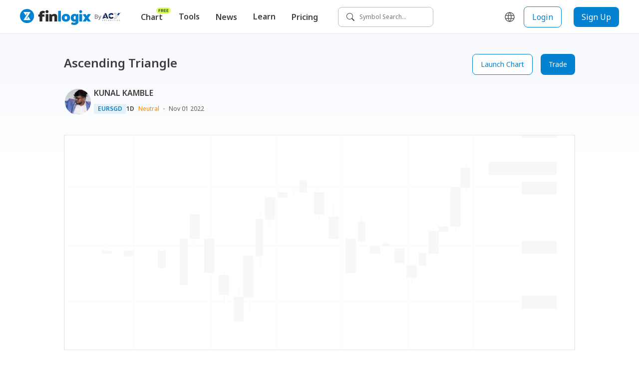

--- FILE ---
content_type: text/html; charset=utf-8
request_url: https://www.finlogix.com/analysis/20221101/ascending-triangle-3008
body_size: 30912
content:
<!DOCTYPE html><html dir="ltr" lang="en"><head><meta charSet="utf-8"/><meta name="viewport" content="width=device-width, initial-scale=1, maximum-scale=1"/><title>Ascending Triangle | Trading Ideas and Technical Analysis from Top Traders | Finlogix</title><meta name="description" content="EUR/SGD

The Security has formed an Ascending Triangle pattern on a Daily time frame. For  | Latest market outlook from popular traders on Finlogix."/><meta property="og:type" content="website"/><meta property="og:url" content="https://www.finlogix.com/analysis/20221101/ascending-triangle-3008"/><meta property="og:title" content="Ascending Triangle | Trading Ideas and Technical Analysis from Top Traders | Finlogix"/><meta property="og:description" content="EUR/SGD

The Security has formed an Ascending Triangle pattern on a Daily time frame. For  | Latest market outlook from popular traders on Finlogix."/><meta property="og:image" content="https://storage.finlogix.com/public/image/analysis-snapshot/8u/07c7840f97984726a8dc57c346b047a4_s.png"/><meta property="og:locale" content="en-US"/><meta name="twitter:title" content="Ascending Triangle | Trading Ideas and Technical Analysis from Top Traders | Finlogix"/><meta name="twitter:description" content="EUR/SGD

The Security has formed an Ascending Triangle pattern on a Daily time frame. For  | Latest market outlook from popular traders on Finlogix."/><meta name="twitter:url" content="https://www.finlogix.com/analysis/20221101/ascending-triangle-3008"/><meta name="twitter:image" content="https://storage.finlogix.com/public/image/analysis-snapshot/8u/07c7840f97984726a8dc57c346b047a4_s.png"/><meta name="twitter:card" content="summary_large_image"/><link rel="canonical" href="https://www.finlogix.com/analysis/20221101/ascending-triangle-3008"/><meta name="next-head-count" content="16"/><meta http-equiv="Content-Security-Policy" content="  default-src &#x27;self&#x27;;  style-src &#x27;self&#x27; &#x27;report-sample&#x27; &#x27;unsafe-inline&#x27; fonts.googleapis.com tagmanager.google.com www.googletagmanager.com;  object-src &#x27;none&#x27;;  frame-src &#x27;self&#x27; vars.hotjar.com www.googletagmanager.com https://www.youtube.com https://1253488992.vod2.myqcloud.com;  child-src &#x27;self&#x27; www.googletagmanager.com;  img-src &#x27;self&#x27; data: blob: *.google.com *.google-analytics.com fonts.gstatic.com *.hotjar.com www.googletagmanager.com *.zeroclouddev.com *.finlogix.com *.github.io https://s3.us-west-2.amazonaws.com www.notion.so aliu-zerologix-lab.s3.ap-southeast-1.amazonaws.com img.notionusercontent.com;  font-src &#x27;self&#x27; data: fonts.googleapis.com fonts.gstatic.com script.hotjar.com widget.finlogix.com;  connect-src &#x27;self&#x27; wss: *.hotjar.io *.hotjar.com *.google.com *.finlogix.com *.zerologix.com *.zeroclouddev.com *.acytest.cloud *.zerologixtesting.com *.finlogixtesting.com *.finlogixdev.com fonts.googleapis.com fonts.gstatic.com stats.g.doubleclick.net www.google-analytics.com www.googletagmanager.com https://acycn.cloud https://acyzh.cloud https://acy-cn.cloud;  manifest-src &#x27;self&#x27;;  base-uri &#x27;self&#x27;;  form-action &#x27;self&#x27;;  media-src &#x27;self&#x27; *.vod-qcloud.com;  worker-src &#x27;self&#x27;;			script-src &#x27;unsafe-eval&#x27; &#x27;self&#x27; &#x27;nonce-LwUEmzuj6eyq2VioDTMIhg==&#x27; &#x27;report-sample&#x27; https://google-analytics.com https://googletagmanager.com https://ssl.google-analytics.com https://script.hotjar.com https://static.hotjar.com https://tagmanager.google.com https://www.google-analytics.com https://www.googletagmanager.com;		"/><link rel="icon" href="/favicon.ico"/><link rel="preload" href="/_next/static/media/1755441e3a2fa970-s.p.woff2" as="font" type="font/woff2" crossorigin="anonymous" data-next-font="size-adjust"/><link rel="preload" href="/_next/static/media/edef1a271f97a8ec-s.p.woff2" as="font" type="font/woff2" crossorigin="anonymous" data-next-font="size-adjust"/><link rel="preload" href="/_next/static/media/24f6ebe2756575bd-s.p.woff2" as="font" type="font/woff2" crossorigin="anonymous" data-next-font="size-adjust"/><link nonce="LwUEmzuj6eyq2VioDTMIhg==" rel="preload" href="/_next/static/css/ea1fb2669e58355b.css" as="style"/><link nonce="LwUEmzuj6eyq2VioDTMIhg==" rel="stylesheet" href="/_next/static/css/ea1fb2669e58355b.css" data-n-g=""/><noscript data-n-css="LwUEmzuj6eyq2VioDTMIhg=="></noscript><script defer="" nonce="LwUEmzuj6eyq2VioDTMIhg==" nomodule="" src="/_next/static/chunks/polyfills-c67a75d1b6f99dc8.js"></script><script src="/_next/static/chunks/webpack-9ec8d8377cabc11a.js" nonce="LwUEmzuj6eyq2VioDTMIhg==" defer=""></script><script src="/_next/static/chunks/framework-4ed89e9640adfb9e.js" nonce="LwUEmzuj6eyq2VioDTMIhg==" defer=""></script><script src="/_next/static/chunks/main-26bfa6259f640aa6.js" nonce="LwUEmzuj6eyq2VioDTMIhg==" defer=""></script><script src="/_next/static/chunks/pages/_app-7b68112aeb45044c.js" nonce="LwUEmzuj6eyq2VioDTMIhg==" defer=""></script><script src="/_next/static/chunks/8102-2383a792ecd4361e.js" nonce="LwUEmzuj6eyq2VioDTMIhg==" defer=""></script><script src="/_next/static/chunks/8100-ee68a7967581ea4e.js" nonce="LwUEmzuj6eyq2VioDTMIhg==" defer=""></script><script src="/_next/static/chunks/5636-cba452e9395003c2.js" nonce="LwUEmzuj6eyq2VioDTMIhg==" defer=""></script><script src="/_next/static/chunks/3062-5e7daa19fb24418d.js" nonce="LwUEmzuj6eyq2VioDTMIhg==" defer=""></script><script src="/_next/static/chunks/5518-7f55547d5e6cd494.js" nonce="LwUEmzuj6eyq2VioDTMIhg==" defer=""></script><script src="/_next/static/chunks/3058-e278102bb0cb0c1f.js" nonce="LwUEmzuj6eyq2VioDTMIhg==" defer=""></script><script src="/_next/static/chunks/9041-8aa30d7618eed028.js" nonce="LwUEmzuj6eyq2VioDTMIhg==" defer=""></script><script src="/_next/static/chunks/4996-195dfd11c064a8f7.js" nonce="LwUEmzuj6eyq2VioDTMIhg==" defer=""></script><script src="/_next/static/chunks/2933-030a9339a2c37b65.js" nonce="LwUEmzuj6eyq2VioDTMIhg==" defer=""></script><script src="/_next/static/chunks/4301-0a6d0137254990c0.js" nonce="LwUEmzuj6eyq2VioDTMIhg==" defer=""></script><script src="/_next/static/chunks/7196-c96533e50615bcb0.js" nonce="LwUEmzuj6eyq2VioDTMIhg==" defer=""></script><script src="/_next/static/chunks/9864-b4185d0b4ccb2ac7.js" nonce="LwUEmzuj6eyq2VioDTMIhg==" defer=""></script><script src="/_next/static/chunks/pages/analysis/%5Bdate%5D/%5Btitle%5D-caac0a254938d51a.js" nonce="LwUEmzuj6eyq2VioDTMIhg==" defer=""></script><script src="/_next/static/StD5X3U42jX1qZGUvPq8A/_buildManifest.js" nonce="LwUEmzuj6eyq2VioDTMIhg==" defer=""></script><script src="/_next/static/StD5X3U42jX1qZGUvPq8A/_ssgManifest.js" nonce="LwUEmzuj6eyq2VioDTMIhg==" defer=""></script><style data-styled="" data-styled-version="5.3.11">.jdgjtC{width:100px;height:auto;border-radius:100%;position:relative;margin:0 auto;}/*!sc*/
data-styled.g1[id="sc-720d324-0"]{content:"jdgjtC,"}/*!sc*/
.dpONIo{display:inline-block;width:16px;height:16px;border-radius:100%;background-color:#4e94fb;margin:20px 5px;opacity:0;}/*!sc*/
.dpONIo:nth-child(1){-webkit-animation:gyRGjH 1s ease-in-out infinite;animation:gyRGjH 1s ease-in-out infinite;}/*!sc*/
.dpONIo:nth-child(2){-webkit-animation:gyRGjH 1s ease-in-out 0.33s infinite;animation:gyRGjH 1s ease-in-out 0.33s infinite;}/*!sc*/
.dpONIo:nth-child(3){-webkit-animation:gyRGjH 1s ease-in-out 0.66s infinite;animation:gyRGjH 1s ease-in-out 0.66s infinite;}/*!sc*/
data-styled.g2[id="sc-720d324-1"]{content:"dpONIo,"}/*!sc*/
.kyNHLH{display:inline-block;color:#3E3E3E;width:16px;height:16px;line-height:16px;min-width:16px;}/*!sc*/
.kyNHLH svg{width:100%;height:100%;}/*!sc*/
.gnAsmf{display:inline-block;color:#5C5C5C;width:24px;height:24px;line-height:24px;min-width:24px;}/*!sc*/
.gnAsmf svg{width:100%;height:100%;}/*!sc*/
.fWVXKJ{display:inline-block;color:#FFFFFF;width:24px;height:24px;line-height:24px;min-width:24px;}/*!sc*/
.fWVXKJ svg{width:100%;height:100%;}/*!sc*/
data-styled.g3[id="sc-9a20478e-0"]{content:"kyNHLH,gnAsmf,fWVXKJ,"}/*!sc*/
.fhkjRp{cursor:pointer;position:relative;display:-webkit-inline-box;display:-webkit-inline-flex;display:-ms-inline-flexbox;display:inline-flex;-webkit-align-items:center;-webkit-box-align:center;-ms-flex-align:center;align-items:center;-webkit-box-pack:center;-webkit-justify-content:center;-ms-flex-pack:center;justify-content:center;height:-webkit-fit-content;height:-moz-fit-content;height:fit-content;width:-webkit-fit-content;width:-moz-fit-content;width:fit-content;padding:4px;}/*!sc*/
data-styled.g4[id="sc-f6c87e48-0"]{content:"fhkjRp,"}/*!sc*/
.wpPEx{display:-webkit-box;display:-webkit-flex;display:-ms-flexbox;display:flex;}/*!sc*/
.bQJnRq{display:-webkit-box;display:-webkit-flex;display:-ms-flexbox;display:flex;-webkit-box-pack:justify;-webkit-justify-content:space-between;-ms-flex-pack:justify;justify-content:space-between;}/*!sc*/
.jXBqak{display:-webkit-box;display:-webkit-flex;display:-ms-flexbox;display:flex;-webkit-box-pack:end;-webkit-justify-content:flex-end;-ms-flex-pack:end;justify-content:flex-end;}/*!sc*/
.fkfCra{display:-webkit-box;display:-webkit-flex;display:-ms-flexbox;display:flex;-webkit-align-items:center;-webkit-box-align:center;-ms-flex-align:center;align-items:center;}/*!sc*/
.dJzLrI{display:-webkit-box;display:-webkit-flex;display:-ms-flexbox;display:flex;-webkit-flex-direction:column;-ms-flex-direction:column;flex-direction:column;margin-right:16px;}/*!sc*/
.fDqXIX{display:-webkit-box;display:-webkit-flex;display:-ms-flexbox;display:flex;-webkit-flex-direction:column;-ms-flex-direction:column;flex-direction:column;}/*!sc*/
data-styled.g12[id="sc-6175fe14-0"]{content:"wpPEx,bQJnRq,jXBqak,fkfCra,dJzLrI,fDqXIX,"}/*!sc*/
.hSARRt{display:inline-block;text-align:center;font-weight:600;font-size:12px;line-height:16px;color:#0282D0;background-color:#E5F2FA;padding:2px 8px;border-radius:4px;word-break:keep-all;white-space:nowrap;cursor:pointer;}/*!sc*/
.hSARRt:hover{background-color:#CCE6F6;color:#0268A6;}/*!sc*/
.hSARRt:active{background-color:#CCE6F6;color:#0268A6;}/*!sc*/
data-styled.g13[id="sc-5b4b2ec5-0"]{content:"hSARRt,"}/*!sc*/
.eYYlOD:not(:last-child){margin-right:8px;}/*!sc*/
data-styled.g14[id="sc-48570eb6-0"]{content:"eYYlOD,"}/*!sc*/
.gZmrPl{font-size:12px;line-height:16px;font-weight:600;}/*!sc*/
data-styled.g15[id="sc-48570eb6-1"]{content:"gZmrPl,"}/*!sc*/
.kHWHXU{color:#F98600;}/*!sc*/
data-styled.g16[id="sc-48570eb6-2"]{content:"kHWHXU,"}/*!sc*/
.eBkeUv{color:#5C5C5C;}/*!sc*/
data-styled.g19[id="sc-48570eb6-5"]{content:"eBkeUv,"}/*!sc*/
.fofnyt{margin-right:8px !important;color:#3E3E3E;}/*!sc*/
data-styled.g22[id="sc-48570eb6-8"]{content:"fofnyt,"}/*!sc*/
html,body{padding:0;margin:0;font-size:14px;line-height:24px;font-weight:400;color:#3E3E3E;-webkit-scroll-behavior:auto;-moz-scroll-behavior:auto;-ms-scroll-behavior:auto;scroll-behavior:auto;}/*!sc*/
a,button{box-sizing:border-box;}/*!sc*/
a{color:inherit;-webkit-text-decoration:none;text-decoration:none;-webkit-transition:none;transition:none;}/*!sc*/
a:hover{color:unset;}/*!sc*/
button{all:unset;cursor:pointer;}/*!sc*/
input,select,p{all:unset;}/*!sc*/
h1,h2,h3,h4,h5,h6{all:unset;display:block;color:#3E3E3E;}/*!sc*/
h1{font-size:36px;line-height:48px;}/*!sc*/
h2{font-size:28px;line-height:40px;}/*!sc*/
h3{font-size:24px;line-height:36px;}/*!sc*/
h4{font-size:20px;line-height:28px;}/*!sc*/
h5{font-size:16px;line-height:24px;}/*!sc*/
h6{font-size:12px;line-height:16px;}/*!sc*/
*,button{box-sizing:border-box;}/*!sc*/
p{display:block;}/*!sc*/
ul{margin:0;}/*!sc*/
th{font-weight:400;}/*!sc*/
td{padding:0;margin:0;}/*!sc*/
@media (max-width:767px){.ant-picker-panels{width:320px;-webkit-flex-direction:column;-ms-flex-direction:column;flex-direction:column;}}/*!sc*/
data-styled.g24[id="sc-global-fCEyhO1"]{content:"sc-global-fCEyhO1,"}/*!sc*/
.eUdJst{position:relative;}/*!sc*/
data-styled.g37[id="sc-1d5b1520-0"]{content:"eUdJst,"}/*!sc*/
.dA-dpvj{display:none;position:absolute;width:100%;height:100%;background:rgb(255,255,255,0.5);z-index:99;}/*!sc*/
data-styled.g38[id="sc-1d5b1520-1"]{content:"dA-dpvj,"}/*!sc*/
.wyklz{z-index:9999;position:fixed;top:50%;left:50%;-webkit-transform:translate(-50%,-50%);-ms-transform:translate(-50%,-50%);transform:translate(-50%,-50%);}/*!sc*/
data-styled.g39[id="sc-1d5b1520-2"]{content:"wyklz,"}/*!sc*/
.enBTGz{display:-webkit-inline-box;display:-webkit-inline-flex;display:-ms-inline-flexbox;display:inline-flex;-webkit-flex:0 0 auto;-ms-flex:0 0 auto;flex:0 0 auto;-webkit-align-items:center;-webkit-box-align:center;-ms-flex-align:center;align-items:center;}/*!sc*/
data-styled.g47[id="sc-1ec65bde-0"]{content:"enBTGz,"}/*!sc*/
.fsxvbE{height:32px;}/*!sc*/
data-styled.g48[id="sc-1ec65bde-1"]{content:"fsxvbE,"}/*!sc*/
.lfCQDH{display:inline-block;color:#FFFFFF;font-size:12px;line-height:16px;}/*!sc*/
.lfCQDH:hover{color:#DDDDDD;}/*!sc*/
.lfCQDH:not(:last-child){margin-bottom:12px;}/*!sc*/
data-styled.g49[id="sc-8888b14c-0"]{content:"lfCQDH,"}/*!sc*/
.hwdsnA{min-width:135px;}/*!sc*/
@media (max-width:767px){.hwdsnA{min-width:unset;}}/*!sc*/
data-styled.g50[id="sc-9ad39b24-0"]{content:"hwdsnA,"}/*!sc*/
.fhPLTP{font-weight:600;margin-bottom:8px;color:#FFFFFF;}/*!sc*/
data-styled.g51[id="sc-9ad39b24-1"]{content:"fhPLTP,"}/*!sc*/
.cUmlAi{padding:24px 0 16px;}/*!sc*/
@media (max-width:1023px){.cUmlAi{padding-bottom:40px;}}/*!sc*/
data-styled.g57[id="sc-1d3e8578-0"]{content:"cUmlAi,"}/*!sc*/
.iBooMn{display:-webkit-inline-box;display:-webkit-inline-flex;display:-ms-inline-flexbox;display:inline-flex;}/*!sc*/
.iBooMn:not(:last-child){margin-right:16px;}/*!sc*/
data-styled.g58[id="sc-1d3e8578-1"]{content:"iBooMn,"}/*!sc*/
.tRdQB{padding:20px 40px;background-color:#1C1C1C;}/*!sc*/
data-styled.g60[id="sc-b7d28b9e-0"]{content:"tRdQB,"}/*!sc*/
@media (max-width:1023px){.bMyCpY{-webkit-flex-direction:column;-ms-flex-direction:column;flex-direction:column;}}/*!sc*/
data-styled.g61[id="sc-b7d28b9e-1"]{content:"bMyCpY,"}/*!sc*/
.fKPysS svg *{fill:#FFFFFF;}/*!sc*/
.fKPysS svg .brand-z{fill:#1C1C1C;}/*!sc*/
data-styled.g62[id="sc-b7d28b9e-2"]{content:"fKPysS,"}/*!sc*/
@media (max-width:1023px){.bQZcXu{margin-bottom:40px;}}/*!sc*/
@media (max-width:767px){.bQZcXu{-webkit-box-pack:justify;-webkit-justify-content:space-between;-ms-flex-pack:justify;justify-content:space-between;}}/*!sc*/
data-styled.g63[id="sc-b7d28b9e-3"]{content:"bQZcXu,"}/*!sc*/
.hvHfvc{color:#8C8C8C;font-size:12px;line-height:16px;margin:36px 0 16px;}/*!sc*/
data-styled.g64[id="sc-b7d28b9e-4"]{content:"hvHfvc,"}/*!sc*/
.bOpARY{color:#FFFFFF;font-size:12px;line-height:16px;}/*!sc*/
data-styled.g65[id="sc-b7d28b9e-5"]{content:"bOpARY,"}/*!sc*/
.cOKEUF{color:#FFFFFF;}/*!sc*/
@media (max-width:1023px){.cOKEUF{margin-bottom:40px;}}/*!sc*/
data-styled.g66[id="sc-b7d28b9e-6"]{content:"cOKEUF,"}/*!sc*/
.ceGorV{position:relative;display:-webkit-inline-box;display:-webkit-inline-flex;display:-ms-inline-flexbox;display:inline-flex;-webkit-flex:0 0 auto;-ms-flex:0 0 auto;flex:0 0 auto;-webkit-align-items:center;-webkit-box-align:center;-ms-flex-align:center;align-items:center;padding-right:60px;}/*!sc*/
data-styled.g67[id="sc-ff12eb71-0"]{content:"ceGorV,"}/*!sc*/
.gjgp{height:32px;}/*!sc*/
data-styled.g68[id="sc-ff12eb71-1"]{content:"gjgp,"}/*!sc*/
.cnBGcV{display:-webkit-box;display:-webkit-flex;display:-ms-flexbox;display:flex;-webkit-align-items:center;-webkit-box-align:center;-ms-flex-align:center;align-items:center;position:absolute;right:0;}/*!sc*/
data-styled.g69[id="sc-ff12eb71-2"]{content:"cnBGcV,"}/*!sc*/
.gRcGqo{position:relative;width:100%;height:100%;background-color:rgba(244,244,244,0.3);overflow:hidden;}/*!sc*/
.gRcGqo::before{content:'';position:absolute;width:100%;height:100%;background:linear-gradient( to right, rgba(255,255,255,0), rgba(244,244,244,0.7), rgba(255,255,255,0) );-webkit-transform:skewX(-45deg) translateX(-200%);-ms-transform:skewX(-45deg) translateX(-200%);transform:skewX(-45deg) translateX(-200%);-webkit-transform-origin:left bottom;-ms-transform-origin:left bottom;transform-origin:left bottom;-webkit-animation:iBHYXr 1.5s linear infinite;animation:iBHYXr 1.5s linear infinite;}/*!sc*/
data-styled.g71[id="sc-4135472b-0"]{content:"gRcGqo,"}/*!sc*/
.hXjFFM{position:relative;width:160px;height:44px;border-radius:8px;background-color:rgba(244,244,244,0.3);overflow:hidden;}/*!sc*/
data-styled.g72[id="sc-4135472b-1"]{content:"hXjFFM,"}/*!sc*/
.IhGQt{text-align:center;border-radius:8px;cursor:pointer;display:-webkit-inline-box;display:-webkit-inline-flex;display:-ms-inline-flexbox;display:inline-flex;-webkit-box-pack:center;-webkit-justify-content:center;-ms-flex-pack:center;justify-content:center;-webkit-align-items:center;-webkit-box-align:center;-ms-flex-align:center;align-items:center;padding:8px 16px;background-color:#FFFFFF;border:1px solid #0282D0;color:#0282D0;}/*!sc*/
.IhGQt:hover{color:#0282D0;}/*!sc*/
data-styled.g73[id="sc-51eeacf2-0"]{content:"IhGQt,"}/*!sc*/
.jUuTNd{position:relative;}/*!sc*/
data-styled.g77[id="sc-440804e9-0"]{content:"jUuTNd,"}/*!sc*/
.dDopZs{position:relative;}/*!sc*/
data-styled.g78[id="sc-440804e9-1"]{content:"dDopZs,"}/*!sc*/
.laWKAk{position:relative;left:2px;top:2px;border-radius:50%;width:52px;height:52px;}/*!sc*/
data-styled.g80[id="sc-440804e9-3"]{content:"laWKAk,"}/*!sc*/
.gdksVF{position:absolute;z-index:100;width:-webkit-fit-content;width:-moz-fit-content;width:fit-content;padding:8px;box-shadow: 0px 3px 16px rgba(0,0,0,0.12), 0px 5px 6px rgba(0,0,0,0.2);background-color:#FFFFFF;border-radius:8px;top:calc(100% + 10px);overflow:auto;-webkit-scrollbar-color:#BBBBBB #F4F4F4;-moz-scrollbar-color:#BBBBBB #F4F4F4;-ms-scrollbar-color:#BBBBBB #F4F4F4;scrollbar-color:#BBBBBB #F4F4F4;/*! @noflip */left:0;}/*!sc*/
.gdksVF::-webkit-scrollbar{width:4px;height:4px;}/*!sc*/
.gdksVF::-webkit-scrollbar-thumb{background:#BBBBBB;border-radius:24px;}/*!sc*/
.gdksVF::-webkit-scrollbar-track{background:#F4F4F4;}/*!sc*/
.gdksVF::-webkit-scrollbar-track{margin-block:8px;}/*!sc*/
.gdksVF *:not(hr) + *:not(hr){margin-top:2px;}/*!sc*/
data-styled.g81[id="sc-80cb1bb2-0"]{content:"gdksVF,"}/*!sc*/
.cObzlz{display:-webkit-box;display:-webkit-flex;display:-ms-flexbox;display:flex;-webkit-align-items:center;-webkit-box-align:center;-ms-flex-align:center;align-items:center;padding:8px;width:100%;border-radius:6px;cursor:pointer;color:#3E3E3E;font-size:16px;line-height:24px;}/*!sc*/
.cObzlz:hover{color:#3E3E3E;background-color:#F4F4F4;}/*!sc*/
.cObzlz:active{background-color:#DDDDDD;}/*!sc*/
data-styled.g84[id="sc-2413d41f-0-a"]{content:"cObzlz,"}/*!sc*/
.dMTaBO{position:relative;white-space:pre;font-size:16px;line-height:24px;font-weight:600;border-radius:8px;padding:8px 16px;cursor:pointer;}/*!sc*/
.dMTaBO:hover{background-color:#F4F4F4;color:#1C1C1C;}/*!sc*/
data-styled.g85[id="sc-c809c472-0"]{content:"dMTaBO,"}/*!sc*/
.dzMtHE{padding-bottom:20px;margin-bottom:-20px;}/*!sc*/
.dzMtHE .sc-c809c472-0 > div{display:none;}/*!sc*/
.dzMtHE:hover .sc-c809c472-0{background-color:#F4F4F4;color:#1C1C1C;}/*!sc*/
.dzMtHE:hover .sc-c809c472-0 > div{display:block;}/*!sc*/
data-styled.g86[id="sc-c809c472-1"]{content:"dzMtHE,"}/*!sc*/
.esBoPY{position:relative;white-space:pre;font-size:16px;line-height:24px;font-weight:600;border-radius:8px;padding:8px 16px;}/*!sc*/
.esBoPY:hover{background-color:#F4F4F4;color:#1C1C1C;}/*!sc*/
data-styled.g87[id="sc-c809c472-2"]{content:"esBoPY,"}/*!sc*/
.bfVBrY{position:absolute;top:0;right:0;-webkit-transform:translate(0,-6px);-ms-transform:translate(0,-6px);transform:translate(0,-6px);text-align:center;}/*!sc*/
data-styled.g90[id="sc-ff4efc3f-2"]{content:"bfVBrY,"}/*!sc*/
.cwEsdT{display:-webkit-inline-box;display:-webkit-inline-flex;display:-ms-inline-flexbox;display:inline-flex;-webkit-align-items:center;-webkit-box-align:center;-ms-flex-align:center;align-items:center;}/*!sc*/
data-styled.g91[id="sc-b19922f1-0"]{content:"cwEsdT,"}/*!sc*/
.kBxfQi{position:relative;display:-webkit-box;display:-webkit-flex;display:-ms-flexbox;display:flex;-webkit-align-items:center;-webkit-box-align:center;-ms-flex-align:center;align-items:center;background-color:white;width:-webkit-fit-content;width:-moz-fit-content;width:fit-content;height:-webkit-fit-content;height:-moz-fit-content;height:fit-content;padding:12px 16px;height:40px;background-color:white;cursor:pointer;border:1px solid #BBBBBB;border-radius:8px;}/*!sc*/
data-styled.g92[id="sc-6a152399-0"]{content:"kBxfQi,"}/*!sc*/
.krZWvK{font-size:12px;line-height:16px;}/*!sc*/
data-styled.g93[id="sc-6a152399-1"]{content:"krZWvK,"}/*!sc*/
.fnUSuy{margin-right:10px;}/*!sc*/
data-styled.g94[id="sc-6a152399-2"]{content:"fnUSuy,"}/*!sc*/
.cuIHzw{display:-webkit-box;display:-webkit-flex;display:-ms-flexbox;display:flex;-webkit-align-items:center;-webkit-box-align:center;-ms-flex-align:center;align-items:center;-webkit-box-pack:center;-webkit-justify-content:center;-ms-flex-pack:center;justify-content:center;margin-right:16px;border:none;background:transparent;cursor:pointer;border-radius:8px;}/*!sc*/
.cuIHzw:hover{color:#3E3E3E;background-color:#F4F4F4;}/*!sc*/
data-styled.g122[id="sc-1e292a79-0"]{content:"cuIHzw,"}/*!sc*/
.hSZJux{position:-webkit-sticky;position:sticky;top:0;z-index:99;}/*!sc*/
data-styled.g189[id="sc-da11cf01-0"]{content:"hSZJux,"}/*!sc*/
.idMsmS{height:68px;display:-webkit-box;display:-webkit-flex;display:-ms-flexbox;display:flex;-webkit-flex-wrap:nowrap;-ms-flex-wrap:nowrap;flex-wrap:nowrap;-webkit-align-items:center;-webkit-box-align:center;-ms-flex-align:center;align-items:center;padding:0 40px;border-bottom:1px solid #e2e5e7;background-color:white;}/*!sc*/
@media (max-width:1023px){.idMsmS{padding:0 16px;height:56px;}}/*!sc*/
data-styled.g190[id="sc-da11cf01-1"]{content:"idMsmS,"}/*!sc*/
.kITyYs{display:none;}/*!sc*/
@media (max-width:1023px){.kITyYs{display:inherit;}}/*!sc*/
data-styled.g191[id="sc-da11cf01-2"]{content:"kITyYs,"}/*!sc*/
.fjnNYO{-webkit-flex:0 0 auto;-ms-flex:0 0 auto;flex:0 0 auto;display:-webkit-inline-box;display:-webkit-inline-flex;display:-ms-inline-flexbox;display:inline-flex;-webkit-align-items:flex-end;-webkit-box-align:flex-end;-ms-flex-align:flex-end;align-items:flex-end;margin:0;gap:12px;}/*!sc*/
@media (max-width:1023px){.fjnNYO{margin:auto;}}/*!sc*/
data-styled.g192[id="sc-da11cf01-3"]{content:"fjnNYO,"}/*!sc*/
.lmTeUn{margin:0 24px;display:inherit;}/*!sc*/
@media (max-width:1023px){.lmTeUn{display:none;}}/*!sc*/
data-styled.g193[id="sc-da11cf01-4"]{content:"lmTeUn,"}/*!sc*/
.jFGQnz{margin-left:auto;display:-webkit-box;display:-webkit-flex;display:-ms-flexbox;display:flex;-webkit-align-items:center;-webkit-box-align:center;-ms-flex-align:center;align-items:center;-webkit-flex-wrap:nowrap;-ms-flex-wrap:nowrap;flex-wrap:nowrap;display:inherit;}/*!sc*/
@media (max-width:1023px){.jFGQnz{display:none;}}/*!sc*/
data-styled.g194[id="sc-da11cf01-5"]{content:"jFGQnz,"}/*!sc*/
.kKUGtI{margin-right:auto;display:inherit;}/*!sc*/
@media (max-width:1023px){.kKUGtI{display:none;}}/*!sc*/
data-styled.g195[id="sc-da11cf01-6"]{content:"kKUGtI,"}/*!sc*/
.ZUzWj{/*! @noflip */background:linear-gradient(180deg,#F8FAFD 6.79%,rgba(248,250,253,0) 18.27%),#FFFFFF;position:relative;padding:0 40px;overflow-anchor:auto;min-height:calc(100vh - 68px - 152px);}/*!sc*/
@media (max-width:1024px){.ZUzWj{min-height:calc( 100vh - 56px - 460px );}}/*!sc*/
@media (max-width:767px){.ZUzWj{padding:0 20px;}}/*!sc*/
data-styled.g196[id="sc-38e7b770-0"]{content:"ZUzWj,"}/*!sc*/
.jJmiUN{position:relative;max-width:1024px;width:100%;margin:0 auto;padding-bottom:120px;}/*!sc*/
data-styled.g197[id="sc-38e7b770-1"]{content:"jJmiUN,"}/*!sc*/
@-webkit-keyframes gyRGjH{0%,100%{opacity:0;}60%{opacity:40;}}/*!sc*/
@keyframes gyRGjH{0%,100%{opacity:0;}60%{opacity:40;}}/*!sc*/
data-styled.g228[id="sc-keyframes-gyRGjH"]{content:"gyRGjH,"}/*!sc*/
@-webkit-keyframes iBHYXr{from{-webkit-transform:skewX(-45deg) translateX(-200%);-ms-transform:skewX(-45deg) translateX(-200%);transform:skewX(-45deg) translateX(-200%);}to{-webkit-transform:skewX(-45deg) translateX(200%);-ms-transform:skewX(-45deg) translateX(200%);transform:skewX(-45deg) translateX(200%);}}/*!sc*/
@keyframes iBHYXr{from{-webkit-transform:skewX(-45deg) translateX(-200%);-ms-transform:skewX(-45deg) translateX(-200%);transform:skewX(-45deg) translateX(-200%);}to{-webkit-transform:skewX(-45deg) translateX(200%);-ms-transform:skewX(-45deg) translateX(200%);transform:skewX(-45deg) translateX(200%);}}/*!sc*/
data-styled.g229[id="sc-keyframes-iBHYXr"]{content:"iBHYXr,"}/*!sc*/
.gXJxQs{border:none;height:1px;margin-top:8px;margin-bottom:8px;background-color:#DDDDDD;}/*!sc*/
data-styled.g335[id="sc-2611aebb-0"]{content:"gXJxQs,"}/*!sc*/
.eKRnKQ{min-width:206px;}/*!sc*/
@media (max-width:1023px){.eKRnKQ{min-width:100px;}}/*!sc*/
data-styled.g336[id="sc-7b5f7b12-0"]{content:"eKRnKQ,"}/*!sc*/
.iREsnN{-webkit-flex-shrink:0;-ms-flex-negative:0;flex-shrink:0;}/*!sc*/
@media (max-width:1023px){.iREsnN{display:none;}}/*!sc*/
data-styled.g337[id="sc-7b5f7b12-1"]{content:"iREsnN,"}/*!sc*/
.dJzrrR{margin-left:16px;}/*!sc*/
data-styled.g338[id="sc-7b5f7b12-2"]{content:"dJzrrR,"}/*!sc*/
.jbMOqA{display:-webkit-inline-box;display:-webkit-inline-flex;display:-ms-inline-flexbox;display:inline-flex;-webkit-align-items:center;-webkit-box-align:center;-ms-flex-align:center;align-items:center;position:relative;}/*!sc*/
data-styled.g344[id="sc-2404ffb1-0"]{content:"jbMOqA,"}/*!sc*/
.ihSpft{font-size:16px;line-height:24px;width:-webkit-fit-content;width:-moz-fit-content;width:fit-content;height:-webkit-fit-content;height:-moz-fit-content;height:fit-content;cursor:pointer;display:-webkit-inline-box;display:-webkit-inline-flex;display:-ms-inline-flexbox;display:inline-flex;-webkit-align-items:center;-webkit-box-align:center;-ms-flex-align:center;align-items:center;-webkit-box-pack:center;-webkit-justify-content:center;-ms-flex-pack:center;justify-content:center;border-radius:30px;padding:8px;color:#1C1C1C;}/*!sc*/
.ihSpft:hover{background-color:#DDDDDD;}/*!sc*/
.ihSpft:active{background-color:#BBBBBB;}/*!sc*/
data-styled.g345[id="sc-2404ffb1-1"]{content:"ihSpft,"}/*!sc*/
.hLaRyz > *:not(:last-child){margin-right:8px;}/*!sc*/
data-styled.g347[id="sc-37fdbe28-0"]{content:"hLaRyz,"}/*!sc*/
.llLMv{padding:20px 24px;cursor:auto;min-width:140px;}/*!sc*/
@media (max-width:767px){.llLMv{padding:12px 16px;}}/*!sc*/
data-styled.g355[id="sc-edd8f96f-5"]{content:"llLMv,"}/*!sc*/
.jZhtsF{padding-bottom:40px;}/*!sc*/
data-styled.g366[id="sc-1e8e42db-0"]{content:"jZhtsF,"}/*!sc*/
.jLZWrI{padding-top:40px;padding-bottom:24px;}/*!sc*/
@media (max-width:1023px){.jLZWrI{-webkit-flex-direction:column;-ms-flex-direction:column;flex-direction:column;}}/*!sc*/
data-styled.g367[id="sc-1e8e42db-1"]{content:"jLZWrI,"}/*!sc*/
.irKpNz{font-weight:600;}/*!sc*/
@media (max-width:1023px){.irKpNz{margin-bottom:12px;}}/*!sc*/
data-styled.g368[id="sc-1e8e42db-2"]{content:"irKpNz,"}/*!sc*/
@media (max-width:1023px){.lnXxjS{display:none;}}/*!sc*/
data-styled.g369[id="sc-1e8e42db-3"]{content:"lnXxjS,"}/*!sc*/
.cFytNU{display:none;}/*!sc*/
@media (max-width:1023px){.cFytNU{display:block;margin-bottom:24px;width:100%;}}/*!sc*/
data-styled.g370[id="sc-1e8e42db-4"]{content:"cFytNU,"}/*!sc*/
.jPuceI{-webkit-box-pack:justify;-webkit-justify-content:space-between;-ms-flex-pack:justify;justify-content:space-between;margin-bottom:40px;}/*!sc*/
@media (max-width:1023px){.jPuceI{-webkit-flex-direction:column;-ms-flex-direction:column;flex-direction:column;margin-bottom:24px;}}/*!sc*/
data-styled.g371[id="sc-1e8e42db-5"]{content:"jPuceI,"}/*!sc*/
.dLbsbz{margin-right:8px;}/*!sc*/
data-styled.g372[id="sc-1e8e42db-6"]{content:"dLbsbz,"}/*!sc*/
@media (max-width:1023px){.iUDTUH{margin-bottom:24px;}}/*!sc*/
data-styled.g373[id="sc-1e8e42db-7"]{content:"iUDTUH,"}/*!sc*/
.iktodS{display:inline-block;font-weight:600;font-size:16px;line-height:24px;margin-bottom:8px;}/*!sc*/
.iktodS:hover{color:#0282D0;}/*!sc*/
data-styled.g374[id="sc-1e8e42db-8"]{content:"iktodS,"}/*!sc*/
.jMsEMG{margin-right:8px;font-size:12px;line-height:16px;}/*!sc*/
data-styled.g375[id="sc-1e8e42db-9"]{content:"jMsEMG,"}/*!sc*/
.cofCsE{margin:40px 0;}/*!sc*/
data-styled.g376[id="sc-1e8e42db-10"]{content:"cofCsE,"}/*!sc*/
.gBkdbJ{display:-webkit-box;display:-webkit-flex;display:-ms-flexbox;display:flex;-webkit-align-items:center;-webkit-box-align:center;-ms-flex-align:center;align-items:center;margin-top:20px;margin-bottom:40px;}/*!sc*/
.gBkdbJ > *:not(:last-child){margin-right:18px;}/*!sc*/
data-styled.g377[id="sc-1e8e42db-11"]{content:"gBkdbJ,"}/*!sc*/
</style></head><body><noscript><iframe src="https://www.googletagmanager.com/ns.html?id=GTM-TG8GG4Q" height="0" width="0" style="display:none;visibility:hidden"></iframe></noscript><div id="__next"><main class="__className_d003d8"><div class="sc-1d5b1520-0 eUdJst"><div class="sc-1d5b1520-1 dA-dpvj"><div class="sc-1d5b1520-2 wyklz"><div class="sc-720d324-0 jdgjtC"><span class="sc-720d324-1 dpONIo"></span><span class="sc-720d324-1 dpONIo"></span><span class="sc-720d324-1 dpONIo"></span></div></div></div><div class="sc-da11cf01-0 hSZJux"><header class="sc-da11cf01-1 idMsmS"><div class="sc-da11cf01-2 kITyYs"></div><div class="sc-da11cf01-3 fjnNYO"><div class="sc-ff12eb71-0 ceGorV"><a class="sc-ff12eb71-1 gjgp" href="https://www.finlogix.com/"><svg width="142" height="32" viewBox="0 0 142 32" xmlns="http://www.w3.org/2000/svg"><path d="M14.2593 0H13.951C6.24606 0 0 6.23869 0 13.9345V14.2425C0 21.9383 6.24606 28.177 13.951 28.177H14.2593C21.9642 28.177 28.2102 21.9383 28.2102 14.2425V13.9345C28.2102 6.23869 21.9642 0 14.2593 0Z" fill="#0282D0"></path><path class="brand-z" d="M20.8632 21.6845C21.0216 21.9414 20.7968 22.2459 20.4476 22.2459H7.76056C7.41987 22.2459 7.18651 21.9414 7.34492 21.6845L11.4229 15.0966L12.048 14.0894L15.0035 9.32207C15.1636 9.06345 14.9387 8.7606 14.5895 8.7606H13.6135C13.2728 8.7606 13.0411 9.06345 13.1996 9.32207L13.3699 9.59259C13.4032 9.64497 13.4209 9.70576 13.4209 9.76783C13.4209 9.82991 13.4032 9.89069 13.3699 9.94308L11.8164 12.4509C11.7748 12.5185 11.7165 12.5743 11.6472 12.613C11.5779 12.6517 11.4998 12.672 11.4203 12.672C11.3409 12.672 11.2628 12.6517 11.1935 12.613C11.1242 12.5743 11.0659 12.5185 11.0243 12.4509L7.34152 6.49603C7.1831 6.23912 7.40965 5.93457 7.75715 5.93457H20.4442C20.7934 5.93457 21.0182 6.23912 20.8598 6.49603L16.7852 13.0822L16.1686 14.086L13.2047 18.8652C13.0463 19.1222 13.2711 19.4267 13.6186 19.4267H14.5895C14.9387 19.4267 15.1636 19.1222 15.0052 18.8652L14.8348 18.5947C14.8015 18.5423 14.7838 18.4815 14.7838 18.4195C14.7838 18.3574 14.8015 18.2966 14.8348 18.2442L16.3866 15.7364C16.4283 15.6688 16.4865 15.613 16.5558 15.5743C16.6252 15.5356 16.7033 15.5153 16.7827 15.5153C16.8621 15.5153 16.9402 15.5356 17.0095 15.5743C17.0789 15.613 17.1371 15.6688 17.1787 15.7364L20.8632 21.6845Z" fill="white"></path><path d="M39.202 15.241H36.7695V10.9008H39.202V9.53964C39.202 8.284 39.5211 7.21609 40.1593 6.3359C40.8035 5.4503 41.6826 4.76203 42.6974 4.34866C43.7759 3.89749 44.935 3.67 46.1042 3.68C46.8766 3.69427 47.6415 3.83272 48.3698 4.09004C49.1897 4.36227 49.7921 4.66058 50.1771 4.98498L48.5963 8.75019C47.9493 8.37665 47.2161 8.17787 46.4688 8.17341C46.2324 8.16329 45.9968 8.20565 45.7788 8.29744C45.5609 8.38924 45.366 8.52817 45.2082 8.70425C44.8937 9.05814 44.7364 9.53907 44.7364 10.147V10.9059H48.8059L49.3169 15.2461H44.733V25.0224H39.202V15.241Z" fill="#2B2B2B"></path><path d="M57.2215 5.31543C57.2247 5.70736 57.1467 6.09571 56.9926 6.45612C56.8384 6.81653 56.6113 7.14123 56.3256 7.40986C56.0463 7.69332 55.7124 7.91739 55.3442 8.06856C54.9759 8.21973 54.5808 8.29488 54.1827 8.28948C53.395 8.28239 52.6416 7.96683 52.0844 7.41066C51.5273 6.8545 51.2109 6.10216 51.2034 5.31543C51.1981 4.91753 51.2733 4.52266 51.4247 4.15455C51.576 3.78644 51.8003 3.45269 52.0841 3.17336C52.3532 2.88775 52.6786 2.66081 53.0397 2.5068C53.4009 2.35279 53.79 2.27504 54.1827 2.27843C54.9867 2.28554 55.7558 2.60784 56.3242 3.17591C56.8926 3.74397 57.2149 4.51232 57.2215 5.31543ZM56.978 10.2937V25.0177H51.4521V10.2937H56.978Z" fill="#2B2B2B"></path><path d="M67.3784 14.2699C66.9148 14.2959 66.4566 14.3828 66.0157 14.5285C65.465 14.6868 64.9264 14.8847 64.4043 15.1206V25.0177H58.8682V10.2937H62.1506L63.1233 11.8114C65.2719 10.4763 67.2779 9.80826 69.1414 9.80713C70.9255 9.80713 72.2627 10.3283 73.153 11.3707C74.0433 12.4131 74.489 13.7946 74.4902 15.5153V25.0177H68.9592V16.0309C68.9758 15.583 68.848 15.1417 68.5947 14.7718C68.3511 14.4383 67.9525 14.2699 67.3784 14.2699Z" fill="#2B2B2B"></path><path d="M82.091 3.58301V25.0207H76.5566V3.92329L82.091 3.58301Z" fill="#0282D0"></path><path d="M91.9059 25.3525C89.4348 25.3525 87.4441 24.6895 85.9338 23.3635C84.4234 22.0376 83.6688 20.1093 83.6699 17.5788C83.6699 15.9806 84.0396 14.5894 84.7788 13.4052C85.5025 12.2354 86.5472 11.2976 87.7888 10.7034C89.1121 10.0736 90.5629 9.75688 92.0286 9.77783C93.6695 9.77783 95.1186 10.0812 96.3757 10.6881C97.6071 11.2729 98.6339 12.2144 99.3226 13.3899C100.033 14.5843 100.388 16.0316 100.387 17.7319C100.387 19.3289 100.018 20.7048 99.2783 21.8595C98.5426 23.007 97.4852 23.9129 96.2377 24.4644C94.8751 25.0699 93.3972 25.3729 91.9059 25.3525ZM94.6723 17.7319C94.6723 16.719 94.4451 15.8887 93.9909 15.241C93.7827 14.9311 93.499 14.6793 93.1664 14.5094C92.8338 14.3394 92.4633 14.2568 92.0899 14.2695C91.2393 14.2695 90.5761 14.5633 90.1003 15.1509C89.6245 15.7384 89.386 16.5477 89.3849 17.5788C89.3849 18.5917 89.608 19.3913 90.0543 19.9777C90.5006 20.5642 91.1394 20.8579 91.9707 20.8591C92.8405 20.8591 93.5094 20.5959 93.9773 20.0696C94.4451 19.5433 94.6768 18.7641 94.6723 17.7319Z" fill="#0282D0"></path><path d="M117.105 25.5039C117.121 26.7007 116.764 27.8729 116.083 28.8574C115.361 29.8746 114.372 30.6735 113.226 31.1662C111.999 31.7231 110.586 32.001 108.986 31.9999C108.134 31.9999 107.01 31.8535 105.612 31.5609C104.214 31.2683 103.089 30.848 102.237 30.3002L103.91 26.4142C104.688 26.8189 105.515 27.1198 106.371 27.3091C107.1 27.4593 107.842 27.5357 108.586 27.5371C109.457 27.5371 110.171 27.3397 110.729 26.945C111.286 26.5503 111.565 26.0597 111.563 25.4733V24.9629C110.862 25.2169 110.122 25.3503 109.376 25.3576C107.105 25.3576 105.276 24.7099 103.889 23.4146C102.503 22.1192 101.812 20.2046 101.816 17.6706C101.816 15.1004 102.521 13.1421 103.929 11.7957C105.337 10.4493 107.236 9.7767 109.627 9.77783C111.083 9.77817 112.492 10.2942 113.604 11.2342L114.333 10.324H117.099L117.105 25.5039ZM111.572 20.6464V14.4261C111.079 14.1855 110.541 14.051 109.993 14.0313C109.283 14.0313 108.695 14.3552 108.23 15.0028C107.764 15.6505 107.531 16.5307 107.53 17.6434C107.53 18.7561 107.763 19.6114 108.23 20.2091C108.697 20.8069 109.365 21.1052 110.235 21.1041C110.717 21.0915 111.183 20.9318 111.572 20.6464Z" fill="#0282D0"></path><path d="M124.642 5.31543C124.646 5.70742 124.568 6.09589 124.414 6.45636C124.26 6.81683 124.033 7.14149 123.746 7.40986C123.468 7.69256 123.135 7.9162 122.768 8.06735C122.401 8.2185 122.007 8.29406 121.61 8.28948C120.823 8.28152 120.07 7.96567 119.513 7.4097C118.956 6.85372 118.64 6.10188 118.631 5.31543C118.626 4.91736 118.701 4.52233 118.853 4.15417C119.004 3.78601 119.229 3.45236 119.513 3.17336C119.782 2.88779 120.107 2.66087 120.468 2.50685C120.829 2.35284 121.218 2.27506 121.61 2.27842C122.414 2.28554 123.184 2.60784 123.752 3.1759C124.32 3.74397 124.643 4.51232 124.649 5.31543H124.642ZM124.399 10.2937V25.0177H118.868V10.2937H124.399Z" fill="#0282D0"></path><path d="M133.822 21.8595L131.907 25.0173H125.676L130.478 17.7013L125.708 11.1135L131.057 9.8374L133.641 13.8459L135.889 10.2934H142L136.983 17.999L141.998 25.0122H135.797L133.822 21.8595Z" fill="#0282D0"></path></svg></a><a class="sc-ff12eb71-2 cnBGcV" href="https://acy.com?finlogix=logo"><svg xmlns="http://www.w3.org/2000/svg" width="52" height="17" viewBox="0 0 52 17" fill="none"><path d="M51.9998 0.737671C51.9998 0.837978 51.9797 0.935426 51.9426 1.02714C51.9055 1.11886 51.8483 1.20198 51.7771 1.27362C51.7059 1.34241 51.6227 1.39973 51.5284 1.437C51.4371 1.47425 51.3378 1.49145 51.2375 1.49145C51.1342 1.49718 51.0349 1.48285 50.9376 1.44559C50.8434 1.41119 50.7551 1.35674 50.6809 1.28795C50.6067 1.21917 50.5495 1.13319 50.5094 1.04147C50.4693 0.946889 50.4492 0.846582 50.4492 0.746266C50.4492 0.64595 50.4693 0.545643 50.5094 0.451063C50.5495 0.356483 50.6087 0.273365 50.6809 0.204579C50.7551 0.135792 50.8404 0.0813366 50.9376 0.0469384C51.0319 0.0125501 51.1342 -0.00464881 51.2375 0.00108756C51.3378 0.00108756 51.4341 0.0154085 51.5264 0.0526749C51.6176 0.0899313 51.7029 0.144387 51.7721 0.213173C51.8433 0.28196 51.8975 0.365077 51.9376 0.456789C51.9747 0.548501 51.9947 0.645949 51.9947 0.743397L51.9998 0.737671ZM50.6578 0.737671C50.6578 0.815052 50.6689 0.892433 50.6979 0.964087C50.726 1.03574 50.7692 1.10166 50.8233 1.15612C50.8775 1.21057 50.9437 1.25643 51.0149 1.28509C51.0861 1.31376 51.1633 1.33095 51.2405 1.32808C51.3178 1.32808 51.392 1.31089 51.4602 1.28223C51.5314 1.25356 51.5946 1.2077 51.6457 1.15325C51.6979 1.09879 51.74 1.03287 51.7661 0.96122C51.7942 0.889575 51.8062 0.815052 51.8032 0.737671C51.8092 0.66028 51.7972 0.580031 51.7691 0.508377C51.743 0.433864 51.6999 0.367945 51.6487 0.310621C51.5946 0.253297 51.5314 0.207437 51.4572 0.175917C51.386 0.144387 51.3087 0.130056 51.2285 0.130056C51.1493 0.130056 51.072 0.147255 51.0008 0.175917C50.9286 0.207437 50.8634 0.253297 50.8093 0.310621C50.7551 0.367945 50.715 0.433864 50.6889 0.508377C50.6639 0.582899 50.6518 0.66028 50.6578 0.737671ZM51.1062 1.12745H50.9346V0.388003C51.0289 0.370804 51.1262 0.362209 51.2205 0.362209C51.3087 0.356483 51.4 0.373671 51.4772 0.419532C51.5003 0.43959 51.5204 0.465393 51.5314 0.491187C51.5434 0.519849 51.5484 0.548501 51.5484 0.580031C51.5484 0.623024 51.5284 0.66028 51.5003 0.69181C51.4722 0.72334 51.4341 0.743397 51.395 0.752002C51.4321 0.766333 51.4632 0.792127 51.4893 0.823647C51.5113 0.855177 51.5284 0.892433 51.5314 0.932558C51.5374 0.998486 51.5575 1.05867 51.5856 1.11886H51.4C51.3719 1.06154 51.3519 1.00134 51.3428 0.938295C51.3288 0.858045 51.2857 0.820789 51.1894 0.820789H51.1092V1.12745H51.1062ZM51.1062 0.706141H51.1894C51.2837 0.706141 51.3599 0.674611 51.3599 0.600098C51.3599 0.525575 51.3118 0.485451 51.2034 0.485451C51.1713 0.482582 51.1403 0.482582 51.1062 0.485451V0.706141Z" fill="#4F575D"></path><path d="M32.8747 1.32558C29.8478 1.32558 27.5762 3.48946 27.3164 6.34125H30.3513C30.5539 5.02568 31.5257 4.01392 32.8426 4.01392C33.8636 4.01392 34.5606 4.5184 35.1664 5.26643L37.3839 3.53823C36.4441 2.23985 35.046 1.32558 32.8747 1.32558Z" fill="url(#paint0_linear_31146_420)"></path><path d="M32.8747 1.32558C29.8478 1.32558 27.5762 3.48946 27.3164 6.34125H30.3513C30.5539 5.02568 31.5257 4.01392 32.8426 4.01392C33.8636 4.01392 34.5606 4.5184 35.1664 5.26643L37.3839 3.53823C36.4441 2.23985 35.046 1.32558 32.8747 1.32558Z" fill="url(#paint1_linear_31146_420)"></path><path d="M35.3228 8.6115C34.6859 9.39111 34.034 9.90988 32.9228 9.90988C31.6049 9.90988 30.6391 8.9268 30.4335 7.58835H27.3926C27.4869 8.96408 28.1047 10.251 29.1186 11.1853C30.1336 12.1196 31.4675 12.6298 32.8486 12.6097C35.1864 12.6097 36.5353 11.5865 37.5383 10.1993L35.3208 8.6115H35.3228Z" fill="#181745"></path><path d="M14.9766 12.2173H18.0716L18.546 11.0193H22.3762L21.4726 8.81817H19.4206L20.4295 6.28447L18.9863 2.765L14.9766 12.2144V12.2173Z" fill="url(#paint2_linear_31146_420)"></path><path d="M39.5328 11.8675L43.1565 6.8691L39.5328 1.87925H42.2358L45.751 6.8691L42.1214 11.8675H39.5328ZM38.7666 1.4866L42.673 6.8691L38.7666 12.2602H42.336L46.2254 6.89209L46.2455 6.86341L42.4424 1.48946H38.7666V1.4866Z" fill="#4F575D"></path><path d="M45.1758 3.82243L46.8096 6.10389L50.1564 1.4866H46.8647L45.1758 3.82243Z" fill="url(#paint3_linear_31146_420)"></path><path d="M45.1758 3.82243L46.8096 6.10389L50.1564 1.4866H46.8647L45.1758 3.82243Z" fill="url(#paint4_linear_31146_420)"></path><path d="M22.3282 1.51155H19.5159L19.5049 1.53734L20.9371 5.01108L20.9451 4.9881L22.5197 8.81717H22.5057L23.4113 11.0184H23.4234L23.9148 12.2164H27.0099L22.611 1.51155H22.3282Z" fill="#181745"></path><path d="M16.5318 15.9255C16.3663 15.8107 16.1777 15.7334 15.9782 15.7019C15.8809 15.6818 15.7836 15.656 15.6893 15.6245C15.6241 15.6016 15.5639 15.57 15.5098 15.5299C15.4727 15.5012 15.4436 15.464 15.4235 15.421C15.4065 15.378 15.3985 15.3321 15.3985 15.2834C15.3985 15.2376 15.4095 15.1888 15.4295 15.1459C15.4496 15.1029 15.4807 15.0656 15.5178 15.0398C15.5609 15.0054 15.6121 14.9825 15.6632 14.9653C15.7264 14.9452 15.7896 14.9366 15.8548 14.9366C15.9631 14.9366 16.0754 14.9567 16.1777 14.9911C16.2891 15.034 16.3924 15.0971 16.4836 15.1716V15.1831L16.6491 14.9596L16.6351 14.9481C16.5288 14.8621 16.4064 14.7933 16.278 14.7446C16.1376 14.6987 15.9922 14.6759 15.8468 14.6787C15.7465 14.6787 15.6462 14.693 15.5519 14.7245C15.4667 14.7532 15.3864 14.7962 15.3182 14.8535C15.252 14.908 15.1979 14.9739 15.1608 15.0512C15.1237 15.1287 15.1066 15.2146 15.1066 15.3007C15.1066 15.3866 15.1186 15.4697 15.1527 15.55C15.1838 15.6217 15.232 15.6847 15.2921 15.7334C15.3634 15.7907 15.4436 15.8337 15.5298 15.8652C15.6382 15.9054 15.7495 15.9369 15.8638 15.9598C15.9611 15.9798 16.0554 16.0085 16.1467 16.0401C16.2088 16.0602 16.266 16.0917 16.3181 16.1289C16.3553 16.1547 16.3833 16.192 16.4034 16.235C16.4204 16.2779 16.4265 16.3238 16.4265 16.3726C16.4265 16.4241 16.4174 16.4728 16.3954 16.5187C16.3723 16.5646 16.3402 16.6047 16.2981 16.6333C16.1948 16.705 16.0724 16.7422 15.9491 16.7365C15.8127 16.7365 15.6753 16.7136 15.5469 16.6591C15.4185 16.6018 15.3012 16.5216 15.2009 16.4241L15.0264 16.6305C15.2721 16.8655 15.6011 16.9916 15.941 16.9859C16.0464 16.9859 16.1496 16.9715 16.2489 16.94C16.3382 16.9113 16.4204 16.8684 16.4917 16.811C16.5639 16.7537 16.618 16.6821 16.6581 16.6018C16.6973 16.5216 16.7173 16.4327 16.7153 16.341C16.7173 16.2607 16.7033 16.1834 16.6722 16.1088C16.6401 16.0372 16.592 15.9712 16.5288 15.9226L16.5318 15.9255Z" fill="#3B3E40"></path><path d="M20.4726 15.0033V14.7339H18.876V16.9867H20.4726V16.7173H19.1448V15.9864H20.3704V15.7371H19.1448V15.0062H20.4726V15.0033Z" fill="#3B3E40"></path><path d="M28.4328 16.0214C28.4469 16.2134 28.3837 16.4026 28.2613 16.5488C28.1299 16.6634 27.9604 16.7265 27.7869 16.7265C27.6124 16.7265 27.4439 16.6634 27.3125 16.5488C27.1892 16.3997 27.126 16.2077 27.141 16.0128V14.7173H26.8662V16.0271C26.8662 16.1675 26.8863 16.3079 26.9344 16.4398C26.9715 16.5516 27.0317 16.6548 27.1149 16.7407C27.1982 16.821 27.2975 16.8841 27.4068 16.9241C27.6495 17.0044 27.9153 17.0044 28.158 16.9241C28.2693 16.887 28.3726 16.8239 28.4579 16.7407C28.5411 16.6519 28.6063 16.5488 28.6464 16.4312C28.6956 16.2936 28.7156 16.1503 28.7156 16.007V14.7173H28.4408V16.0185L28.4328 16.0214Z" fill="#3B3E40"></path><path d="M35.8304 14.709H35.5596V16.9789H35.8304V14.709Z" fill="#3B3E40"></path><path d="M42.3333 14.709H42.0615V16.9789H42.3333V14.709Z" fill="#3B3E40"></path><path d="M50.0662 15.9223C49.8997 15.8049 49.7112 15.7303 49.5116 15.6988C49.4113 15.6787 49.312 15.6501 49.2147 15.6186C49.1515 15.5956 49.0913 15.5641 49.0352 15.5239C48.9951 15.4953 48.966 15.458 48.9459 15.415C48.9289 15.372 48.9208 15.3262 48.9208 15.2775C48.9208 15.2316 48.9319 15.1858 48.9519 15.1428C48.972 15.0998 49.0061 15.0625 49.0432 15.0339C49.0863 14.9995 49.1345 14.9765 49.1856 14.9593C49.2488 14.9421 49.312 14.9307 49.3772 14.9335C49.4885 14.9335 49.5978 14.9507 49.7001 14.9909C49.8115 15.031 49.9148 15.0912 50.006 15.1686L50.0201 15.1801L50.1825 14.9565H50.1715C50.0632 14.8705 49.9428 14.8017 49.8145 14.7529C49.6771 14.7043 49.5316 14.6813 49.3862 14.6842C49.2859 14.6842 49.1836 14.6986 49.0893 14.73C49.0031 14.7587 48.9228 14.8017 48.8546 14.8591C48.7895 14.9106 48.7343 14.9794 48.7002 15.0567C48.6601 15.1342 48.643 15.2201 48.643 15.3061C48.643 15.3892 48.6581 15.4753 48.6892 15.5526C48.7203 15.6243 48.7694 15.6873 48.8286 15.736C48.9008 15.7934 48.98 15.8363 49.0663 15.8679C49.1746 15.908 49.2859 15.9396 49.4003 15.9654C49.4975 15.9853 49.5918 16.0112 49.6831 16.0427C49.7463 16.0628 49.8034 16.0943 49.8546 16.1316C49.8917 16.1573 49.9198 16.1946 49.9398 16.2376C49.9569 16.2806 49.9659 16.3264 49.9659 16.3752C49.9659 16.4268 49.9549 16.4755 49.9318 16.5213C49.9087 16.5672 49.8776 16.6074 49.8345 16.6388C49.7312 16.7105 49.6089 16.7449 49.4865 16.7392C49.3491 16.7392 49.2117 16.7163 49.0833 16.6618C48.9579 16.6045 48.8406 16.5299 48.7373 16.4383L48.7263 16.4268L48.5518 16.6331L48.5638 16.6446C48.6892 16.7593 48.8316 16.8481 48.986 16.914C49.1435 16.9713 49.312 17 49.4775 17C49.5798 17 49.6861 16.9856 49.7834 16.9541C49.8716 16.9284 49.9549 16.8825 50.0261 16.8251C50.0943 16.7707 50.1484 16.6991 50.1855 16.6216C50.2257 16.5385 50.2457 16.4469 50.2427 16.3551C50.2487 16.2749 50.2377 16.1917 50.2056 16.1173C50.1745 16.0427 50.1254 15.9768 50.0632 15.9223H50.0662Z" fill="#3B3E40"></path><path d="M45.002 16.981H46.5986V16.7116H45.2707V15.9807H46.4953V15.7314H45.2707V15.0006H46.5986V14.7311H45.002V16.981Z" fill="#3B3E40"></path><path d="M38.0254 14.9979H38.7595V16.9897H39.0313V14.9979H39.7655V14.7284H38.0254V14.9979Z" fill="#3B3E40"></path><path d="M32.6723 15.9532C32.7436 15.9188 32.8088 15.8729 32.8629 15.8155C32.9181 15.7611 32.9602 15.6952 32.9893 15.6236C33.0204 15.5433 33.0344 15.4602 33.0344 15.3742C33.0344 15.2796 33.0174 15.185 32.9772 15.1019C32.9401 15.0216 32.886 14.9471 32.8178 14.8898C32.7436 14.8297 32.6573 14.7838 32.563 14.7551C32.4547 14.7235 32.3434 14.7063 32.2321 14.7092H31.2803V16.9792H31.5541V16.0707H32.1548L32.7807 16.9649H33.1177L32.4457 16.0104C32.5229 15.999 32.6001 15.9818 32.6723 15.9532ZM32.6031 15.7066C32.552 15.7439 32.4918 15.7726 32.4317 15.7927C32.3604 15.8127 32.2832 15.8241 32.209 15.8241H31.5521V14.9672H32.223C32.3665 14.9586 32.5059 14.9988 32.6262 15.0761C32.6724 15.1134 32.7095 15.1593 32.7345 15.2137C32.7606 15.2682 32.7716 15.3255 32.7686 15.3856C32.7686 15.4487 32.7576 15.5117 32.7285 15.5691C32.7004 15.6236 32.6573 15.6722 32.6062 15.7066H32.6031Z" fill="#3B3E40"></path><path d="M24.3795 16.4247C24.2903 16.5135 24.191 16.588 24.0817 16.6482C23.9653 16.7055 23.8339 16.7313 23.7046 16.7285C23.5902 16.7285 23.4789 16.7055 23.3766 16.6596C23.2763 16.6166 23.188 16.5508 23.1128 16.4705C23.0366 16.3903 22.9794 16.2956 22.9393 16.1896C22.8962 16.0779 22.8761 15.9604 22.8761 15.8399C22.8761 15.7224 22.8962 15.6049 22.9393 15.4961C22.9794 15.3928 23.0366 15.2983 23.1128 15.2151C23.188 15.1349 23.2793 15.0689 23.3816 15.0259C23.4849 14.983 23.5932 14.9601 23.7046 14.9629C23.8359 14.9601 23.9653 14.9887 24.0817 15.046C24.1819 15.0976 24.2732 15.1636 24.3565 15.2381L24.5791 15.0632C24.525 15.0117 24.4678 14.9658 24.4076 14.9199C24.3474 14.8769 24.2822 14.8397 24.2161 14.811C24.1448 14.7795 24.0706 14.7565 23.9934 14.7422C23.9051 14.7221 23.8139 14.7135 23.7196 14.7164C23.5651 14.7164 23.4137 14.7451 23.2703 14.8053C23.1359 14.8627 23.0165 14.9457 22.9163 15.0517C22.819 15.1579 22.7448 15.2811 22.6936 15.4129C22.6384 15.5562 22.6104 15.7081 22.6104 15.86C22.6104 16.0119 22.6384 16.1638 22.6936 16.3071C22.7448 16.439 22.822 16.5622 22.9163 16.6654C23.0165 16.7685 23.1359 16.8517 23.2673 16.9062C23.4107 16.9663 23.5621 16.995 23.7166 16.9921C23.8079 16.9921 23.9021 16.9835 23.9904 16.9663C24.0676 16.9462 24.1418 16.9204 24.214 16.889C24.2853 16.8546 24.3505 16.8144 24.4136 16.7685C24.4768 16.7199 24.536 16.6682 24.5932 16.6109V16.5995L24.3765 16.4218L24.3795 16.4247Z" fill="#3B3E40"></path><path d="M6.69238 6.28638H7.82672L9.22781 9.75658C9.34816 10.06 9.45649 10.352 9.55377 10.6326C9.65005 10.9057 9.72225 11.1674 9.77039 11.4176H9.81854C9.86768 11.228 9.94391 10.9815 10.0482 10.6781C10.1525 10.3672 10.2618 10.0562 10.3742 9.74519L11.69 6.28638H12.8374L10.0482 13.2267C9.82256 13.8031 9.5297 14.262 9.16664 14.6034C8.8126 14.9447 8.32216 15.1154 7.69432 15.1154C7.50076 15.1154 7.33227 15.104 7.18684 15.0812C7.04242 15.066 6.91805 15.0471 6.81275 15.0243V14.2279C6.901 14.243 7.0063 14.2582 7.12665 14.2734C7.25603 14.2886 7.38842 14.2962 7.52482 14.2962C7.89591 14.2962 8.19278 14.1976 8.41844 14.0004C8.65213 13.8031 8.83265 13.5415 8.96203 13.2153L9.30002 12.4075L6.69238 6.28638Z" fill="#5C5C5C"></path><path d="M2.46219 4.25986C3.54135 4.25986 4.35374 4.41146 4.90134 4.71487C5.45697 5.01068 5.73378 5.53025 5.73378 6.27358C5.73378 6.75148 5.59337 7.14973 5.31154 7.46823C5.02972 7.77923 4.62352 7.9802 4.09197 8.07124V8.12811C4.45503 8.18127 4.78099 8.27981 5.06984 8.42402C5.36771 8.56813 5.6014 8.7729 5.77089 9.03833C5.93939 9.30386 6.02363 9.64895 6.02363 10.0737C6.02363 10.8094 5.75485 11.3783 5.21527 11.7803C4.68371 12.1823 3.95558 12.3833 3.02987 12.3833H0V4.25986H2.46219ZM2.67984 7.71857C3.42001 7.71857 3.92749 7.60854 4.2013 7.38858C4.4751 7.16102 4.61149 6.82733 4.61149 6.38741C4.61149 5.93989 4.443 5.62129 4.10401 5.43171C3.77404 5.23444 3.24349 5.1359 2.51135 5.1359H1.08617V7.71857H2.67984ZM1.08617 8.57193V11.5187H2.82526C3.58949 11.5187 4.12106 11.3783 4.41793 11.0977C4.71581 10.817 4.86524 10.4491 4.86524 9.99403C4.86524 9.5693 4.70778 9.22801 4.39386 8.97007C4.08797 8.70464 3.53735 8.57193 2.74002 8.57193H1.08617Z" fill="#5C5C5C"></path><defs><linearGradient id="paint0_linear_31146_420" x1="27.3164" y1="3.83344" x2="37.3809" y2="3.83344" gradientUnits="userSpaceOnUse"><stop stop-color="#0A529D"></stop><stop offset="1" stop-color="#181745"></stop></linearGradient><linearGradient id="paint1_linear_31146_420" x1="27.3164" y1="3.83344" x2="37.3809" y2="3.83344" gradientUnits="userSpaceOnUse"><stop stop-color="#0A529D"></stop><stop offset="1" stop-color="#181745"></stop></linearGradient><linearGradient id="paint2_linear_31146_420" x1="14.9766" y1="7.49111" x2="22.3732" y2="7.49111" gradientUnits="userSpaceOnUse"><stop stop-color="#0A529D"></stop><stop offset="0.61" stop-color="#233065"></stop><stop offset="1" stop-color="#181745"></stop></linearGradient><linearGradient id="paint3_linear_31146_420" x1="45.1758" y1="3.79665" x2="50.1594" y2="3.79665" gradientUnits="userSpaceOnUse"><stop stop-color="#0A529D"></stop><stop offset="1" stop-color="#181745"></stop></linearGradient><linearGradient id="paint4_linear_31146_420" x1="45.1758" y1="3.79665" x2="50.1594" y2="3.79665" gradientUnits="userSpaceOnUse"><stop stop-color="#0A529D"></stop><stop offset="1" stop-color="#181745"></stop></linearGradient></defs></svg></a></div></div><div class="sc-da11cf01-4 lmTeUn"><nav class="sc-b19922f1-0 cwEsdT"><a href="https://www.finlogix.com/chart" class="sc-c809c472-2 esBoPY">Chart<div class="sc-ff4efc3f-2 bfVBrY"><img alt="freeLabel" loading="lazy" width="29" height="12" decoding="async" data-nimg="1" style="color:transparent" srcSet="/_next/image?url=%2Fimage%2FfreeLabel.png&amp;w=32&amp;q=75 1x, /_next/image?url=%2Fimage%2FfreeLabel.png&amp;w=64&amp;q=75 2x" src="/_next/image?url=%2Fimage%2FfreeLabel.png&amp;w=64&amp;q=75"/></div></a><span class="sc-c809c472-1 dzMtHE"><span class="sc-c809c472-0 dMTaBO">Tools<div class="sc-80cb1bb2-0 gdksVF"><a class="sc-2413d41f-0-a cObzlz" href="https://www.finlogix.com/calendar">Economic Calendar</a><a class="sc-2413d41f-0-a cObzlz" href="https://www.finlogix.com/calendar/earnings">Earnings Calendar</a><a class="sc-2413d41f-0-a cObzlz" href="https://www.finlogix.com/sentiment">Market Sentiment</a><a class="sc-2413d41f-0-a cObzlz" href="https://www.finlogix.com/widgets">Financial Widgets</a></div></span></span><a href="https://www.finlogix.com/news/forex" class="sc-c809c472-2 esBoPY">News</a><span class="sc-c809c472-1 dzMtHE"><span class="sc-c809c472-0 dMTaBO">Learn<div class="sc-80cb1bb2-0 gdksVF"><a class="sc-2413d41f-0-a cObzlz" href="https://www.finlogix.com/blog">Blog</a><a class="sc-2413d41f-0-a cObzlz" href="https://www.finlogix.com/ebook">eBook</a><a class="sc-2413d41f-0-a cObzlz" href="https://www.finlogix.com/glossary">Glossary</a></div></span></span><a href="https://www.finlogix.com/pricing" class="sc-c809c472-2 esBoPY">Pricing</a></nav></div><div class="sc-da11cf01-6 kKUGtI"><div class="sc-6a152399-0 kBxfQi"><div class="sc-6175fe14-0 wpPEx sc-6a152399-2 fnUSuy"><span class="sc-9a20478e-0 kyNHLH" color="N200"><svg width="16" height="16" viewBox="0 0 16 16" fill="currentColor" xmlns="http://www.w3.org/2000/svg"><path d="M11.7419 10.3441C12.7102 9.02279 13.1439 7.38459 12.9562 5.75725C12.7685 4.12991 11.9733 2.63344 10.7297 1.56723C9.48604 0.501022 7.88567 -0.0562959 6.24876 0.00677721C4.61184 0.0698504 3.05911 0.748663 1.90119 1.90741C0.743273 3.06615 0.0655718 4.61938 0.00366997 6.25633C-0.0582319 7.89329 0.500231 9.49326 1.56733 10.7361C2.63443 11.979 4.13147 12.7732 5.75894 12.9597C7.38641 13.1462 9.0243 12.7113 10.3449 11.7421H10.3439C10.3739 11.7821 10.4059 11.8201 10.4419 11.8571L14.2919 15.7071C14.4794 15.8947 14.7338 16.0002 14.9991 16.0003C15.2643 16.0004 15.5188 15.8951 15.7064 15.7076C15.8941 15.5201 15.9995 15.2657 15.9996 15.0005C15.9997 14.7352 15.8944 14.4807 15.7069 14.2931L11.8569 10.4431C11.8212 10.4069 11.7827 10.3735 11.7419 10.3431V10.3441ZM11.9999 6.5001C11.9999 7.22237 11.8577 7.93757 11.5813 8.60486C11.3049 9.27215 10.8997 9.87847 10.389 10.3892C9.87829 10.8999 9.27197 11.305 8.60468 11.5814C7.93739 11.8578 7.22219 12.0001 6.49992 12.0001C5.77765 12.0001 5.06245 11.8578 4.39516 11.5814C3.72787 11.305 3.12156 10.8999 2.61083 10.3892C2.10011 9.87847 1.69498 9.27215 1.41858 8.60486C1.14218 7.93757 0.999921 7.22237 0.999921 6.5001C0.999921 5.04141 1.57938 3.64246 2.61083 2.61101C3.64228 1.57956 5.04123 1.0001 6.49992 1.0001C7.95861 1.0001 9.35756 1.57956 10.389 2.61101C11.4205 3.64246 11.9999 5.04141 11.9999 6.5001Z" fill="currentColor"></path></svg></span></div><input placeholder="Symbol Search..." class="sc-6a152399-1 krZWvK"/></div></div><div class="sc-da11cf01-5 jFGQnz"><button class="sc-1e292a79-0 cuIHzw"><span class="sc-9a20478e-0 gnAsmf" color="N300"><svg width="16" height="16" viewBox="0 0 16 16" fill="none" xmlns="http://www.w3.org/2000/svg"><path d="M2 8C2 8.78793 2.15519 9.56815 2.45672 10.2961C2.75825 11.0241 3.20021 11.6855 3.75736 12.2426C4.31451 12.7998 4.97595 13.2417 5.7039 13.5433C6.43185 13.8448 7.21207 14 8 14C8.78793 14 9.56815 13.8448 10.2961 13.5433C11.0241 13.2417 11.6855 12.7998 12.2426 12.2426C12.7998 11.6855 13.2417 11.0241 13.5433 10.2961C13.8448 9.56815 14 8.78793 14 8C14 6.4087 13.3679 4.88258 12.2426 3.75736C11.1174 2.63214 9.5913 2 8 2C6.4087 2 4.88258 2.63214 3.75736 3.75736C2.63214 4.88258 2 6.4087 2 8Z" stroke="currentColor" stroke-linecap="round" stroke-linejoin="round"></path><path d="M2.3999 6H13.5999" stroke="currentColor" stroke-linecap="round" stroke-linejoin="round"></path><path d="M2.3999 10H13.5999" stroke="currentColor" stroke-linecap="round" stroke-linejoin="round"></path><path d="M7.66677 2C6.54367 3.79974 5.94824 5.87858 5.94824 8C5.94824 10.1214 6.54367 12.2003 7.66677 14" stroke="currentColor" stroke-linecap="round" stroke-linejoin="round"></path><path d="M8.33325 2C9.45636 3.79974 10.0518 5.87858 10.0518 8C10.0518 10.1214 9.45636 12.2003 8.33325 14" stroke="currentColor" stroke-linecap="round" stroke-linejoin="round"></path></svg></span></button><div width="160px" height="44px" class="sc-4135472b-1 hXjFFM"><div class="sc-4135472b-0 gRcGqo"></div></div></div><div class="sc-da11cf01-2 kITyYs"><button class="sc-f6c87e48-0 fhkjRp" aria-label="search symbol modal button"><span class="sc-9a20478e-0 kyNHLH" color="N200"><svg width="16" height="16" viewBox="0 0 16 16" fill="currentColor" xmlns="http://www.w3.org/2000/svg"><path d="M7.01084 14.1849C6.12778 14.1849 5.26532 14.0199 4.44566 13.6943C3.57152 13.3471 2.78534 12.8315 2.10873 12.1622C1.43232 11.493 0.905495 10.7093 0.542919 9.83283C0.193023 8.98683 0.0105464 8.09094 0.000441842 7.1702C-0.00966273 6.24946 0.153595 5.34976 0.485065 4.49614C0.828423 3.61207 1.33821 2.81697 1.99996 2.13268C2.66171 1.44858 3.43659 0.915777 4.30321 0.549084C5.13971 0.195215 6.02554 0.0106662 6.93594 0.000446859C7.84595 -0.00977245 8.73595 0.15534 9.57998 0.490573C10.4541 0.837829 11.2403 1.3534 11.9169 2.02267C12.5933 2.69193 13.1201 3.47561 13.4827 4.35187C13.8326 5.19787 14.0151 6.09376 14.0252 7.0145C14.0351 7.93524 13.872 8.83494 13.5406 9.68856C13.1972 10.5726 12.6874 11.3677 12.0257 12.052C11.3639 12.7361 10.589 13.2689 9.72243 13.6356C8.88593 13.9895 8.0001 14.174 7.08969 14.1843C7.06334 14.1847 7.03719 14.1849 7.01084 14.1849ZM7.01341 1.4041C5.55162 1.4041 4.09101 1.97498 2.99041 3.11253C0.820498 5.35557 0.859727 8.96599 3.07758 11.1605C4.15204 12.2235 5.57163 12.7996 7.07444 12.7832C8.57744 12.7666 9.98396 12.159 11.0352 11.0724C12.0863 9.98572 12.6561 8.55021 12.6397 7.03013C12.6232 5.51006 12.0223 4.08757 10.9481 3.02456C9.85498 1.94312 8.4336 1.4041 7.01341 1.4041Z" fill="currentColor"></path><path d="M2.9916 9.09927C2.72531 9.09927 2.48736 8.90971 2.43327 8.63559C2.25317 7.72467 2.31539 6.75524 2.61298 5.8323C2.90858 4.91576 3.43184 4.05995 4.12628 3.35742C4.34898 3.1322 4.70977 3.1322 4.93247 3.35722C5.15517 3.58225 5.15517 3.94734 4.93267 4.17256C3.7748 5.34397 3.25848 6.92777 3.55131 8.40937C3.61313 8.72155 3.41282 9.02533 3.10414 9.08785C3.06629 9.09566 3.02865 9.09927 2.9916 9.09927Z" fill="#4E94FB"></path><path d="M15.3073 16.0003C15.1326 16.0003 14.9578 15.9338 14.8229 15.8005L11.2851 12.2999C11.0117 12.0294 11.007 11.5857 11.2744 11.3092C11.5419 11.0327 11.9806 11.0279 12.254 11.2984L15.7918 14.799C16.0652 15.0695 16.0699 15.5132 15.8025 15.7897C15.738 15.8564 15.661 15.9094 15.5759 15.9456C15.4909 15.9818 15.3996 16.0004 15.3073 16.0003Z" fill="currentColor"></path></svg></span></button></div></header></div><div class="sc-38e7b770-0 ZUzWj"><div class="sc-38e7b770-1 jJmiUN"><div class="sc-1e8e42db-0 jZhtsF"><div class="sc-6175fe14-0 bQJnRq sc-1e8e42db-1 jLZWrI"><h3 class="sc-1e8e42db-2 irKpNz">Ascending Triangle</h3><div class="sc-6175fe14-0 jXBqak sc-7b5f7b12-0 eKRnKQ sc-1e8e42db-3 lnXxjS"><a target="_blank" class="sc-51eeacf2-0 IhGQt sc-7b5f7b12-1 iREsnN" href="https://www.finlogix.com/chart?symbol=EURSGD"><span>Launch Chart</span></a></div></div><div class="sc-6175fe14-0 wpPEx sc-1e8e42db-5 jPuceI"><div class="sc-6175fe14-0 fkfCra sc-1e8e42db-7 iUDTUH"><a href="https://www.finlogix.com/profile/kunalkamble" class="sc-1e8e42db-6 dLbsbz"><div class="sc-440804e9-0 jUuTNd"><div aria-describedby=":Ril56:" class="sc-440804e9-1 dDopZs"><img src="https://storage.finlogix.com/public/image/user-avatar/zc/c4e1f389cefd455eb724c4bd6f883fd4_s.jpg" class="sc-440804e9-3 laWKAk"/></div></div></a><div><a href="https://www.finlogix.com/profile/kunalkamble" class="sc-1e8e42db-8 iktodS">KUNAL KAMBLE</a><div class="sc-6175fe14-0 fkfCra"><span class="sc-5b4b2ec5-0 hSARRt" aria-label="tickerNameTag">EURSGD</span><label class="sc-48570eb6-0 sc-48570eb6-1 eYYlOD gZmrPl">1D</label><div class="sc-37fdbe28-0 hLaRyz sc-1e8e42db-9 jMsEMG"><label value="neutral" class="sc-48570eb6-2 kHWHXU">Neutral</label></div><span class="sc-48570eb6-8 fofnyt">·</span><h6 class="sc-48570eb6-5 eBkeUv">Nov 01 2022</h6></div></div></div></div><div class="sc-1e8e42db-11 gBkdbJ"><div aria-label="like-button" class="sc-2404ffb1-0 jbMOqA"><button class="sc-2404ffb1-1 ihSpft"><span class="sc-9a20478e-0 kyNHLH" color="N200"><svg width="16" height="16" viewBox="0 0 16 16" xmlns="http://www.w3.org/2000/svg"><path d="M8.864 0.0459927C7.908 -0.193007 7.02 0.529993 6.956 1.46599C6.884 2.51699 6.726 3.48199 6.528 4.05599C6.403 4.41599 6.049 5.06899 5.488 5.69499C4.931 6.31799 4.206 6.87299 3.357 7.10499C2.685 7.28799 2 7.86999 2 8.71999V12.721C2 13.566 2.682 14.185 3.448 14.266C4.518 14.38 5.012 14.681 5.516 14.989L5.564 15.019C5.836 15.184 6.142 15.367 6.534 15.503C6.931 15.639 7.395 15.72 8 15.72H11.5C12.437 15.72 13.099 15.243 13.434 14.656C13.5959 14.379 13.6834 14.0648 13.688 13.744C13.688 13.592 13.665 13.432 13.611 13.28C13.812 13.017 13.991 12.702 14.099 12.379C14.209 12.049 14.271 11.617 14.103 11.23C14.172 11.1 14.223 10.961 14.262 10.827C14.339 10.557 14.375 10.259 14.375 9.96999C14.375 9.68199 14.339 9.38499 14.262 9.11399C14.227 8.98941 14.1808 8.86825 14.124 8.75199C14.2991 8.50287 14.4118 8.2153 14.4525 7.91353C14.4932 7.61176 14.4608 7.30462 14.358 7.01799C14.152 6.42599 13.676 5.91799 13.158 5.74599C12.311 5.46399 11.355 5.46999 10.642 5.53499C10.494 5.54831 10.3463 5.56498 10.199 5.58499C10.5459 4.09938 10.5246 2.55151 10.137 1.07599C10.0696 0.839582 9.94019 0.625478 9.76228 0.455822C9.58436 0.286167 9.36435 0.16712 9.125 0.110993L8.864 0.0459927ZM11.5 14.721H8C7.49 14.721 7.137 14.652 6.86 14.557C6.579 14.46 6.354 14.329 6.084 14.164L6.044 14.14C5.489 13.801 4.846 13.409 3.554 13.272C3.221 13.236 3 12.982 3 12.722V8.71999C3 8.46599 3.226 8.17699 3.62 8.06999C4.715 7.76999 5.597 7.07399 6.234 6.36199C6.869 5.65199 7.298 4.88699 7.472 4.38399C7.715 3.68399 7.879 2.61599 7.954 1.53399C7.979 1.17199 8.314 0.939993 8.621 1.01599L8.883 1.08199C9.043 1.12199 9.141 1.22499 9.171 1.33699C9.57938 2.89301 9.52903 4.53394 9.026 6.06199C8.99753 6.14698 8.99242 6.23806 9.01122 6.32569C9.03002 6.41333 9.07203 6.4943 9.13285 6.56014C9.19368 6.62597 9.27108 6.67424 9.35695 6.6999C9.44283 6.72556 9.53403 6.72766 9.621 6.70599L9.624 6.70499L9.638 6.70199L9.696 6.68799C10.038 6.61538 10.3839 6.56295 10.732 6.53099C11.395 6.47099 12.189 6.47699 12.842 6.69499C13.017 6.75299 13.292 6.99499 13.412 7.34499C13.519 7.65299 13.499 8.01499 13.146 8.36699L12.793 8.71999L13.146 9.07399C13.189 9.11699 13.251 9.21499 13.3 9.38899C13.348 9.55599 13.375 9.75899 13.375 9.96999C13.375 10.182 13.348 10.384 13.3 10.552C13.25 10.726 13.189 10.824 13.146 10.867L12.793 11.22L13.146 11.574C13.193 11.621 13.255 11.751 13.151 12.062C13.0426 12.3636 12.8704 12.6382 12.646 12.867L12.293 13.22L12.646 13.574C12.652 13.579 12.687 13.624 12.687 13.744C12.6826 13.8907 12.6409 14.0338 12.566 14.16C12.401 14.448 12.063 14.72 11.5 14.72V14.721Z" fill="currentColor"></path></svg></span></button></div><div style="margin-left:auto" class="sc-2404ffb1-0 jbMOqA"><button class="sc-2404ffb1-1 ihSpft"><span class="sc-9a20478e-0 kyNHLH" color="N200"><svg width="16" height="16" viewBox="0 0 16 16" xmlns="http://www.w3.org/2000/svg"><path d="M2 1C1.73478 1 1.48043 1.10536 1.29289 1.29289C1.10536 1.48043 1 1.73478 1 2V10C1 10.2652 1.10536 10.5196 1.29289 10.7071C1.48043 10.8946 1.73478 11 2 11H11.586C12.1164 11.0001 12.625 11.2109 13 11.586L15 13.586V2C15 1.73478 14.8946 1.48043 14.7071 1.29289C14.5196 1.10536 14.2652 1 14 1H2ZM14 0C14.5304 0 15.0391 0.210714 15.4142 0.585786C15.7893 0.960859 16 1.46957 16 2V14.793C16 14.8919 15.9706 14.9886 15.9156 15.0709C15.8606 15.1531 15.7824 15.2172 15.691 15.255C15.5996 15.2928 15.499 15.3026 15.402 15.2832C15.3049 15.2638 15.2159 15.216 15.146 15.146L12.293 12.293C12.1055 12.1055 11.8512 12.0001 11.586 12H2C1.46957 12 0.960859 11.7893 0.585786 11.4142C0.210714 11.0391 0 10.5304 0 10V2C0 1.46957 0.210714 0.960859 0.585786 0.585786C0.960859 0.210714 1.46957 0 2 0L14 0Z" fill="currentColor"></path><path d="M3 3.5C3 3.36739 3.05268 3.24021 3.14645 3.14645C3.24021 3.05268 3.36739 3 3.5 3H12.5C12.6326 3 12.7598 3.05268 12.8536 3.14645C12.9473 3.24021 13 3.36739 13 3.5C13 3.63261 12.9473 3.75979 12.8536 3.85355C12.7598 3.94732 12.6326 4 12.5 4H3.5C3.36739 4 3.24021 3.94732 3.14645 3.85355C3.05268 3.75979 3 3.63261 3 3.5ZM3 6C3 5.86739 3.05268 5.74021 3.14645 5.64645C3.24021 5.55268 3.36739 5.5 3.5 5.5H12.5C12.6326 5.5 12.7598 5.55268 12.8536 5.64645C12.9473 5.74021 13 5.86739 13 6C13 6.13261 12.9473 6.25979 12.8536 6.35355C12.7598 6.44732 12.6326 6.5 12.5 6.5H3.5C3.36739 6.5 3.24021 6.44732 3.14645 6.35355C3.05268 6.25979 3 6.13261 3 6ZM3 8.5C3 8.36739 3.05268 8.24021 3.14645 8.14645C3.24021 8.05268 3.36739 8 3.5 8H8.5C8.63261 8 8.75979 8.05268 8.85355 8.14645C8.94732 8.24021 9 8.36739 9 8.5C9 8.63261 8.94732 8.75979 8.85355 8.85355C8.75979 8.94732 8.63261 9 8.5 9H3.5C3.36739 9 3.24021 8.94732 3.14645 8.85355C3.05268 8.75979 3 8.63261 3 8.5Z" fill="currentColor"></path></svg></span></button></div><div aria-label="faviorite-button" class="sc-2404ffb1-0 jbMOqA"><button class="sc-2404ffb1-1 ihSpft"><span class="sc-9a20478e-0 kyNHLH" color="N200"><svg width="16" height="16" viewBox="0 0 16 16" xmlns="http://www.w3.org/2000/svg"><path d="M2 2C2 1.46957 2.21071 0.960859 2.58579 0.585786C2.96086 0.210714 3.46957 0 4 0L12 0C12.5304 0 13.0391 0.210714 13.4142 0.585786C13.7893 0.960859 14 1.46957 14 2V15.5C14 15.5904 13.9754 15.6792 13.9289 15.7568C13.8824 15.8343 13.8157 15.8979 13.736 15.9405C13.6563 15.9832 13.5664 16.0035 13.4761 15.9992C13.3858 15.9948 13.2983 15.9661 13.223 15.916L8 13.101L2.777 15.916C2.70171 15.9661 2.61423 15.9948 2.52389 15.9992C2.43355 16.0035 2.34373 15.9832 2.264 15.9405C2.18427 15.8979 2.1176 15.8343 2.07111 15.7568C2.02462 15.6792 2.00005 15.5904 2 15.5V2ZM4 1C3.73478 1 3.48043 1.10536 3.29289 1.29289C3.10536 1.48043 3 1.73478 3 2V14.566L7.723 12.084C7.80506 12.0294 7.90143 12.0003 8 12.0003C8.09857 12.0003 8.19494 12.0294 8.277 12.084L13 14.566V2C13 1.73478 12.8946 1.48043 12.7071 1.29289C12.5196 1.10536 12.2652 1 12 1H4Z" fill="currentColor"></path><path d="M8 4C8.13261 4 8.25979 4.05268 8.35355 4.14645C8.44732 4.24021 8.5 4.36739 8.5 4.5V6H10C10.1326 6 10.2598 6.05268 10.3536 6.14645C10.4473 6.24021 10.5 6.36739 10.5 6.5C10.5 6.63261 10.4473 6.75979 10.3536 6.85355C10.2598 6.94732 10.1326 7 10 7H8.5V8.5C8.5 8.63261 8.44732 8.75979 8.35355 8.85355C8.25979 8.94732 8.13261 9 8 9C7.86739 9 7.74021 8.94732 7.64645 8.85355C7.55268 8.75979 7.5 8.63261 7.5 8.5V7H6C5.86739 7 5.74021 6.94732 5.64645 6.85355C5.55268 6.75979 5.5 6.63261 5.5 6.5C5.5 6.36739 5.55268 6.24021 5.64645 6.14645C5.74021 6.05268 5.86739 6 6 6H7.5V4.5C7.5 4.36739 7.55268 4.24021 7.64645 4.14645C7.74021 4.05268 7.86739 4 8 4Z" fill="currentColor"></path></svg></span></button></div><div aria-label="share-button" class="sc-2404ffb1-0 jbMOqA"><button class="sc-2404ffb1-1 ihSpft"><span class="sc-9a20478e-0 kyNHLH" color="N200"><svg width="16" height="16" viewBox="0 0 16 16" xmlns="http://www.w3.org/2000/svg"><path d="M13.5 1.00001C13.1022 1.00001 12.7206 1.15804 12.4393 1.43935C12.158 1.72065 12 2.10218 12 2.50001C12 2.89783 12.158 3.27936 12.4393 3.56067C12.7206 3.84197 13.1022 4.00001 13.5 4.00001C13.8978 4.00001 14.2794 3.84197 14.5607 3.56067C14.842 3.27936 15 2.89783 15 2.50001C15 2.10218 14.842 1.72065 14.5607 1.43935C14.2794 1.15804 13.8978 1.00001 13.5 1.00001ZM11 2.50001C10.9999 1.91344 11.2061 1.34552 11.5825 0.89562C11.9588 0.445715 12.4814 0.142472 13.0588 0.038946C13.6361 -0.0645804 14.2315 0.0382022 14.7407 0.329311C15.25 0.62042 15.6406 1.08132 15.8444 1.63137C16.0481 2.18142 16.0519 2.78559 15.8552 3.33818C15.6585 3.89077 15.2737 4.3566 14.7682 4.65415C14.2627 4.95171 13.6687 5.06204 13.0901 4.96586C12.5114 4.86968 11.985 4.5731 11.603 4.12801L4.885 7.24801C5.03944 7.73745 5.03944 8.26257 4.885 8.75201L11.603 11.872C12.0068 11.4023 12.5707 11.0993 13.1852 11.0217C13.7997 10.944 14.4212 11.0973 14.9292 11.4517C15.4372 11.8061 15.7955 12.3366 15.9347 12.9401C16.0739 13.5437 15.984 14.1775 15.6826 14.7186C15.3811 15.2597 14.8896 15.6696 14.3031 15.869C13.7166 16.0683 13.077 16.0428 12.5083 15.7974C11.9395 15.552 11.4821 15.1043 11.2247 14.5409C10.9673 13.9775 10.9282 13.3386 11.115 12.748L4.397 9.62801C4.06443 10.0156 3.62115 10.292 3.12678 10.4201C2.63241 10.5482 2.11066 10.5218 1.63174 10.3445C1.15281 10.1672 0.739674 9.84744 0.447906 9.4283C0.156137 9.00915 -0.000267029 8.5107 -0.000267029 8.00001C-0.000267029 7.48931 0.156137 6.99087 0.447906 6.57172C0.739674 6.15258 1.15281 5.83284 1.63174 5.65553C2.11066 5.47822 2.63241 5.45183 3.12678 5.57992C3.62115 5.70801 4.06443 5.98444 4.397 6.37201L11.115 3.25201C11.0385 3.00868 10.9997 2.75507 11 2.50001ZM2.5 6.50001C2.10217 6.50001 1.72064 6.65804 1.43934 6.93935C1.15803 7.22065 0.999999 7.60218 0.999999 8.00001C0.999999 8.39783 1.15803 8.77936 1.43934 9.06067C1.72064 9.34197 2.10217 9.50001 2.5 9.50001C2.89782 9.50001 3.27935 9.34197 3.56066 9.06067C3.84196 8.77936 4 8.39783 4 8.00001C4 7.60218 3.84196 7.22065 3.56066 6.93935C3.27935 6.65804 2.89782 6.50001 2.5 6.50001ZM13.5 12C13.1022 12 12.7206 12.158 12.4393 12.4393C12.158 12.7207 12 13.1022 12 13.5C12 13.8978 12.158 14.2794 12.4393 14.5607C12.7206 14.842 13.1022 15 13.5 15C13.8978 15 14.2794 14.842 14.5607 14.5607C14.842 14.2794 15 13.8978 15 13.5C15 13.1022 14.842 12.7207 14.5607 12.4393C14.2794 12.158 13.8978 12 13.5 12Z" fill="currentColor"></path></svg></span></button></div></div><hr class="sc-2611aebb-0 sc-1e8e42db-10 gXJxQs cofCsE"/><div id="comment"></div></div></div></div><footer class="sc-b7d28b9e-0 tRdQB"><div class="sc-6175fe14-0 bQJnRq sc-b7d28b9e-1 bMyCpY"><div class="brand-block"><div class="sc-6175fe14-0 wpPEx sc-b7d28b9e-2 fKPysS"><div class="sc-1ec65bde-0 enBTGz"><a class="sc-1ec65bde-1 fsxvbE" href="https://www.finlogix.com/"><svg width="142" height="32" viewBox="0 0 142 32" xmlns="http://www.w3.org/2000/svg"><path d="M14.2593 0H13.951C6.24606 0 0 6.23869 0 13.9345V14.2425C0 21.9383 6.24606 28.177 13.951 28.177H14.2593C21.9642 28.177 28.2102 21.9383 28.2102 14.2425V13.9345C28.2102 6.23869 21.9642 0 14.2593 0Z" fill="#0282D0"></path><path class="brand-z" d="M20.8632 21.6845C21.0216 21.9414 20.7968 22.2459 20.4476 22.2459H7.76056C7.41987 22.2459 7.18651 21.9414 7.34492 21.6845L11.4229 15.0966L12.048 14.0894L15.0035 9.32207C15.1636 9.06345 14.9387 8.7606 14.5895 8.7606H13.6135C13.2728 8.7606 13.0411 9.06345 13.1996 9.32207L13.3699 9.59259C13.4032 9.64497 13.4209 9.70576 13.4209 9.76783C13.4209 9.82991 13.4032 9.89069 13.3699 9.94308L11.8164 12.4509C11.7748 12.5185 11.7165 12.5743 11.6472 12.613C11.5779 12.6517 11.4998 12.672 11.4203 12.672C11.3409 12.672 11.2628 12.6517 11.1935 12.613C11.1242 12.5743 11.0659 12.5185 11.0243 12.4509L7.34152 6.49603C7.1831 6.23912 7.40965 5.93457 7.75715 5.93457H20.4442C20.7934 5.93457 21.0182 6.23912 20.8598 6.49603L16.7852 13.0822L16.1686 14.086L13.2047 18.8652C13.0463 19.1222 13.2711 19.4267 13.6186 19.4267H14.5895C14.9387 19.4267 15.1636 19.1222 15.0052 18.8652L14.8348 18.5947C14.8015 18.5423 14.7838 18.4815 14.7838 18.4195C14.7838 18.3574 14.8015 18.2966 14.8348 18.2442L16.3866 15.7364C16.4283 15.6688 16.4865 15.613 16.5558 15.5743C16.6252 15.5356 16.7033 15.5153 16.7827 15.5153C16.8621 15.5153 16.9402 15.5356 17.0095 15.5743C17.0789 15.613 17.1371 15.6688 17.1787 15.7364L20.8632 21.6845Z" fill="white"></path><path d="M39.202 15.241H36.7695V10.9008H39.202V9.53964C39.202 8.284 39.5211 7.21609 40.1593 6.3359C40.8035 5.4503 41.6826 4.76203 42.6974 4.34866C43.7759 3.89749 44.935 3.67 46.1042 3.68C46.8766 3.69427 47.6415 3.83272 48.3698 4.09004C49.1897 4.36227 49.7921 4.66058 50.1771 4.98498L48.5963 8.75019C47.9493 8.37665 47.2161 8.17787 46.4688 8.17341C46.2324 8.16329 45.9968 8.20565 45.7788 8.29744C45.5609 8.38924 45.366 8.52817 45.2082 8.70425C44.8937 9.05814 44.7364 9.53907 44.7364 10.147V10.9059H48.8059L49.3169 15.2461H44.733V25.0224H39.202V15.241Z" fill="#2B2B2B"></path><path d="M57.2215 5.31543C57.2247 5.70736 57.1467 6.09571 56.9926 6.45612C56.8384 6.81653 56.6113 7.14123 56.3256 7.40986C56.0463 7.69332 55.7124 7.91739 55.3442 8.06856C54.9759 8.21973 54.5808 8.29488 54.1827 8.28948C53.395 8.28239 52.6416 7.96683 52.0844 7.41066C51.5273 6.8545 51.2109 6.10216 51.2034 5.31543C51.1981 4.91753 51.2733 4.52266 51.4247 4.15455C51.576 3.78644 51.8003 3.45269 52.0841 3.17336C52.3532 2.88775 52.6786 2.66081 53.0397 2.5068C53.4009 2.35279 53.79 2.27504 54.1827 2.27843C54.9867 2.28554 55.7558 2.60784 56.3242 3.17591C56.8926 3.74397 57.2149 4.51232 57.2215 5.31543ZM56.978 10.2937V25.0177H51.4521V10.2937H56.978Z" fill="#2B2B2B"></path><path d="M67.3784 14.2699C66.9148 14.2959 66.4566 14.3828 66.0157 14.5285C65.465 14.6868 64.9264 14.8847 64.4043 15.1206V25.0177H58.8682V10.2937H62.1506L63.1233 11.8114C65.2719 10.4763 67.2779 9.80826 69.1414 9.80713C70.9255 9.80713 72.2627 10.3283 73.153 11.3707C74.0433 12.4131 74.489 13.7946 74.4902 15.5153V25.0177H68.9592V16.0309C68.9758 15.583 68.848 15.1417 68.5947 14.7718C68.3511 14.4383 67.9525 14.2699 67.3784 14.2699Z" fill="#2B2B2B"></path><path d="M82.091 3.58301V25.0207H76.5566V3.92329L82.091 3.58301Z" fill="#0282D0"></path><path d="M91.9059 25.3525C89.4348 25.3525 87.4441 24.6895 85.9338 23.3635C84.4234 22.0376 83.6688 20.1093 83.6699 17.5788C83.6699 15.9806 84.0396 14.5894 84.7788 13.4052C85.5025 12.2354 86.5472 11.2976 87.7888 10.7034C89.1121 10.0736 90.5629 9.75688 92.0286 9.77783C93.6695 9.77783 95.1186 10.0812 96.3757 10.6881C97.6071 11.2729 98.6339 12.2144 99.3226 13.3899C100.033 14.5843 100.388 16.0316 100.387 17.7319C100.387 19.3289 100.018 20.7048 99.2783 21.8595C98.5426 23.007 97.4852 23.9129 96.2377 24.4644C94.8751 25.0699 93.3972 25.3729 91.9059 25.3525ZM94.6723 17.7319C94.6723 16.719 94.4451 15.8887 93.9909 15.241C93.7827 14.9311 93.499 14.6793 93.1664 14.5094C92.8338 14.3394 92.4633 14.2568 92.0899 14.2695C91.2393 14.2695 90.5761 14.5633 90.1003 15.1509C89.6245 15.7384 89.386 16.5477 89.3849 17.5788C89.3849 18.5917 89.608 19.3913 90.0543 19.9777C90.5006 20.5642 91.1394 20.8579 91.9707 20.8591C92.8405 20.8591 93.5094 20.5959 93.9773 20.0696C94.4451 19.5433 94.6768 18.7641 94.6723 17.7319Z" fill="#0282D0"></path><path d="M117.105 25.5039C117.121 26.7007 116.764 27.8729 116.083 28.8574C115.361 29.8746 114.372 30.6735 113.226 31.1662C111.999 31.7231 110.586 32.001 108.986 31.9999C108.134 31.9999 107.01 31.8535 105.612 31.5609C104.214 31.2683 103.089 30.848 102.237 30.3002L103.91 26.4142C104.688 26.8189 105.515 27.1198 106.371 27.3091C107.1 27.4593 107.842 27.5357 108.586 27.5371C109.457 27.5371 110.171 27.3397 110.729 26.945C111.286 26.5503 111.565 26.0597 111.563 25.4733V24.9629C110.862 25.2169 110.122 25.3503 109.376 25.3576C107.105 25.3576 105.276 24.7099 103.889 23.4146C102.503 22.1192 101.812 20.2046 101.816 17.6706C101.816 15.1004 102.521 13.1421 103.929 11.7957C105.337 10.4493 107.236 9.7767 109.627 9.77783C111.083 9.77817 112.492 10.2942 113.604 11.2342L114.333 10.324H117.099L117.105 25.5039ZM111.572 20.6464V14.4261C111.079 14.1855 110.541 14.051 109.993 14.0313C109.283 14.0313 108.695 14.3552 108.23 15.0028C107.764 15.6505 107.531 16.5307 107.53 17.6434C107.53 18.7561 107.763 19.6114 108.23 20.2091C108.697 20.8069 109.365 21.1052 110.235 21.1041C110.717 21.0915 111.183 20.9318 111.572 20.6464Z" fill="#0282D0"></path><path d="M124.642 5.31543C124.646 5.70742 124.568 6.09589 124.414 6.45636C124.26 6.81683 124.033 7.14149 123.746 7.40986C123.468 7.69256 123.135 7.9162 122.768 8.06735C122.401 8.2185 122.007 8.29406 121.61 8.28948C120.823 8.28152 120.07 7.96567 119.513 7.4097C118.956 6.85372 118.64 6.10188 118.631 5.31543C118.626 4.91736 118.701 4.52233 118.853 4.15417C119.004 3.78601 119.229 3.45236 119.513 3.17336C119.782 2.88779 120.107 2.66087 120.468 2.50685C120.829 2.35284 121.218 2.27506 121.61 2.27842C122.414 2.28554 123.184 2.60784 123.752 3.1759C124.32 3.74397 124.643 4.51232 124.649 5.31543H124.642ZM124.399 10.2937V25.0177H118.868V10.2937H124.399Z" fill="#0282D0"></path><path d="M133.822 21.8595L131.907 25.0173H125.676L130.478 17.7013L125.708 11.1135L131.057 9.8374L133.641 13.8459L135.889 10.2934H142L136.983 17.999L141.998 25.0122H135.797L133.822 21.8595Z" fill="#0282D0"></path></svg></a></div></div><div class="sc-1d3e8578-0 cUmlAi"><a target="_blank" href="https://www.facebook.com/finlogix.trading" class="sc-1d3e8578-1 iBooMn"><span class="sc-9a20478e-0 fWVXKJ" color="N700"><svg width="32" height="32" viewBox="0 0 32 32" fill="none" xmlns="http://www.w3.org/2000/svg"><path d="M32 16.098C32 7.2071 24.8369 0 16.002 0C7.1631 0.00199975 0 7.2071 0 16.1C0 24.133 5.85127 30.7921 13.4983 32V20.7514H9.43882V16.1H13.5023V12.5504C13.5023 8.51693 15.892 6.28921 19.5456 6.28921C21.2973 6.28921 23.1271 6.60317 23.1271 6.60317V10.5627H21.1094C19.1236 10.5627 18.5037 11.8045 18.5037 13.0784V16.098H22.9391L22.2312 20.7494H18.5017V31.998C26.1487 30.7901 32 24.131 32 16.098Z" fill="currentColor"></path></svg></span></a><a target="_blank" href="https://twitter.com/FinlogixTrading" class="sc-1d3e8578-1 iBooMn"><span class="sc-9a20478e-0 fWVXKJ" color="N700"><svg width="24" height="24" viewBox="0 0 24 24" fill="none" xmlns="http://www.w3.org/2000/svg"><g clip-path="url(#clip0_6840_6153)"><path d="M13.9027 10.4643L21.3482 2H19.5838L13.119 9.34942L7.95547 2H2L9.8082 13.1136L2 21.9897H3.76443L10.5915 14.2285L16.0445 21.9897H22L13.9023 10.4643H13.9027ZM11.4861 13.2115L10.695 12.1049L4.40018 3.29901H7.11025L12.1902 10.4056L12.9813 11.5123L19.5847 20.7498H16.8746L11.4861 13.212V13.2115Z" fill="currentColor"></path></g><defs><clipPath id="clip0_6840_6153"><rect width="20" height="20" fill="none" transform="translate(2 2)"></rect></clipPath></defs></svg></span></a><a target="_blank" href="https://www.youtube.com/channel/UCv47kev1dZwa_5x2msK_GUQ" class="sc-1d3e8578-1 iBooMn"><span class="sc-9a20478e-0 fWVXKJ" color="N700"><svg width="32" height="23" viewBox="0 0 32 23" fill="none" xmlns="http://www.w3.org/2000/svg"><path d="M16.103 0H16.281C17.9251 0.00600038 26.2556 0.0660045 28.5018 0.670042C29.1808 0.854391 29.7996 1.21372 30.2962 1.71212C30.7929 2.21053 31.15 2.83055 31.332 3.51022C31.534 4.27027 31.676 5.27633 31.772 6.3144L31.792 6.52241L31.836 7.04244L31.852 7.25045C31.982 9.07857 31.998 10.7907 32 11.1647V11.3147C31.998 11.7027 31.98 13.5308 31.836 15.435L31.82 15.645L31.802 15.853C31.702 16.9971 31.554 18.1331 31.332 18.9692C31.1506 19.6491 30.7936 20.2694 30.2969 20.7679C29.8001 21.2664 29.1811 21.6256 28.5018 21.8094C26.1816 22.4334 17.3631 22.4774 16.141 22.4794H15.857C15.239 22.4794 12.6828 22.4674 10.0026 22.3754L9.6626 22.3634L9.48859 22.3554L9.14657 22.3414L8.80455 22.3274C6.58441 22.2294 4.47028 22.0714 3.49622 21.8074C2.81716 21.6237 2.19827 21.2649 1.70156 20.7668C1.20484 20.2687 0.847747 19.6488 0.666042 18.9692C0.444028 18.1351 0.296019 16.9971 0.196012 15.853L0.180011 15.643L0.16401 15.435C0.0652993 14.0797 0.0106004 12.7215 0 11.3627L0 11.1167C0.00400025 10.6867 0.0200013 9.20057 0.128008 7.56047L0.142009 7.35446L0.148009 7.25045L0.16401 7.04244L0.208013 6.52241L0.228014 6.3144C0.32402 5.27633 0.466029 4.26827 0.668042 3.51022C0.84944 2.83027 1.2064 2.20996 1.70313 1.71147C2.19987 1.21298 2.81892 0.853838 3.49822 0.670042C4.47228 0.410026 6.58641 0.250015 8.80655 0.150009L9.14657 0.136008L9.49059 0.124008L9.6626 0.118008L10.0046 0.104007C11.9082 0.0427521 13.8125 0.00874628 15.717 0.00200022H16.103V0ZM12.8008 6.4204V16.057L21.1153 11.2407L12.8008 6.4204Z" fill="currentColor"></path></svg></span></a><a target="_blank" href="https://www.linkedin.com/company/finlogix-trading" class="sc-1d3e8578-1 iBooMn"><span class="sc-9a20478e-0 fWVXKJ" color="N700"><svg width="32" height="32" viewBox="0 0 32 32" fill="none" xmlns="http://www.w3.org/2000/svg"><path d="M0 2.292C0 1.026 1.052 0 2.35 0H29.65C30.948 0 32 1.026 32 2.292V29.708C32 30.974 30.948 32 29.65 32H2.35C1.052 32 0 30.974 0 29.708V2.292ZM9.886 26.788V12.338H5.084V26.788H9.886ZM7.486 10.364C9.16 10.364 10.202 9.256 10.202 7.868C10.172 6.45 9.162 5.372 7.518 5.372C5.874 5.372 4.8 6.452 4.8 7.868C4.8 9.256 5.842 10.364 7.454 10.364H7.486ZM17.302 26.788V18.718C17.302 18.286 17.334 17.854 17.462 17.546C17.808 16.684 18.598 15.79 19.926 15.79C21.664 15.79 22.358 17.114 22.358 19.058V26.788H27.16V18.5C27.16 14.06 24.792 11.996 21.632 11.996C19.084 11.996 17.942 13.396 17.302 14.382V14.432H17.27C17.2806 14.4153 17.2913 14.3986 17.302 14.382V12.338H12.502C12.562 13.694 12.502 26.788 12.502 26.788H17.302Z" fill="currentColor"></path></svg></span></a><a target="_blank" href="https://discord.gg/a5rkK7Y2RD" class="sc-1d3e8578-1 iBooMn"><span class="sc-9a20478e-0 fWVXKJ" color="N700"><svg xmlns="http://www.w3.org/2000/svg" width="32" height="32" viewBox="0 0 32 32" fill="none"><path d="M19.9774 4L20.1414 4.008C22.8267 4.29333 24.844 4.904 26.7627 6.23867C26.9916 6.39842 27.1647 6.62601 27.2574 6.88933C29.7587 13.976 30.4214 20.2053 29.192 23.2627C27.8547 25.936 25.7174 28 23.3334 28C22.3574 28 21.076 26.7093 20.2294 25.2733C21.1744 25.1013 22.1103 24.8819 23.0334 24.616C23.2018 24.5678 23.3591 24.487 23.4963 24.378C23.6335 24.2691 23.7479 24.1342 23.8329 23.981C23.918 23.8279 23.9721 23.6595 23.992 23.4854C24.012 23.3114 23.9975 23.1351 23.9494 22.9667C23.9012 22.7982 23.8203 22.6409 23.7114 22.5037C23.6025 22.3665 23.4676 22.2521 23.3144 22.1671C23.1612 22.082 22.9928 22.028 22.8188 22.008C22.6447 21.988 22.4685 22.0025 22.3 22.0507C17.8734 23.3173 14.1267 23.3173 9.70002 22.0507C9.35984 21.9534 8.99496 21.9953 8.68565 22.1671C8.37634 22.3389 8.14794 22.6265 8.05069 22.9667C7.95344 23.3069 7.99532 23.6717 8.1671 23.981C8.33888 24.2904 8.62651 24.5188 8.96669 24.616C9.92269 24.888 10.8547 25.1093 11.7707 25.2747C10.924 26.708 9.64269 28 8.66669 28C6.28269 28 4.14536 25.936 2.76269 23.1613C1.57869 20.2053 2.24269 13.9747 4.74269 6.88933C4.8354 6.62601 5.00842 6.39842 5.23736 6.23867C7.15602 4.904 9.17336 4.29333 11.8587 4.008C12.0996 3.9823 12.3429 4.02272 12.5626 4.12491C12.7822 4.22709 12.9699 4.38719 13.1054 4.588L13.1894 4.73067L14.0574 6.444L14.24 6.42267C15.4116 6.30267 16.5924 6.30267 17.764 6.42267L17.9427 6.444L18.8094 4.732C18.9063 4.53972 19.0484 4.3738 19.2235 4.24841C19.3986 4.12302 19.6014 4.04191 19.8147 4.012L19.9774 4ZM12 13.3333C11.3628 13.3333 10.7466 13.5615 10.263 13.9765C9.77949 14.3916 9.46057 14.9661 9.36402 15.596L9.34002 15.8013L9.33336 16L9.34002 16.2C9.37894 16.7174 9.56795 17.2122 9.88389 17.6238C10.1998 18.0354 10.629 18.3458 11.1187 18.5171C11.6085 18.6884 12.1376 18.7131 12.6412 18.5882C13.1448 18.4633 13.601 18.1942 13.9539 17.8138C14.3069 17.4335 14.5412 16.9585 14.6281 16.4469C14.7151 15.9354 14.6509 15.4096 14.4435 14.934C14.2361 14.4584 13.8945 14.0537 13.4604 13.7693C13.0264 13.485 12.5189 13.3335 12 13.3333ZM20 13.3333C19.3628 13.3333 18.7466 13.5615 18.263 13.9765C17.7795 14.3916 17.4606 14.9661 17.364 15.596L17.34 15.8013L17.3334 16L17.34 16.2C17.3789 16.7174 17.5679 17.2122 17.8839 17.6238C18.1998 18.0354 18.629 18.3458 19.1187 18.5171C19.6085 18.6884 20.1376 18.7131 20.6412 18.5882C21.1448 18.4633 21.601 18.1942 21.9539 17.8138C22.3069 17.4335 22.5412 16.9585 22.6281 16.4469C22.7151 15.9354 22.6509 15.4096 22.4435 14.934C22.2361 14.4584 21.8945 14.0537 21.4604 13.7693C21.0264 13.485 20.5189 13.3335 20 13.3333Z" fill="currentColor"></path></svg></span></a></div></div><div class="sc-6175fe14-0 wpPEx sc-b7d28b9e-3 bQZcXu"><div class="sc-6175fe14-0 dJzLrI sc-9ad39b24-0 hwdsnA"><h5 class="sc-9ad39b24-1 fhPLTP">Tools</h5><a target="_blank" href="https://www.finlogix.com/chart" class="sc-8888b14c-0 lfCQDH">Chart</a><a href="https://www.finlogix.com/calendar" class="sc-8888b14c-0 lfCQDH">Economic Calendar</a><a href="https://www.finlogix.com/calendar/earnings" class="sc-8888b14c-0 lfCQDH">Earnings Calendar</a><a href="https://www.finlogix.com/sentiment" class="sc-8888b14c-0 lfCQDH">Market Sentiment</a><a href="https://www.finlogix.com/news/forex" class="sc-8888b14c-0 lfCQDH">News</a><a href="https://www.finlogix.com/widgets" class="sc-8888b14c-0 lfCQDH">Financial Widgets</a></div><div class="sc-6175fe14-0 dJzLrI sc-9ad39b24-0 hwdsnA"><h5 class="sc-9ad39b24-1 fhPLTP">Learn</h5><a href="https://www.finlogix.com/blog" class="sc-8888b14c-0 lfCQDH">Blog</a><a href="https://www.finlogix.com/ebook" class="sc-8888b14c-0 lfCQDH">eBook</a><a href="https://www.finlogix.com/glossary" class="sc-8888b14c-0 lfCQDH">Glossary</a></div><div class="sc-6175fe14-0 fDqXIX sc-9ad39b24-0 hwdsnA"><h5 class="sc-9ad39b24-1 fhPLTP">Company</h5><a href="https://www.finlogix.com/about_us" class="sc-8888b14c-0 lfCQDH">About Us</a><a href="https://www.finlogix.com/pricing" class="sc-8888b14c-0 lfCQDH">Pricing</a><a href="https://www.finlogix.com/disclaimer" class="sc-8888b14c-0 lfCQDH">Disclaimer</a><a href="https://www.finlogix.com/terms" class="sc-8888b14c-0 lfCQDH">Terms Of Use</a></div></div><div class="sc-b7d28b9e-6 cOKEUF"></div></div><div class="sc-b7d28b9e-4 hvHfvc">Risk Warning: All information, content, and materials provided on this website (hereinafter referred to as &#x27;Information&#x27;) are intended for general financial informational purposes only. This information may include, but is not limited to, market trends, financial concepts, economic analyses, etc. All such information is subjective opinion and does not constitute any specific financial advice, recommendation, or offer. Before making any financial decisions, please consult appropriate financial or legal professionals to make wise decisions based on your specific circumstances. Any advice on this website is for reference only.</div><div class="sc-b7d28b9e-5 bOpARY">Copyright © 2026 Finlogix All Rights Reserved</div></footer></div></main></div><div id="modal"></div><script id="__NEXT_DATA__" type="application/json" nonce="LwUEmzuj6eyq2VioDTMIhg==">{"props":{"pageProps":{"analysis":{"id":12549,"author":{"id":4116,"name":"KUNAL KAMBLE","username":"kunalkamble","avatarUrl":"https://storage.finlogix.com/public/image/user-avatar/zc/c4e1f389cefd455eb724c4bd6f883fd4_s.jpg","role":"normal"},"likeCount":0,"commentCount":0,"liked":false,"favourited":false,"title":"Ascending Triangle","content":"{\"blocks\":[{\"key\":\"7sac8\",\"text\":\"EUR/SGD\",\"type\":\"unstyled\",\"depth\":0,\"inlineStyleRanges\":[],\"entityRanges\":[],\"data\":{}},{\"key\":\"93oep\",\"text\":\"\",\"type\":\"unstyled\",\"depth\":0,\"inlineStyleRanges\":[],\"entityRanges\":[],\"data\":{}},{\"key\":\"4apqr\",\"text\":\"The Security has formed an Ascending Triangle pattern on a Daily time frame. For a proper breakout the pair has to close above the resistance line.\",\"type\":\"unstyled\",\"depth\":0,\"inlineStyleRanges\":[],\"entityRanges\":[],\"data\":{}},{\"key\":\"c3m54\",\"text\":\"\",\"type\":\"unstyled\",\"depth\":0,\"inlineStyleRanges\":[],\"entityRanges\":[],\"data\":{}},{\"key\":\"c22gk\",\"text\":\"Security closing above the resistance line would be an indication of a breakout on the Upside.\",\"type\":\"unstyled\",\"depth\":0,\"inlineStyleRanges\":[],\"entityRanges\":[],\"data\":{}},{\"key\":\"bluc1\",\"text\":\"Breakouts can be on either side but in the current scenario it seems the breakout can be expected on the upside.\",\"type\":\"unstyled\",\"depth\":0,\"inlineStyleRanges\":[],\"entityRanges\":[],\"data\":{}},{\"key\":\"8l442\",\"text\":\"\",\"type\":\"unstyled\",\"depth\":0,\"inlineStyleRanges\":[],\"entityRanges\":[],\"data\":{}},{\"key\":\"dhl2\",\"text\":\"The prices are trading above the EMA indicating a positive move.\",\"type\":\"unstyled\",\"depth\":0,\"inlineStyleRanges\":[],\"entityRanges\":[],\"data\":{}}],\"entityMap\":{}}","timeType":"D1","direction":"neutral","snapshotUrl":"https://storage.finlogix.com/public/image/analysis-snapshot/8u/07c7840f97984726a8dc57c346b047a4_s.png","analysisUrl":"20221101/ascending-triangle-3008","updatedAt":"2022-11-01 12:07:01","symbol":{"tickerName":"EURSGD","exchange":null,"name":"EURSGD"},"strategies":[],"chartData":null,"relatedAnalysisIds":[],"postLocale":"en"},"_nextI18Next":{"initialI18nStore":{"en":{"errors":{"429":"Too many requests, please try again later.","1000000":"Internal server error","1000101":"Invalid language","1000102":"Unauthenticated","1000202":"The given data was invalid","1000203":"Access denied","1002001":"Wrong password or username. Try again or click Forgot password to reset it.","1002002":"Wrong password","1002003":"Your Finlogix account currently is not active. Please contact support@zerologix.com for further inquiry.","1002101":"No current user found","1002102":"User not found","1002103":"Incomplete data","1002104":"Primary email is required","1002105":"Phone number is required","1002106":"Primary and secondary email same","1002201":"Create failed","1002202":"Update failed","1002212":"Bad name","1002213":"Bad email","1002214":"Bad phone number","1002215":"Bad password","1002221":"Name not found","1002222":"Email not found","1002223":"Phone number not found","1002224":"Name is not available","1002225":"The email has been registered","1002226":"The phone number has been registered","1002227":"Username not found","1002228":"The username already exists. Please select another username.","1002301":"Too many request","1002302":"Too many request","1002303":"Email send failed","1002304":"Sms send Failed","1002305":"Email send failed","1002306":"Sms send failed","1002307":"Incorrect code","1002308":"The Link has expired","1002309":"Incorrect code","1002401":"Username can only be updated every 365 days","1002402":"Incorrect code","1002405":"This email has been associated with another account","1002406":"This phone number has been associated with another account","1002501":"Phone number does not exist or invalid","1002502":"Phone number does not exist or invalid","1002603":"Incorrect code","1003001":"Profile not found","1003002":"Profile already exist","1003003":"Profile record duplicated","1003101":"Nick name format error","1003102":"First name format error","1003103":"Last name format error","1003104":"Company name format error","1003105":"Country format error","1003106":"State format error","1003107":"City format error","1003108":"Address format error","1003109":"Zip code format error","1003110":"Website format error","1003111":"Introduction format error","1003112":"Incomplete data :item","1003201":"Creation failed","1003202":"Update failed","1003301":"Nick name can only be updated every 60 days","1004011":"Avatar mime type invalid","1004012":"Avatar file too large","1004013":"Avatar resize image failed","1004014":"Avatar save image failed","1004015":"Avatar record create failed","1004016":"Avatar record not found","1004017":"avatar image file not found","1004018":"avatar not found for user","1004019":"avatar file delete failed","1004021":"background mime type invalid","1004022":"background file too large","1004023":"background resize image failed","1004024":"background save image failed","1004025":"background record create failed","1004026":"background record not found","1004027":"background image file not found","1004028":"background not found for user","1004029":"background file delete failed","1005101":"Create failed","1005102":"Update failed","1005111":"Bad group name","1005121":"Group not found","1005122":"Group invalid","1005123":"Group delete failed :id","1005201":"Create failed","1005202":"Update failed","1005221":"Followship not found","1005222":"Followship exists","1005223":"Followship delete failed :id","1005224":"User is not follower","1005225":"User can not follow self","1005301":"Create failed","1005302":"Update failed","1005321":"Follow group record not found","1005322":"Follow group record exists","1005323":"Follow group record delete failed :id","1006001":"User like record create fail","1006002":"User like record delete fail","1006003":"Duplicate record found uid :uid lid :lid type :type","1006101":"User should like this","1006102":"User should not like this","1007001":"User favourite record create fail","1007002":"User favourite record delete fail","1007003":"Duplicate record found uid :uid fid :fid type :type","1007101":"You have added this symbol to Watch List.","1008001":"Create failed","1008002":"Update failed","1008003":"Record not found :id","1010001":"Record not found :id :uid","1011001":"Label record create fail","1011002":"Label record udpate fail","1011003":"Has label record create fail","1011004":"Has label record udpate fail","1011010":"User should not have this label","1011011":"User should have this label","1030001":"Record not found :id","1030002":"Post has already been picked :id","1030003":"Post has already been hot picked :id","1031101":"Title format error","1031102":"Content format error","1031103":"Speaker name format error","1031104":"Speaker profile format error","1031105":"Schedule start time format error","1031106":"Schedule end time format error","1031107":"Actual start time format error","1031108":"Actual end time format error","1031109":"Stream url format error","1031110":"Mobile stream url format error","1031111":"Video url format errorl","1031112":"Mobile video url format error","1031201":"Create data invalid","1031202":"Update data invalid","1031301":"Record not found :id","1031302":"Record not found with user id :id uid :uid","1032101":"Title format error","1032102":"Content format error","1032103":"Chart data format error","1032201":"Create data invalid","1032202":"Update data invalid","1032301":"Record not found :id","1032302":"Record not found with user id :id uid :uid","1032303":"Record not found created_date: :created_date, slug: :slug","1032401":"Snapshot mime type invalid","1032402":"Snapshot file too large","1032403":"Snapshot resize image failed","1032404":"Snapshot save image failed","1032405":"Snapshot record create failed","1032406":"Snapshot record not found","1032407":"Snapshot image file not found","1032408":"Snapshot not found for user","1032409":"Snapshot file delete failed","1033102":"Content foramt error","1033201":"Create data invalid","1033202":"Update data invalid","1033301":"Record not found :id","1033302":"Record not found with user id :id uid :uid","1051001":"Symbol not found","1051002":"Failed to get current price of symbol :sid","1051003":"Symbol not found by id :id","1051004":"Symbol assets not found","1052001":"Record created failed","1052002":"Record updated failed","1052011":"Bad entry","1052012":"Bad stop loss","1052013":"Bad take profit","1052020":"2 strategies entry price can not be same","1052021":"Entry price is greater than or equal to take profit","1052022":"Entry price is less than or equal to stop loss","1052023":"Difference between entry price and current price is too big","1052024":"Difference between entry price and current price is too big","1052025":"Difference between entry price and current price is too big","1052026":"Difference between entry price and current price is too big","1052027":"Difference between entry price and stop loss price is too big","1052028":"Difference between entry price and stop loss price is too big","1052029":"Difference between entry price and stop loss price is too big","1052030":"Difference between entry price and stop loss price is too big","1052031":"Difference between entry price and take profit price is too big","1052032":"Difference between entry price and take profit price is too big","1052033":"Difference between entry price and take profit price is too big","1052034":"Difference between entry price and take profit price is too big","1052035":"Risk return value is out of range","1052036":"Risk return value is out of range","1052037":"Risk return value is out of range","1052038":"Risk return value is out of range","1052039":"Entry price is less than or equal to take profit","1052040":"Entry price is greater than or equal to stop loss","1052041":"Difference between entry price and current price is too big","1052042":"Difference between entry price and current price is too big","1052043":"Difference between entry price and current price is too big","1052044":"Difference between entry price and current price is too big","1052045":"Difference between entry price and stop loss price is too big","1052046":"Difference between entry price and stop loss price is too big","1052047":"Difference between entry price and stop loss price is too big","1052048":"Difference between entry price and stop loss price is too big","1052049":"Difference between entry price and take profit price is too big","1052050":"Difference between entry price and take profit price is too big","1052051":"Difference between entry price and take profit price is too big","1052052":"Difference between entry price and take profit price is too big","1052053":"Risk return value is out of range","1052054":"Risk return value is out of range","1052055":"Risk return value is out of range","1052056":"Risk return value is out of range","1052060":"Add strategy into pool failed","1052061":"Del strategy from pool failed","1052062":"Recode not found by id :id","1052063":"Invalid status value :status","1052101":"Log create failed for id :id","1061001":"Oauth provider not found","1061002":"Token not found or is expired","1061003":"Oauth data malformat","1061004":"Provider already existed in this login","1062001":"App not found","1062002":"App user not found","1062003":"Token verification error","1062004":"App user exists","1062005":"Service user exists","1062006":"Repo create invalid","1062008":"Service user not found","1062101":"Add visit history log error","1062102":"Get visit history log error","1063001":"Invalid rank type","1063002":"Error while retrieving data","1063101":"Create data invalid","1063102":"Update data invalid","1063103":"Record not found :id","1063104":"Record not found with user. record id :id,  user id :uid","1063105":"Content format error","1063106":"Record not deleted :id","1063107":"User not authorized to delete the record. record_id :id, user_id :uid","1063108":"User not authorized to update the record. record_id :id, user_id :uid","1080001":"You have exceeded the maximum number of attempts. Please try again later.","1080002":"The phone number is invalid","1080003":"Incorrect code","2000105":"Chart access failed"},"common":{"home":"Home","chart":"Chart","calendar":"Calendar","news":"News","login":"Login","signup":"Sign Up","searchPlaceholder":"Symbol Search...","forBusiness":"For Business","aboutUs":"About Us","pricing":"Pricing","forum":"Forum","faq":"FAQ","blog":"Blog","tools":"Tools","learn":"Learn","terms":"Terms Of Use","disclaimer":"Disclaimer","contact":"Contact","product":"Product","company":"Company","copyright":"Copyright © {{thisYear}} Finlogix All Rights Reserved","footerWarning":"Risk Warning: All information, content, and materials provided on this website (hereinafter referred to as 'Information') are intended for general financial informational purposes only. This information may include, but is not limited to, market trends, financial concepts, economic analyses, etc. All such information is subjective opinion and does not constitute any specific financial advice, recommendation, or offer. Before making any financial decisions, please consult appropriate financial or legal professionals to make wise decisions based on your specific circumstances. Any advice on this website is for reference only.","settings":"Settings","community":"Community","referrals":"Refer a Friend","signOut":"Sign Out","follow":"follow","newsLinkText":"Get The Full Story","long":"Long","neutral":"Neutral","short":"Short","strategyStatus-0":"Pending","strategyStatus-1":"Entered","strategyStatus-2":"Take Profit","strategyStatus-3":"Stop Loss","strategyStatus-4":"Invalid","strategyStatus-5":"Invalid","strategyStatus-6":"Invalid","share":"Share","shareTo":"Share to","shareToFacebook":"Share to Facebook","shareToLinkedin":"Share to Linkedin","shareToTwitter":"Share to Twitter","shareToWechat":"Share to WeChat","shareToWeibo":"Share to Weibo","copyLink":"Copy link","orCopyLink":"Or copy link","linkCopied":"Link copied","searchModalTitle":"Symbols","tabAllLabel":"All","forex":"Forex","commodities":"Commodities","indices":"Indices","cryptocurrency":"Crypto","stocks":"Stocks","etfs":"ETFs","futures":"Futures","economic":"Economic","glossary":"Glossary","nameMaxRule":"Maximum 30 characters","nameMinRule":"Minimum 2 characters","nameCharRule":"Contains no numeric or special characters","emailIsInvalid":"The email must be a valid email address.","emailIsRequired":"The email field is required.","phoneNumberIsRequired":"The phone number field is required.","phoneNumberIsInvalid":"The phone number must be a number.","analysisQrcodeDescription":"Open Wechat “Scan”, open the webpage and click the top right button to share","trendingListTitle":"Trending","timelineTitle":"Latest News","returnMTD":"Return MTD：","returnMTDTip":"This is the cumulative profit/loss so far this month","M1":"1m","M5":"5m","M15":"15m","M30":"30m","H1":"1H","H2":"2H","H4":"4H","D1":"1D","W1":"1W","MN":"1M","switchToArea":"Switch to area","switchToCandlestick":"Switch to candlestick","switchToLine":"Switch to line","switchToBar":"Switch to bar","openFullChartTooltip":"Open Full Chart","positive":"Positive","negative":"Negative","neutralSentiment":"Neutral","currentPrice":"Current price","economicCalendar":"Economic Calendar","earningsCalendar":"Earnings Calendar","marketSentiment":"Market Sentiment","widget":"Widget","financialWidgets":"Financial Widgets","date":"Date","centralBank":"Central Bank","rate":"Rate","change":"Change","economicIndicatorsAndStatistics":"Economic indicators and statistics","economicIndicators":"Economic indicators","UnitedStates":"United States","Swizerland":"Swizerland","NewZealand":"New Zealand","Canada":"Canada","China":"China","France":"France","Australia":"Australia","Japan":"Japan","EuroArea":"Euro Area","UnitedKindgom":"United Kindgom","Germany":"Germany","Italy":"Italy","country":"Country","phoneNumber":"Phone Number","createAccount":"Create Account","signUpForFree":"Sign Up For Free","email":"Email","password":"Password","firstName":"First Name","lastName":"Last Name","opt-in-acy":"Opt-in to receive trading news, ideas and webinars from ACY Securities","or":"Or","verifyYourEmail":"Verify your Email","verifyYourPhone":"Verify your Phone","enter6DigitCodes":"Please Enter The {{digitNum}} Digit Codes Sent to \u003cdiv id=\"account\"\u003e{{account}}\u003c/div\u003e","resend":"Resend","oneUppercaseCharacter":"One uppercase character","oneNumericCharacter":"One numeric character","minimum8Characters":"Minimum 8 characters","between8and20characters":"Between 8 and 20 characters","emailVerified":"Email verified","phoneNumberVerified":"Phone Number Verified","trade":"Trade","joinPremium":"Join Pro To Remove Logo","PricingPanelTitle":"Here is that you got with Finlogix Pro","proFeature1":"Removing Finlogix logo and attribution","proFeature2":"10+ Widgets with unlimited usage on 1 domain","proFeature3":"Frequent updates and customer service","yearPlan":"Annually Plan","monthPlan":"Monthly Plan","discountOff":" Off","submitSubscribe":"Subscribe","perMonth":"/Mo","domainInvalidMessage":"The domain format is incorrect","submit":"Submit","somethingWrong":"Something Wrong","pleaseTryLater":"Please Try Later","forgetPassword":"Forgot password","alreadyMember":"Already on Finlogix?","doesNotHaveAccount":"Don't have an account?","loginHere":"Log in here","succeed":"Success!","termsOfUse":"Terms of use","premiumPolicy":"According to our \u003cLinkToTermPage\u003e{{termsOfUse}}\u003c/LinkToTermPage\u003e, if you cancel after your payment has been processed, we won't be able to issue a refund","customizeAdTitile":"Design a custom package","customizeAdItem1":"Large traffic volume","customizeAdItem2":"More domains access","customizeAdItem3":"Customized widgets pack","contactSales":"Contact sales","days":"d","hours":"hr","minutes":"min","inCountingTimes":"In {{countingTimesString}}","companyProfile":"Company Profile","actual":"Actual","forecast":"Forecast","previous":"Previous","loadMore":"Load More","forgetContentEmail":"We will send you a reset-password link to the email linked to your account.","forgetContentMobile":"Verify your mobile in order to reset your password.","emailSend":"An email has been sent. It contains a link you must click to reset your password.","resetPassword":"Reset password","confirmPassword":"Confirm password","passwordsNotMatch":"Passwords do not match","reset":"Reset","noDataAvailable":"No Data Available","chartEntryLink":"Launch Chart","onePercentLot":"0.01 Lot","minTradingVolume":"Min Trading Volume","maxLeverage":"Max Leverage","commissions":"Commissions","tradeOnACY":"Trade on ACY","ebook":"eBook","name":"Name","viewCalendar":"View Full Economic Calendar","extensionPromoteModalTitle":"Sentiment \u0026 News Now On Extension ✨","extensionPromoteModalContent":"Feel the market vibes with Economic Calendar, Market Sentiment, and News all in one place!","extensionPromoteModalButtonText":"Add To Chrome","extensionPromoteNavigationBarBottomText":"Economic events extension is now live! Go and add it to your \u003cLinkToChromeExtensionStore\u003eChrome\u003c/LinkToChromeExtensionStore\u003e.","tradeWithACY":"Trade with ACY Securities","dataPeriod":"Data Period","proUser":"Pro User","businessUser":"Business User","dataHideAndSeek":"Whoops! Our data is playing hide and seek right now.","checkLater":"We'll find it soon, so please check back in a bit!","all":"All"},"analysisPage":{"metaTitle":"{{title}} | Trading Ideas and Technical Analysis from Top Traders | Finlogix","metaDescription":"{{ideasContent}} | Latest market outlook from popular traders on Finlogix.","relatedAnalysisTitle":"Related Analyses","commentButtonText":"Comment","commentEditorPlaceholder":"What are your thoughts","publishedDayDiff":"Published  {{days}}d ago","publishedToday":"Published today","holdingTime":"Holding time","entryPrice":"Entry price","takeProfitPrice":"Take profit price","stopLossPrice":"Stop loss price"}}},"initialLocale":"en","ns":["errors","common","analysisPage"],"userConfig":{"i18n":{"defaultLocale":"en","locales":["en","zh","ja","zh_tw","ar","vi"],"localeDetection":false,"domains":[{"domain":"www.finlogix.com","defaultLocale":"en","http":false},{"domain":"cn.finlogix.com","defaultLocale":"zh","http":false},{"domain":"jp.finlogix.com","defaultLocale":"ja","http":false},{"domain":"tw.finlogix.com","defaultLocale":"zh_tw","http":false},{"domain":"ar.finlogix.com","defaultLocale":"ar","http":false},{"domain":"vn.finlogix.com","defaultLocale":"vi","http":false}]},"default":{"i18n":{"defaultLocale":"en","locales":["en","zh","ja","zh_tw","ar","vi"],"localeDetection":false,"domains":[{"domain":"www.finlogix.com","defaultLocale":"en","http":false},{"domain":"cn.finlogix.com","defaultLocale":"zh","http":false},{"domain":"jp.finlogix.com","defaultLocale":"ja","http":false},{"domain":"tw.finlogix.com","defaultLocale":"zh_tw","http":false},{"domain":"ar.finlogix.com","defaultLocale":"ar","http":false},{"domain":"vn.finlogix.com","defaultLocale":"vi","http":false}]}}}},"initialState":{"userState":{"isLoading":false},"subscriptionState":{"info":null},"analysisListState":{"analysisList":[]},"detailModalState":{"detail":null},"seeMorePanelState":{"title":"","listSlot":[],"isPanelOpen":false,"isLoading":false},"loginSignUpModalState":{"isLoginSignUpModalOpen":false,"formType":"login","sourceForGTM":"navbar","accountGroupGoingToBe":"to_c","modalProps":{"darkMode":false}}}},"__N_SSP":true},"page":"/analysis/[date]/[title]","query":{"date":"20221101","title":"ascending-triangle-3008"},"buildId":"StD5X3U42jX1qZGUvPq8A","isFallback":false,"gssp":true,"locale":"en","locales":["en","zh","ja","zh_tw","ar","vi"],"defaultLocale":"en","domainLocales":[{"domain":"www.finlogix.com","defaultLocale":"en","http":false},{"domain":"cn.finlogix.com","defaultLocale":"zh","http":false},{"domain":"jp.finlogix.com","defaultLocale":"ja","http":false},{"domain":"tw.finlogix.com","defaultLocale":"zh_tw","http":false},{"domain":"ar.finlogix.com","defaultLocale":"ar","http":false},{"domain":"vn.finlogix.com","defaultLocale":"vi","http":false}],"scriptLoader":[{"id":"gtm-script","nonce":"LwUEmzuj6eyq2VioDTMIhg==","strategy":"afterInteractive","dangerouslySetInnerHTML":{"__html":"\n\t\t\t\t\t\t\t\t(function(w,d,s,l,i){w[l]=w[l]||[];w[l].push({'gtm.start':\n\t\t\t\t\t\t\t\tnew Date().getTime(),event:'gtm.js'});var f=d.getElementsByTagName(s)[0],\n\t\t\t\t\t\t\t\tj=d.createElement(s),dl=l!='dataLayer'?'\u0026l='+l:'';j.defer=true;j.src=\n\t\t\t\t\t\t\t\t'https://www.googletagmanager.com/gtm.js?id='+i+dl;f.parentNode.insertBefore(j,f);\n\t\t\t\t\t\t\t\t})(window,document,'script','dataLayer','GTM-TG8GG4Q');\n\t\t\t\t\t\t\t"}}]}</script></body></html>

--- FILE ---
content_type: application/javascript; charset=UTF-8
request_url: https://www.finlogix.com/_next/static/chunks/2933-030a9339a2c37b65.js
body_size: 16655
content:
"use strict";(self.webpackChunk_N_E=self.webpackChunk_N_E||[]).push([[2933],{95914:function(e,n,t){t.d(n,{Cm:function(){return m},Co:function(){return u},FN:function(){return p},GM:function(){return h},H8:function(){return l},Tg:function(){return s},gV:function(){return c},j0:function(){return g},mz:function(){return a},y9:function(){return d}});var r=t(57377),o=t(78216),i=t(93770);const a=(e,n)=>(0,o.dL)(r.Jw.EMAIL_LOGIN_PATH,{method:i.I.POST,body:JSON.stringify({email:e,password:n})}),s=(e,n,t)=>(0,o.dL)(r.Jw.MOBILE_LOGIN_PATH,{method:i.I.POST,body:JSON.stringify({phone_country:e,phone_number:n,password:t})}),l=(e,n,t,a,s)=>(0,o.dL)(r.Jw.EMAIL_VERIFY_CODE,{method:i.I.POST,body:JSON.stringify({email:s,first_name:t,last_name:a,phone_number:e,phone_country:n})}),c=e=>(0,o.dL)(r.Jw.EMAIL_REGISTER,{method:i.I.POST,body:JSON.stringify({email:e.email,phone_country:e.callingCode,phone_number:e.phoneNumber,first_name:e.firstName,last_name:e.lastName,verification_code:e.verifyCode,password:e.password,group:e.accountGroup,isPassToAcy:e.isPassToAcy?"1":"0"})}),u=e=>{const{email:n}=e,t={phone_country:e.callingCode,phone_number:e.phoneNumber,first_name:e.firstName,last_name:e.lastName,verification_code:e.verifyCode,password:e.password,group:e.accountGroup,isPassToAcy:e.isPassToAcy?"1":"0"},a=n?{...t,email:n}:t;return(0,o.dL)(r.Jw.MOBILE_REGISTER,{method:i.I.POST,body:JSON.stringify(a)})},d=e=>(0,o.dL)(r.Jw.GET_FORGOT_PSW_EMAIL_CODE,{method:i.I.POST,body:JSON.stringify({email:e})}),h=(e,n)=>(0,o.dL)(r.Jw.GET_FORGOT_PSW_MOBILE_CODE,{method:i.I.POST,body:JSON.stringify({phone_country:n,phone_number:e})}),m=(e,n,t)=>{const a=r.Jw.VERIFY_FORGOT_PSW_MOBILE_CODE.replace(":code",t);return(0,o.dL)(a,{method:i.I.POST,body:JSON.stringify({phone_country:n,phone_number:e})})},g=e=>{let{email:n,password:t,verification_code:a}=e;return(0,o.dL)(r.Jw.RESET_PASSWORD_BY_EMAIL,{method:i.I.POST,body:JSON.stringify({email:n,password:t,verification_code:a})})},p=e=>{let{phone_country:n,phone_number:t,password:a,verification_code:s}=e;return(0,o.dL)(r.Jw.RESET_PASSWORD_BY_PHONE,{method:i.I.POST,body:JSON.stringify({phone_country:n,phone_number:t,password:a,verification_code:s})})}},19976:function(e,n,t){t.d(n,{Z:function(){return M}});var r=t(82729),o=t(85893),i=t(67294),a=t(53918),s=t(43929),l=t(62959);function c(){const e=(0,r._)(["\n  position: absolute;\n  padding: ",";\n  top: 50%;\n  left: 50%;\n  transform: translate(-50%, 50%);\n  height: ",";\n  display: flex;\n  flex-direction: column;\n  align-items: flex-start;\n  justify-content: space-around;\n  font-size: 10px;\n  line-height: ",";\n  ",";\n  color: ",";\n  background: ",";\n  border-radius: ",";\n  z-index: 1;\n  filter: drop-shadow(0px 0px 5px rgba(0, 0, 0, 0.12))\n    drop-shadow(0px 0px 7px rgba(0, 0, 0, 0.2));\n"]);return c=function(){return e},e}function u(){const e=(0,r._)(["\n  vertical-align: top;\n  margin-left: 6px;\n"]);return u=function(){return e},e}const d=a.default.div.withConfig({componentId:"sc-cb8f01c-0"})(c(),(e=>{let{theme:{spacing:n}}=e;return"".concat(n.s1," ").concat(n.s2)}),(e=>{let{theme:{spacing:n}}=e;return"".concat(n.s18)}),(e=>{let{theme:{spacing:n}}=e;return"".concat(n.s4)}),(e=>{let{theme:n}=e;return n.typography.SubTitle2}),(e=>{let{theme:n}=e;return n.palette.N200}),(e=>{let{theme:n}=e;return n.palette.N600}),(e=>{let{theme:{spacing:n}}=e;return"".concat(n.s1)})),h=a.default.span.withConfig({componentId:"sc-cb8f01c-1"})(u());var m=e=>{let{pwd:n}=e;const{t:t}=(0,s.$G)(),[r,a]=(0,i.useState)(!1),[c,u]=(0,i.useState)(!1),[m,g]=(0,i.useState)(!1);return(0,i.useEffect)((()=>{a(n.toLowerCase()!==n),u(/[0-9]/.test(n)),g(n.length>=8&&n.length<=20)}),[n]),(0,o.jsxs)(d,{id:"PasswordTip",children:[(0,o.jsxs)("div",{children:[(0,o.jsx)(l.Z,{name:r?"check":"closeLine",size:"sm"}),(0,o.jsx)(h,{children:t("oneUppercaseCharacter")})]}),(0,o.jsxs)("div",{children:[(0,o.jsx)(l.Z,{name:c?"check":"closeLine",size:"sm"}),(0,o.jsx)(h,{children:t("oneNumericCharacter")})]}),(0,o.jsxs)("div",{children:[(0,o.jsx)(l.Z,{name:m?"check":"closeLine",size:"sm"}),(0,o.jsx)(h,{children:t("between8and20characters")})]})]})},g=t(17297);function p(){const e=(0,r._)(["\n  height: ",";\n  display: flex;\n  align-items: center;\n  border-radius: ",";\n  border: 1px solid ",";\n"]);return p=function(){return e},e}function f(){const e=(0,r._)(["\n  width: 100%;\n  padding: ",";\n  line-height: ",";\n"]);return f=function(){return e},e}function b(){const e=(0,r._)(["\n  width: 100%;\n  box-sizing: border-box;\n  color: ",";\n  border-radius: ",";\n  ","\n  &::placeholder {\n    color: ",";\n  }\n"]);return b=function(){return e},e}function v(){const e=(0,r._)(["\n  display: flex;\n  justify-content: space-between;\n"]);return v=function(){return e},e}function C(){const e=(0,r._)(["\n  ",";\n  color: ",";\n  margin-bottom: ",";\n  display: inline-block;\n"]);return C=function(){return e},e}function x(){const e=(0,r._)(["\n  height: ",";\n  padding: ",";\n"]);return x=function(){return e},e}function w(){const e=(0,r._)(["\n  text-align: left;\n\n  #PasswordTip {\n    display: none;\n  }\n\n  &:focus-within {\n    #PasswordTip {\n      display: flex;\n    }\n  }\n\n  ","\n"]);return w=function(){return e},e}const y=a.default.div.withConfig({componentId:"sc-472d707b-0"})(p(),(e=>{let{theme:{spacing:n}}=e;return"".concat(n.s12)}),(e=>{let{theme:{spacing:n}}=e;return"".concat(n.s2)}),(e=>{let{theme:n}=e;return n.palette.N500})),_=a.default.div.withConfig({componentId:"sc-472d707b-1"})(f(),(e=>{let{theme:{spacing:n}}=e;return"".concat(n.s3," ").concat(n.s4)}),(e=>{let{theme:{spacing:n}}=e;return"".concat(n.s6)})),j=a.default.input.withConfig({componentId:"sc-472d707b-2"})(b(),(e=>{let{theme:n}=e;return n.palette.N200}),(e=>{let{theme:{spacing:n}}=e;return"".concat(n.s1)}),(e=>{let{fontLevel:n,theme:{typography:t}}=e;return"\n    ".concat(n&&t[n],"\n  ")}),(e=>{let{theme:n}=e;return n.palette.N400})),N=a.default.div.withConfig({componentId:"sc-472d707b-3"})(v()),I=a.default.label.withConfig({componentId:"sc-472d707b-4"})(C(),(e=>{let{theme:n}=e;return n.typography.H5}),(e=>{let{theme:n}=e;return n.palette.N200}),(e=>{let{theme:{spacing:n}}=e;return"".concat(n.s1)})),L=a.default.div.withConfig({componentId:"sc-472d707b-5"})(x(),(e=>{let{theme:{spacing:n}}=e;return"".concat(n.s4)}),(e=>{let{theme:{spacing:n}}=e;return"0 ".concat(n.s4)})),k=a.default.div.withConfig({componentId:"sc-472d707b-6"})(w(),(e=>{let{isDarkMode:n,theme:t}=e;if(n)return"\n        ".concat(j," {\n          color: ").concat(t.palette.N700,";\n        }\n        ").concat(I," {\n          color: ").concat(t.palette.N700,";\n        }\n      ")}));var M=(0,i.forwardRef)(((e,n)=>{const{label:t,labelRightSlot:r,type:a,name:s,error:c,value:u="",className:d,fontLevel:h="H5",disabled:p=!1,isDarkMode:f=!1,...b}=e,[v,C]=(0,i.useState)(a);return(0,o.jsxs)(k,{isDarkMode:f,className:d,children:[(0,o.jsxs)(N,{children:[t&&(0,o.jsx)(I,{htmlFor:s,"aria-label":"".concat(s," label"),children:t}),r&&r]}),(0,o.jsxs)(y,{children:[(0,o.jsx)(_,{children:(0,o.jsx)(j,{...b,ref:n,type:v,fontLevel:h,disabled:p,id:s,value:u,"aria-label":"".concat(s," input")})}),"password"===a&&(0,o.jsx)(L,{onPointerUp:function(){C("password"===v?"text":"password")},"data-type":"button",children:"password"===v?(0,o.jsx)(l.Z,{name:"passwordHide",size:"sm"}):(0,o.jsx)(l.Z,{name:"passwordShow",size:"sm"})}),"password"===s&&u&&(0,o.jsx)(m,{pwd:u})]}),c&&(0,o.jsx)(g.Bc,{children:c})]})}))},80923:function(e,n,t){var r=t(82729),o=t(85893),i=t(67294),a=t(53918),s=t(32906);function l(){const e=(0,r._)(["\n  ","\n  padding: 12px 32px;\n  background-color: ",";\n  color: ",";\n  border-radius: 8px;\n"]);return l=function(){return e},e}const c=a.default.div.withConfig({componentId:"sc-e85bb35e-0"})(l(),(e=>{let{theme:n}=e;return n.typography.H5}),(e=>{let{theme:n}=e;return n.palette.F400}),(e=>{let{theme:n}=e;return n.palette.N600}));n.Z=e=>{let{label:n,targetRef:t,trigger:r,timeOutSecond:a=1,resetTrigger:l}=e;const[u,d]=(0,i.useState)(!1),h=(0,i.useRef)(0),m=1e3*a,g=()=>{d(!0),window.clearTimeout(h.current),setTimeout((()=>{d(!1)}),m)};return(0,i.useEffect)((()=>{const e=null===t||void 0===t?void 0:t.current;if(!!e)return e.addEventListener("click",g,!1),()=>{e.removeEventListener("click",g,!1)}})),(0,i.useEffect)((function(){r&&(g(),l&&l())}),[r]),(0,o.jsx)(s.Z,{isOpen:u,onClose:()=>d(!1),withBackdrop:!1,children:(0,o.jsx)(c,{children:n})})}},1647:function(e,n,t){t.d(n,{Z:function(){return w}});var r=t(82729),o=t(85893),i=t(67294),a=t(53918),s=t(41664),l=t.n(s);const c=(e,n)=>{let{linkParams:t,children:r="button",className:i,disabled:a,onClick:s,...c}=e;if(t){const{url:e,target:n="_blank",isExternalLink:c}=t,u=e=>{a&&e.preventDefault(),s&&s(e)};return c?(0,o.jsx)("a",{target:n,className:i,href:e,onClick:u,children:r}):(0,o.jsx)(l(),{href:e,passHref:!0,legacyBehavior:!0,children:(0,o.jsx)("a",{target:n,className:i,onClick:u,children:r})})}return(0,o.jsx)("button",{type:"button",className:i,disabled:a,onClick:s,ref:n,...c,children:r})};var u,d,h=(0,i.forwardRef)(c),m=t(16720);function g(){const e=(0,r._)(["\n        background: none;\n        border: 0;\n        color: ",";\n        &:hover {\n          color: ",";\n        }\n      "]);return g=function(){return e},e}function p(){const e=(0,r._)(["\n        background-color: ",";\n        border: 1px solid ",";\n        color: ",";\n        &:hover {\n          color: ",";\n        }\n      "]);return p=function(){return e},e}function f(){const e=(0,r._)(["\n        background-color: ",";\n        color: ",";\n        &:hover {\n          color: ",";\n        }\n      "]);return f=function(){return e},e}function b(){const e=(0,r._)(["\n      cursor: not-allowed;\n      background-color: ",";\n    "]);return b=function(){return e},e}function v(){const e=(0,r._)(["\n  text-align: center;\n  border-radius: ",";\n  cursor: pointer;\n  display: inline-flex;\n  justify-content: center;\n  align-items: center;\n  padding: ",";\n  ",";\n  ","\n\n  ",";\n"]);return v=function(){return e},e}const C=(0,a.default)(h).withConfig({componentId:"sc-51eeacf2-0"})(v(),(e=>{let{borderRadius:n=m.n.THIRD_GRADE}=e;return n}),(e=>{let{theme:{spacing:n},padding:t}=e;return"".concat(null!==(u=null===t||void 0===t?void 0:t.topAndBottom)&&void 0!==u?u:n.s2," ").concat(null!==(d=null===t||void 0===t?void 0:t.leftAndRight)&&void 0!==d?d:n.s4)}),(e=>{let{theme:{typography:n},fontLevelKey:t}=e;return t&&n[t]}),(e=>{let{variant:n="filled"}=e;return"text"===n?(0,a.css)(g(),(e=>{let{theme:n}=e;return n.palette.F400}),(e=>{let{theme:n}=e;return n.palette.F400})):"outline"===n?(0,a.css)(p(),(e=>{let{theme:n}=e;return n.palette.N700}),(e=>{let{theme:n}=e;return n.palette.F400}),(e=>{let{theme:n}=e;return n.palette.F400}),(e=>{let{theme:n}=e;return n.palette.F400})):(0,a.css)(f(),(e=>{let{theme:n}=e;return n.palette.F400}),(e=>{let{theme:n}=e;return n.palette.N700}),(e=>{let{theme:n}=e;return n.palette.N700}))}),(e=>{let{disabled:n}=e;return n&&(0,a.css)(b(),(e=>{let{theme:n}=e;return n.palette.F100}))})),x=(e,n)=>(0,o.jsx)(C,{...e,ref:n});var w=(0,i.forwardRef)(x)},61289:function(e,n,t){t.d(n,{CM:function(){return m},Vw:function(){return g}});var r=t(82729),o=t(85893),i=t(67294),a=t(53918),s=t(62959),l=t(67958);function c(){const e=(0,r._)(["\n      background-color: ",";\n    "]);return c=function(){return e},e}function u(){const e=(0,r._)(["\n      &:hover {\n        color: ",";\n        background-color: ",";\n      }\n    "]);return u=function(){return e},e}function d(){const e=(0,r._)(["\n  display: flex;\n  align-items: center;\n  padding: ",";\n  width: 100%;\n  border-radius: ",";\n  cursor: pointer;\n  color: ",";\n  &:hover {\n    color: ",";\n    background-color: ",";\n  }\n  &:active {\n    background-color: ",";\n  }\n  ","\n  ","\n","\n"]);return d=function(){return e},e}function h(){const e=(0,r._)(["\n  display: inline-flex;\n  align-items: center;\n  justify-content: center;\n  margin-right: 8px;\n"]);return h=function(){return e},e}const m=a.default.div.withConfig({componentId:"sc-2413d41f-0"})(d(),(e=>{let{theme:{spacing:n}}=e;return n.s2}),(e=>{let{borderRadius:n=6}=e;return n+"px"}),(e=>{let{theme:n}=e;return n.palette.N200}),(e=>{let{theme:n}=e;return n.palette.N200}),(e=>e.theme.palette.N600),(e=>e.theme.palette.N500),(e=>e.theme.typography.H5),(e=>e.isActive&&(0,a.css)(c(),e.theme.palette.F75)),(e=>e.isVip&&(0,a.css)(u(),e.theme.palette.N700,e.theme.palette.N50))),g=a.default.div.withConfig({componentId:"sc-2413d41f-1"})(h()),p=i.forwardRef(((e,n)=>{const{isActive:t,children:r,onClick:a,icon:c,...u}=e,d=(0,i.useContext)(l.IV);return(0,o.jsxs)(m,{ref:n,isActive:t,onClick:e=>{a&&a(e),d&&d()},...u,children:[c&&(0,o.jsx)(g,{children:(0,o.jsx)(s.Z,{name:c,size:"sm"})}),r]})}));p.displayName="MenuItem",n.ZP=p},30601:function(e,n,t){var r=t(85893),o=t(67294),i=t(41664),a=t.n(i),s=t(62959),l=t(67958),c=t(61289);const u=c.CM.withComponent("a"),d=o.forwardRef(((e,n)=>{const{path:t,target:i,children:d,isActive:h,isVip:m,locale:g,icon:p,onClick:f,className:b}=e,v=(0,o.useContext)(l.IV);return(0,r.jsx)(a(),{href:t,passHref:!0,locale:g,legacyBehavior:!0,children:(0,r.jsxs)(u,{className:b,isActive:h,isVip:m,target:i,ref:n,onClick:e=>{f&&f(e),v&&v()},children:[p&&(0,r.jsx)(c.Vw,{children:(0,r.jsx)(s.Z,{name:p,size:"sm"})}),d]})})}));n.Z=(0,o.memo)(d)},21804:function(e,n,t){t.d(n,{Z:function(){return R}});var r=t(82729),o=t(85893),i=t(67294),a=t(11163),s=t(53918),l=t(2443),c=t(62959),u=t(67958),d=t(61289),h=t(30601),m=t(25675),g=t.n(m);var p=e=>{let{src:n,alt:t,width:r,height:i}=e;return(0,o.jsx)(l.Z,{alignItems:"center",children:(0,o.jsx)(g(),{src:n,alt:t,width:r,height:i})})},f=t(583);function b(){const e=(0,r._)(["\n    background-color: ",";\n    border: 1px solid ",";\n    color: ",";\n    padding: ",";\n    ","\n\n    &:hover {\n      background-color: ",";\n      color: ",";\n    }\n  "]);return b=function(){return e},e}function v(){const e=(0,r._)(["\n  position: relative;\n  ","\n"]);return v=function(){return e},e}function C(){const e=(0,r._)(["\n  background-color: "," !important;\n"]);return C=function(){return e},e}function x(){const e=(0,r._)(["\n    color: ",";\n    border-radius: ","px;\n    padding: ",";\n    background-color: ",";\n\n    &:hover {\n      background-color: ",";\n      color: ",";\n    }\n\n    &:active {\n      background-color: ",";\n    }\n  "]);return x=function(){return e},e}function w(){const e=(0,r._)(["\n  display: flex;\n  align-items: center;\n  ",";\n\n  ","\n"]);return w=function(){return e},e}function y(){const e=(0,r._)(["\n  margin-left: ",";\n"]);return y=function(){return e},e}function _(){const e=(0,r._)(["\n  ",";\n"]);return _=function(){return e},e}function j(){const e=(0,r._)(["\n  display: inline-block;\n  ",";\n"]);return j=function(){return e},e}function N(){const e=(0,r._)(["\n  margin-left: ",";\n  @media (max-width: ",") {\n    margin-left: ",";\n  }\n"]);return N=function(){return e},e}const I=(0,s.default)(d.ZP).withConfig({componentId:"sc-e97bc5f-0"})(v(),(e=>{let{isDarkMode:n,borderColor:t="transparent",padding:r,fontLevel:o,theme:{palette:i,typography:a},isMenuOpen:l}=e;return(0,s.css)(b(),!n&&l?i.N500:"transparent",n?i.N700:t,n&&i.N700,r,o&&a[o],n&&i.N100,n&&i.N700)})),L=(0,s.default)(u.ZP).withConfig({componentId:"sc-e97bc5f-1"})(C(),(e=>{let{theme:{palette:n},isDarkMode:t}=e;return t?n.N100:n.N700})),k=(0,s.css)(w(),(e=>{let{theme:{typography:n}}=e;return n.Body2Strong14pt}),(e=>{let{isActive:n,isDarkMode:t,borderRadius:r=6,theme:{palette:o,spacing:i}}=e;return(0,s.css)(x(),t&&o.N700,r,t?"".concat(i.s1," ").concat(i.s2):i.s2,(()=>{if(n)return t?o.N75:o.F75}),t?o.N200:o.N600,t&&o.N700,t?o.N75:o.N500)})),M=s.default.span.withConfig({componentId:"sc-e97bc5f-2"})(y(),(e=>{let{theme:{spacing:n},hasMarginLeft:t=!1}=e;return t&&n.s2})),E=(0,s.default)(d.ZP).withConfig({componentId:"sc-e97bc5f-3"})(_(),k),S=(0,s.default)(h.Z).withConfig({componentId:"sc-e97bc5f-4"})(j(),k),P=(0,s.default)(c.Z).withConfig({componentId:"sc-e97bc5f-5"})(N(),(e=>{let{theme:{spacing:n}}=e;return n.s2}),(e=>{let{theme:n}=e;return n.breakPoint.sm}),(e=>{let{theme:n}=e;return n.spacing.s1}));var R=e=>{let{id:n,className:t,selectedItem:r,showArrowIcon:s=!1,showSelectedOptionLabel:c=!0,specifiedLabel:u="",options:d,customStyle:h,isNeedWatchKeyDown:m=!1,onChange:g}=e;const[b,v]=(0,i.useState)(!0),C=(0,i.useRef)(),x=(0,a.useRouter)(),w=d.reduce(((e,n)=>(e[n.label]=i.createRef(),e)),{});(0,i.useEffect)((()=>{var e;const n=null===(e=w[null===r||void 0===r?void 0:r.label])||void 0===e?void 0:e.current;m&&r&&(null===r||void 0===r?void 0:r.label)&&n&&n.parentElement.scroll({top:n.offsetTop,behavior:"smooth"})}),[r,w,m]);return(0,o.jsxs)(I,{style:{width:"auto",minWidth:null===h||void 0===h?void 0:h.minWidth},ref:C,className:t,borderRadius:null===h||void 0===h?void 0:h.borderRadius,padding:(null===h||void 0===h?void 0:h.padding)||"4px",isDarkMode:null===h||void 0===h?void 0:h.isDarkMode,isMenuOpen:b,borderColor:null===h||void 0===h?void 0:h.borderColor,fontLevel:null===h||void 0===h?void 0:h.fontLevel,onClick:()=>v(!0),"data-testid":"SelectMenu",tabIndex:-1,onKeyDown:b&&m?e=>{const n=e.code.match("Key([A-Z])")||[];n&&Object.keys(w).every((e=>!e.startsWith(n[1])||(w[e].current.scrollIntoView(),!1)))}:void 0,children:[(0,o.jsxs)(l.Z,{alignItems:"center",children:[(null===r||void 0===r?void 0:r.imgProps)&&(0,o.jsx)(p,{src:r.imgProps.src,alt:r.imgProps.src,width:22,height:16}),c&&(0,o.jsx)(M,{hasMarginLeft:!!(null===r||void 0===r?void 0:r.imgProps),children:u||(null===r||void 0===r?void 0:r.label)||"--"}),s&&(0,o.jsx)(P,{name:"chevronDown",size:"sm"})]}),(0,o.jsx)(L,{style:{maxHeight:null===h||void 0===h?void 0:h.menuHeight,width:null===h||void 0===h?void 0:h.menuWidth},isOpen:b,anchorEl:C.current,isDarkMode:null===h||void 0===h?void 0:h.isDarkMode,menuHeight:null===h||void 0===h?void 0:h.menuHeight,onClose:()=>v(!1),children:d.map(((e,t)=>{var i;const{linkProps:a,imgProps:s}=e;return a?(0,o.jsxs)(S,{style:{width:"100%"},isActive:e.value===(null===r||void 0===r?void 0:r.value),path:x.asPath,locale:null===(i=e.linkProps)||void 0===i?void 0:i.locale,"data-testid":"OptionItemLink",isDarkMode:null===h||void 0===h?void 0:h.isDarkMode,borderRadius:null===h||void 0===h?void 0:h.menuItemBorderRadius,ref:w[e.label],onClick:n=>{null===n||void 0===n||n.stopPropagation(),g(e),a.locale&&(0,f.$9)(e.value)},children:[s&&(0,o.jsx)(p,{src:s.src,alt:s.src,width:22,height:16}),(0,o.jsx)(M,{hasMarginLeft:!!s,children:e.label})]},"".concat(n,"-").concat(e.value)):(0,o.jsxs)(E,{style:{width:"100%"},isActive:e.value===(null===r||void 0===r?void 0:r.value),"data-testid":"OptionItem",isDarkMode:null===h||void 0===h?void 0:h.isDarkMode,borderRadius:null===h||void 0===h?void 0:h.menuItemBorderRadius,ref:w[e.label],onClick:n=>{null===n||void 0===n||n.stopPropagation(),g(e)},children:[s&&(0,o.jsx)(p,{src:s.src,alt:s.src,width:22,height:16}),(0,o.jsx)(M,{hasMarginLeft:!!s,children:e.label})]},"".concat(n,"-").concat(e.value,"-").concat(t))}))})]})}},67958:function(e,n,t){t.d(n,{IV:function(){return f},PJ:function(){return p}});var r=t(82729),o=t(85893),i=t(67294),a=t(11163),s=t(53918),l=t(92060);function c(){const e=(0,r._)(["\n        bottom: calc(100% + 10px);\n      "]);return c=function(){return e},e}function u(){const e=(0,r._)(["\n        top: calc(100% + 10px);\n      "]);return u=function(){return e},e}function d(){const e=(0,r._)(["\n        /*! @noflip */\n        left: 0;\n      "]);return d=function(){return e},e}function h(){const e=(0,r._)(["\n        /*! @noflip */\n        right: 0;\n      "]);return h=function(){return e},e}function m(){const e=(0,r._)(["\n      *:not(hr) + *:not(hr) {\n        margin-top: 2px;\n      }\n    "]);return m=function(){return e},e}function g(){const e=(0,r._)(["\n  position: absolute;\n  z-index: 100;\n  width: fit-content;\n  ","\n  padding: ",";\n  box-shadow:\n    0px 3px 16px rgba(0, 0, 0, 0.12),\n    0px 5px 6px rgba(0, 0, 0, 0.2);\n  background-color: ",";\n  border-radius: ",";\n  ","\n\n  ","\n  &::-webkit-scrollbar-track {\n    margin-block: ",";\n  }\n  ",";\n\n  ","\n"]);return g=function(){return e},e}const p=s.default.div.withConfig({componentId:"sc-80cb1bb2-0"})(g(),(e=>{let{fontLevel:n,theme:{typography:t}}=e;return n&&t[n]}),(e=>e.theme.spacing.s2),(e=>{let{theme:n}=e;return n.palette.N700}),(e=>{let{theme:n}=e;return n.spacing.s2}),(e=>{let{isPositionTop:n=!1}=e;return n?(0,s.css)(c()):(0,s.css)(u())}),l.wq,(e=>{let{theme:n}=e;return n.spacing.s2}),(e=>{let{position:n}=e;return"left"===n?(0,s.css)(d()):(0,s.css)(h())}),(e=>{let{disableItemMarginTop:n=!1}=e;return!n&&(0,s.css)(m())})),f=i.createContext(null);n.ZP=e=>{const{isOpen:n,anchorEl:t,onClose:r,children:s,menuHeight:l=0,...c}=e,u=(0,i.useRef)(null),d=(0,a.useRouter)();(0,i.useEffect)((()=>{const e=e=>{var n;if(!t)return;const o=e.target;o===t||t.contains(o)||(null===(n=u.current)||void 0===n?void 0:n.contains(o))||r()};return n&&window.addEventListener("click",e,!1),()=>{window.removeEventListener("click",e,!1)}}),[n,t,r]);const h=(0,i.useCallback)((()=>{r()}),[r]);if((0,i.useEffect)((()=>{n&&r()}),[null===d||void 0===d?void 0:d.asPath]),!n||!t)return null;const{left:m,right:g,bottom:b}=t.getBoundingClientRect(),v=m>window.innerWidth-g?"right":"left",C=b+l>window.innerHeight;return(0,o.jsx)(o.Fragment,{children:(0,o.jsx)(f.Provider,{value:h,children:(0,o.jsx)(p,{ref:u,isPositionTop:C,position:v,...c,children:s})})})}},46997:function(e,n,t){t.d(n,{$D:function(){return i},bc:function(){return o},e5:function(){return s},g8:function(){return r},oX:function(){return a}});const r=30,o=/^[a-zA-Z\u4e00-\u9fa5\u0800-\u4e00]+$/,i=/[a-z0-9!#$%&'*+/=?^_`{|}~-]+(?:\.[a-z0-9!#$%&'*+/=?^_`{|}~-]+)*@(?:[a-z0-9](?:[a-z0-9-]*[a-z0-9])?\.)+[a-z0-9](?:[a-z0-9-]*[a-z0-9])?/,a=/^[0-9]*$/,s=/^(?:[a-z0-9](?:[a-z0-9-]{0,61}[a-z0-9])?\.)+[a-z0-9][a-z0-9-]{0,61}[a-z0-9]$/},2294:function(e,n,t){t.d(n,{wh:function(){return l},Cz:function(){return a},H1:function(){return c},ef:function(){return s}});var r=t(57377),o=t(78216),i=t(71372);const a="user/fetchISOCountryCodeByIP",s=async(e,n)=>{try{return await(async e=>{try{const n="".concat(r.Jw.COUNTRY_CODE).concat((0,i.An)(e)),t=await(0,o.dL)(n);if(!t.ok)throw new Error("fetchISOCountryCodeByIPApi error");return await t.text()}catch(n){throw n}})(n)}catch(t){}},l="user/fetchCountryCodeListApi",c=async()=>{try{return await(async()=>{try{const e=await(0,o.dL)(r.Jw.COUNTRY_CODE_LIST);if(!e.ok)throw new Error("fetchCountryCodeListApi error");return await e.json()}catch(e){throw e}})()}catch(e){throw e}}},73382:function(e,n,t){var r=t(85893),o=t(67294),i=t(21804),a=t(17297),s=t(31728),l=t(43789),c=t(79126);n.Z=e=>{let{onChange:n,isDarkMode:t}=e;var u;const[d,h]=(0,o.useState)(null),{countryCallingCodeList:m,isCountryCallingCodeListFromApiLoading:g}=(0,s.Z)(),{countryCodeByIP:p,isCountryCodeByIPLoading:f}=(0,l.Z)(),b=(0,o.useMemo)((()=>m.map((e=>{const{countryName:n,countryCode:t,callingCode:r}=e;return{label:"".concat(n," (+").concat(r,")"),value:r,imgProps:{src:(0,c.w)(t),alt:"".concat(n," (+").concat(r,")")}}}))),[m]),v=e=>{h(e),n(e)};return(0,o.useEffect)((()=>{if(!g&&!f&&m.length>0){const e=m.findIndex((e=>e.countryCode===(null===p||void 0===p?void 0:p.toUpperCase()))),n=b[e>-1?e:0];v(n)}}),[f,g]),g?(0,r.jsx)(a.sW,{}):(0,r.jsx)(i.Z,{id:"countryCallingOptions",selectedItem:d||b[0],specifiedLabel:d||b[0]?"+".concat((null===d||void 0===d?void 0:d.value)||(null===(u=b[0])||void 0===u?void 0:u.value)):"",options:b,showArrowIcon:!0,showSelectedOptionLabel:!0,customStyle:{menuHeight:250,menuWidth:300,padding:"11px",borderRadius:8,borderColor:"#ddd",isDarkMode:t},isNeedWatchKeyDown:!0,onChange:v})}},17297:function(e,n,t){t.d(n,{Bc:function(){return x},Dz:function(){return P},Jc:function(){return j},KH:function(){return N},Mm:function(){return k},_S:function(){return E},ar:function(){return L},f:function(){return y},hq:function(){return I},iT:function(){return M},jp:function(){return _},sW:function(){return S},x2:function(){return w}});var r=t(82729),o=t(53918),i=t(2443);function a(){const e=(0,r._)(["\n  ",";\n  color: ",";\n  margin-top: 6px;\n"]);return a=function(){return e},e}function s(){const e=(0,r._)(["\n  ",";\n  color: ",";\n  text-decoration: none;\n  &:hover {\n    color: ",";\n  }\n"]);return s=function(){return e},e}function l(){const e=(0,r._)(["\n  color: ",";\n  ",";\n  ",";\n"]);return l=function(){return e},e}function c(){const e=(0,r._)(["\n  margin-left: ",";\n  color: ",";\n"]);return c=function(){return e},e}function u(){const e=(0,r._)(["\n  flex: 1;\n  margin-bottom: 10px;\n"]);return u=function(){return e},e}function d(){const e=(0,r._)(["\n  min-height: 98px;\n"]);return d=function(){return e},e}function h(){const e=(0,r._)(["\n  min-height: 108px;\n  text-align: left;\n"]);return h=function(){return e},e}function m(){const e=(0,r._)(["\n  flex: 2;\n  margin-bottom: 0;\n"]);return m=function(){return e},e}function g(){const e=(0,r._)(["\n  ",";\n  color: ",";\n  margin-bottom: ",";\n  display: inline-block;\n"]);return g=function(){return e},e}function p(){const e=(0,r._)(["\n  background-color: ",";\n  color: ",";\n  border-radius: ",";\n  text-align: center;\n  width: 100%;\n  height: ",";\n  ",";\n\n  &:disabled {\n    cursor: not-allowed;\n    background-color: ",";\n  }\n"]);return p=function(){return e},e}function f(){const e=(0,r._)(["\n  margin-bottom: 0;\n"]);return f=function(){return e},e}function b(){const e=(0,r._)(["\n  position: relative;\n"]);return b=function(){return e},e}function v(){const e=(0,r._)(["\n  border-radius: ",";\n  border: 1px solid #dddddd;\n  height: ",";\n  cursor: wait;\n  &:hover {\n    background-color: ",";\n  }\n"]);return v=function(){return e},e}function C(){const e=(0,r._)(["\n  & > *:first-of-type {\n    margin-right: ",";\n  }\n  & > *:last-child {\n    margin-left: ",";\n  }\n"]);return C=function(){return e},e}const x=o.default.div.withConfig({componentId:"sc-85944d25-0"})(a(),(e=>{let{theme:n}=e;return n.typography.H6}),(e=>{let{theme:n}=e;return n.palette.R400})),w=o.default.button.withConfig({componentId:"sc-85944d25-1"})(s(),(e=>{let{theme:n}=e;return n.typography.H5}),(e=>{let{theme:n}=e;return n.palette.F400}),(e=>{let{theme:n}=e;return n.palette.F400})),y=o.default.div.withConfig({componentId:"sc-85944d25-2"})(l(),(e=>{let{theme:n}=e;return n.palette.N200}),(e=>{let{theme:n}=e;return n.typography.H2}),(e=>{let{theme:n}=e;return n.typography.bold})),_=(o.default.button.withConfig({componentId:"sc-85944d25-3"})(c(),(e=>{let{theme:{spacing:n}}=e;return n.s1}),(e=>{let{theme:n}=e;return n.palette.F400})),o.default.div.withConfig({componentId:"sc-85944d25-4"})(u())),j=(0,o.default)(_).withConfig({componentId:"sc-85944d25-5"})(d()),N=o.default.div.withConfig({componentId:"sc-85944d25-6"})(h()),I=(0,o.default)(_).withConfig({componentId:"sc-85944d25-7"})(m()),L=o.default.label.withConfig({componentId:"sc-85944d25-8"})(g(),(e=>{let{theme:n}=e;return n.typography.H5}),(e=>{let{theme:n,isDarkMode:t}=e;return t?n.palette.N700:n.palette.N200}),(e=>{let{theme:{spacing:n}}=e;return"".concat(n.s1)})),k=o.default.button.withConfig({componentId:"sc-85944d25-9"})(p(),(e=>{let{theme:n}=e;return n.palette.F400}),(e=>{let{theme:n}=e;return n.palette.N700}),(e=>{let{theme:n}=e;return n.spacing.s2}),(e=>{let{theme:n}=e;return n.spacing.s12}),(e=>{let{theme:n}=e;return n.typography.H5}),(e=>{let{theme:n}=e;return n.palette.F100})),M=(0,o.default)(_).withConfig({componentId:"sc-85944d25-10"})(f()),E=o.default.div.withConfig({componentId:"sc-85944d25-11"})(b()),S=o.default.div.withConfig({componentId:"sc-85944d25-12"})(v(),(e=>{let{theme:n}=e;return n.spacing.s2}),(e=>{let{theme:n}=e;return n.spacing.s12}),(e=>{let{theme:n}=e;return n.palette.N600})),P=(0,o.default)(i.Z).withConfig({componentId:"sc-85944d25-13"})(C(),(e=>{let{theme:n}=e;return n.spacing.s1}),(e=>{let{theme:n}=e;return n.spacing.s1}))},31728:function(e,n,t){var r=t(8100),o=t(2294);n.Z=()=>{const{data:e=[],error:n,isValidating:t}=(0,r.ZP)(o.wh,(async()=>{const e=await(0,o.H1)();return null===e||void 0===e?void 0:e.map((e=>(e=>({id:e.country_id,callingCode:e.calling_code,countryCode:e.country_code,countryName:e.country}))(e))).filter((e=>e.callingCode))}),{revalidateOnFocus:!1,revalidateOnReconnect:!1,dedupingInterval:3e5});return{countryCallingCodeList:e,countryCallingCodeListFromApiError:n,isCountryCallingCodeListFromApiLoading:t}}},43789:function(e,n,t){var r=t(8100),o=t(2294);n.Z=()=>{const{cache:e}=(0,r.kY)(),{data:n,error:t,isValidating:i}=(0,r.ZP)(o.Cz,o.ef,{revalidateOnFocus:!1,revalidateOnMount:!e.get(o.Cz),revalidateIfStale:!1,revalidateOnReconnect:!1,dedupingInterval:3e5});return{countryCodeByIP:n,countryCodeByIPError:t,isCountryCodeByIPLoading:i}}},62933:function(e,n,t){t.d(n,{G:function(){return gt},Z:function(){return pt}});var r=t(85893),o=t(67294),i=t(23940),a=t(82729),s=t(43929),l=t(53918),c=t(2443),u=t(43764),d=t(87536),h=t(19976),m=t(46997),g=t(17297),p=t(11163),f=t(95914),b=t(37221),v=t(17281),C=t(61163),x=t(16371),w=t(42608),y=t(98328),_=t(93730),j=t(583),N=t(86511),I=t(51320),L=t(59526);const k=()=>{const{formType:e}=(0,L.CG)(i.VU),n=(0,L.TL)(),{isLoginSignUpModalOpen:t,accountGroupGoingToBe:r}=(0,L.CG)(i.VU),{isInJapan:a}=(()=>{const{i18n:e}=(0,s.$G)();return{isInJapan:e.language===v.MV.JA}})(),{setLoginRegisterData:l}=(0,o.useContext)(gt),c=(0,o.useMemo)((()=>({...w.kj,accountType:e===w.PE.SIGNUP||e===w.PE.LOGIN&&a?_.Z.MOBILE:_.Z.EMAIL})),[e,a]);return{handleCloseModal:()=>{l({...c}),n((0,y.mc)())},isLoginSignUpModalOpen:t,accountGroupGoingToBe:r}},M=()=>{const e=(0,L.TL)(),n=(0,p.useRouter)(),{loginRegisterData:t,setLoginRegisterData:r}=(0,o.useContext)(gt),{handleCloseModal:i}=k(),a=async(t,r)=>{const{widgetId:o}=await(0,b.Zy)(t.auth.access_token)||{};e((0,x.o6)(o)),(0,j.AU)(t.auth.access_token),e((0,x.LK)(t.auth.access_token));const a=C.k.getUserFromNet(t);e((0,x.ZR)(a)),i(),r(),n.reload()};return{handleEmailLogin:async(e,n)=>{const{email:t,password:o}=e;try{const e=await(0,f.mz)(t,o),s=await e.json();if(!e.ok){var i;if(s.errors)(null===(i=s.errors)||void 0===i?void 0:i.email)&&r((e=>{var n;return{...e,errorMessages:{email:null===(n=s.errors)||void 0===n?void 0:n.email[0]},isLoading:!1}}));else s.code&&r((e=>({...e,errorCode:s.code,isLoading:!1})));throw new Error("fetch emailLoginApi error")}await a(s,n)}catch(s){console.log(s)}finally{r((e=>({...e,isLoading:!1})))}},handleMobileLogin:async(e,n)=>{const{callingCode:t,phoneNumber:o,password:i}=e;try{const e=await(0,f.Tg)(t,o,i),s=await e.json();if(!e.ok&&s.code)throw r((e=>({...e,errorCode:s.code,isLoading:!1}))),new Error("fetch mobileLoginApi error");await a(s,n)}catch(s){console.log(s)}finally{r((e=>({...e,isLoading:!1})))}},loginRegisterData:t,setLoginRegisterData:r}},E=()=>{const{setLoginRegisterData:e}=(0,o.useContext)(gt),{sourceForGTM:n}=(0,L.CG)(i.VU),{handleMobileLogin:t,handleEmailLogin:r}=M();return{handleSendVerificationCode:async n=>{const{firstName:t,lastName:r,email:o,callingCodeObj:i,phoneNumber:a}=n,s=a;(await(0,f.H8)(s,(null===i||void 0===i?void 0:i.callingCode)||"",t,r,o)).json().then((n=>{var t;(null===n||void 0===n?void 0:n.status_code)>299||(null===n||void 0===n?void 0:n.status_code)<200?n.errors?(null===(t=n.errors)||void 0===t?void 0:t.email)&&e((e=>{var t;return{...e,errorMessages:{email:null===(t=n.errors)||void 0===t?void 0:t.email[0]},isLoading:!1}})):n.code&&e((e=>({...e,errorCode:String(null===n||void 0===n?void 0:n.code),isLoading:!1}))):e((e=>({...e,isFormValid:!0,errorCode:"",isLoading:!1})))})).catch((n=>{console.log("Error:",n),e((e=>({...e,isLoading:!1})))}))},handleCreateEmailAccount:async(t,o)=>{const{email:i,password:a}=t;(await(0,f.gV)(t)).json().then((async t=>{if((null===t||void 0===t?void 0:t.status_code)>299||(null===t||void 0===t?void 0:t.status_code)<200)e((e=>({...e,errorCode:String(null===t||void 0===t?void 0:t.code),isLoading:!1})));else{e((e=>({...e,isVerificationCodeValid:!0,errorCode:"",isLoading:!1}))),r({email:i,password:a},o);const t={sign_up_source:n,client_id:(0,I.Kg)()};(0,N.b)("sign_up",t)}})).catch((n=>{console.log("Error:",n),e((e=>({...e,isLoading:!1})))}))},handleCreateMobileAccount:async(r,o)=>{(await(0,f.Co)(r)).json().then((async i=>{if((null===i||void 0===i?void 0:i.status_code)>299||(null===i||void 0===i?void 0:i.status_code)<200)e((e=>({...e,errorCode:String(null===i||void 0===i?void 0:i.code),isLoading:!1})));else{e((e=>({...e,isVerificationCodeValid:!0,errorCode:"",isLoading:!1}))),t({phoneNumber:r.phoneNumber,password:r.password,callingCode:r.callingCode},o);const i={sign_up_source:n,client_id:(0,I.Kg)()};(0,N.b)("sign_up",i)}})).catch((n=>{console.log("Error:",n),e((e=>({...e,isLoading:!1})))}))}}},S=()=>{const{loginRegisterData:e,setLoginRegisterData:n}=(0,o.useContext)(gt),t=(0,p.useRouter)(),{handleCloseModal:r}=k();return{handleForgetPasswordEmailSubmit:async e=>{const{email:r}=e;(await(0,f.y9)(r)).json().then((e=>{var r;(null===e||void 0===e?void 0:e.status_code)>299||(null===e||void 0===e?void 0:e.status_code)<200?e.errors?(null===(r=e.errors)||void 0===r?void 0:r.email)&&n((n=>{var t;return{...n,errorMessages:{email:null===(t=e.errors)||void 0===t?void 0:t.email[0]},isLoading:!1}})):e.code&&n((n=>({...n,errorCode:String(null===e||void 0===e?void 0:e.code),isLoading:!1}))):(n((e=>({...e,isForgetPasswordAccountValid:!0,errorCode:"",isLoading:!1}))),(0,j.yP)({pathname:t.pathname,query:t.query}))})).catch((e=>{console.log("Error:",e),n((e=>({...e,isLoading:!1})))}))},handleForgetPasswordPhoneNumberSubmit:async(e,t)=>{(await(0,f.GM)(e,t)).json().then((e=>{(null===e||void 0===e?void 0:e.status_code)>299||(null===e||void 0===e?void 0:e.status_code)<200?e.code&&n((n=>({...n,errorCode:String(null===e||void 0===e?void 0:e.code),isLoading:!1}))):n((e=>({...e,isForgetPasswordAccountValid:!0,errorCode:"",isLoading:!1})))})).catch((e=>{console.log("Error:",e),n((e=>({...e,isLoading:!1})))}))},handleForgetPasswordPhoneNumberWithVerifyCode:async o=>{const{phoneNumber:i,callingCodeObj:a}=e;(await(0,f.Cm)(i,(null===a||void 0===a?void 0:a.callingCode)||"",o)).json().then((e=>{if((null===e||void 0===e?void 0:e.status_code)>299||(null===e||void 0===e?void 0:e.status_code)<200)e.code&&n((n=>({...n,errorCode:String(null===e||void 0===e?void 0:e.code),isLoading:!1})));else{(0,j.yP)({pathname:t.pathname,query:t.query}),r();const e="/reset_password?phone_country=".concat(null===a||void 0===a?void 0:a.callingCode,"&phone_number=").concat(i,"&code=").concat(o);t.push(e)}})).catch((e=>{console.log("Error:",e),n((e=>({...e,isLoading:!1})))}))}}};function P(){const e=(0,a._)(["\n  flex: 1;\n  margin-bottom: 10px;\n"]);return P=function(){return e},e}function R(){const e=(0,a._)(["\n  min-height: 98px;\n"]);return R=function(){return e},e}function O(){const e=(0,a._)(["\n  background-color: ",";\n  color: ",";\n  border-radius: ",";\n  text-align: center;\n  width: 100%;\n  height: ",";\n  ",";\n  &:disabled {\n    cursor: not-allowed;\n    background-color: ",";\n  }\n"]);return O=function(){return e},e}const D=l.default.div.withConfig({componentId:"sc-a607530c-0"})(P()),Z=(0,l.default)(D).withConfig({componentId:"sc-a607530c-1"})(R()),A=l.default.button.withConfig({componentId:"sc-a607530c-2"})(O(),(e=>{let{theme:n}=e;return n.palette.F400}),(e=>{let{theme:n}=e;return n.palette.N700}),(e=>{let{theme:n}=e;return n.spacing.s2}),(e=>{let{theme:n}=e;return n.spacing.s12}),(e=>{let{theme:n}=e;return n.typography.H5}),(e=>{let{theme:n}=e;return n.palette.F100}));var T=()=>{const{t:e}=(0,s.$G)(),{loginRegisterData:n,setLoginRegisterData:t}=(0,o.useContext)(gt),{email:i,isLoading:a,errorCode:l,errorMessages:c}=n,{control:u,handleSubmit:p,clearErrors:f,getValues:b,formState:{errors:v,isValid:C}}=(0,d.cI)({mode:"onBlur",criteriaMode:"all",defaultValues:{email:i}}),{handleForgetPasswordEmailSubmit:x}=S(),w=!!c.email||!!l;return(0,r.jsxs)("form",{onSubmit:p((e=>{t((e=>({...e,isLoading:!0}))),x(e)})),children:[(0,r.jsx)(Z,{children:(0,r.jsx)(d.Qr,{control:u,name:"email",render:n=>{let{field:o}=n;return(0,r.jsx)(h.Z,{...o,label:e("email"),name:"email",type:"email",ref:o.ref,onChange:e=>{o.onChange(e),(null===v||void 0===v?void 0:v.email)&&f("email"),t((e=>({...e,errorMessages:{email:""},errorCode:""})))},onBlur:()=>{o.onBlur(),t((e=>({...e,email:b("email")})))},error:v.email&&v.email.message||e((null===c||void 0===c?void 0:c.email)||"")})},rules:{required:{value:!0,message:e("emailIsRequired")},pattern:{value:m.$D,message:e("emailIsInvalid")}}})}),(0,r.jsxs)(D,{children:[(0,r.jsx)(A,{type:"submit",disabled:!(C&&!a)||!!w,children:e("submit")}),w&&(0,r.jsx)(g.Bc,{children:e(l,{ns:"errors"})})]})]})},F=t(73382);function B(){const e=(0,a._)(["\n  & > *:first-of-type {\n    margin-right: ",";\n  }\n  & > *:last-child {\n    margin-left: ",";\n  }\n"]);return B=function(){return e},e}function V(){const e=(0,a._)(["\n  min-height: 108px;\n  text-align: left;\n"]);return V=function(){return e},e}function H(){const e=(0,a._)(["\n  flex: 1;\n  margin-bottom: 10px;\n"]);return H=function(){return e},e}function G(){const e=(0,a._)(["\n  margin-bottom: 0;\n"]);return G=function(){return e},e}function z(){const e=(0,a._)(["\n  flex: 2;\n  margin-bottom: 0;\n"]);return z=function(){return e},e}function U(){const e=(0,a._)(["\n  ",";\n  color: ",";\n  margin-bottom: ",";\n  display: inline-block;\n"]);return U=function(){return e},e}function J(){const e=(0,a._)(["\n  background-color: ",";\n  color: ",";\n  border-radius: ",";\n  text-align: center;\n  width: 100%;\n  height: ",";\n  ",";\n  &:disabled {\n    cursor: not-allowed;\n    background-color: ",";\n  }\n"]);return J=function(){return e},e}const $=(0,l.default)(c.Z).withConfig({componentId:"sc-537ca843-0"})(B(),(e=>{let{theme:n}=e;return n.spacing.s1}),(e=>{let{theme:n}=e;return n.spacing.s1})),q=l.default.div.withConfig({componentId:"sc-537ca843-1"})(V()),W=l.default.div.withConfig({componentId:"sc-537ca843-2"})(H()),Y=(0,l.default)(W).withConfig({componentId:"sc-537ca843-3"})(G()),K=(0,l.default)(W).withConfig({componentId:"sc-537ca843-4"})(z()),Q=l.default.label.withConfig({componentId:"sc-537ca843-5"})(U(),(e=>{let{theme:n}=e;return n.typography.H5}),(e=>{let{theme:n}=e;return n.palette.N200}),(e=>{let{theme:{spacing:n}}=e;return"".concat(n.s1)})),X=l.default.button.withConfig({componentId:"sc-537ca843-6"})(J(),(e=>{let{theme:n}=e;return n.palette.F400}),(e=>{let{theme:n}=e;return n.palette.N700}),(e=>{let{theme:n}=e;return n.spacing.s2}),(e=>{let{theme:n}=e;return n.spacing.s12}),(e=>{let{theme:n}=e;return n.typography.H5}),(e=>{let{theme:n}=e;return n.palette.F100}));var ee=()=>{const{t:e}=(0,s.$G)(),{loginRegisterData:n,setLoginRegisterData:t}=(0,o.useContext)(gt),{phoneNumber:i,isLoading:a,errorCode:l}=n,{control:c,getValues:u,handleSubmit:m,clearErrors:p,formState:{errors:f,isValid:b}}=(0,d.cI)({mode:"onBlur",criteriaMode:"all",defaultValues:{phoneNumber:i,callingCode:""}}),{handleForgetPasswordPhoneNumberSubmit:v}=S(),C=!!l;return(0,r.jsxs)("form",{onSubmit:m((e=>{t((e=>({...e,isLoading:!0}))),v(e.phoneNumber,e.callingCode)})),children:[(0,r.jsxs)(q,{children:[(0,r.jsx)(Q,{htmlFor:"phoneNumber","aria-label":"phoneNumber label",children:e("phoneNumber")}),(0,r.jsxs)($,{alignItems:"flex-start",children:[(0,r.jsx)(Y,{"aria-label":"phone number prefix dropdown",children:(0,r.jsx)(d.Qr,{control:c,name:"callingCode",render:e=>{let{field:n}=e;return(0,r.jsx)(F.Z,{onChange:e=>{n.onChange(e.value),t((n=>({...n,errorCode:"",callingCodeObj:{callingCode:e.value,countryName:e.label}}))),(null===f||void 0===f?void 0:f.callingCode)&&p("phoneNumber")}})}})}),(0,r.jsx)(K,{children:(0,r.jsx)(d.Qr,{control:c,name:"phoneNumber",render:e=>{let{field:n}=e;return(0,r.jsx)(h.Z,{...n,name:"phoneNumber",type:"tel",pattern:"^\\d+$",ref:n.ref,onChange:e=>{const r=e.target.value.replace(/\D/g,"");n.onChange(r),(null===f||void 0===f?void 0:f.phoneNumber)&&p("phoneNumber"),t((e=>({...e,phoneNumber:r,errorCode:""})))},onBlur:()=>{n.onBlur(),t((e=>({...e,phoneNumber:u("phoneNumber")})))},error:f.phoneNumber&&f.phoneNumber.message})},rules:{required:{value:!0,message:e("phoneNumberIsRequired")},minLength:5,maxLength:15,validate:{mustNumeric:e=>e&&/^[0-9]+$/.test(e)||""}}})})]})]}),(0,r.jsxs)(W,{children:[(0,r.jsx)(X,{type:"submit",disabled:!(b&&!a)||C,children:e("submit")}),C&&(0,r.jsx)(g.Bc,{children:e(l,{ns:"errors"})})]})]})};function ne(){const e=(0,a._)(["\n  min-height: 614px;\n  padding: ",";\n  text-align: center;\n\n  @media (max-width: ",") {\n    padding-left: ",";\n    padding-right: ",";\n  }\n"]);return ne=function(){return e},e}function te(){const e=(0,a._)(["\n  color: ",";\n  ",";\n  ",";\n"]);return te=function(){return e},e}function re(){const e=(0,a._)(["\n  text-align: left;\n  color: ",";\n  ",";\n  margin-bottom: ",";\n"]);return re=function(){return e},e}function oe(){const e=(0,a._)(["\n  margin: ",";\n"]);return oe=function(){return e},e}function ie(){const e=(0,a._)(["\n  background-color: ",";\n  color: ",";\n  width: 208px;\n  height: ",";\n  ",";\n  border-radius: ",";\n\n  @media (max-width: ",") {\n    width: 50%;\n  }\n"]);return ie=function(){return e},e}const ae=l.default.div.withConfig({componentId:"sc-3d31ed36-0"})(ne(),(e=>{let{theme:{spacing:n}}=e;return"".concat(n.s10)}),(e=>e.theme.breakPoint.sm),(e=>{let{theme:{spacing:n}}=e;return n.s4}),(e=>{let{theme:{spacing:n}}=e;return n.s4})),se=l.default.div.withConfig({componentId:"sc-3d31ed36-1"})(te(),(e=>{let{theme:n}=e;return n.palette.N200}),(e=>{let{theme:n}=e;return n.typography.H2}),(e=>{let{theme:n}=e;return n.typography.bold})),le=l.default.div.withConfig({componentId:"sc-3d31ed36-2"})(re(),(e=>{let{theme:n}=e;return n.palette.N200}),(e=>{let{theme:n}=e;return n.typography.H5}),(e=>{let{theme:n}=e;return n.spacing.s6})),ce=(0,l.default)(c.Z).withConfig({componentId:"sc-3d31ed36-3"})(oe(),(e=>{let{theme:{spacing:n}}=e;return"".concat(n.s4," 0")})),ue=l.default.button.withConfig({componentId:"sc-3d31ed36-4"})(ie(),(e=>e.isActived?e.theme.palette.N600:"rgba(255, 255, 255, 0)"),(e=>{let{theme:n}=e;return n.palette.N200}),(e=>{let{theme:{spacing:n}}=e;return"".concat(n.s12)}),(e=>{let{theme:n}=e;return n.typography.H5}),(e=>{let{theme:{spacing:n}}=e;return"".concat(n.s1)}),(e=>e.theme.breakPoint.sm));var de=()=>{const{t:e}=(0,s.$G)(),{loginRegisterData:n,setLoginRegisterData:t}=(0,o.useContext)(gt),{accountType:i}=n,{handleCloseModal:a}=k(),l=n.isGoToForgetPassword;return(0,r.jsx)(u.Z,{isOpen:l,onClose:a,maxWidth:520,goToPreviousStep:()=>t((e=>({...e,isGoToForgetPassword:!1,errorCode:""}))),children:(0,r.jsx)(ae,{"aria-label":"forget password modal",children:(0,r.jsxs)(c.Z,{flexDirection:"column",children:[(0,r.jsx)(se,{"aria-label":"forget password modal title",children:e("forgetPassword")}),(0,r.jsxs)(ce,{justifyContent:"space-between",alignItems:"center","aria-label":"account mode button group",children:[(0,r.jsx)(ue,{isActived:i===_.Z.EMAIL,"aria-label":"email mode button",onClick:()=>t((e=>({...e,accountType:_.Z.EMAIL}))),children:e("email")}),(0,r.jsx)(ue,{isActived:i===_.Z.MOBILE,"aria-label":"phone number mode button",onClick:()=>t((e=>({...e,accountType:_.Z.MOBILE}))),children:e("phoneNumber")})]}),(0,r.jsx)(le,{children:i===_.Z.EMAIL?e("forgetContentEmail"):e("forgetContentMobile")}),i===_.Z.EMAIL?(0,r.jsx)(T,{}):(0,r.jsx)(ee,{})]})})})},he=t(25675),me=t.n(he),ge=t(1647),pe=t(69468);var fe=function(e){let{second:n=180,handleCountDownFinish:t}=e;const[i,a]=(0,o.useState)(n);(0,o.useEffect)((()=>{i<=0&&t();const e=setInterval((()=>{a((e=>e-1))}),1e3);return()=>{clearInterval(e)}}),[i]);const s=new Date(1e3*i).toISOString().slice(14,19);return(0,r.jsx)("div",{children:s})};function be(){const e=(0,a._)(["\n  background-color: ",";\n  color: ",";\n  border: 1px solid\n    ",";\n  border-radius: ",";\n  max-width: 48px;\n  width: ",";\n  height: 48px;\n  margin-bottom: ",";\n  text-align: center;\n  &:focus {\n    border: 1px solid ",";\n  }\n  &:not(:last-of-type) {\n    margin-right: ",";\n  }\n"]);return be=function(){return e},e}const ve=l.default.input.withConfig({componentId:"sc-b5ff596f-0"})(be(),(e=>{let{theme:n}=e;return n.palette.N700}),(e=>{let{theme:n}=e;return n.palette.N200}),(e=>{let{hasError:n,theme:t}=e;return n?t.palette.R400:t.palette.N500}),(e=>{let{theme:{spacing:n}}=e;return"".concat(n.s1)}),(e=>{let{length:n}=e;return"calc(100% / ".concat(n,")")}),(e=>{let{theme:{spacing:n}}=e;return"".concat(n.s2)}),(e=>{let{theme:n}=e;return n.palette.F400}),(e=>{let{theme:{spacing:n}}=e;return"".concat(n.s2)})),Ce=["alpha","numeric","alphanumeric"],xe={alpha:{type:"text",inputMode:"text",pattern:"[a-zA-Z]{1}"},alphanumeric:{type:"text",inputMode:"text",pattern:"[a-zA-Z0-9]{1}"},numeric:{type:"tel",inputMode:"numeric",pattern:"[0-9]{1}",min:"0",max:"9"}};var we=(0,o.forwardRef)(((e,n)=>{let{allowedCharacters:t="numeric",ariaLabel:i,autoFocus:a=!0,disabled:s,hasError:l=!1,isPassword:u=!1,length:d=6,placeholder:h,onChange:m}=e;if(isNaN(d)||d<1)throw new Error("Length should be a number and greater than 0");if(!Ce.some((e=>e===t)))throw new Error("Invalid value for allowedCharacters. Use alpha, numeric, or alphanumeric");const g=(0,o.useRef)([]),p=xe[t];(0,o.useImperativeHandle)(n,(()=>({focus:()=>{g.current&&g.current[0].focus()},clear:()=>{if(g.current){for(let e=0;e<g.current.length;e++)g.current[e].value="";g.current[0].focus()}f()}}))),(0,o.useEffect)((()=>{a&&g.current[0].focus()}),[a]);const f=()=>{const e=g.current.map((e=>e.value)).join("");m&&m(e)},b=e=>{const{target:{value:n}}=e,t=e.target.nextElementSibling;n.length>1?(e.target.value=n.charAt(0),null!==t&&t.focus()):n.match(p.pattern)?null!==t&&t.focus():e.target.value="",f()},v=e=>{const{key:n}=e,t=e.target;if("Backspace"===n){if(""===t.value){if(null!==t.previousElementSibling){const n=t.previousElementSibling;n.value="",n.focus(),e.preventDefault()}}else t.value="";f()}},C=e=>{e.target.select()},x=e=>{const n=e.clipboardData.getData("Text");let t=0;for(let r=0;r<n.length;r++){const e=n.charAt(r),o=g.current[t].value;if(e.match(p.pattern)&&!o){g.current[t].value=e;const n=g.current[t].nextElementSibling;null!==n&&(n.focus(),t++)}}f(),e.preventDefault()},w=[];for(let o=0;o<d;o++)w.push((0,r.jsx)(ve,{length:d,onChange:b,onKeyDown:v,onFocus:C,onPaste:x,...p,type:u?"password":p.type,ref:e=>{g.current[o]=e},maxLength:1,autoComplete:0===o?"one-time-code":"off","aria-label":i?"".concat(i,". Character ").concat(o+1,"."):"Character ".concat(o+1,"."),disabled:s,hasError:l,placeholder:h},o));return(0,r.jsx)(c.Z,{justifyContent:"center",children:w})}));function ye(){const e=(0,a._)(["\n  padding: ",";\n  text-align: center;\n"]);return ye=function(){return e},e}function _e(){const e=(0,a._)(["\n  flex-direction: column;\n"]);return _e=function(){return e},e}function je(){const e=(0,a._)(["\n  color: ",";\n  ",";\n  ",";\n"]);return je=function(){return e},e}function Ne(){const e=(0,a._)(["\n  margin: ",";\n"]);return Ne=function(){return e},e}function Ie(){const e=(0,a._)(["\n  color: ",";\n  ",";\n  margin-bottom: ",";\n"]);return Ie=function(){return e},e}function Le(){const e=(0,a._)(["\n  & > #account {\n    ",";\n    display: inline-block;\n  }\n"]);return Le=function(){return e},e}function ke(){const e=(0,a._)(["\n  min-height: ",";\n  margin-bottom: ",";\n  text-align: left;\n"]);return ke=function(){return e},e}function Me(){const e=(0,a._)(["\n  ",";\n  color: ",";\n  text-align: center;\n"]);return Me=function(){return e},e}function Ee(){const e=(0,a._)(["\n  position: absolute;\n  display: flex;\n  align-items: center;\n  top: 50%;\n  left: 50%;\n  transform: translate(-50%, -50%);\n  width: 100%;\n  height: 100%;\n  background: rgba(229, 242, 250, 0.4);\n"]);return Ee=function(){return e},e}const Se=l.default.div.withConfig({componentId:"sc-46d38ecf-0"})(ye(),(e=>{let{theme:{spacing:n}}=e;return"".concat(n.s10)})),Pe=(0,l.default)(c.Z).withConfig({componentId:"sc-46d38ecf-1"})(_e()),Re=l.default.div.withConfig({componentId:"sc-46d38ecf-2"})(je(),(e=>{let{theme:n}=e;return n.palette.N200}),(e=>{let{theme:n}=e;return n.typography.H2}),(e=>{let{theme:n}=e;return n.typography.bold})),Oe=l.default.div.withConfig({componentId:"sc-46d38ecf-3"})(Ne(),(e=>{let{theme:{spacing:n}}=e;return"".concat(n.s9," auto")})),De=l.default.div.withConfig({componentId:"sc-46d38ecf-4"})(Ie(),(e=>{let{theme:n}=e;return n.palette.N200}),(e=>{let{theme:n}=e;return n.typography.H5}),(e=>{let{theme:{spacing:n}}=e;return"".concat(n.s6)})),Ze=l.default.div.withConfig({componentId:"sc-46d38ecf-5"})(Le(),(e=>{let{theme:n}=e;return n.typography.bold})),Ae=l.default.div.withConfig({componentId:"sc-46d38ecf-6"})(ke(),(e=>{let{theme:{spacing:n}}=e;return"".concat(n.s18)}),(e=>{let{theme:{spacing:n}}=e;return"".concat(n.s6)})),Te=l.default.div.withConfig({componentId:"sc-46d38ecf-7"})(Me(),(e=>{let{theme:n}=e;return n.typography.H6}),(e=>{let{theme:n}=e;return n.palette.R400})),Fe=l.default.div.withConfig({componentId:"sc-46d38ecf-8"})(Ee());var Be=()=>{var e;const{t:n}=(0,s.$G)(),{loginRegisterData:t,setLoginRegisterData:i}=(0,o.useContext)(gt),[a,l]=(0,o.useState)(!1),{accountType:c,isLoading:d,errorCode:h}=t,{handleCloseModal:m,isLoginSignUpModalOpen:g}=k(),{handleForgetPasswordPhoneNumberWithVerifyCode:p,handleForgetPasswordPhoneNumberSubmit:f}=S();return(0,r.jsx)(u.Z,{isOpen:g,onClose:m,maxWidth:408,goToPreviousStep:()=>i((e=>({...e,isForgetPasswordAccountValid:!1,errorCode:""}))),children:(0,r.jsxs)(Se,{"aria-label":"forget password account verify modal",children:[(0,r.jsxs)(Pe,{children:[(0,r.jsx)(Re,{"aria-label":"verification code modal title",children:c===_.Z.MOBILE?n("verifyYourPhone"):n("verifyYourEmail")}),(0,r.jsx)(Oe,{children:(0,r.jsx)(me(),{src:c===_.Z.MOBILE?"/image/phone.svg":"/image/mail.svg",alt:"mail_img",width:100,height:75})}),c===_.Z.MOBILE?(0,r.jsxs)(r.Fragment,{children:[(0,r.jsx)(De,{children:(0,r.jsx)(Ze,{dangerouslySetInnerHTML:{__html:n("enter6DigitCodes",{digitNum:4,account:"+".concat(null===(e=t.callingCodeObj)||void 0===e?void 0:e.callingCode," ").concat(t.phoneNumber),interpolation:{escapeValue:!0}})}})}),(0,r.jsxs)(Ae,{children:[(0,r.jsx)(we,{length:4,allowedCharacters:"numeric",hasError:!!h,onChange:e=>{return 0===(n=e).length&&i((e=>({...e,errorCode:""}))),void(4===n.length&&(i((e=>({...e,isLoading:!0}))),p(n)));var n}}),h&&(0,r.jsx)(Te,{children:n("".concat(h),{ns:"errors"})})]}),a?(0,r.jsx)(fe,{second:180,handleCountDownFinish:()=>l(!1)}):(0,r.jsx)(ge.Z,{variant:"text",padding:{topAndBottom:"0",leftAndRight:"0"},fontLevelKey:"H5","aria-label":"resend verification code by phone Number button",onClick:()=>(()=>{const{callingCodeObj:e,phoneNumber:n}=t;e&&(f(n,e.callingCode),l(!0))})(),children:n("resend")})]}):(0,r.jsx)(De,{children:(0,r.jsx)(Ze,{children:n("emailSend")})})]}),d&&(0,r.jsx)(Fe,{children:(0,r.jsx)(pe.Z,{})})]})})};var Ve=()=>{const{loginRegisterData:e}=(0,o.useContext)(gt),{isForgetPasswordAccountValid:n}=e;return n?(0,r.jsx)(Be,{}):(0,r.jsx)(de,{})},He=t(80923);function Ge(){const e=(0,a._)(["\n  margin: 6px 0;\n  ",";\n  color: ",";\n"]);return Ge=function(){return e},e}function ze(){const e=(0,a._)(["\n  margin-left: ",";\n  color: ",";\n"]);return ze=function(){return e},e}const Ue=l.default.div.withConfig({componentId:"sc-26ef5944-0"})(Ge(),(e=>{let{theme:n}=e;return n.typography.H5}),(e=>{let{theme:n}=e;return n.palette.N400})),Je=l.default.button.withConfig({componentId:"sc-26ef5944-1"})(ze(),(e=>{let{theme:{spacing:n}}=e;return n.s1}),(e=>{let{theme:n}=e;return n.palette.F400}));var $e=e=>{let{ariaLabelName:n,tipText:t,buttonText:o,onButtonClick:i}=e;return(0,r.jsxs)(Ue,{"aria-label":"link for ".concat(n),children:[t,(0,r.jsx)(Je,{type:"button",onClick:i,children:o})]})},qe=t(71372);function We(){const e=(0,a._)(["\n  padding: ",";\n  text-align: center;\n\n  @media (max-width: ",") {\n    padding-left: ",";\n    padding-right: ",";\n  }\n"]);return We=function(){return e},e}function Ye(){const e=(0,a._)(["\n          margin-bottom: ",";\n        "]);return Ye=function(){return e},e}function Ke(){const e=(0,a._)(["\n        color: ",";\n      "]);return Ke=function(){return e},e}function Qe(){const e=(0,a._)(["\n  color: ",";\n  ",";\n  ",";\n  ","\n  ","\n"]);return Qe=function(){return e},e}function Xe(){const e=(0,a._)(["\n  margin: ",";\n"]);return Xe=function(){return e},e}function en(){const e=(0,a._)(["\n  background-color: ",";\n  color: ",";\n  width: 208px;\n  height: ",";\n  ",";\n  border-radius: ",";\n  @media (max-width: ",") {\n    width: 50%;\n  }\n"]);return en=function(){return e},e}function nn(){const e=(0,a._)(["\n  min-width: 0px;\n"]);return nn=function(){return e},e}function tn(){const e=(0,a._)(["\n  ",";\n  color: ",";\n  margin: ",";\n  min-width: 0px;\n"]);return tn=function(){return e},e}function rn(){const e=(0,a._)(["\n  margin: 0;\n  min-width: 0;\n  height: 1px;\n  flex: 1 1 0%;\n  background-color: ",";\n"]);return rn=function(){return e},e}function on(){const e=(0,a._)(["\n  background-color: ",";\n  color: ",";\n  width: 100%;\n  height: ",";\n  ",";\n  border-radius: ",";\n  margin: ",";\n  padding: ",";\n"]);return on=function(){return e},e}function an(){const e=(0,a._)(["\n  vertical-align: middle;\n  margin-right: 8px;\n"]);return an=function(){return e},e}const sn=l.default.div.withConfig({componentId:"sc-c124b208-0"})(We(),(e=>{let{theme:{spacing:n}}=e;return"".concat(n.s10)}),(e=>e.theme.breakPoint.sm),(e=>{let{theme:{spacing:n}}=e;return n.s4}),(e=>{let{theme:{spacing:n}}=e;return n.s4})),ln=l.default.div.withConfig({componentId:"sc-c124b208-1"})(Qe(),(e=>{let{theme:n}=e;return n.palette.N200}),(e=>{let{theme:n}=e;return n.typography.H2}),(e=>{let{theme:n}=e;return n.typography.bold}),(e=>e.isRestrictPhoneNumberSignUp?(0,l.css)(Ye(),(e=>{let{theme:{spacing:n}}=e;return n.s6})):""),(e=>{let{isDarkMode:n}=e;if(n)return(0,l.css)(Ke(),(e=>{let{theme:n}=e;return n.palette.N700}))})),cn=(0,l.default)(c.Z).withConfig({componentId:"sc-c124b208-2"})(Xe(),(e=>{let{theme:{spacing:n}}=e;return"".concat(n.s4," 0")})),un=l.default.button.withConfig({componentId:"sc-c124b208-3"})(en(),(e=>e.isActived?e.theme.palette.N600:"rgba(255, 255, 255, 0)"),(e=>{let{theme:n}=e;return n.palette.N200}),(e=>{let{theme:{spacing:n}}=e;return"".concat(n.s12)}),(e=>{let{theme:n}=e;return n.typography.H5}),(e=>{let{theme:{spacing:n}}=e;return"".concat(n.s1)}),(e=>e.theme.breakPoint.sm));(0,l.default)(c.Z).withConfig({componentId:"sc-c124b208-4"})(nn()),l.default.div.withConfig({componentId:"sc-c124b208-5"})(tn(),(e=>{let{theme:n}=e;return n.typography.H5}),(e=>{let{theme:n}=e;return n.palette.N200}),(e=>{let{theme:{spacing:n}}=e;return" 0 ".concat(n.s4)})),l.default.div.withConfig({componentId:"sc-c124b208-6"})(rn(),(e=>{let{theme:n}=e;return n.palette.N500})),l.default.a.withConfig({componentId:"sc-c124b208-7"})(on(),(e=>e.theme.palette.N600),(e=>{let{theme:n}=e;return n.palette.N200}),(e=>{let{theme:{spacing:n}}=e;return"".concat(n.s12)}),(e=>{let{theme:n}=e;return n.typography.H5}),(e=>{let{theme:{spacing:n}}=e;return"".concat(n.s2)}),(e=>{let{theme:{spacing:n}}=e;return"".concat(n.s4," 0")}),(e=>{let{theme:{spacing:n}}=e;return"".concat(n.s3," 0")})),l.default.span.withConfig({componentId:"sc-c124b208-8"})(an());var dn=e=>{let{title:n,isRestrictPhoneNumberSignUp:t=!1,modalProps:i={},children:a}=e;const{darkMode:l}=i,{t:d,i18n:h}=(0,s.$G)(),{loginRegisterData:m,setLoginRegisterData:g}=((0,qe.b1)(h.language),(0,o.useContext)(gt)),{accountType:p}=m,{isLoginSignUpModalOpen:f,handleCloseModal:b}=k();return(0,r.jsx)(u.Z,{isOpen:f,onClose:b,maxWidth:520,isDarkMode:l,children:(0,r.jsx)(sn,{"aria-label":"login signup form modal",children:(0,r.jsxs)(c.Z,{flexDirection:"column",children:[(0,r.jsx)(ln,{isRestrictPhoneNumberSignUp:t,"aria-label":"modal title",isDarkMode:l,children:n}),!t&&(0,r.jsxs)(cn,{justifyContent:"space-between",alignItems:"center","aria-label":"modal button group",children:[(0,r.jsx)(un,{isActived:p===_.Z.EMAIL,"aria-label":"email mode button",onClick:()=>g((e=>({...e,accountType:_.Z.EMAIL}))),children:d("email")}),(0,r.jsx)(un,{isActived:p===_.Z.MOBILE,"aria-label":"phone number mode button",onClick:()=>g((e=>({...e,accountType:_.Z.MOBILE}))),children:d("phoneNumber")})]}),a]})})})};function hn(){const e=(0,a._)(["\n  flex: 1;\n  margin-bottom: 10px;\n"]);return hn=function(){return e},e}function mn(){const e=(0,a._)(["\n  min-height: 98px;\n"]);return mn=function(){return e},e}function gn(){const e=(0,a._)(["\n  background-color: ",";\n  color: ",";\n  border-radius: ",";\n  text-align: center;\n  width: 100%;\n  height: ",";\n  ",";\n  &:disabled {\n    cursor: not-allowed;\n    background-color: ",";\n  }\n"]);return gn=function(){return e},e}function pn(){const e=(0,a._)(["\n  position: relative;\n"]);return pn=function(){return e},e}const fn=l.default.div.withConfig({componentId:"sc-cf757d00-0"})(hn()),bn=(0,l.default)(fn).withConfig({componentId:"sc-cf757d00-1"})(mn()),vn=l.default.button.withConfig({componentId:"sc-cf757d00-2"})(gn(),(e=>{let{theme:n}=e;return n.palette.F400}),(e=>{let{theme:n}=e;return n.palette.N700}),(e=>{let{theme:n}=e;return n.spacing.s2}),(e=>{let{theme:n}=e;return n.spacing.s12}),(e=>{let{theme:n}=e;return n.typography.H5}),(e=>{let{theme:n}=e;return n.palette.F100})),Cn=l.default.div.withConfig({componentId:"sc-cf757d00-3"})(pn());var xn=e=>{let{triggerLoginSuccess:n}=e;const{t:t}=(0,s.$G)(),{loginRegisterData:i,setLoginRegisterData:a}=(0,o.useContext)(gt),{email:l,password:c,isLoading:u,errorCode:p,errorMessages:f}=i,{control:b,handleSubmit:v,clearErrors:C,getValues:x,formState:{errors:w,isValid:y}}=(0,d.cI)({mode:"onBlur",criteriaMode:"all",defaultValues:{email:l,password:c}}),{handleEmailLogin:_}=M(),j=!!f.email||!!p;return(0,r.jsxs)("form",{onSubmit:v((e=>{a((e=>({...e,isLoading:!0}))),_({email:e.email,password:e.password},n)})),children:[(0,r.jsx)(bn,{children:(0,r.jsx)(d.Qr,{control:b,name:"email",render:e=>{let{field:n}=e;return(0,r.jsx)(h.Z,{...n,label:t("email"),name:"email",type:"email",ref:n.ref,onChange:e=>{n.onChange(e),(null===w||void 0===w?void 0:w.email)&&C("email"),a((n=>({...n,email:e.target.value,errorMessages:{email:""},errorCode:""})))},error:w.email&&w.email.message||t((null===f||void 0===f?void 0:f.email)||"")})},rules:{required:{value:!0,message:t("emailIsRequired")},pattern:{value:m.$D,message:t("emailIsInvalid")}}})}),(0,r.jsx)(bn,{children:(0,r.jsx)(Cn,{children:(0,r.jsx)(d.Qr,{control:b,name:"password",render:e=>{let{field:n}=e;return(0,r.jsx)(h.Z,{...n,label:t("password"),name:"password",type:"password",ref:n.ref,labelRightSlot:(0,r.jsx)(g.x2,{type:"button","aria-label":"forgot password link",onClick:()=>a((e=>({...e,email:x("email"),errorCode:"",errorMessages:{},isGoToForgetPassword:!0}))),children:t("forgetPassword")}),onChange:e=>{n.onChange(e),(null===w||void 0===w?void 0:w.password)&&C("password"),a((e=>({...e,errorCode:""})))},error:w.password&&w.password.message})},rules:{required:{value:!0,message:t("between8and20characters")},maxLength:{value:20,message:t("between8and20characters")},minLength:{value:8,message:t("between8and20characters")},validate:{hasUpperCase:e=>e&&e.toLowerCase()!==e||t("oneUppercaseCharacter"),hasNumeric:e=>e&&/[0-9]/.test(e)||t("oneNumericCharacter")}}})})}),(0,r.jsxs)(fn,{children:[(0,r.jsx)(vn,{type:"submit",disabled:!(y&&!u)||!!j,"aria-label":"login submit button",children:t("login")}),j&&(0,r.jsx)(g.Bc,{children:t(p,{ns:"errors"})})]})]})};function wn(){const e=(0,a._)(["\n  & > *:first-of-type {\n    margin-right: ",";\n  }\n  & > *:last-child {\n    margin-left: ",";\n  }\n"]);return wn=function(){return e},e}function yn(){const e=(0,a._)(["\n  min-height: 108px;\n  text-align: left;\n"]);return yn=function(){return e},e}function _n(){const e=(0,a._)(["\n  flex: 1;\n  margin-bottom: 10px;\n"]);return _n=function(){return e},e}function jn(){const e=(0,a._)(["\n  margin-bottom: 0;\n"]);return jn=function(){return e},e}function Nn(){const e=(0,a._)(["\n  flex: 2;\n  margin-bottom: 0;\n"]);return Nn=function(){return e},e}function In(){const e=(0,a._)(["\n  ",";\n  color: ",";\n  margin-bottom: ",";\n  display: inline-block;\n"]);return In=function(){return e},e}function Ln(){const e=(0,a._)(["\n  min-height: 98px;\n"]);return Ln=function(){return e},e}function kn(){const e=(0,a._)(["\n  background-color: ",";\n  color: ",";\n  border-radius: ",";\n  text-align: center;\n  width: 100%;\n  height: ",";\n  ",";\n  &:disabled {\n    cursor: not-allowed;\n    background-color: ",";\n  }\n"]);return kn=function(){return e},e}function Mn(){const e=(0,a._)(["\n  position: relative;\n"]);return Mn=function(){return e},e}const En=(0,l.default)(c.Z).withConfig({componentId:"sc-81dde4fa-0"})(wn(),(e=>{let{theme:n}=e;return n.spacing.s1}),(e=>{let{theme:n}=e;return n.spacing.s1})),Sn=l.default.div.withConfig({componentId:"sc-81dde4fa-1"})(yn()),Pn=l.default.div.withConfig({componentId:"sc-81dde4fa-2"})(_n()),Rn=(0,l.default)(Pn).withConfig({componentId:"sc-81dde4fa-3"})(jn()),On=(0,l.default)(Pn).withConfig({componentId:"sc-81dde4fa-4"})(Nn()),Dn=l.default.label.withConfig({componentId:"sc-81dde4fa-5"})(In(),(e=>{let{theme:n}=e;return n.typography.H5}),(e=>{let{theme:n}=e;return n.palette.N200}),(e=>{let{theme:{spacing:n}}=e;return"".concat(n.s1)})),Zn=(0,l.default)(Pn).withConfig({componentId:"sc-81dde4fa-6"})(Ln()),An=l.default.button.withConfig({componentId:"sc-81dde4fa-7"})(kn(),(e=>{let{theme:n}=e;return n.palette.F400}),(e=>{let{theme:n}=e;return n.palette.N700}),(e=>{let{theme:n}=e;return n.spacing.s2}),(e=>{let{theme:n}=e;return n.spacing.s12}),(e=>{let{theme:n}=e;return n.typography.H5}),(e=>{let{theme:n}=e;return n.palette.F100})),Tn=l.default.div.withConfig({componentId:"sc-81dde4fa-8"})(Mn());var Fn=e=>{let{triggerLoginSuccess:n}=e;const{t:t}=(0,s.$G)(),{loginRegisterData:i,setLoginRegisterData:a}=(0,o.useContext)(gt),{phoneNumber:l,isLoading:c,errorCode:u}=i,{control:m,handleSubmit:p,clearErrors:f,formState:{errors:b,isValid:v}}=(0,d.cI)({mode:"onBlur",criteriaMode:"all",defaultValues:{phoneNumber:l,callingCode:"",password:""}}),{handleMobileLogin:C}=M(),x=!!u;return(0,r.jsxs)("form",{onSubmit:p((e=>{a((e=>({...e,isLoading:!0}))),C({phoneNumber:e.phoneNumber,password:e.password,callingCode:e.callingCode},n)})),children:[(0,r.jsxs)(Sn,{children:[(0,r.jsx)(Dn,{htmlFor:"phoneNumber","aria-label":"phoneNumber label",children:t("phoneNumber")}),(0,r.jsxs)(En,{alignItems:"flex-start",children:[(0,r.jsx)(Rn,{"aria-label":"phone number prefix dropdown",children:(0,r.jsx)(d.Qr,{control:m,name:"callingCode",render:e=>{let{field:n}=e;return(0,r.jsx)(F.Z,{onChange:e=>{n.onChange(e.value),a((n=>({...n,errorCode:"",callingCodeObj:{callingCode:e.value,countryName:e.label}}))),(null===b||void 0===b?void 0:b.callingCode)&&f("phoneNumber")}})}})}),(0,r.jsx)(On,{children:(0,r.jsx)(d.Qr,{control:m,name:"phoneNumber",render:e=>{let{field:n}=e;return(0,r.jsx)(h.Z,{...n,name:"phoneNumber",type:"tel",pattern:"^\\d+$",ref:n.ref,onChange:e=>{const t=e.target.value.replace(/\D/g,"");n.onChange(t),(null===b||void 0===b?void 0:b.phoneNumber)&&f("phoneNumber"),a((e=>({...e,phoneNumber:t,errorCode:""})))},error:b.phoneNumber&&b.phoneNumber.message})},rules:{required:{value:!0,message:t("phoneNumberIsRequired")},minLength:5,maxLength:15,validate:{mustNumeric:e=>e&&/^[0-9]+$/.test(e)||""}}})})]})]}),(0,r.jsx)(Zn,{children:(0,r.jsx)(Tn,{children:(0,r.jsx)(d.Qr,{control:m,name:"password",render:e=>{let{field:n}=e;return(0,r.jsx)(h.Z,{...n,label:t("password"),labelRightSlot:(0,r.jsx)(g.x2,{type:"button","aria-label":"forgot password link",onClick:()=>{a((e=>({...e,errorCode:"",errorMessages:{},isGoToForgetPassword:!0})))},children:t("forgetPassword")}),name:"password",type:"password",ref:n.ref,onChange:e=>{n.onChange(e),(null===b||void 0===b?void 0:b.password)&&f("password"),a((e=>({...e,errorCode:""})))},error:b.password&&b.password.message})},rules:{required:{value:!0,message:t("between8and20characters")},maxLength:{value:20,message:t("between8and20characters")},minLength:{value:8,message:t("between8and20characters")},validate:{hasUpperCase:e=>e&&e.toLowerCase()!==e||t("oneUppercaseCharacter"),hasNumeric:e=>e&&/[0-9]/.test(e)||t("oneNumericCharacter")}}})})}),(0,r.jsxs)(Pn,{children:[(0,r.jsx)(An,{type:"submit",disabled:!(v&&!c)||x,"aria-label":"login submit button",children:t("login")}),x&&(0,r.jsx)(g.Bc,{children:t(u,{ns:"errors"})})]})]})};var Bn=()=>{const{t:e}=(0,s.$G)(),n=(0,L.TL)(),[t,i]=(0,o.useState)(!1),{loginRegisterData:a}=(0,o.useContext)(gt),{accountType:l}=a,c=()=>{i(!0)};return(0,r.jsxs)(r.Fragment,{children:[(0,r.jsx)(He.Z,{label:e("succeed"),trigger:t}),(0,r.jsxs)(dn,{title:e("login"),children:[l===_.Z.EMAIL?(0,r.jsx)(xn,{triggerLoginSuccess:c}):(0,r.jsx)(Fn,{triggerLoginSuccess:c}),(0,r.jsx)($e,{ariaLabelName:"login",tipText:e("doesNotHaveAccount"),buttonText:e("signup"),onButtonClick:()=>n((0,y.mM)(w.PE.SIGNUP))})]})]})},Vn=t(31059),Hn=t(41239),Gn=t(31728),zn=t(43789);const Un=(e,n)=>n(e.toString(),{ns:"errors"});function Jn(){const e=(0,a._)(["\n  display: flex;\n  ","\n  ","\n  margin-bottom: ",";\n  span:nth-of-type(1) {\n    align-self: baseline;\n  }\n  span:nth-of-type(2) {\n    align-self: center;\n  }\n"]);return Jn=function(){return e},e}const $n=(0,l.default)(Vn.Z).withConfig({componentId:"sc-eeba6ae-0"})(Jn(),(e=>e.theme.typography.H6),(e=>e.isDarkMode&&"color: ".concat(e.theme.palette.N700,";")),(e=>{let{theme:{spacing:n}}=e;return n.s4})),qn=e=>{let{isDarkMode:n}=e;const{handleSendVerificationCode:t}=E(),{t:i,i18n:a}=(0,s.$G)(),l=a.language===v.MV.JA,{loginRegisterData:c,setLoginRegisterData:u}=(0,o.useContext)(gt),{firstName:p,lastName:f,phoneNumber:b,password:C,isLoading:x,errorCode:w,errorMessages:y,email:_,isPassToAcy:j}=c,{control:N,handleSubmit:I,clearErrors:L,formState:{errors:k,isValid:M},watch:S}=(0,d.cI)({mode:"onBlur",criteriaMode:"all",defaultValues:{firstName:p,lastName:f,email:_,password:C,phoneNumber:b,isPassToAcy:j,callingCode:""}}),{countryCallingCodeList:P}=(0,Gn.Z)(),{countryCodeByIP:R}=(0,zn.Z)(),O=!!w,D=S("callingCode"),Z=(0,o.useMemo)((()=>{if(D){const e=P.find((e=>{let{callingCode:n}=e;return n===D}));return e?e.countryCode:null===R||void 0===R?void 0:R.toUpperCase()}return null===R||void 0===R?void 0:R.toUpperCase()}),[P,D,R]);return(0,r.jsxs)("form",{onSubmit:I((e=>{u((e=>({...e,isLoading:!0})));const n={...c,...e};t(n)})),children:[(0,r.jsxs)(g.Dz,{children:[(0,r.jsx)(g.Jc,{children:(0,r.jsx)(d.Qr,{control:N,name:"firstName",render:e=>{let{field:t}=e;return(0,r.jsx)(h.Z,{...t,isDarkMode:n,label:i("firstName"),name:"firstName",type:"text",ref:t.ref,onChange:e=>{t.onChange(e),u((n=>({...n,firstName:e.target.value}))),(null===k||void 0===k?void 0:k.firstName)&&L("firstName")},error:k.firstName&&k.firstName.message})},rules:{required:{value:!0,message:i("nameMinRule")},minLength:{value:a.language===v.MV.EN?2:1,message:i("nameMinRule")},maxLength:{value:30,message:i("nameMaxRule")}}})}),(0,r.jsx)(g.Jc,{children:(0,r.jsx)(d.Qr,{control:N,name:"lastName",render:e=>{let{field:t}=e;return(0,r.jsx)(h.Z,{...t,isDarkMode:n,label:i("lastName"),name:"lastName",type:"text",ref:t.ref,onChange:e=>{t.onChange(e),u((n=>({...n,lastName:e.target.value}))),(null===k||void 0===k?void 0:k.lastName)&&L("lastName")},error:k.lastName&&k.lastName.message})},rules:{required:{value:!0,message:i("nameMinRule")},minLength:{value:a.language===v.MV.EN?2:1,message:i("nameMinRule")},maxLength:{value:30,message:i("nameMaxRule")}}})})]}),(0,r.jsxs)(g.KH,{children:[(0,r.jsx)(g.ar,{isDarkMode:n,htmlFor:"phoneNumber","aria-label":"phoneNumber label",children:i("phoneNumber")}),(0,r.jsxs)(g.Dz,{alignItems:"flex-start",children:[(0,r.jsx)(g.iT,{"aria-label":"phone number prefix dropdown",children:(0,r.jsx)(d.Qr,{control:N,name:"callingCode",render:e=>{let{field:t}=e;return(0,r.jsx)(F.Z,{isDarkMode:n,onChange:e=>{t.onChange(e.value),u((n=>({...n,callingCodeObj:{callingCode:e.value,countryName:e.label}}))),(null===k||void 0===k?void 0:k.callingCode)&&L("callingCode")}})}})}),(0,r.jsx)(g.hq,{children:(0,r.jsx)(d.Qr,{control:N,name:"phoneNumber",render:e=>{let{field:t}=e;return(0,r.jsx)(h.Z,{...t,isDarkMode:n,name:"phoneNumber",type:"tel",pattern:"^\\d+$",ref:t.ref,onChange:e=>{const n=e.target.value.replace(/\D/g,"");t.onChange(n),(null===k||void 0===k?void 0:k.phoneNumber)&&L("phoneNumber"),u((e=>({...e,phoneNumber:n,errorCode:""})))},error:k.phoneNumber&&k.phoneNumber.message})},rules:{required:{value:!0,message:i("phoneNumberIsRequired")},validate:{mobileFormat:e=>(0,Hn.y)(e,Z)&&!Number.isNaN(Number(e))}}})})]})]}),(0,r.jsx)(g.Jc,{children:(0,r.jsx)(d.Qr,{control:N,name:"email",render:e=>{let{field:t}=e;return(0,r.jsx)(h.Z,{...t,isDarkMode:n,label:i("email"),name:"email",type:"email",ref:t.ref,onChange:e=>{t.onChange(e),(null===k||void 0===k?void 0:k.email)&&L("email"),u((n=>({...n,email:e.target.value,errorMessages:{email:""},errorCode:""})))},error:k.email&&k.email.message||i((null===y||void 0===y?void 0:y.email)||"")})},rules:{required:{value:!0,message:i("emailIsRequired")},pattern:{value:m.$D,message:i("emailIsInvalid")}}})}),(0,r.jsx)(g.Jc,{children:(0,r.jsx)(g._S,{children:(0,r.jsx)(d.Qr,{control:N,name:"password",render:e=>{let{field:t}=e;return(0,r.jsx)(h.Z,{...t,isDarkMode:n,label:i("password"),name:"password",type:"password",ref:t.ref,onChange:e=>{t.onChange(e),(null===k||void 0===k?void 0:k.password)&&L("password"),u((n=>({...n,password:e.target.value,errorCode:""})))},error:k.password&&k.password.message})},rules:{required:{value:!0,message:i("between8and20characters")},maxLength:{value:20,message:i("between8and20characters")},minLength:{value:8,message:i("between8and20characters")},validate:{hasUpperCase:e=>e&&e.toLowerCase()!==e||i("oneUppercaseCharacter"),hasNumeric:e=>e&&/[0-9]/.test(e)||i("oneNumericCharacter")}}})})}),!l&&(0,r.jsx)(d.Qr,{control:N,name:"isPassToAcy",render:e=>{let{field:t}=e;return(0,r.jsx)($n,{...t,isDarkMode:n,onChange:e=>{t.onChange(e),u((e=>({...e,isPassToAcy:!t.value})))},checked:t.value,defaultChecked:t.value,children:i("opt-in-acy")})}}),(0,r.jsxs)(g.jp,{children:[(0,r.jsx)(g.Mm,{type:"submit",disabled:!(M&&!x)||!!O,"aria-label":"sign up submit button",children:i("signup")}),O&&(0,r.jsx)(g.Bc,{children:Un(w,i)})]})]})};var Wn=()=>{const{loginRegisterData:e,setLoginRegisterData:n}=(0,o.useContext)(gt),{t:t}=(0,s.$G)(),{sourceForGTM:a,modalProps:l}=(0,L.CG)(i.VU),c=(0,L.TL)();return(0,o.useEffect)((()=>{const e={sign_up_source:a};(0,N.b)("sign_up_pageview",e)}),[a]),(0,o.useEffect)((()=>{n({...e,accountType:_.Z.EMAIL})}),[]),(0,r.jsxs)(dn,{title:t("signUpForFree"),isRestrictPhoneNumberSignUp:!0,modalProps:l,children:[(0,r.jsx)(qn,{isDarkMode:null===l||void 0===l?void 0:l.darkMode}),(0,r.jsx)($e,{ariaLabelName:"sign up",tipText:t("alreadyMember"),buttonText:t("loginHere"),onButtonClick:()=>c((0,y.mM)(w.PE.LOGIN))})]})};function Yn(){const e=(0,a._)(["\n  padding: ",";\n  text-align: center;\n\n  @media (max-width: ",") {\n    padding: ",";\n  }\n"]);return Yn=function(){return e},e}function Kn(){const e=(0,a._)(["\n  flex-direction: column;\n"]);return Kn=function(){return e},e}function Qn(){const e=(0,a._)(["\n  margin: ",";\n"]);return Qn=function(){return e},e}function Xn(){const e=(0,a._)(["\n  color: ",";\n  ",";\n  margin-bottom: ",";\n"]);return Xn=function(){return e},e}function et(){const e=(0,a._)(["\n  & > #account {\n    ",";\n    display: inline-block;\n  }\n"]);return et=function(){return e},e}function nt(){const e=(0,a._)(["\n  min-height: ",";\n  margin-bottom: ",";\n  text-align: left;\n"]);return nt=function(){return e},e}function tt(){const e=(0,a._)(["\n  ",";\n  color: ",";\n  text-align: center;\n"]);return tt=function(){return e},e}function rt(){const e=(0,a._)(["\n  position: absolute;\n  display: flex;\n  align-items: center;\n  top: 50%;\n  left: 50%;\n  transform: translate(-50%, -50%);\n  width: 100%;\n  height: 100%;\n  background: rgba(229, 242, 250, 0.4);\n"]);return rt=function(){return e},e}const ot=l.default.div.withConfig({componentId:"sc-f7bb154a-0"})(Yn(),(e=>{let{theme:{spacing:n}}=e;return"".concat(n.s10)}),(e=>e.theme.breakPoint.sm),(e=>{let{theme:{spacing:n}}=e;return"".concat(n.s5)})),it=(0,l.default)(c.Z).withConfig({componentId:"sc-f7bb154a-1"})(Kn()),at=l.default.div.withConfig({componentId:"sc-f7bb154a-2"})(Qn(),(e=>{let{theme:{spacing:n}}=e;return"".concat(n.s9," auto")})),st=l.default.div.withConfig({componentId:"sc-f7bb154a-3"})(Xn(),(e=>{let{theme:n}=e;return n.palette.N200}),(e=>{let{theme:n}=e;return n.typography.H5}),(e=>{let{theme:{spacing:n}}=e;return"".concat(n.s6)})),lt=l.default.div.withConfig({componentId:"sc-f7bb154a-4"})(et(),(e=>{let{theme:n}=e;return n.typography.bold})),ct=l.default.div.withConfig({componentId:"sc-f7bb154a-5"})(nt(),(e=>{let{theme:{spacing:n}}=e;return"".concat(n.s18)}),(e=>{let{theme:{spacing:n}}=e;return"".concat(n.s6)})),ut=l.default.div.withConfig({componentId:"sc-f7bb154a-6"})(tt(),(e=>{let{theme:n}=e;return n.typography.H6}),(e=>{let{theme:n}=e;return n.palette.R400})),dt=l.default.div.withConfig({componentId:"sc-f7bb154a-7"})(rt());var ht=()=>{var e;const{i18n:n}=(0,s.$G)(),t=n.language===v.MV.JA,[i,a]=(0,o.useState)(!1),{t:l}=(0,s.$G)(),{loginRegisterData:c,setLoginRegisterData:d}=(0,o.useContext)(gt),[h,m]=(0,o.useState)(!1),{accountType:p,isVerificationCodeValid:f,isLoading:b,errorCode:C,email:x,phoneNumber:w,isPassToAcy:y,callingCodeObj:j,password:N,firstName:I,lastName:L}=c,{handleCloseModal:M,accountGroupGoingToBe:S,isLoginSignUpModalOpen:P}=k(),{handleCreateEmailAccount:R,handleCreateMobileAccount:O,handleSendVerificationCode:D}=E(),Z=()=>{a(!0)};return(0,r.jsxs)(r.Fragment,{children:[(0,r.jsx)(He.Z,{label:l("succeed"),trigger:i}),(0,r.jsx)(u.Z,{isOpen:P,onClose:M,maxWidth:408,goToPreviousStep:()=>d((e=>({...e,isFormValid:!1,isLoading:!1,errorCode:""}))),children:(0,r.jsxs)(ot,{"aria-label":"verification code modal",children:[f?(0,r.jsx)(r.Fragment,{children:(0,r.jsxs)(it,{children:[(0,r.jsx)(g.f,{"aria-label":"verified title",children:p===_.Z.MOBILE?l("phoneNumberVerified"):l("emailVerified")}),(0,r.jsx)(at,{children:(0,r.jsx)(me(),{src:p===_.Z.MOBILE?"/image/phone.svg":"/image/mail.svg",alt:"mail_img",width:100,height:75})})]})}):(0,r.jsx)(r.Fragment,{children:(0,r.jsxs)(it,{children:[(0,r.jsx)(g.f,{"aria-label":"verification code modal title",children:p===_.Z.MOBILE?l("verifyYourPhone"):l("verifyYourEmail")}),(0,r.jsx)(at,{children:(0,r.jsx)(me(),{src:p===_.Z.MOBILE?"/image/phone.svg":"/image/mail.svg",alt:"mail_img",width:100,height:75})}),(0,r.jsx)(st,{children:(0,r.jsx)(lt,{dangerouslySetInnerHTML:{__html:l("enter6DigitCodes",{digitNum:p===_.Z.MOBILE?4:6,account:p===_.Z.MOBILE?"+".concat(null===(e=c.callingCodeObj)||void 0===e?void 0:e.callingCode," ").concat(c.phoneNumber):c.email,interpolation:{escapeValue:!0}})}})}),(0,r.jsxs)(ct,{children:[(0,r.jsx)(we,{length:p===_.Z.MOBILE?4:6,allowedCharacters:p===_.Z.MOBILE?"numeric":"alphanumeric",hasError:!!C,onChange:e=>{return 0===(n=e).length&&d((e=>({...e,errorCode:""}))),void((p===_.Z.EMAIL&&6===n.length||p===_.Z.MOBILE&&4===n.length)&&(d((e=>({...e,isLoading:!0}))),(p===_.Z.MOBILE?O:R)({verifyCode:n,accountGroup:S,firstName:I,lastName:L,phoneNumber:w,password:N,isPassToAcy:!t&&y,email:x,callingCode:(null===j||void 0===j?void 0:j.callingCode)||""},Z)));var n}}),C&&(0,r.jsx)(ut,{children:l("".concat(C),{ns:"errors"})})]}),h?(0,r.jsx)(fe,{second:180,handleCountDownFinish:()=>m(!1)}):(0,r.jsx)(ge.Z,{variant:"text",padding:{topAndBottom:"0",leftAndRight:"0"},fontLevelKey:"H5","aria-label":"resend verification code button",onClick:()=>(D(c),void m(!0)),children:l("resend")})]})}),b&&(0,r.jsx)(dt,{children:(0,r.jsx)(pe.Z,{})})]})})]})};var mt=()=>{const{loginRegisterData:e}=(0,o.useContext)(gt);return e.isFormValid?(0,r.jsx)(ht,{}):(0,r.jsx)(Wn,{})};const gt=(0,o.createContext)({});var pt=()=>{const{formType:e}=(0,L.CG)(i.VU),[n,t]=(0,o.useState)(w.kj),a=(0,o.useMemo)((()=>({loginRegisterData:n,setLoginRegisterData:t})),[n,t]),{isGoToForgetPassword:s}=n,l=(0,o.useMemo)((()=>s?(0,r.jsx)(Ve,{}):e===w.PE.LOGIN?(0,r.jsx)(Bn,{}):(0,r.jsx)(mt,{})),[s,e]);return(0,r.jsx)(gt.Provider,{value:a,children:l})}},79126:function(e,n,t){t.d(n,{w:function(){return r}});t(17281);const r=e=>e?"https://storage.finlogix.com/public/image/news/country_logo/".concat(e.toLowerCase(),".svg"):""},86511:function(e,n,t){t.d(n,{b:function(){return r}});const r=function(e){for(var n=arguments.length,t=new Array(n>1?n-1:0),r=1;r<n;r++)t[r-1]=arguments[r];const o=Object.assign({event:e},...t);window&&window.dataLayer&&window.dataLayer.push(o)}},51320:function(e,n,t){t.d(n,{A8:function(){return d},DH:function(){return p},Dr:function(){return c},Ef:function(){return m},Kg:function(){return s},NT:function(){return l},VK:function(){return h},b7:function(){return g},eX:function(){return u}});var r=t(67294),o=t(31955),i=t(86511),a=t(59526);const s=()=>{const e=o.Z.get("_ga");return null===e||void 0===e?void 0:e.substring(6,e.length)};var l;!function(e){e.WEBINAR="webinar",e.BANNER="banner",e.TRADE_BUTTON="trade button",e.BUY_SELL="buy_sell"}(l||(l={}));const c=(e,n)=>{var t;const o=(0,a.CG)((e=>e.userState))||{};return(0,r.useCallback)((()=>{var t;const r={main_page_name:e,ads_type:n,user_id:null===(t=o.user)||void 0===t?void 0:t.id,client_id:s()};(0,i.b)("ads_view",r)}),[e,n,null===(t=o.user)||void 0===t?void 0:t.id])},u=(e,n)=>{var t;const o=(0,a.CG)((e=>e.userState))||{};return(0,r.useCallback)((()=>{var t;const r={main_page_name:e,ads_type:n,user_id:null===(t=o.user)||void 0===t?void 0:t.id,client_id:s()};(0,i.b)("ads_click",r)}),[e,n,null===(t=o.user)||void 0===t?void 0:t.id])},d=()=>{var e;const n=(0,a.CG)((e=>e.userState))||{};return(0,r.useCallback)((()=>{var e;const t={user_id:null===(e=n.user)||void 0===e?void 0:e.id,client_id:s()};(0,i.b)("infographic_download_click",t)}),[null===(e=n.user)||void 0===e?void 0:e.id])};var h,m,g;!function(e){e.TECHNICAL="technical",e.FUNDAMENTAL="fundamental",e.ANALYSIS="analysis",e.NEWS="news",e.COMPANY_EVENTS="company events",e.PRRES="prres",e.ALL_SYMBOLS="all_symbol",e.ALL_ANALYSIS="all_analysis"}(h||(h={})),function(e){e.HISTORICAL="historical",e.COMPARE="compare",e.PROJECTION="projection",e.INDICATORS="indicators"}(m||(m={})),function(e){e.SYMBOL_PAGE="symbol_section_view",e.CALENDAR_DETAIL="event_section_view"}(g||(g={}));const p=(e,n,t)=>{var o;const l=(0,a.CG)((e=>e.userState))||{};return(0,r.useCallback)((()=>{var r;const o={section:e,user_id:null===(r=l.user)||void 0===r?void 0:r.id,client_id:s()};t&&(o.category=t),(0,i.b)(n,o)}),[e,n,t,null===(o=l.user)||void 0===o?void 0:o.id])}}}]);

--- FILE ---
content_type: application/javascript; charset=UTF-8
request_url: https://www.finlogix.com/_next/static/chunks/1314-86c764f50af18508.js
body_size: 2646
content:
"use strict";(self.webpackChunk_N_E=self.webpackChunk_N_E||[]).push([[1314],{1314:function(t,e,r){r.d(e,{t7:function(){return I}});var n=r(87462),o=r(97326),i=r(94578),l=Number.isNaN||function(t){return"number"===typeof t&&t!==t};function s(t,e){if(t.length!==e.length)return!1;for(var r=0;r<t.length;r++)if(n=t[r],o=e[r],!(n===o||l(n)&&l(o)))return!1;var n,o;return!0}var a=function(t,e){var r;void 0===e&&(e=s);var n,o=[],i=!1;return function(){for(var l=[],s=0;s<arguments.length;s++)l[s]=arguments[s];return i&&r===this&&e(l,o)||(n=t.apply(this,l),i=!0,r=this,o=l),n}},c=r(67294),u="object"===typeof performance&&"function"===typeof performance.now?function(){return performance.now()}:function(){return Date.now()};function f(t){cancelAnimationFrame(t.id)}function d(t,e){var r=u();var n={id:requestAnimationFrame((function o(){u()-r>=e?t.call(null):n.id=requestAnimationFrame(o)}))};return n}var h=-1;function p(t){if(void 0===t&&(t=!1),-1===h||t){var e=document.createElement("div"),r=e.style;r.width="50px",r.height="50px",r.overflow="scroll",document.body.appendChild(e),h=e.offsetWidth-e.clientWidth,document.body.removeChild(e)}return h}var m=null;function v(t){if(void 0===t&&(t=!1),null===m||t){var e=document.createElement("div"),r=e.style;r.width="50px",r.height="50px",r.overflow="scroll",r.direction="rtl";var n=document.createElement("div"),o=n.style;return o.width="100px",o.height="100px",e.appendChild(n),document.body.appendChild(e),e.scrollLeft>0?m="positive-descending":(e.scrollLeft=1,m=0===e.scrollLeft?"negative":"positive-ascending"),document.body.removeChild(e),m}return m}var g=function(t,e){return t};function S(t){var e,r=t.getItemOffset,l=t.getEstimatedTotalSize,s=t.getItemSize,u=t.getOffsetForIndexAndAlignment,h=t.getStartIndexForOffset,m=t.getStopIndexForStartIndex,S=t.initInstanceProps,I=t.shouldResetStyleCacheOnItemSizeChange,y=t.validateProps;return e=function(t){function e(e){var n;return(n=t.call(this,e)||this)._instanceProps=S(n.props,(0,o.Z)(n)),n._outerRef=void 0,n._resetIsScrollingTimeoutId=null,n.state={instance:(0,o.Z)(n),isScrolling:!1,scrollDirection:"forward",scrollOffset:"number"===typeof n.props.initialScrollOffset?n.props.initialScrollOffset:0,scrollUpdateWasRequested:!1},n._callOnItemsRendered=void 0,n._callOnItemsRendered=a((function(t,e,r,o){return n.props.onItemsRendered({overscanStartIndex:t,overscanStopIndex:e,visibleStartIndex:r,visibleStopIndex:o})})),n._callOnScroll=void 0,n._callOnScroll=a((function(t,e,r){return n.props.onScroll({scrollDirection:t,scrollOffset:e,scrollUpdateWasRequested:r})})),n._getItemStyle=void 0,n._getItemStyle=function(t){var e,o=n.props,i=o.direction,l=o.itemSize,a=o.layout,c=n._getItemStyleCache(I&&l,I&&a,I&&i);if(c.hasOwnProperty(t))e=c[t];else{var u=r(n.props,t,n._instanceProps),f=s(n.props,t,n._instanceProps),d="horizontal"===i||"horizontal"===a,h="rtl"===i,p=d?u:0;c[t]=e={position:"absolute",left:h?void 0:p,right:h?p:void 0,top:d?0:u,height:d?"100%":f,width:d?f:"100%"}}return e},n._getItemStyleCache=void 0,n._getItemStyleCache=a((function(t,e,r){return{}})),n._onScrollHorizontal=function(t){var e=t.currentTarget,r=e.clientWidth,o=e.scrollLeft,i=e.scrollWidth;n.setState((function(t){if(t.scrollOffset===o)return null;var e=n.props.direction,l=o;if("rtl"===e)switch(v()){case"negative":l=-o;break;case"positive-descending":l=i-r-o}return l=Math.max(0,Math.min(l,i-r)),{isScrolling:!0,scrollDirection:t.scrollOffset<l?"forward":"backward",scrollOffset:l,scrollUpdateWasRequested:!1}}),n._resetIsScrollingDebounced)},n._onScrollVertical=function(t){var e=t.currentTarget,r=e.clientHeight,o=e.scrollHeight,i=e.scrollTop;n.setState((function(t){if(t.scrollOffset===i)return null;var e=Math.max(0,Math.min(i,o-r));return{isScrolling:!0,scrollDirection:t.scrollOffset<e?"forward":"backward",scrollOffset:e,scrollUpdateWasRequested:!1}}),n._resetIsScrollingDebounced)},n._outerRefSetter=function(t){var e=n.props.outerRef;n._outerRef=t,"function"===typeof e?e(t):null!=e&&"object"===typeof e&&e.hasOwnProperty("current")&&(e.current=t)},n._resetIsScrollingDebounced=function(){null!==n._resetIsScrollingTimeoutId&&f(n._resetIsScrollingTimeoutId),n._resetIsScrollingTimeoutId=d(n._resetIsScrolling,150)},n._resetIsScrolling=function(){n._resetIsScrollingTimeoutId=null,n.setState({isScrolling:!1},(function(){n._getItemStyleCache(-1,null)}))},n}(0,i.Z)(e,t),e.getDerivedStateFromProps=function(t,e){return _(t,e),y(t),null};var O=e.prototype;return O.scrollTo=function(t){t=Math.max(0,t),this.setState((function(e){return e.scrollOffset===t?null:{scrollDirection:e.scrollOffset<t?"forward":"backward",scrollOffset:t,scrollUpdateWasRequested:!0}}),this._resetIsScrollingDebounced)},O.scrollToItem=function(t,e){void 0===e&&(e="auto");var r=this.props,n=r.itemCount,o=r.layout,i=this.state.scrollOffset;t=Math.max(0,Math.min(t,n-1));var l=0;if(this._outerRef){var s=this._outerRef;l="vertical"===o?s.scrollWidth>s.clientWidth?p():0:s.scrollHeight>s.clientHeight?p():0}this.scrollTo(u(this.props,t,e,i,this._instanceProps,l))},O.componentDidMount=function(){var t=this.props,e=t.direction,r=t.initialScrollOffset,n=t.layout;if("number"===typeof r&&null!=this._outerRef){var o=this._outerRef;"horizontal"===e||"horizontal"===n?o.scrollLeft=r:o.scrollTop=r}this._callPropsCallbacks()},O.componentDidUpdate=function(){var t=this.props,e=t.direction,r=t.layout,n=this.state,o=n.scrollOffset;if(n.scrollUpdateWasRequested&&null!=this._outerRef){var i=this._outerRef;if("horizontal"===e||"horizontal"===r)if("rtl"===e)switch(v()){case"negative":i.scrollLeft=-o;break;case"positive-ascending":i.scrollLeft=o;break;default:var l=i.clientWidth,s=i.scrollWidth;i.scrollLeft=s-l-o}else i.scrollLeft=o;else i.scrollTop=o}this._callPropsCallbacks()},O.componentWillUnmount=function(){null!==this._resetIsScrollingTimeoutId&&f(this._resetIsScrollingTimeoutId)},O.render=function(){var t=this.props,e=t.children,r=t.className,o=t.direction,i=t.height,s=t.innerRef,a=t.innerElementType,u=t.innerTagName,f=t.itemCount,d=t.itemData,h=t.itemKey,p=void 0===h?g:h,m=t.layout,v=t.outerElementType,S=t.outerTagName,_=t.style,I=t.useIsScrolling,y=t.width,O=this.state.isScrolling,w="horizontal"===o||"horizontal"===m,R=w?this._onScrollHorizontal:this._onScrollVertical,b=this._getRangeToRender(),x=b[0],C=b[1],z=[];if(f>0)for(var T=x;T<=C;T++)z.push((0,c.createElement)(e,{data:d,key:p(T,d),index:T,isScrolling:I?O:void 0,style:this._getItemStyle(T)}));var M=l(this.props,this._instanceProps);return(0,c.createElement)(v||S||"div",{className:r,onScroll:R,ref:this._outerRefSetter,style:(0,n.Z)({position:"relative",height:i,width:y,overflow:"auto",WebkitOverflowScrolling:"touch",willChange:"transform",direction:o},_)},(0,c.createElement)(a||u||"div",{children:z,ref:s,style:{height:w?"100%":M,pointerEvents:O?"none":void 0,width:w?M:"100%"}}))},O._callPropsCallbacks=function(){if("function"===typeof this.props.onItemsRendered&&this.props.itemCount>0){var t=this._getRangeToRender(),e=t[0],r=t[1],n=t[2],o=t[3];this._callOnItemsRendered(e,r,n,o)}if("function"===typeof this.props.onScroll){var i=this.state,l=i.scrollDirection,s=i.scrollOffset,a=i.scrollUpdateWasRequested;this._callOnScroll(l,s,a)}},O._getRangeToRender=function(){var t=this.props,e=t.itemCount,r=t.overscanCount,n=this.state,o=n.isScrolling,i=n.scrollDirection,l=n.scrollOffset;if(0===e)return[0,0,0,0];var s=h(this.props,l,this._instanceProps),a=m(this.props,s,l,this._instanceProps),c=o&&"backward"!==i?1:Math.max(1,r),u=o&&"forward"!==i?1:Math.max(1,r);return[Math.max(0,s-c),Math.max(0,Math.min(e-1,a+u)),s,a]},e}(c.PureComponent),e.defaultProps={direction:"ltr",itemData:void 0,layout:"vertical",overscanCount:2,useIsScrolling:!1},e}var _=function(t,e){t.children,t.direction,t.height,t.layout,t.innerTagName,t.outerTagName,t.width,e.instance},I=S({getItemOffset:function(t,e){return e*t.itemSize},getItemSize:function(t,e){return t.itemSize},getEstimatedTotalSize:function(t){var e=t.itemCount;return t.itemSize*e},getOffsetForIndexAndAlignment:function(t,e,r,n,o,i){var l=t.direction,s=t.height,a=t.itemCount,c=t.itemSize,u=t.layout,f=t.width,d="horizontal"===l||"horizontal"===u?f:s,h=Math.max(0,a*c-d),p=Math.min(h,e*c),m=Math.max(0,e*c-d+c+i);switch("smart"===r&&(r=n>=m-d&&n<=p+d?"auto":"center"),r){case"start":return p;case"end":return m;case"center":var v=Math.round(m+(p-m)/2);return v<Math.ceil(d/2)?0:v>h+Math.floor(d/2)?h:v;default:return n>=m&&n<=p?n:n<m?m:p}},getStartIndexForOffset:function(t,e){var r=t.itemCount,n=t.itemSize;return Math.max(0,Math.min(r-1,Math.floor(e/n)))},getStopIndexForStartIndex:function(t,e,r){var n=t.direction,o=t.height,i=t.itemCount,l=t.itemSize,s=t.layout,a=t.width,c=e*l,u="horizontal"===n||"horizontal"===s?a:o,f=Math.ceil((u+r-c)/l);return Math.max(0,Math.min(i-1,e+f-1))},initInstanceProps:function(t){},shouldResetStyleCacheOnItemSizeChange:!0,validateProps:function(t){t.itemSize}})},94578:function(t,e,r){r.d(e,{Z:function(){return o}});var n=r(89611);function o(t,e){t.prototype=Object.create(e.prototype),t.prototype.constructor=t,(0,n.Z)(t,e)}}}]);

--- FILE ---
content_type: application/javascript; charset=UTF-8
request_url: https://www.finlogix.com/_next/static/chunks/7723-207aba0c2f1d47aa.js
body_size: 4149
content:
"use strict";(self.webpackChunk_N_E=self.webpackChunk_N_E||[]).push([[7723],{88502:function(n,e,t){var o;t.d(e,{H:function(){return o}}),function(n){n.HOMEPAGE="homepage",n.SYMBOL="symbol",n.ANALYSIS="analysis",n.CALENDAR="calendar",n.CALENDAR_DETAIL="calendardetail",n.EARNINGS="earnings",n.CHART="chart",n.NEWS="news",n.GLOSSARY="glossary",n.BLOG="blog",n.BLOG_DETAIL="blogdetail",n.PROFILE="profile",n.WIDGETS="widgets",n.WIDGET="widget",n.EBOOK="ebook",n.PRICING="pricing",n.REFERRAL="referral",n.SENTIMENT="sentiment"}(o||(o={}))},93338:function(n,e,t){t.d(e,{Z:function(){return U}});var o=t(82729),r=t(85893),a=t(67294),i=t(43929),c=t(26855),l=t(31059),s=t(53918),u=t(87536),d=t(2443),m=t(19976),g=t(1647),h=t(62959),f=t(17281),p=t(46997),b=t(23940),x=t(43764),v=t(75933);function C(){const n=(0,o._)(["\n  * {\n    text-align: center;\n  }\n  padding: ",";\n"]);return C=function(){return n},n}function y(){const n=(0,o._)(["\n  background-image: ",";\n  background-repeat: no-repeat;\n  background-size: contain;\n  background-position: center;\n  height: 288px;\n"]);return y=function(){return n},n}function N(){const n=(0,o._)(["\n  padding-top: ",";\n"]);return N=function(){return n},n}function w(){const n=(0,o._)(["\n  ",";\n"]);return w=function(){return n},n}function j(){const n=(0,o._)(["\n  display: block;\n  ",";\n  margin: ",";\n"]);return j=function(){return n},n}function I(){const n=(0,o._)(["\n  width: 100%;\n"]);return I=function(){return n},n}const k=s.default.div.withConfig({componentId:"sc-4d1c914c-0"})(C(),(n=>{let{theme:{spacing:e}}=n;return"0 ".concat(e.s9," ").concat(e.s12)})),_=s.default.div.withConfig({componentId:"sc-4d1c914c-1"})(y(),(n=>{let{imageFilePath:e}=n;return"url(".concat(e,")")})),S=s.default.div.withConfig({componentId:"sc-4d1c914c-2"})(N(),(n=>{let{theme:{spacing:e}}=n;return e.s6})),F=s.default.h2.withConfig({componentId:"sc-4d1c914c-3"})(w(),(n=>{let{theme:e}=n;return e.typography.bold})),A=s.default.p.withConfig({componentId:"sc-4d1c914c-4"})(j(),(n=>{let{theme:e}=n;return e.typography.Body1}),(n=>{let{theme:{spacing:e}}=n;return"".concat(e.s6," 0")})),E=(0,s.default)(g.Z).withConfig({componentId:"sc-4d1c914c-5"})(I());var P=n=>{let{isModalOpen:e,onClose:t}=n;const{t:o,i18n:a}=(0,i.$G)("eBookPage");return(0,r.jsx)(x.Z,{isOpen:e,onClose:t,maxWidth:536,children:(0,r.jsxs)(k,{children:[(0,r.jsx)(_,{imageFilePath:(0,v.dU)(a.language)}),(0,r.jsxs)(S,{children:[(0,r.jsx)(F,{children:o("ebookIsSending")}),(0,r.jsx)(A,{children:o("ebookWillBeSend")}),(0,r.jsx)(E,{fontLevelKey:"H5",padding:{topAndBottom:"12px"},onClick:t,children:o("gotIt")})]})]})})},Z=t(73382);const M={en:{callingCode:"61",countryName:"Australia",countryCode:"AU",id:170},zh:{callingCode:"86",countryName:"China",countryCode:"CN",id:101},ja:{callingCode:"81",countryName:"\u65e5\u672c",countryCode:"JP",id:62}};var O=t(31728),L=t(59526);function V(){const n=(0,o._)(["\n  display: flex;\n  ","\n  margin-bottom: ",";\n  span:nth-of-type(1) {\n    align-self: baseline;\n  }\n  span:nth-of-type(2) {\n    align-self: center;\n  }\n"]);return V=function(){return n},n}function R(){const n=(0,o._)(["\n  margin-bottom: 24px;\n  @media (max-width: ",") {\n    margin-bottom: 20px;\n  }\n  .firstName,\n  .lastName {\n    width: 48%;\n  }\n"]);return R=function(){return n},n}function B(){const n=(0,o._)(["\n  width: 100%;\n"]);return B=function(){return n},n}function T(){const n=(0,o._)(["\n  flex: 1;\n  margin-left: ",";\n"]);return T=function(){return n},n}function G(){const n=(0,o._)(["\n  ",";\n  color: ",";\n  margin-bottom: ",";\n  display: inline-block;\n"]);return G=function(){return n},n}function H(){const n=(0,o._)(["\n  width: 100%;\n  margin-top: ",";\n  span {\n    margin-right: ",";\n  }\n"]);return H=function(){return n},n}const D=(0,s.default)(l.Z).withConfig({componentId:"sc-653f1aa7-0"})(V(),(n=>n.theme.typography.H6),(n=>{let{theme:{spacing:e}}=n;return e.s4})),z=s.default.div.withConfig({componentId:"sc-653f1aa7-1"})(R(),(n=>n.theme.breakPoint.sm)),W=(0,s.default)(d.Z).withConfig({componentId:"sc-653f1aa7-2"})(B()),q=(0,s.default)(m.Z).withConfig({componentId:"sc-653f1aa7-3"})(T(),(n=>{let{theme:e}=n;return e.spacing.s2})),J=s.default.label.withConfig({componentId:"sc-653f1aa7-4"})(G(),(n=>{let{theme:e}=n;return e.typography.H5}),(n=>{let{theme:e}=n;return e.palette.N200}),(n=>{let{theme:{spacing:e}}=n;return"".concat(e.s1)})),Q=(0,s.default)(g.Z).withConfig({componentId:"sc-653f1aa7-5"})(H(),(n=>{let{theme:{spacing:e}}=n;return"".concat(e.s2)}),(n=>{let{theme:{spacing:e}}=n;return"".concat(e.s2)}));var U=n=>{let{onSubmit:e,showIsPassToAcy:t=!0}=n;var o;const{t:l,i18n:s}=(0,i.$G)(["common","eBookPage"]),d=(0,L.CG)(b.N_),g=s.language===f.MV.JA,{countryCallingCodeList:x,countryCallingCodeListFromApiError:v}=(0,O.Z)();v&&console.log(v,"facountryCodeListFetcher error");const[C,y]=(0,a.useState)(!1),[N,w]=(0,a.useState)(!1),[j,I]=(0,a.useState)(""),[k,_]=(0,a.useState)(""),{control:S,watch:F,setValue:A,handleSubmit:E,clearErrors:V,formState:{errors:R}}=(0,u.cI)({mode:"onSubmit",reValidateMode:"onSubmit",criteriaMode:"all",defaultValues:{firstName:"",lastName:"",email:"",phoneNumber:"",isPassToAcy:!1,callingCode:(null===(o=M[s.language])||void 0===o?void 0:o.callingCode)||""}}),B=F("email"),T=F("phoneNumber");return(0,a.useEffect)((function(){if(0!==x.length&&((null===d||void 0===d?void 0:d.email)&&A("email",d.email),(null===d||void 0===d?void 0:d.phoneNumber)&&A("phoneNumber",d.phoneNumber),null===d||void 0===d?void 0:d.phoneCountry)){const n=x.find((n=>String(n.callingCode)===d.phoneCountry));n&&A("callingCode",null===n||void 0===n?void 0:n.callingCode)}}),[A,d,x]),(0,a.useEffect)((function(){}),[]),(0,r.jsxs)(r.Fragment,{children:[(0,r.jsxs)("form",{onSubmit:E((async n=>{w(!0);try{const t=await e(n);if(!0!==(null===t||void 0===t?void 0:t.success))return void(n=>{var e;(null===(e=n.errors)||void 0===e?void 0:e.email)?I(n.errors.email[0]):_(l(n.code.toString(),{ns:"errors"}))})(t);y(!0)}catch(t){c.ZP.error({message:l("1000000",{ns:"common"})})}finally{w(!1)}})),children:[(0,r.jsxs)(z,{style:{display:"flex",justifyContent:"space-between"},children:[(0,r.jsx)(u.Qr,{control:S,name:"firstName",render:n=>{let{field:e}=n;return(0,r.jsx)(m.Z,{className:"firstName",...e,label:l("firstName"),placeholder:l("firstName"),name:"firstName",type:"text",ref:e.ref,onChange:n=>{e.onChange(n),(null===R||void 0===R?void 0:R.firstName)&&V("firstName")},error:R.firstName&&R.firstName.message})},rules:{required:{value:!0,message:l("nameMinRule")},maxLength:{value:p.g8,message:l("nameMaxRule")}}}),(0,r.jsx)(u.Qr,{control:S,name:"lastName",render:n=>{let{field:e}=n;return(0,r.jsx)(m.Z,{...e,className:"lastName",label:l("lastName"),placeholder:l("lastName"),name:"lastName",type:"text",ref:e.ref,onChange:n=>{e.onChange(n),(null===R||void 0===R?void 0:R.lastName)&&V("lastName")},error:R.lastName&&R.lastName.message})},rules:{required:{value:!0,message:l("nameMinRule")},maxLength:{value:p.g8,message:l("nameMaxRule")}}})]}),(0,r.jsx)(z,{children:(0,r.jsx)(u.Qr,{control:S,name:"email",render:n=>{let{field:e}=n;var t;return(0,r.jsx)(m.Z,{...e,placeholder:l("email"),label:l("email"),name:"email",value:B,type:"text",ref:e.ref,onChange:n=>{e.onChange(n),(null===R||void 0===R?void 0:R.email)&&V("email"),I("")},error:(null===(t=R.email)||void 0===t?void 0:t.message)||j})},rules:{required:{value:!0,message:l("emailIsRequired")},pattern:{value:p.$D,message:l("emailIsInvalid")}}})}),(0,r.jsxs)(z,{children:[(0,r.jsx)(J,{htmlFor:"phoneNumber","aria-label":"phoneNumber label",children:l("phoneNumber")}),(0,r.jsxs)(W,{alignItems:"flex-start",children:[(0,r.jsx)(u.Qr,{control:S,name:"callingCode",render:n=>{let{field:e}=n;return(0,r.jsx)(Z.Z,{onChange:n=>{e.onChange(n.value),(null===R||void 0===R?void 0:R.callingCode)&&V("callingCode")}})}}),(0,r.jsx)(u.Qr,{control:S,name:"phoneNumber",render:n=>{let{field:e}=n;var t;return(0,r.jsx)(q,{...e,name:"phoneNumber",placeholder:l("phoneNumber"),type:"tel",value:T,ref:e.ref,onChange:n=>{e.onChange(n.target.value),(null===R||void 0===R?void 0:R.phoneNumber)&&V("phoneNumber"),_("")},error:(null===(t=R.phoneNumber)||void 0===t?void 0:t.message)||k})},rules:{required:{value:!0,message:l("phoneNumberIsRequired",{ns:"common"})},pattern:{value:p.oX,message:l("phoneNumberIsInvalid",{ns:"common"})}}})]})]}),t&&!g&&(0,r.jsx)(z,{children:(0,r.jsx)(u.Qr,{control:S,name:"isPassToAcy",render:n=>{let{field:e}=n;return(0,r.jsx)(D,{...e,onChange:n=>{e.onChange(n.target.checked)},checked:e.value,defaultChecked:e.value,children:l("opt-in-acy")})}})}),(0,r.jsxs)(Q,{fontLevelKey:"H5",disabled:Object.keys(R).length>0||N,type:"submit",padding:{topAndBottom:"12px"},"aria-label":"download-ebook-button",children:[(0,r.jsx)("span",{children:l("downloadForFree",{ns:"eBookPage"})}),(0,r.jsx)(h.Z,{name:"download",color:"N700",size:"md"})]})]}),(0,r.jsx)(P,{isModalOpen:C,onClose:()=>y(!1)})]})}},75933:function(n,e,t){t.d(e,{ZP:function(){return P},dU:function(){return E}});var o=t(82729),r=t(85893),a=t(25675),i=t.n(a),c=t(43929),l=t(53918),s=t(57377),u=t(78216),d=t(93770);var m=t(2443),g=t(55019),h=t(62959),f=t(17281),p=t(93338),b=t(71372);function x(){const n=(0,o._)(["\n  margin-right: ",";\n  @media (max-width: ",") {\n    margin-right: 0;\n    margin-bottom: ",";\n  }\n"]);return x=function(){return n},n}function v(){const n=(0,o._)(["\n  background-color: ",";\n  color: ",";\n  padding: ",";\n  margin-bottom: ",";\n  border-radius: 100em;\n  display: inline-flex;\n\n  span {\n    margin-left: ",";\n    ",";\n  }\n"]);return v=function(){return n},n}function C(){const n=(0,o._)(["\n  max-width: 540px;\n  @media (max-width: ",") {\n    width: 100%;\n    margin-bottom: ",";\n  }\n"]);return C=function(){return n},n}function y(){const n=(0,o._)(["\n  min-width: 320px;\n  padding: ",";\n  overflow: unset;\n  @media (max-width: ",") {\n    width: 100%;\n    min-width: unset;\n  }\n"]);return y=function(){return n},n}function N(){const n=(0,o._)(["\n  display: flex;\n  align-items: center;\n  justify-content: space-between;\n  width: 100%;\n  gap: 83px;\n  @media (max-width: ",") {\n    flex-direction: column;\n    justify-content: center;\n  }\n"]);return N=function(){return n},n}function w(){const n=(0,o._)(["\n  flex-direction: column;\n  align-items: flex-start;\n"]);return w=function(){return n},n}const j=l.default.div.withConfig({componentId:"sc-8e5accbe-0"})(x(),(n=>{let{theme:{spacing:e}}=n;return e.s21}),(n=>n.theme.breakPoint.sm),(n=>{let{theme:{spacing:e}}=n;return e.s6})),I=(0,l.default)(m.Z).withConfig({componentId:"sc-8e5accbe-1"})(v(),(n=>{let{theme:{palette:e}}=n;return e.F50}),(n=>{let{theme:{palette:e}}=n;return e.F400}),(n=>{let{theme:{spacing:e}}=n;return"".concat(e.s2," ").concat(e.s3)}),(n=>{let{theme:{spacing:e}}=n;return e.s4}),(n=>{let{theme:{spacing:e}}=n;return e.s1}),(n=>{let{theme:{typography:e}}=n;return e.Body3})),k=l.default.div.withConfig({componentId:"sc-8e5accbe-2"})(C(),(n=>n.theme.breakPoint.sm),(n=>{let{theme:{spacing:e}}=n;return e.s6})),_=(0,l.default)(g.Z).withConfig({componentId:"sc-8e5accbe-3"})(y(),(n=>{let{theme:{spacing:e}}=n;return e.s4}),(n=>n.theme.breakPoint.sm)),S=l.default.div.withConfig({componentId:"sc-8e5accbe-4"})(N(),(n=>n.theme.breakPoint.sm)),F=(0,l.default)(m.Z).withConfig({componentId:"sc-8e5accbe-5"})(w()),A={[f.MV.TW]:"desktop_zh.png",[f.MV.ZH]:"desktop_zh.png",[f.MV.JA]:"desktop_ja.png",[f.MV.VI]:"desktop_en.png"},E=n=>{const e=n===f.MV.VI?f.MV.EN:n;return"/image/ebookSubscribe/".concat(A[e]||"ebook.png")};var P=()=>{const{t:n,i18n:e}=(0,c.$G)("eBookPage");return(0,r.jsxs)(F,{alignItems:"center",children:[(0,r.jsx)(j,{children:(0,r.jsxs)(I,{alignItems:"center",children:[(0,r.jsx)(h.Z,{name:"book",size:"sm",color:"F400"}),(0,r.jsx)("span",{children:n("freeEBook")})]})}),(0,r.jsxs)(S,{children:[(0,r.jsx)(k,{children:(0,r.jsx)(i(),{width:0,height:0,sizes:"100vw",style:{width:"100%",height:"auto"},src:E(e.language),alt:"ebook-image"})}),(0,r.jsx)(_,{children:(0,r.jsx)(p.Z,{onSubmit:async n=>{const{firstName:t,lastName:o,callingCode:r,phoneNumber:a,email:i,isPassToAcy:c}=n,l=await(m={locale:(0,b.pU)(e.language),first_name:t,last_name:o,email:i,phone_country:"+".concat(r),phone_number:a,isPassToAcy:c?"1":"0"},(0,u.dL)(s.Jw.EBOOK_SUBSCRIBE,{method:d.I.POST,body:JSON.stringify(m)}));var m;return await l.json()}})})]})]})}},84823:function(n,e,t){t.d(e,{T7:function(){return c},b1:function(){return u},iq:function(){return l},v9:function(){return s}});var o=t(17281),r=t(61947);const a=t(4147).i8,i=function(n){let e=arguments.length>1&&void 0!==arguments[1]?arguments[1]:"/finlogix_logo.png";const t=n.replace(/^http:/,"https:"),o="".concat(t).concat(e);return"".concat(o,"?v=").concat(a)},c=(n,e)=>{const t=i(n,e);return[{property:"og:image",content:t},{property:"og:image:width",content:1200..toString()},{property:"og:image:height",content:630..toString()},{property:"og:image:type",content:"image/png"},{property:"og:image:secure_url",content:t}]},l=(n,e)=>[{name:"twitter:image",content:i(n,e)}],s=(n,e)=>Object.keys(o.ad).map((e=>{const t=o.ad[e],r=(n=>({[o.MV.EN]:"en",[o.MV.ZH]:"zh-CN",[o.MV.JA]:"ja",[o.MV.TW]:"zh-TW",[o.MV.AR]:"ar",[o.MV.VI]:"vi"}[n]||"en"))(e);return{rel:"alternate",hrefLang:r,href:"".concat(t).concat(n)}})),u=(n,e)=>Object.keys(o.ad).filter((n=>n!==e)).map((n=>({property:"og:locale:alternate",content:(0,r.ur)(n)})))},21370:function(n,e,t){t.d(e,{P:function(){return m}});var o=t(82729),r=t(85893),a=t(53918),i=t(47196),c=t(94301);function l(){const n=(0,o._)(["\n    min-height: calc(100vh - "," - ",");\n  "]);return l=function(){return n},n}function s(){const n=(0,o._)(["\n      min-height: calc(\n        100vh - "," - ","\n      );\n    "]);return s=function(){return n},n}function u(){const n=(0,o._)(["\n  /*! @noflip */\n  background: ",";\n  position: relative;\n  padding: 0 40px;\n  overflow-anchor: auto;\n\n  ","\n\n  @media (max-width: 1024px) {\n    ","\n  }\n\n  @media (max-width: ",") {\n    padding: 0 20px;\n  }\n"]);return u=function(){return n},n}function d(){const n=(0,o._)(["\n  position: relative;\n  max-width: ",";\n  width: 100%;\n  margin: 0 auto;\n  padding-bottom: ",";\n"]);return d=function(){return n},n}const m=a.default.div.withConfig({componentId:"sc-38e7b770-0"})(u(),(n=>n.backgroundGradientDisabled?"#FFFFFF":"linear-gradient(180deg, #F8FAFD 6.79%, rgba(248, 250, 253, 0) 18.27%), #FFFFFF;"),(n=>{let{theme:{spacing:e}}=n;return(0,a.css)(l(),e.headerHeight,e.footerHeight)}),(n=>{let{theme:{spacing:e}}=n;return(0,a.css)(s(),e.mobileHeaderHeight,e.mobileFooterHeight)}),(n=>{let{theme:e}=n;return e.breakPoint.sm})),g=a.default.div.withConfig({componentId:"sc-38e7b770-1"})(d(),(n=>n.isOneColumn?"1024px":"1365px"),(n=>n.theme.spacing.s30));e.Z=n=>{let{isOneColumn:e=!1,backgroundGradientDisabled:t=!1,children:o}=n;return(0,r.jsxs)(r.Fragment,{children:[(0,r.jsx)(c.Z,{}),(0,r.jsx)(m,{backgroundGradientDisabled:t,children:(0,r.jsx)(g,{isOneColumn:e,children:o})}),(0,r.jsx)(i.Z,{})]})}}}]);

--- FILE ---
content_type: application/javascript; charset=UTF-8
request_url: https://www.finlogix.com/_next/static/chunks/7196-c96533e50615bcb0.js
body_size: 2450
content:
"use strict";(self.webpackChunk_N_E=self.webpackChunk_N_E||[]).push([[7196],{97441:function(t,n,e){var o=e(82729),r=e(85893),a=e(53918),i=e(66972),l=e(55019),c=e(32906);function s(){const t=(0,o._)(["\n  max-width: 940px;\n  width: 100vw;\n  padding: 68px 0;\n  position: relative;\n"]);return s=function(){return t},t}function u(){const t=(0,o._)(["\n  position: absolute;\n  top: 0;\n  right: 0;\n  padding: 20px;\n"]);return u=function(){return t},t}function h(){const t=(0,o._)(["\n  text-align: center;\n"]);return h=function(){return t},t}function d(){const t=(0,o._)(["\n  margin-bottom: 24px;\n  ","\n"]);return d=function(){return t},t}function p(){const t=(0,o._)(["\n  margin-bottom: 36px;\n"]);return p=function(){return t},t}const m=(0,a.default)(l.Z).withConfig({componentId:"sc-328bbb6a-0"})(s()),f=(0,a.default)(i.Z).withConfig({componentId:"sc-328bbb6a-1"})(u()),g=a.default.div.withConfig({componentId:"sc-328bbb6a-2"})(h()),b=a.default.h3.withConfig({componentId:"sc-328bbb6a-3"})(d(),(t=>{let{theme:n}=t;return n.typography.bold})),w=a.default.h5.withConfig({componentId:"sc-328bbb6a-4"})(p());n.Z=t=>{const{isModalOpen:n,qrCode:e,title:o,description:a,onClose:i}=t;return(0,r.jsx)(c.Z,{isOpen:n,onClose:i,children:(0,r.jsxs)(m,{children:[(0,r.jsx)(f,{name:"close",size:"sm",onClick:i}),(0,r.jsxs)(g,{children:[(0,r.jsx)(b,{children:o}),(0,r.jsx)(w,{children:a}),e]})]})})}},71876:function(t,n,e){var o=e(82729),r=e(85893),a=e(41664),i=e.n(a),l=e(43929),c=e(53918),s=e(70860);function u(){const t=(0,o._)(["\n  display: inline-flex;\n  flex: 0 0 auto;\n  align-items: center;\n"]);return u=function(){return t},t}function h(){const t=(0,o._)(["\n  height: 32px;\n"]);return h=function(){return t},t}const d=c.default.div.withConfig({componentId:"sc-1ec65bde-0"})(u()),p=c.default.a.withConfig({componentId:"sc-1ec65bde-1"})(h());n.Z=t=>{let{needRedirect:n=!0,renderLogoSvg:e,className:o}=t;const{i18n:a}=(0,l.$G)(),c=e?e():(0,s.J)(a.language);return(0,r.jsx)(d,{children:n?(0,r.jsx)(i(),{href:"/",passHref:!0,legacyBehavior:!0,children:(0,r.jsx)(p,{className:o,children:c})}):c})}},47196:function(t,n,e){e.d(n,{Z:function(){return ot}});var o=e(82729),r=e(85893),a=e(67294),i=e(43929),l=e(53918),c=e(2443),s=e(17281),u=e(71876),h=e(41664),d=e.n(h);function p(){const t=(0,o._)(["\n  display: inline-block;\n  color: ",";\n  ","\n\n  &:hover {\n    color: ",";\n  }\n\n  &:not(:last-child) {\n    margin-bottom: ",";\n  }\n"]);return p=function(){return t},t}const m=l.default.a.withConfig({componentId:"sc-8888b14c-0"})(p(),(t=>{let{theme:n}=t;return n.palette.N700}),(t=>{let{theme:n}=t;return n.typography.H6}),(t=>{let{theme:n}=t;return n.palette.N500}),(t=>{let{theme:{spacing:n}}=t;return n.s3}));var f=t=>{const{t:n}=(0,i.$G)(),{path:e,label:o,target:a}=t;return(0,r.jsx)(d(),{href:e,passHref:!0,legacyBehavior:!0,children:(0,r.jsx)(m,{target:a,children:n(o)})},e)};function g(){const t=(0,o._)(["\n  min-width: 135px;\n  @media (max-width: ",") {\n    min-width: unset;\n  }\n"]);return g=function(){return t},t}function b(){const t=(0,o._)(["\n  ",";\n  margin-bottom: ",";\n  color: ",";\n"]);return b=function(){return t},t}const w=(0,l.default)(c.Z).withConfig({componentId:"sc-9ad39b24-0"})(g(),(t=>{let{theme:n}=t;return n.breakPoint.sm})),x=l.default.h5.withConfig({componentId:"sc-9ad39b24-1"})(b(),(t=>{let{theme:{typography:n}}=t;return n.bold}),(t=>{let{theme:{spacing:n}}=t;return n.s2}),(t=>{let{theme:{palette:n}}=t;return n.N700}));var _=t=>{const{list:n,mr:e,title:o}=t;return(0,r.jsxs)(w,{mr:e,flexDirection:"column",children:[(0,r.jsx)(x,{children:o}),n.map((t=>{const{path:n,label:e,target:o}=t;return(0,r.jsx)(f,{path:n,target:o,label:e},e)}))]})},j=e(25675),C=e.n(j),k=e(85518),y=e(62959),v=e(97441);const I=[{label:"chart",path:"/chart",target:"_blank"},{label:"economicCalendar",path:"/calendar"},{label:"earningsCalendar",path:"/calendar/earnings"},{label:"marketSentiment",path:"/sentiment"},{label:"news",path:"/news/forex"},{label:"financialWidgets",path:"/widgets"}],N=[{label:"blog",path:"/blog"},{label:"ebook",path:"/ebook"},{label:"glossary",path:"/glossary"}],Z=[{label:"aboutUs",path:"/about_us"},{label:"pricing",path:"/pricing"},{label:"forum",path:"https://forum.acylogix.com/c/finlogix/8",target:"_blank"},{label:"disclaimer",path:"/disclaimer"},{label:"terms",path:"/terms"}],z={en:[{label:"facebook",path:"https://www.facebook.com/finlogix.trading"},{label:"twitter",path:"https://twitter.com/FinlogixTrading"},{label:"youtube",path:"https://www.youtube.com/channel/UCv47kev1dZwa_5x2msK_GUQ"},{label:"linkedin",path:"https://www.linkedin.com/company/finlogix-trading"},{label:"discord",path:"https://discord.gg/a5rkK7Y2RD"}],zh:[{label:"facebook",path:"https://www.facebook.com/finlogixzh"},{label:"instagram",path:"https://www.instagram.com/finlogix_zh/"},{label:"weChat",path:""},{label:"twitter",path:"https://twitter.com/Finlogix_zh"},{label:"youtube",path:"https://www.youtube.com/channel/UCk786ripYTa9KJf8S1GnflQ"},{label:"discord",path:"https://discord.gg/a5rkK7Y2RD"}],ja:[{label:"instagram",path:"https://www.instagram.com/finlogix_jp/"},{label:"twitter",path:"https://twitter.com/Finlogix_japan"},{label:"youtube",path:"https://www.youtube.com/channel/UCJRBqTMx4iD2VEeMS6VGQxg"},{label:"facebook",path:"https://www.facebook.com/FinlogixJapan"}],zh_tw:[{label:"facebook",path:"https://www.facebook.com/finlogixzh"},{label:"instagram",path:"https://www.instagram.com/finlogix_zh/"},{label:"twitter",path:"https://twitter.com/Finlogix_zh"},{label:"youtube",path:"https://www.youtube.com/channel/UCk786ripYTa9KJf8S1GnflQ"},{label:"discord",path:"https://discord.gg/a5rkK7Y2RD"}]};function M(){const t=(0,o._)(["\n  padding: ",";\n  @media (max-width: ",") {\n    padding-bottom: ",";\n  }\n"]);return M=function(){return t},t}function G(){const t=(0,o._)(["\n  display: inline-flex;\n  &:not(:last-child) {\n    margin-right: 16px;\n  }\n"]);return G=function(){return t},t}function F(){const t=(0,o._)(["\n  ","\n"]);return F=function(){return t},t}function R(){const t=(0,o._)(["\n  ","\n"]);return R=function(){return t},t}const Y=l.default.div.withConfig({componentId:"sc-1d3e8578-0"})(M(),(t=>{let{theme:{spacing:n}}=t;return"".concat(n.s6," 0 ").concat(n.s4)}),(t=>{let{theme:n}=t;return n.breakPoint.md}),(t=>{let{theme:{spacing:n}}=t;return n.s10})),D=(0,l.css)(G()),J=l.default.a.withConfig({componentId:"sc-1d3e8578-1"})(F(),D),K=l.default.button.withConfig({componentId:"sc-1d3e8578-2"})(R(),D);var P=()=>{const[t,n]=(0,a.useState)(!1),{i18n:e}=(0,i.$G)(),o=(l=e.language,z[l]||z[s.MV.EN]);var l;const c=()=>{n(!0)};return(0,r.jsxs)(Y,{children:[o.map((t=>{let{label:n,path:e}=t;return"weChat"===n?(0,r.jsx)(K,{onClick:c,"data-testid":"weChat-icon",children:(0,r.jsx)(y.Z,{name:n,color:"N700",size:"md"})},n):(0,r.jsx)(J,{target:"_blank",href:e,children:(0,r.jsx)(y.Z,{name:n,color:"N700",size:"md"})},n)})),!k.tq&&(0,r.jsx)(v.Z,{isModalOpen:t,title:"Finlogix\u65b9\u8ba1\u5fae\u4fe1\u516c\u4f17\u8d26\u53f7",description:"\u6253\u5f00\u5fae\u4fe1\u201c\u626b\u4e00\u626b\u201d\uff0c\u7acb\u523b\u5173\u6ce8\u6211\u4eec",qrCode:(0,r.jsx)(C(),{src:"/image/qrcode_for_footer.jpeg",alt:"QRcode of share link",width:200,height:200}),onClose:()=>n(!1)})]})},S=e(8595);function U(){const t=(0,o._)(["\n  color: ",";\n"]);return U=function(){return t},t}function q(){const t=(0,o._)(["\n  padding: ",";\n  background-color: ",";\n"]);return q=function(){return t},t}function H(){const t=(0,o._)(["\n  @media (max-width: ",") {\n    flex-direction: column;\n  }\n"]);return H=function(){return t},t}function Q(){const t=(0,o._)(["\n  svg {\n    * {\n      fill: ",";\n    }\n    .brand-z {\n      fill: ",";\n    }\n  }\n"]);return Q=function(){return t},t}function V(){const t=(0,o._)(["\n  @media (max-width: ",") {\n    margin-bottom: ",";\n  }\n\n  @media (max-width: ",") {\n    justify-content: space-between;\n  }\n"]);return V=function(){return t},t}function E(){const t=(0,o._)(["\n  color: ",";\n  ",";\n  margin: ",";\n"]);return E=function(){return t},t}function T(){const t=(0,o._)(["\n  ",";\n  ",";\n"]);return T=function(){return t},t}function $(){const t=(0,o._)(["\n  ",";\n\n  @media (max-width: ",") {\n    margin-bottom: ",";\n  }\n"]);return $=function(){return t},t}const B=(new Date).getFullYear(),O=(0,l.css)(U(),(t=>{let{theme:{palette:n}}=t;return n.N700})),A=l.default.footer.withConfig({componentId:"sc-b7d28b9e-0"})(q(),(t=>{let{theme:{spacing:n}}=t;return"".concat(n.s5," ").concat(n.s10)}),(t=>{let{theme:{palette:n}}=t;return n.N75})),W=(0,l.default)(c.Z).withConfig({componentId:"sc-b7d28b9e-1"})(H(),(t=>{let{theme:n}=t;return n.breakPoint.md})),L=(0,l.default)(c.Z).withConfig({componentId:"sc-b7d28b9e-2"})(Q(),(t=>{let{theme:n}=t;return n.palette.N700}),(t=>{let{theme:n}=t;return n.palette.N75})),X=(0,l.default)(c.Z).withConfig({componentId:"sc-b7d28b9e-3"})(V(),(t=>{let{theme:n}=t;return n.breakPoint.md}),(t=>{let{theme:{spacing:n}}=t;return n.s10}),(t=>{let{theme:n}=t;return n.breakPoint.sm})),tt=l.default.div.withConfig({componentId:"sc-b7d28b9e-4"})(E(),(t=>{let{theme:{palette:n}}=t;return n.N350}),(t=>{let{theme:{typography:n}}=t;return n.H6}),(t=>{let{theme:{spacing:n}}=t;return"".concat(n.s9," 0 ").concat(n.s4)})),nt=l.default.div.withConfig({componentId:"sc-b7d28b9e-5"})(T(),O,(t=>{let{theme:{typography:n}}=t;return n.H6})),et=l.default.div.withConfig({componentId:"sc-b7d28b9e-6"})($(),O,(t=>{let{theme:n}=t;return n.breakPoint.md}),(t=>{let{theme:{spacing:n}}=t;return n.s10}));var ot=()=>{const{t:t,i18n:n}=(0,i.$G)(),e=n.language===s.MV.JA,o=(0,a.useMemo)((()=>N.filter((0,S.t)(n.language))),[n.language]),l=(0,a.useMemo)((()=>I.filter((0,S.t)(n.language))),[n.language]),c=(0,a.useMemo)((()=>Z.filter((t=>"forum"!==t.label))),[e]);return(0,r.jsxs)(A,{children:[(0,r.jsxs)(W,{justifyContent:"space-between",children:[(0,r.jsxs)("div",{className:"brand-block",children:[(0,r.jsx)(L,{children:(0,r.jsx)(u.Z,{})}),(0,r.jsx)(P,{})]}),(0,r.jsxs)(X,{children:[(0,r.jsx)(_,{title:t("tools"),mr:16,list:l}),n.language!==s.MV.AR&&(0,r.jsx)(_,{title:t("learn"),mr:16,list:o}),(0,r.jsx)(_,{title:t("company"),list:c})]}),(0,r.jsx)(et,{})]}),(0,r.jsx)(tt,{children:t("footerWarning")}),(0,r.jsx)(nt,{children:t("copyright",{thisYear:B})})]})}}}]);

--- FILE ---
content_type: application/javascript; charset=UTF-8
request_url: https://www.finlogix.com/_next/static/chunks/pages/calendar/earnings-fceb9d9528180215.js
body_size: 5939
content:
(self.webpackChunk_N_E=self.webpackChunk_N_E||[]).push([[7019],{92283:function(n,e,t){(window.__NEXT_P=window.__NEXT_P||[]).push(["/calendar/earnings",function(){return t(37741)}])},34409:function(n,e,t){"use strict";t.d(e,{AW:function(){return a.o},Ak:function(){return a.a1},Cv:function(){return a.a0},J3:function(){return a.q},JG:function(){return a.h},TL:function(){return a.$},Xf:function(){return a.I},Xv:function(){return a.N},ZN:function(){return a.B},bY:function(){return a.L},fC:function(){return a.r},fN:function(){return r.T},gl:function(){return a.f},jE:function(){return a.s},kq:function(){return r.I},l4:function(){return a.i},lr:function(){return a.j},rl:function(){return a.S},wH:function(){return a.z}});var r=t(58072),a=t(34139);t(27484),t(85893),t(67294),t(8100),t(50361),t(59242),t(41609),t(3745),t(70178),t(29387),t(70660),t(56176),t(28734),t(6833),t(33852),t(43901),t(63939),t(76831),t(37553)},60252:function(n,e,t){"use strict";t.d(e,{_:function(){return s}});var r=t(82729),a=t(85893),o=t(83062),i=t(53918),c=t(67822);function u(){const n=(0,r._)(["\n  ",";\n"]);return u=function(){return n},n}const l=i.default.span.withConfig({componentId:"sc-ac1c7dc2-0"})(u(),(n=>{let{theme:{typography:e}}=n;return e.H6})),s=n=>{let{children:e,text:t,...r}=n;return(0,a.jsx)(o.Z,{title:(0,a.jsx)(l,{children:t}),color:c.Z.N200,...r,children:e})}},37741:function(n,e,t){"use strict";t.r(e),t.d(e,{__N_SSP:function(){return _n},default:function(){return Nn}});var r=t(85893),a=t(67294),o=t(9008),i=t.n(o),c=t(43929),u=t(8100),l=t(17281),s=t(88502),d=t(5152),f=t.n(d),m=t(34409),h=t(10566),p=t(84797),g=t(82729),v=t(53918),x=t(10769),j=t(1647),y=t(62959),b=t(46371),w=t(2443),C=t(58623),_=t(60252);var N=n=>{let{hasNoResult:e,children:t}=n;return(0,r.jsx)(r.Fragment,{children:e?"--":t})},S=t(15469),k=t(98569);function I(){const n=(0,g._)(["\n  ",";\n  ",";\n"]);return I=function(){return n},n}function P(){const n=(0,g._)(["\n  ",";\n"]);return P=function(){return n},n}function E(){const n=(0,g._)(["\n  ",";\n"]);return E=function(){return n},n}function R(){const n=(0,g._)(["\n  ",";\n  ",";\n"]);return R=function(){return n},n}function L(){const n=(0,g._)(["\n  display: inline-block;\n  max-width: ","px;\n  white-space: normal;\n"]);return L=function(){return n},n}function Z(){const n=(0,g._)(["\n  ",";\n"]);return Z=function(){return n},n}function O(){const n=(0,g._)(["\n  ",";\n"]);return O=function(){return n},n}function T(){const n=(0,g._)(["\n  margin-left: ",";\n"]);return T=function(){return n},n}const z=v.default.td.withConfig({componentId:"sc-d053377a-0"})(I(),b.K5,(n=>{let{theme:e}=n;return e.typography.bold})),A=v.default.td.withConfig({componentId:"sc-d053377a-1"})(P(),b.of),D=v.default.td.withConfig({componentId:"sc-d053377a-2"})(E(),b.fY),M=v.default.td.withConfig({componentId:"sc-d053377a-3"})(R(),b.xZ,(n=>{let{theme:e}=n;return e.typography.bold})),$=v.default.span.withConfig({componentId:"sc-d053377a-4"})(L(),(n=>{let{shouldDisplayLonger:e}=n;return e?310:240})),F=v.default.td.withConfig({componentId:"sc-d053377a-5"})(Z(),b.Ur),G=v.default.td.withConfig({componentId:"sc-d053377a-6"})(O(),b.mP),X=(0,v.default)(C.Z).withConfig({componentId:"sc-d053377a-7"})(T(),(n=>{let{theme:{spacing:e}}=n;return e.s4})),V=(n,e)=>{switch(n){case"before_open":return(0,r.jsx)(_._,{text:e("beforeMarketOpen"),children:(0,r.jsx)(y.Z,{name:"sun",size:"sm"})});case"after_close":return(0,r.jsx)(_._,{text:e("afterMarketClose"),children:(0,r.jsx)(y.Z,{name:"moon",size:"sm"})});default:return null}};var J=n=>{let{tableContent:e=[]}=n;const{i18n:t,t:o}=(0,c.$G)("calendarPage"),i=(0,k.Mn)(t.language);return(0,r.jsx)("tbody",{children:e.map((n=>{let{localeDate:e,earningsEvents:t}=n;const c=(0,S._)(e,i,"LLLL");return(0,r.jsxs)(a.Fragment,{children:[(0,r.jsx)("tr",{children:(0,r.jsx)(z,{colSpan:9,children:c})}),t.map(((n,e)=>{let{country:t,importance:a,name:i,indices:c,symbol:{tickerName:u,exchange:l},marketCapUSD:s,marketRelease:d}=n;var f,h,p,g,v,x,j,y,b,C;return(0,r.jsxs)("tr",{children:[(0,r.jsx)(D,{children:(0,r.jsx)(m.AW,{countryName:t.countryName,countryCode:t.countryCode})}),(0,r.jsx)(A,{children:(0,r.jsx)(m.rl,{importance:a})}),(0,r.jsx)(M,{children:(0,r.jsxs)(w.Z,{alignItems:"center",children:[(0,r.jsx)($,{shouldDisplayLonger:!u,children:i}),!!u&&(0,r.jsx)(X,{tickerName:u,exchange:l})]})}),(0,r.jsx)(F,{children:(0,r.jsx)(N,{hasNoResult:!(null===c||void 0===c||null===(f=c.earnings)||void 0===f?void 0:f.actual),children:(0,r.jsx)(m.bY,{actual:null===c||void 0===c||null===(h=c.earnings)||void 0===h?void 0:h.actual,forecast:null===c||void 0===c||null===(p=c.earnings)||void 0===p?void 0:p.forecast})})}),(0,r.jsx)(F,{children:(0,r.jsx)(N,{hasNoResult:!(null===c||void 0===c||null===(g=c.earnings)||void 0===g?void 0:g.forecast),children:null===c||void 0===c||null===(v=c.earnings)||void 0===v?void 0:v.forecast})}),(0,r.jsx)(F,{children:(0,r.jsx)(N,{hasNoResult:!(null===c||void 0===c||null===(x=c.revenues)||void 0===x?void 0:x.actual),children:(0,r.jsx)(m.bY,{actual:null===c||void 0===c||null===(j=c.revenues)||void 0===j?void 0:j.actual,forecast:null===c||void 0===c||null===(y=c.revenues)||void 0===y?void 0:y.forecast})})}),(0,r.jsx)(F,{children:(0,r.jsx)(N,{hasNoResult:!(null===c||void 0===c||null===(b=c.revenues)||void 0===b?void 0:b.forecast),children:null===c||void 0===c||null===(C=c.revenues)||void 0===C?void 0:C.forecast})}),(0,r.jsx)(F,{children:s}),(0,r.jsx)(G,{children:V(d,o)})]},"earningsTableBodyRow-".concat(i,"-").concat(e))}))]},c)}))})},U=t(74093);function W(){const n=(0,g._)(["\n  th {\n    ",";\n  }\n"]);return W=function(){return n},n}function H(){const n=(0,g._)(["\n  ","\n"]);return H=function(){return n},n}function Y(){const n=(0,g._)(["\n  ","\n"]);return Y=function(){return n},n}function q(){const n=(0,g._)(["\n  ","\n"]);return q=function(){return n},n}function B(){const n=(0,g._)(["\n  ",";\n"]);return B=function(){return n},n}function K(){const n=(0,g._)(["\n  ",";\n"]);return K=function(){return n},n}const Q=v.default.tr.withConfig({componentId:"sc-7844860a-0"})(W(),(n=>{let{theme:e}=n;return e.typography.bold})),nn=v.default.th.withConfig({componentId:"sc-7844860a-1"})(H(),b.of),en=v.default.th.withConfig({componentId:"sc-7844860a-2"})(Y(),b.fY),tn=v.default.th.withConfig({componentId:"sc-7844860a-3"})(q(),b.xZ),rn=v.default.th.withConfig({componentId:"sc-7844860a-4"})(B(),b.Ur),an=v.default.th.withConfig({componentId:"sc-7844860a-5"})(K(),b.mP);var on=n=>{let{tableContent:e}=n;const{t:t}=(0,c.$G)("calendarPage");return e.length<1?(0,r.jsx)(U.Z,{}):(0,r.jsxs)("table",{children:[(0,r.jsx)("thead",{children:(0,r.jsxs)(Q,{children:[(0,r.jsx)(en,{"aria-label":"column country",children:t("country")}),(0,r.jsx)(nn,{"aria-label":"column impact",children:t("impact")}),(0,r.jsx)(tn,{"aria-label":"column event",children:t("event")}),(0,r.jsx)(rn,{"aria-label":"column eps",children:t("eps")}),(0,r.jsx)(rn,{"aria-label":"column eps forecast",children:t("epsForecast")}),(0,r.jsx)(rn,{"aria-label":"column revenue",children:t("revenue")}),(0,r.jsx)(rn,{"aria-label":"column revenue forecast",children:t("revenueForecast")}),(0,r.jsx)(rn,{"aria-label":"column market cap",children:t("marketCap")}),(0,r.jsx)(an,{"aria-label":"column release",children:t("release")})]})}),(0,r.jsx)(J,{tableContent:e})]})},cn=t(30071),un=t(32496),ln=t(17637),sn=t(74676),dn=t(583),fn=t(16720);function mn(){const n=(0,g._)(["\n  text-align: center;\n  margin-top: ",";\n"]);return mn=function(){return n},n}const hn=v.default.div.withConfig({componentId:"sc-360f7a1f-0"})(mn(),(n=>{let{theme:{spacing:e}}=n;return e.s4}));var pn=()=>{const{t:n,i18n:e}=(0,c.$G)("calendarPage"),[t,o]=(0,a.useState)(!1),[i,u]=(0,a.useState)({[m.fN.RecentAndNext]:1,[m.fN.Today]:1,[m.fN.Tomorrow]:1,[m.fN.ThisWeek]:1,[m.fN.NextWeek]:1,[m.fN.ThisMonth]:1,[m.fN.NextMonth]:1,[m.fN.LastMonth]:1,[un.P5]:1}),l=(0,sn.VX)((n=>n.countries)),s=(0,sn.VX)((n=>n.impacts)),d=(0,sn.VX)((n=>n.dateRange)),f=(0,sn.VX)((n=>n.timezone)),h=(0,sn.VX)((n=>n.timePeriod)),{data:p,isValidating:g,hasNext:v,setSize:b}=(0,ln.z)({dateRange:d,timezone:f,countries:l}),w=g&&0===p.length,C=g&&p.length>0,_=(0,a.useMemo)((()=>t?un.P5:h),[t,h]),N=(0,a.useMemo)((()=>i[_]),[i,_]),S=(0,a.useMemo)((()=>N+1),[N]);let k=[];p.forEach((n=>k=k.concat(n||[])));const I=(0,m.Xv)(k,s,f).map((n=>({localeDate:n[0].localeDate,earningsEvents:n.map((n=>{let{country:t,importance:r,name:a,indices:o,ticker:i,exchange:c,marketCapUSD:u,marketRelease:l}=n;return{country:{countryName:(null===t||void 0===t?void 0:t["name_".concat(e.language)])||(null===t||void 0===t?void 0:t.name)||(null===t||void 0===t?void 0:t.abbr),countryCode:(null===t||void 0===t?void 0:t.abbr)||""},importance:r,name:a,indices:o,symbol:{tickerName:i||"",exchange:c||""},marketCapUSD:u,marketRelease:l}}))})));p.length,"?dateRange=".concat(h,"&page=").concat(S,"&pageSize=").concat(un.JH);return(0,r.jsxs)("div",{children:[(0,r.jsx)(cn.Z,{isDateRangeSelected:t,setIsDateRangeSelected:o,identifier:dn.Mv.EARNING_CALENDAR_CONDITION}),w?(0,r.jsx)(x.Z,{width:"100%",height:"100vh"}):(0,r.jsxs)(r.Fragment,{children:[(0,r.jsx)(on,{tableContent:I}),I.length>0&&(0,r.jsx)(hn,{children:(0,r.jsxs)(j.Z,{variant:"outline",onClick:()=>{window.scrollTo({top:0,behavior:"smooth"})},children:[n("backToTop"),(0,r.jsx)(y.Z,{name:"angleUp",color:"F400",size:"md",style:{marginLeft:fn.Z.s2}})]})})]})]})},gn=t(80428);const vn=f()((()=>Promise.all([t.e(2678),t.e(4885),t.e(2314),t.e(797),t.e(296),t.e(6337),t.e(8802),t.e(6855),t.e(4604),t.e(1582),t.e(5576),t.e(8764),t.e(2349),t.e(35),t.e(9386),t.e(5935),t.e(2944)]).then(t.bind(t,83742))),{loadableGenerated:{webpack:()=>[83742]},ssr:!1});var xn=n=>{let{defaultEarningCalendarConditionFromServerSide:e}=n;const{t:t}=(0,c.$G)("calendarPage"),{isMaxMidScreen:a}=(0,gn.w)();return(0,r.jsxs)(sn.ko,{createStore:(0,sn._f)({timePeriod:e.timePeriod,impacts:e.impacts,dateRange:(0,m.gl)(e.timePeriod).dateRange,timezone:e.timezone||sn.Ux.timezone,countries:e.countries}),children:[(0,r.jsx)(h.Z,{title:t("earningsCalendarPageTitle"),description:t("earningsCalendarPageDescription")}),!a&&(0,r.jsx)(p.Z,{settingCookieKeyName:dn.Mv.EARNING_CALENDAR_CONDITION}),a?(0,r.jsx)(vn,{}):(0,r.jsx)(pn,{})]})},jn=t(86511),yn=t(61947),bn=t(84823),wn=t(21370);const Cn=n=>{let{fallback:e,defaultEarningCalendarConditionFromServerSide:t}=n;const{t:o,i18n:d}=(0,c.$G)("calendarPage"),f=o("metaEarningsCalendarTitle"),m=o("metaEarningsCalendarDescription").substring(0,150),h=l.ad[d.language],p="".concat(h,"/calendar/earnings"),g=(0,yn.ur)(d.language),v=(0,bn.T7)(h),x=(0,bn.iq)(h),j={"@context":"https://schema.org","@graph":[{"@type":"WebPage","@id":"".concat(h,"/calendar/earnings"),url:"".concat(h,"/calendar/earnings"),name:"".concat(f),isPartOf:{"@id":"".concat(h),url:"".concat(h)},primaryImageOfPage:{"@id":"".concat(h,"/finlogix_logo.jpeg")},image:{"@id":"".concat(h,"/finlogix_logo.jpeg")},description:"".concat(m),inLanguage:g,potentialAction:[{"@type":"ReadAction",target:["".concat(h,"/calendar/earnings")]}]},{"@type":"BreadcrumbList","@id":"".concat(h,"/calendar/earnings"),itemListElement:[{"@type":"ListItem","@id":"".concat(h),url:"".concat(h),position:1,name:"Finlogix",item:"".concat(h)},{"@type":"ListItem","@id":"".concat(h,"/calendar/earnings"),url:"".concat(h,"/calendar/earnings"),position:2,name:"".concat(f)}]},{"@type":"WebSite","@id":"".concat(h),url:"".concat(h),name:"Finlogix",inLanguage:g}]};return(0,a.useEffect)((()=>{const n={main_page_name:s.H.EARNINGS};(0,jn.b)("main_page",n)}),[]),(0,r.jsxs)(u.J$,{value:{fallback:e,revalidateOnFocus:!1,dedupingInterval:3e6},children:[(0,r.jsxs)(i(),{children:[(0,r.jsx)("title",{children:f}),(0,r.jsx)("meta",{name:"description",content:m}),(0,r.jsx)("meta",{property:"og:title",content:f}),(0,r.jsx)("meta",{property:"og:description",content:m}),(0,r.jsx)("meta",{property:"og:url",content:p}),v.map((n=>(0,r.jsx)("meta",{property:n.property,content:n.content},n.property))),(0,r.jsx)("meta",{property:"og:type",content:"website"}),(0,r.jsx)("meta",{property:"og:locale",content:g}),(0,r.jsx)("meta",{name:"twitter:title",content:f}),(0,r.jsx)("meta",{name:"twitter:description",content:m}),(0,r.jsx)("meta",{name:"twitter:url",content:p}),x.map((n=>(0,r.jsx)("meta",{name:n.name,content:n.content},n.name))),(0,r.jsx)("meta",{name:"twitter:card",content:"summary_large_image"}),(0,r.jsx)("script",{id:"earnings_calendar_json_ld",type:"application/ld+json",dangerouslySetInnerHTML:{__html:JSON.stringify(j)}}),(0,r.jsx)("link",{rel:"canonical",href:p})]}),(0,r.jsx)(xn,{defaultEarningCalendarConditionFromServerSide:t})]})};Cn.getLayout=function(n){return(0,r.jsx)(wn.Z,{isOneColumn:!0,children:n})};var _n=!0,Nn=Cn},2050:function(n,e,t){"use strict";t.r(e),t.d(e,{default:function(){return o}});var r=t(67294),a=t(36902);function o(){const n=(0,r.createContext)(void 0);return{Provider:({createStore:e,children:t})=>{const a=(0,r.useRef)();return a.current||(a.current=e()),(0,r.createElement)(n.Provider,{value:a.current},t)},useStore:(e,t)=>{const o=(0,r.useContext)(n);if(!o)throw new Error("Seems like you have not used zustand provider as an ancestor.");return(0,a.useStore)(o,e,t)},useStoreApi:()=>{const e=(0,r.useContext)(n);if(!e)throw new Error("Seems like you have not used zustand provider as an ancestor.");return(0,r.useMemo)((()=>({getState:e.getState,setState:e.setState,subscribe:e.subscribe,destroy:e.destroy})),[e])}}}},44593:function(n,e,t){"use strict";t.d(e,{ZP:function(){return C}});var r=t(67294),a=t(8100),o=function(){return o=Object.assign||function(n){for(var e,t=1,r=arguments.length;t<r;t++)for(var a in e=arguments[t])Object.prototype.hasOwnProperty.call(e,a)&&(n[a]=e[a]);return n},o.apply(this,arguments)};function i(n,e,t,r){return new(t||(t=Promise))((function(a,o){function i(n){try{u(r.next(n))}catch(e){o(e)}}function c(n){try{u(r.throw(n))}catch(e){o(e)}}function u(n){var e;n.done?a(n.value):(e=n.value,e instanceof t?e:new t((function(n){n(e)}))).then(i,c)}u((r=r.apply(n,e||[])).next())}))}function c(n,e){var t,r,a,o,i={label:0,sent:function(){if(1&a[0])throw a[1];return a[1]},trys:[],ops:[]};return o={next:c(0),throw:c(1),return:c(2)},"function"===typeof Symbol&&(o[Symbol.iterator]=function(){return this}),o;function c(o){return function(c){return function(o){if(t)throw new TypeError("Generator is already executing.");for(;i;)try{if(t=1,r&&(a=2&o[0]?r.return:o[0]?r.throw||((a=r.return)&&a.call(r),0):r.next)&&!(a=a.call(r,o[1])).done)return a;switch(r=0,a&&(o=[2&o[0],a.value]),o[0]){case 0:case 1:a=o;break;case 4:return i.label++,{value:o[1],done:!1};case 5:i.label++,r=o[1],o=[0];continue;case 7:o=i.ops.pop(),i.trys.pop();continue;default:if(!(a=(a=i.trys).length>0&&a[a.length-1])&&(6===o[0]||2===o[0])){i=0;continue}if(3===o[0]&&(!a||o[1]>a[0]&&o[1]<a[3])){i.label=o[1];break}if(6===o[0]&&i.label<a[1]){i.label=a[1],a=o;break}if(a&&i.label<a[2]){i.label=a[2],i.ops.push(o);break}a[2]&&i.ops.pop(),i.trys.pop();continue}o=e.call(n,i)}catch(c){o=[6,c],r=0}finally{t=a=0}if(5&o[0])throw o[1];return{value:o[0]?o[1]:void 0,done:!0}}([o,c])}}}var u,l,s=function(){},d=s(),f=Object,m=function(n){return n===d},h=function(n){return"function"==typeof n},p=!("undefined"!=typeof window)||"Deno"in window?r.useEffect:r.useLayoutEffect,g=new WeakMap,v=0,x=function(n){var e,t,r=typeof n,a=n&&n.constructor,o=a==Date;if(f(n)!==n||o||a==RegExp)e=o?n.toJSON():"symbol"==r?n.toString():"string"==r?JSON.stringify(n):""+n;else{if(e=g.get(n))return e;if(e=++v+"~",g.set(n,e),a==Array){for(e="@",t=0;t<n.length;t++)e+=x(n[t])+",";g.set(n,e)}if(a==f){e="#";for(var i=f.keys(n).sort();!m(t=i.pop());)m(n[t])||(e+=t+":"+x(n[t])+",");g.set(n,e)}}return e},j=function(n){if(h(n))try{n=n()}catch(t){n=""}var e=[].concat(n);return[n="string"==typeof n?n:(Array.isArray(n)?n.length:n)?x(n):"",e,n?"$swr$"+n:""]},y=function(n){return h(n[1])?[n[0],n[1],n[2]||{}]:[n[0],null,(null===n[1]?n[2]:n[1])||{}]},b="$inf$",w=function(n){return j(n?n(0,null):null)[0]},C=(u=a.ZP,l=function(n){return function(e,t,a){var o=(0,r.useState)({})[1],u=(0,r.useRef)(!1),l=(0,r.useRef)(),s=a.cache,f=a.initialSize,g=void 0===f?1:f,v=a.revalidateAll,x=void 0!==v&&v,y=a.persistSize,C=void 0!==y&&y,_=a.revalidateFirstPage,N=void 0===_||_,S=a.revalidateOnMount,k=void 0!==S&&S,I=null;try{I=w(e)}catch(A){}var P=null,E=null;I&&(P="$ctx$"+I,E="$len$"+I);var R=(0,r.useCallback)((function(){var n=s.get(E);return m(n)?g:n}),[E,g]),L=(0,r.useRef)(R());p((function(){u.current?I&&s.set(E,C?L.current:g):u.current=!0}),[I]);var Z=k&&!u.current,O=n(I?b+I:null,(function(){return i(void 0,void 0,void 0,(function(){var n,r,o,i,u,d,f,h,p,g,v,y;return c(this,(function(c){switch(c.label){case 0:n=s.get(P)||[],r=n[0],o=n[1],i=[],u=R(),d=null,f=0,c.label=1;case 1:return f<u?(h=j(e(f,d)),p=h[0],g=h[1],p?(v=s.get(p),y=x||r||m(v)||N&&!f&&!m(l.current)||Z||o&&!m(o[f])&&!a.compare(o[f],v),t&&y?[4,t.apply(void 0,g)]:[3,3]):[3,5]):[3,5];case 2:v=c.sent(),s.set(p,v),c.label=3;case 3:i.push(v),d=v,c.label=4;case 4:return++f,[3,1];case 5:return s.delete(P),[2,i]}}))}))}),a);p((function(){l.current=O.data}),[O.data]);var T=(0,r.useCallback)((function(){for(var n=[],e=0;e<arguments.length;e++)n[e]=arguments[e];var t=n[0],r=!1!==n[1];if(P){if(r)if(m(t))s.set(P,[!0]);else{var a=l.current;s.set(P,[!1,a])}return n.length?O.mutate(t,r):O.mutate()}}),[P]),z=(0,r.useCallback)((function(n){var t;if(E&&(h(n)?t=n(R()):"number"==typeof n&&(t=n),"number"==typeof t))return s.set(E,t),L.current=t,o({}),T(function(n){for(var t=[],r=null,a=0;a<n;++a){var o=j(e(a,r))[0],i=o?s.get(o):d;if(m(i))return l.current;t.push(i),r=i}return t}(t))}),[E,R,T]);return{size:R(),setSize:z,mutate:T,get error(){return O.error},get data(){return O.data},get isValidating(){return O.isValidating}}}},function(){for(var n=[],e=0;e<arguments.length;e++)n[e]=arguments[e];var t=y(n),r=t[0],a=t[1],i=t[2],c=(i.use||[]).concat(l);return u(r,a,o(o({},i),{use:c}))})}},function(n){n.O(0,[7701,6111,7818,2580,5023,4970,8102,4139,8100,5636,3062,5518,2116,2564,4996,2933,4301,7196,2118,9774,2888,179],(function(){return e=92283,n(n.s=e);var e}));var e=n.O();_N_E=e}]);

--- FILE ---
content_type: application/javascript; charset=UTF-8
request_url: https://www.finlogix.com/_next/static/chunks/pages/calendar-05f9fc968fde5197.js
body_size: 5803
content:
(self.webpackChunk_N_E=self.webpackChunk_N_E||[]).push([[4844],{63577:function(n,t,e){(window.__NEXT_P=window.__NEXT_P||[]).push(["/calendar",function(){return e(68363)}])},76691:function(n,t,e){"use strict";e.d(t,{$:function(){return c}});var o=e(17281),r=e(98569);const i=function(n,t){let e=arguments.length>2&&void 0!==arguments[2]&&arguments[2];const i=(0,r.Mn)(t),c=n.start.locale(i),a=n.end.locale(i),l=t===o.MV.EN?"MMM D, YYYY":"ll";let s="",d="";switch(t){case o.MV.TW:case o.MV.ZH:case o.MV.JA:return s=c.format(l),d=e?a.format(l):a.format("MMMDo"),"".concat(s,"~").concat(d);default:return s=e?c.format(l):c.format("MMM D"),d=a.format(l),"".concat(s," - ").concat(d)}},c=function(n,t){let e=arguments.length>2&&void 0!==arguments[2]&&arguments[2];const o=n.weekday(1).add(e?1:0,"weeks").startOf("day"),r=n.weekday(5).add(e?1:0,"weeks").endOf("day"),c=o.year();let a=!1;for(let i=1;i<5;i++)if(o.add(i,"days").year()!==c){a=!0;break}return{dateRangeObj:{start:o,end:r},dateRangeForTitle:i({start:o,end:r},t,a)}}},13441:function(n,t,e){"use strict";var o;e.d(t,{Ax:function(){return o},Po:function(){return r},zT:function(){return i}}),function(n){n.CURRENT="this_week",n.NEXT="next_week"}(o||(o={}));const r=1080;var i;!function(n){n.EN="MMM DD, YYYY",n.ZH="ll",n.AR="DD MMM\u060c YYYY"}(i||(i={}))},95167:function(n,t,e){"use strict";e.d(t,{E:function(){return d},_:function(){return u}});var o=e(82729),r=e(67294),i=e(53918),c=e(23493),a=e.n(c);function l(){const n=(0,o._)(["\n  position: sticky;\n  align-self: ",";\n  bottom: ",";\n  top: ",";\n"]);return l=function(){return n},n}const s=()=>{const[n,t]=(0,r.useState)(!1),e=(0,r.useRef)(0);return(0,r.useEffect)((()=>{const n=a()((()=>{window.scrollY>e.current?(e.current=window.scrollY,t(!0)):(e.current=window.scrollY,t(!1))}),300);return document.addEventListener("scroll",n),()=>{document.removeEventListener("scroll",n)}}),[]),n},d=(0,i.css)(l(),(n=>{let{scrollStatus:t}=n;return t.alignSelf}),(n=>{let{scrollStatus:t}=n;return t.bottom}),(n=>{let{scrollStatus:t}=n;return t.top}));function u(n){let t=arguments.length>1&&void 0!==arguments[1]?arguments[1]:"0",e=arguments.length>2&&void 0!==arguments[2]?arguments[2]:"0";var o;const r=s();return(null===n||void 0===n?void 0:n.current)&&(null===n||void 0===n||null===(o=n.current)||void 0===o?void 0:o.getBoundingClientRect().height)<window.innerHeight?{isScrollingDown:r,alignSelf:"flex-start",bottom:"auto",top:t}:r?{isScrollingDown:!0,alignSelf:"flex-end",bottom:e,top:"auto"}:{isScrollingDown:!1,alignSelf:"flex-start",bottom:"auto",top:t}}},68363:function(n,t,e){"use strict";e.r(t),e.d(t,{__N_SSP:function(){return st},default:function(){return dt}});var o=e(85893),r=e(67294),i=e(9008),c=e.n(i),a=e(43929),l=e(8100),s=e(17281),d=e(88502),u=e(82729),f=e(5152),g=e.n(f),h=e(34409),m=e(53918),p=e(2443),x=e(10769),v=e(10566),j=e(75343),w=e(25675),b=e.n(w),y=e(41664),_=e.n(y),C=e(34627),k=e(76691),N=e(13441),I=e(98569);function M(){const n=(0,u._)(["\n  padding: ",";\n"]);return M=function(){return n},n}function S(){const n=(0,u._)(["\n  width: 100%;\n  position: relative;\n  display: block;\n"]);return S=function(){return n},n}function T(){const n=(0,u._)(["\n  ",";\n  position: absolute;\n  left: 0;\n  top: 28px;\n  width: 100%;\n  text-align: center;\n"]);return T=function(){return n},n}function P(){const n=(0,u._)(["\n  margin-bottom: ",";\n"]);return P=function(){return n},n}function E(){const n=(0,u._)(["\n  &:first-child {\n    margin-right: ",";\n  }\n"]);return E=function(){return n},n}function R(){const n=(0,u._)(["\n  padding: ",";\n"]);return R=function(){return n},n}const L=m.default.div.withConfig({componentId:"sc-cd7c22fb-0"})(M(),(n=>{let{theme:{spacing:t}}=n;return"0 ".concat(t.s2)})),Z=(0,m.default)(_()).withConfig({componentId:"sc-cd7c22fb-1"})(S()),D=m.default.h5.withConfig({componentId:"sc-cd7c22fb-2"})(T(),(n=>{let{theme:{typography:t}}=n;return t.bold})),z=(0,m.default)(p.Z).withConfig({componentId:"sc-cd7c22fb-3"})(P(),(n=>{let{theme:{spacing:t}}=n;return t.s4})),A=(0,m.default)(C.Z).withConfig({componentId:"sc-cd7c22fb-4"})(E(),(n=>{let{theme:{spacing:t}}=n;return t.s2})),F=(0,m.default)(j.Z).withConfig({componentId:"sc-cd7c22fb-5"})(R(),(n=>{let{theme:{spacing:t}}=n;return"".concat(t.s4," ").concat(t.s2)})),Y=[{label:h.fN.ThisWeek,value:N.Ax.CURRENT},{label:h.fN.NextWeek,value:N.Ax.NEXT}];var G=n=>{let{timezone:t}=n;const{t:e,i18n:i}=(0,a.$G)("calendarPage"),[c,l]=(0,r.useState)(N.Ax.CURRENT),s=(0,r.useMemo)((()=>{const n=c===N.Ax.NEXT,e=(0,I.Bv)().tz(t);return(0,k.$)(e,i.language,n).dateRangeForTitle}),[c,t,i]);return(0,o.jsx)(F,{blockTitle:e("infographicTitle"),contentSlot:(0,o.jsxs)(L,{children:[(0,o.jsx)(z,{children:Y.map((n=>{let{value:t,label:r}=n;return(0,o.jsx)(A,{name:e(r),fontLevelKey:"Body2Strong14pt",isActive:c===t,onClick:()=>l(t)},"date-range-tab-".concat(t))}))}),(0,o.jsxs)(Z,{href:"/infographic/".concat(c,"?tz=").concat(t),children:[(0,o.jsx)(D,{children:s}),(0,o.jsx)(b(),{src:"/image/infographic/infographic_preview.png",alt:"infographic_preview",quality:100,style:{objectFit:"contain",width:"100%",height:"auto"},width:554,height:362})]})]})})},O=e(32496),V=e(74676),W=e(95532),X=e(96347),H=e(95167);function $(){const n=(0,u._)(["\n  width: ","px;\n  margin-left: ",";\n  ","\n  > div:not(:last-child) {\n    margin-bottom: ",";\n  }\n\n  @media (max-width: ",") {\n    display: none;\n  }\n"]);return $=function(){return n},n}function B(){const n=(0,u._)(["\n  padding: ",";\n"]);return B=function(){return n},n}const J=g()((()=>Promise.all([e.e(2678),e.e(4885),e.e(2314),e.e(797),e.e(296),e.e(6337),e.e(8802),e.e(6855),e.e(4604),e.e(1582),e.e(5576),e.e(8764),e.e(2349),e.e(35),e.e(9386),e.e(5935),e.e(3892)]).then(e.bind(e,18411))),{loadableGenerated:{webpack:()=>[18411]},ssr:!1,loading:()=>(0,o.jsx)(x.Z,{width:"100%",height:O.zo.toString()+"px"})}),U=g()((()=>e.e(7316).then(e.bind(e,77316))),{loadableGenerated:{webpack:()=>[77316]},ssr:!1,loading:()=>(0,o.jsx)(x.Z,{height:W.B1+"px"})}),q=m.default.div.withConfig({componentId:"sc-96de6472-0"})($(),O.kG,(n=>{let{theme:t}=n;return t.spacing.s6}),H.E,(n=>{let{theme:t}=n;return t.spacing.s6}),(n=>n.theme.breakPoint.lg)),K=(0,m.default)(j.Z).withConfig({componentId:"sc-96de6472-1"})(B(),(n=>{let{theme:{spacing:t}}=n;return"".concat(t.s4," ").concat(t.s2," ").concat(t.s0)}));var Q=()=>{const n=(0,V.VX)((n=>n.timezone)),{t:t}=(0,a.$G)("calendarPage"),e=(0,r.useRef)(null),i=(0,H._)(e,"68px");return(0,o.jsxs)(q,{ref:e,scrollStatus:i,children:[(0,o.jsx)(G,{timezone:n}),(0,o.jsx)(K,{blockTitle:t("currency"),contentSlot:(0,o.jsx)(J,{symbolIds:O.u_,height:O.zo})}),(0,o.jsx)(X.Z,{timeZone:n}),(0,o.jsx)(U,{timeZone:n})]})},nn=e(84797),tn=e(1647),en=e(62959),on=e(69468),rn=e(11163),cn=e(15469);function an(){const n=(0,u._)(["\n  cursor: ",";\n  &:hover {\n    background-color: ",";\n  }\n"]);return an=function(){return n},n}function ln(){const n=(0,u._)(["\n  padding: ",";\n  border-bottom: 1px solid ",";\n"]);return ln=function(){return n},n}function sn(){const n=(0,u._)(["\n  text-align: right;\n"]);return sn=function(){return n},n}function dn(){const n=(0,u._)(["\n  ",";\n  & > img {\n    margin-right: ",";\n  }\n"]);return dn=function(){return n},n}function un(){const n=(0,u._)(["\n  ",";\n"]);return un=function(){return n},n}function fn(){const n=(0,u._)(["\n  & > span {\n    justify-content: right;\n  }\n"]);return fn=function(){return n},n}const gn=m.default.tr.withConfig({componentId:"sc-9fca7789-0"})(an(),(n=>n.isLink&&"pointer"),(n=>{let{theme:t,isLink:e}=n;return e&&t.palette.N600})),hn=m.default.td.withConfig({componentId:"sc-9fca7789-1"})(ln(),(n=>{let{theme:t}=n;return t.spacing.s2}),(n=>{let{theme:t}=n;return t.palette.N600})),mn=(0,m.default)(hn).withConfig({componentId:"sc-9fca7789-2"})(sn()),pn=(0,m.default)(hn).withConfig({componentId:"sc-9fca7789-3"})(dn(),(n=>{let{theme:t}=n;return t.typography.bold}),(n=>{let{theme:t}=n;return t.spacing.s2})),xn=(0,m.default)(hn).withConfig({componentId:"sc-9fca7789-4"})(un(),(n=>{let{theme:t}=n;return t.typography.bold})),vn=(0,m.default)(mn).withConfig({componentId:"sc-9fca7789-5"})(fn()),jn=/\s+/g;var wn=n=>{let{data:t,timezone:e}=n;var r,i,c,l,s,d,u,f,g;const m=!!t.slug,p=(0,rn.useRouter)(),{i18n:x}=(0,a.$G)(),v=(0,I.Mn)(x.language),j=null===t||void 0===t||null===(r=t.country)||void 0===r||null===(i=r.abbr)||void 0===i?void 0:i.toLowerCase(),w=null===(c=null===t||void 0===t||null===(l=t.slug)||void 0===l?void 0:l.toLowerCase())||void 0===c?void 0:c.replace(jn,"-"),b=m?(0,o.jsx)(_(),{href:"/calendar/".concat(j,"/").concat(w,"?tz=").concat(e),passHref:!0,legacyBehavior:!0,children:(0,o.jsx)("a",{onClick:n=>{n.stopPropagation()},children:(0,h.fC)(t,x.language)})}):(0,h.fC)(t,x.language);return(0,o.jsxs)(gn,{isLink:m,onClick:()=>{if(m){var n,o,r,i;const c=null===t||void 0===t||null===(n=t.country)||void 0===n||null===(o=n.abbr)||void 0===o?void 0:o.toLowerCase(),a=null===(r=null===t||void 0===t||null===(i=t.slug)||void 0===i?void 0:i.toLowerCase())||void 0===r?void 0:r.replace(jn,"-"),l="/calendar/".concat(c,"/").concat(a,"?tz=").concat(e);p.push(l)}},children:[(0,o.jsx)(hn,{children:t.date&&(0,cn._)(t.localeDate,v,"HH:mm")}),(0,o.jsxs)(pn,{children:[(0,o.jsx)(h.AW,{countryName:(null===t||void 0===t||null===(s=t.country)||void 0===s?void 0:s["name_".concat(x.language)])||(null===t||void 0===t||null===(d=t.country)||void 0===d?void 0:d.name)||(null===t||void 0===t||null===(u=t.country)||void 0===u?void 0:u.abbr),countryCode:(null===t||void 0===t||null===(f=t.country)||void 0===f?void 0:f.abbr)||""}),null===t||void 0===t||null===(g=t.country)||void 0===g?void 0:g.currency]}),(0,o.jsx)(xn,{children:b}),(0,o.jsx)(vn,{children:(0,o.jsx)(h.rl,{importance:t.importance})}),(0,o.jsx)(mn,{children:t.actual?(0,o.jsx)(h.J3,{actual:t.actual,forecast:t.forecast,betterThanForecast:t.better_than_forecast,diffMins:(0,h.Ak)(t.localeDate,e)}):m&&"--"}),(0,o.jsx)(mn,{children:t.forecast?(0,h.jE)(t.forecast,x.language):m&&"--"}),(0,o.jsx)(mn,{children:t.previous?(0,h.jE)(t.previous,x.language):m&&"--"}),(0,o.jsx)("td",{children:m&&(0,o.jsx)(en.Z,{name:"arrowRight",color:"N200",size:"sm"})})]})};function bn(){const n=(0,u._)(["\n  padding: ",";\n  border-bottom: 1px solid ",";\n"]);return bn=function(){return n},n}function yn(){const n=(0,u._)(["\n  ",";\n"]);return yn=function(){return n},n}function _n(){const n=(0,u._)(["\n  text-align: center;\n  ",";\n  color: ",";\n  height: ",";\n"]);return _n=function(){return n},n}const Cn=m.default.td.withConfig({componentId:"sc-cf58efc9-0"})(bn(),(n=>{let{theme:t}=n;return t.spacing.s2}),(n=>{let{theme:t}=n;return t.palette.N600})),kn=(0,m.default)(Cn).withConfig({componentId:"sc-cf58efc9-1"})(yn(),(n=>{let{theme:t}=n;return t.typography.bold})),Nn=(0,m.default)(Cn).withConfig({componentId:"sc-cf58efc9-2"})(_n(),(n=>{let{theme:t}=n;return t.typography.H6}),(n=>{let{theme:t}=n;return t.palette.F400}),(n=>{let{theme:t}=n;return t.spacing.s10}));var In=n=>{let{tableContent:t}=n;const{t:e,i18n:r}=(0,a.$G)("calendarDetail"),i=(0,V.VX)((n=>n.timePeriod)),c=(0,V.VX)((n=>n.timezone)),l=(0,I.Bv)((new Date).getTime()).utc().tz(c);let s=!1;return(0,o.jsx)("tbody",{children:t.map((n=>{const t=(0,I.Mn)(r.language),a=(0,cn._)(n[0].localeDate,t,"LLLL"),d=n.map(((n,t,e)=>t>0&&n.date===e[t-1].date?{...n,date:""}:n)),u=[];return d.forEach((n=>{var t;if((i===h.fN.RecentAndNext||i===h.fN.Today)&&!s&&n.localeDate.diff(l)>0){s=!0;const[t,r,i]=(0,cn.b)(n.localeDate,c);u.push((0,o.jsx)("tr",{children:(0,o.jsx)(Nn,{colSpan:8,children:e("releaseIn",{days:t,hours:r,minutes:i})})},"count-down-announce-row-".concat(l)))}const r=(0,o.jsx)(wn,{data:n,timezone:c},"event-row-".concat(null===n||void 0===n||null===(t=n.country)||void 0===t?void 0:t.name,"-").concat(n.event,"-").concat(n.calendarId));u.push(r)})),(0,o.jsxs)(o.Fragment,{children:[(0,o.jsx)("tr",{children:(0,o.jsx)(kn,{colSpan:8,children:a})},"event-row-".concat(a)),u]})}))})},Mn=e(46371);function Sn(){const n=(0,u._)(["\n  ",";\n"]);return Sn=function(){return n},n}function Tn(){const n=(0,u._)(["\n  text-align: left;\n  min-width: ",";\n"]);return Tn=function(){return n},n}function Pn(){const n=(0,u._)(["\n  text-align: right;\n  min-width: ",";\n"]);return Pn=function(){return n},n}function En(){const n=(0,u._)(["\n  min-width: ",";\n"]);return En=function(){return n},n}function Rn(){const n=(0,u._)(["\n  min-width: 320px;\n"]);return Rn=function(){return n},n}const Ln=m.default.th.withConfig({componentId:"sc-519fc54a-0"})(Sn(),Mn.K5),Zn=(0,m.default)(Ln).withConfig({componentId:"sc-519fc54a-1"})(Tn(),(n=>{let{theme:t}=n;return t.spacing.s18})),Dn=(0,m.default)(Ln).withConfig({componentId:"sc-519fc54a-2"})(Pn(),(n=>{let{theme:t}=n;return t.spacing.s20})),zn=(0,m.default)(Ln).withConfig({componentId:"sc-519fc54a-3"})(En(),(n=>{let{theme:t}=n;return t.spacing.s4})),An=(0,m.default)(Zn).withConfig({componentId:"sc-519fc54a-4"})(Rn());var Fn=()=>{const{t:n}=(0,a.$G)("calendarPage");return(0,o.jsx)("thead",{children:(0,o.jsxs)("tr",{children:[(0,o.jsx)(Zn,{children:n("time")}),(0,o.jsx)(Zn,{children:n("country")}),(0,o.jsx)(An,{children:n("event")}),(0,o.jsx)(Dn,{children:n("impact")}),(0,o.jsx)(Dn,{children:n("actual")}),(0,o.jsx)(Dn,{children:n("forecast")}),(0,o.jsx)(Dn,{children:n("previous")}),(0,o.jsx)(zn,{})]})})},Yn=e(74093);function Gn(){const n=(0,u._)(["\n  width: 100%;\n  padding-bottom: ",";\n  border-spacing: 0px;\n  border-collapse: separate;\n  ",";\n"]);return Gn=function(){return n},n}const On=m.default.table.withConfig({componentId:"sc-469a2b13-0"})(Gn(),(n=>{let{theme:t}=n;return t.spacing.s4}),(n=>{let{theme:{typography:t}}=n;return t.Body2Strong14pt}));var Vn=n=>{let{tableContent:t}=n;return t.length<1?(0,o.jsx)(Yn.Z,{}):(0,o.jsxs)(On,{children:[(0,o.jsx)(Fn,{}),(0,o.jsx)(In,{tableContent:t})]})},Wn=e(30071),Xn=e(17637),Hn=e(583),$n=e(16720);function Bn(){const n=(0,u._)(["\n  text-align: center;\n"]);return Bn=function(){return n},n}const Jn=m.default.div.withConfig({componentId:"sc-858bb41b-0"})(Bn());var Un=()=>{const{t:n}=(0,a.$G)("calendarPage"),[t,e]=(0,r.useState)(!1),[i,c]=(0,r.useState)({[h.fN.RecentAndNext]:1,[h.fN.Today]:1,[h.fN.Tomorrow]:1,[h.fN.ThisWeek]:1,[h.fN.NextWeek]:1,[h.fN.ThisMonth]:1,[h.fN.NextMonth]:1,[h.fN.LastMonth]:1,[O.P5]:1}),l=(0,V.VX)((n=>n.countries)),s=(0,V.VX)((n=>n.impacts)),d=(0,V.VX)((n=>n.dateRange)),u=(0,V.VX)((n=>n.timezone)),f=(0,V.VX)((n=>n.timePeriod)),{data:g,isValidating:m,hasNext:p,setSize:v}=(0,Xn.x)({dateRange:d,timezone:u,countries:l}),j=m&&0===g.length,w=m&&g.length>0,b=(0,r.useMemo)((()=>t?O.P5:f),[t,f]),y=(0,r.useMemo)((()=>i[b]),[i,b]),C=(0,r.useMemo)((()=>y+1),[y]);let k=[];g.forEach((n=>k=k.concat((null===n||void 0===n?void 0:n.data)||[])));const N=(0,h.wH)(k,s,l),I=(0,h.ZN)(N,u),M=g.length>0&&!w,S="?dateRange=".concat(f,"&page=").concat(C,"&pageSize=").concat(O.JH);return(0,o.jsxs)("div",{children:[(0,o.jsx)(Wn.Z,{isDateRangeSelected:t,setIsDateRangeSelected:e,identifier:Hn.Mv.ECONOMIC_CALENDAR_CONDITION}),j?(0,o.jsx)(x.Z,{width:"100%",height:"100vh"}):(0,o.jsxs)(o.Fragment,{children:[(0,o.jsx)(Vn,{tableContent:I}),w&&(0,o.jsx)(on.Z,{}),M&&(0,o.jsx)(Jn,{children:p?(0,o.jsx)(tn.Z,{variant:"outline",onClick:()=>{c({...i,[b]:y+1}),v(y+1)},children:(0,o.jsx)(_(),{href:S,onClick:n=>{null===n||void 0===n||n.preventDefault()},children:n("common:loadMore")})}):(0,o.jsxs)(tn.Z,{variant:"outline",onClick:()=>{window.scrollTo({top:0,behavior:"smooth"})},children:[n("backToTop"),(0,o.jsx)(en.Z,{name:"angleUp",color:"F400",size:"md",style:{marginLeft:$n.Z.s2}})]})})]})]})},qn=e(80428);function Kn(){const n=(0,u._)(["\n  @media (max-width: ",") {\n    flex-wrap: wrap;\n  }\n"]);return Kn=function(){return n},n}function Qn(){const n=(0,u._)(["\n  flex: 1;\n  max-width: calc(100% - ","px);\n  ","\n  @media (max-width: ",") {\n    max-width: unset;\n    width: 100%;\n  }\n"]);return Qn=function(){return n},n}const nt=(0,m.default)(p.Z).withConfig({componentId:"sc-26b4a1ca-0"})(Kn(),(n=>n.theme.breakPoint.md)),tt=m.default.div.withConfig({componentId:"sc-26b4a1ca-1"})(Qn(),O.kG+24,H.E,(n=>n.theme.breakPoint.lg)),et=g()((()=>Promise.all([e.e(2678),e.e(4885),e.e(2314),e.e(797),e.e(296),e.e(6337),e.e(8802),e.e(6855),e.e(4604),e.e(1582),e.e(5576),e.e(8764),e.e(2349),e.e(35),e.e(9386),e.e(5935),e.e(5338)]).then(e.bind(e,80874))),{loadableGenerated:{webpack:()=>[80874]},ssr:!1,loading:()=>(0,o.jsx)(x.Z,{width:"100%",height:"600px"})});var ot=n=>{let{lastTimeConditionFromCookie:t}=n;const{t:e}=(0,a.$G)("calendarPage"),{isMaxMidScreen:i}=(0,qn.w)(),c=(0,r.useRef)(null),l=(0,H._)(c,"68px");return(0,o.jsx)(o.Fragment,{children:(0,o.jsxs)(V.ko,{createStore:(0,V._f)({timePeriod:(null===t||void 0===t?void 0:t.timePeriod)||V.W5.timePeriod,impacts:(null===t||void 0===t?void 0:t.impacts)||V.W5.impacts,dateRange:(null===t||void 0===t?void 0:t.timePeriod)?(0,h.gl)(null===t||void 0===t?void 0:t.timePeriod).dateRange:(0,h.gl)(V.W5.timePeriod).dateRange,timezone:(null===t||void 0===t?void 0:t.timezone)||V.W5.timezone,countries:(null===t||void 0===t?void 0:t.countries)||V.W5.countries}),children:[(0,o.jsx)(v.Z,{title:e("calendarPageTitle"),description:e("calendarPageDescription")}),!i&&(0,o.jsx)(nn.Z,{}),(0,o.jsxs)(nt,{children:[(0,o.jsx)(tt,{ref:c,scrollStatus:l,children:i?(0,o.jsx)(et,{}):(0,o.jsx)(Un,{})}),(0,o.jsx)(Q,{})]})]})})},rt=e(86511),it=e(61947),ct=e(84823),at=e(21370);const lt=n=>{let{fallback:t,lastTimeConditionFromCookie:e}=n;const{t:i,i18n:u}=(0,a.$G)("calendarPage"),f=i("metaEconomicCalendarTitle"),g=i("metaEconomicCalendarDescription").substring(0,150),h=s.ad[u.language],m="".concat(h,"/calendar"),p=(0,it.ur)(u.language),x=(0,ct.T7)(h),v=(0,ct.iq)(h),j=(0,ct.v9)("/calendar",u.language),w=(0,ct.b1)("/calendar",u.language),b={"@context":"https://schema.org","@graph":[{"@type":"WebPage","@id":"".concat(h,"/calendar"),url:"".concat(h,"/calendar"),name:"".concat(f),isPartOf:{"@id":"".concat(h),url:"".concat(h)},primaryImageOfPage:{"@id":"".concat(h,"/finlogix_logo.jpeg")},image:{"@id":"".concat(h,"/finlogix_logo.jpeg")},description:"".concat(g),inLanguage:p,potentialAction:[{"@type":"ReadAction",target:["".concat(h,"/calendar")]}]},{"@type":"BreadcrumbList","@id":"".concat(h,"/calendar"),itemListElement:[{"@type":"ListItem","@id":"".concat(h),url:"".concat(h),position:1,name:"Finlogix",item:"".concat(h)},{"@type":"ListItem","@id":"".concat(h,"/calendar"),url:"".concat(h,"/calendar"),position:2,name:"".concat(f)}]},{"@type":"WebSite","@id":"".concat(h),url:"".concat(h),name:"Finlogix",inLanguage:p}]};return(0,r.useEffect)((()=>{const n={main_page_name:d.H.CALENDAR};(0,rt.b)("main_page",n)}),[]),(0,o.jsxs)(l.J$,{value:{fallback:t,revalidateOnFocus:!1,dedupingInterval:3e6},children:[(0,o.jsxs)(c(),{children:[(0,o.jsx)("title",{children:f}),(0,o.jsx)("meta",{name:"description",content:g}),(0,o.jsx)("meta",{property:"og:title",content:f}),(0,o.jsx)("meta",{property:"og:description",content:g}),(0,o.jsx)("meta",{property:"og:url",content:m}),x.map((n=>(0,o.jsx)("meta",{property:n.property,content:n.content},n.property))),(0,o.jsx)("meta",{property:"og:type",content:"website"}),(0,o.jsx)("meta",{property:"og:locale",content:p}),w.map(((n,t)=>(0,o.jsx)("meta",{property:n.property,content:n.content},t))),(0,o.jsx)("meta",{name:"twitter:title",content:f}),(0,o.jsx)("meta",{name:"twitter:description",content:g}),(0,o.jsx)("meta",{name:"twitter:url",content:m}),v.map(((n,t)=>(0,o.jsx)("meta",{name:n.name,content:n.content},t))),(0,o.jsx)("meta",{name:"twitter:card",content:"summary_large_image"}),(0,o.jsx)("script",{id:"economic_calendar_json_ld",type:"application/ld+json",dangerouslySetInnerHTML:{__html:JSON.stringify(b)}}),j.map(((n,t)=>(0,o.jsx)("link",{rel:n.rel,hrefLang:n.hrefLang,href:n.href},t))),(0,o.jsx)("link",{rel:"canonical",href:m})]}),(0,o.jsx)(ot,{lastTimeConditionFromCookie:e})]})};lt.getLayout=function(n){return(0,o.jsx)(at.Z,{children:n})};var st=!0,dt=lt}},function(n){n.O(0,[7701,6111,7818,2580,5023,4970,8102,4139,8100,5636,3062,5518,2116,2564,5638,4996,2933,4301,7196,2118,6347,9774,2888,179],(function(){return t=63577,n(n.s=t);var t}));var t=n.O();_N_E=t}]);

--- FILE ---
content_type: application/javascript; charset=UTF-8
request_url: https://www.finlogix.com/_next/static/chunks/pages/index-eda72f02ffb09554.js
body_size: 4982
content:
(self.webpackChunk_N_E=self.webpackChunk_N_E||[]).push([[5405],{48312:function(e,n,t){(window.__NEXT_P=window.__NEXT_P||[]).push(["/",function(){return t(33992)}])},68685:function(e,n,t){"use strict";t.d(n,{D_:function(){return l},F7:function(){return u},Gb:function(){return d},OI:function(){return s},po:function(){return a},wV:function(){return c}});var r=t(57377),o=t(78216),i=t(71372);const c=e=>{const n=r.Y$.ECONOMIC_DATA+(0,i.An)(e);return(0,o.Lg)(n)},a=e=>{const n=r.Y$.EARNINGS_DATA+(0,i.An)(e);return(0,o.Lg)(n)},s=async e=>{try{const n=r.Jw.EVENT_STATISTIC+(0,i.An)(e),t=await(0,o.dL)(n);if(!t.ok)throw new Error("fetch EconomicEventStatisticDataApi error");return await t.json()}catch(n){throw n}},l=(e,n)=>{const t=r.Y$.EVENT_CATEGORIES+(0,i.An)(n);return(0,o.Lg)(t,{headers:{"Accept-Language":(0,i.b1)(e,!0)}})},u=async(e,n)=>{const t=r.Y$.EVENTS_COMPARISON+(0,i.An)(n);try{const n=await(0,o.Lg)(t,{headers:{"Accept-Language":(0,i.b1)(e,!0)}});if(!n.ok)throw new Error("fetch EventComparisonApi error");return await n.json()}catch(c){throw c}},d=async(e,n)=>{const t=r.Y$.US_INTEREST_RATE_PROJECTION+(0,i.An)(n);try{const n=await(0,o.Lg)(t,{headers:{"Accept-Language":(0,i.b1)(e,!0)}});if(!n.ok)throw new Error("fetch InterestRateProjection api error");return await n.json()}catch(c){throw c}}},10566:function(e,n,t){"use strict";var r=t(82729),o=t(85893),i=t(53918);function c(){const e=(0,r._)(["\n  padding: "," 0;\n  @media (max-width: ",") {\n    padding: "," 0;\n  }\n"]);return c=function(){return e},e}function a(){const e=(0,r._)(["\n  ","\n  ","\n"]);return a=function(){return e},e}function s(){const e=(0,r._)(["\n  margin-top: ",";\n"]);return s=function(){return e},e}const l=i.default.div.withConfig({componentId:"sc-b809ca4-0"})(c(),(e=>{let{theme:n}=e;return n.spacing.s10}),(e=>e.theme.breakPoint.md),(e=>{let{theme:n}=e;return n.spacing.s6})),u=i.default.h1.withConfig({componentId:"sc-b809ca4-1"})(a(),(e=>{let{theme:n}=e;return n.typography.H2}),(e=>{let{theme:n}=e;return n.typography.bold})),d=i.default.h5.withConfig({componentId:"sc-b809ca4-2"})(s(),(e=>{let{theme:n}=e;return n.spacing.s2}));n.Z=e=>{const{title:n,description:t,className:r}=e;return(0,o.jsxs)(l,{className:r,children:[(0,o.jsx)(u,{"aria-label":"page-title",className:"title",children:n}),t&&(0,o.jsx)(d,{"aria-label":"page-description",className:"description",children:t})]})}},75343:function(e,n,t){"use strict";t.d(n,{Z:function(){return S}});var r=t(82729),o=t(85893),i=t(67294),c=t(53918),a=t(55019);var s=e=>{let{children:n,headTitleLevel:t="h5"}=e;switch(t){case"h1":return(0,o.jsx)("h1",{children:n});case"h2":return(0,o.jsx)("h2",{children:n});case"h3":return(0,o.jsx)("h3",{children:n});case"h4":return(0,o.jsx)("h4",{children:n});case"h6":return(0,o.jsx)("h6",{children:n});default:return(0,o.jsx)("h5",{children:n})}},l=t(62959);function u(){const e=(0,r._)(["\n  padding: ",";\n"]);return u=function(){return e},e}function d(){const e=(0,r._)(["\n  ",";\n  margin-bottom: ",";\n  padding: 0 ",";\n"]);return d=function(){return e},e}function h(){const e=(0,r._)(["\n  &:hover,\n  &:hover * {\n    color: ",";\n  }\n"]);return h=function(){return e},e}function f(){const e=(0,r._)(["\n  display: inline-flex;\n  align-items: center;\n  ",";\n"]);return f=function(){return e},e}function m(){const e=(0,r._)(["\n  ",";\n"]);return m=function(){return e},e}function g(){const e=(0,r._)(["\n  ",";\n"]);return g=function(){return e},e}function p(){const e=(0,r._)(["\n  height: ",";\n"]);return p=function(){return e},e}function x(){const e=(0,r._)(["\n  margin-left: 2px;\n  line-height: 0px;\n"]);return x=function(){return e},e}const w=(0,c.default)(a.Z).withConfig({componentId:"sc-4eee97c6-0"})(u(),(e=>{let{theme:n}=e;return"".concat(n.spacing.s5," ").concat(n.spacing.s3)})),v=c.default.div.withConfig({componentId:"sc-4eee97c6-1"})(d(),(e=>{let{theme:n}=e;return n.typography.bold}),(e=>{let{theme:n}=e;return n.spacing.s4}),(e=>{let{theme:n}=e;return n.spacing.s2})),b=(0,c.css)(h(),(e=>{let{theme:n}=e;return n.palette.F400})),j=(0,c.css)(f(),b),y=c.default.a.withConfig({componentId:"sc-4eee97c6-2"})(m(),j),C=c.default.button.withConfig({componentId:"sc-4eee97c6-3"})(g(),j),_=c.default.div.withConfig({componentId:"sc-4eee97c6-4"})(p(),(e=>{let{shouldContentFillHeight:n=!1}=e;return n&&"100%"})),E=(0,c.default)(l.Z).withConfig({componentId:"sc-4eee97c6-5"})(x()),k=(e,n)=>{const{blockTitle:t,headTitleLevel:r,onTitleClick:c,contentSlot:a,linkUrl:l="",className:u,shouldContentFillHeight:d}=e,h=!!l,f=!!c,m=(0,i.useMemo)((()=>(0,o.jsxs)(s,{headTitleLevel:r,children:[f&&!h&&(0,o.jsxs)(C,{type:"button",onClick:c,children:[t,(0,o.jsx)(E,{name:"chevronRight",style:{width:"16px",height:"16px"}})]}),h&&!f&&(0,o.jsxs)(y,{href:l,rel:"noreferrer",children:[t,(0,o.jsx)(E,{name:"chevronRight",style:{width:"16px",height:"16px"}})]}),!h&&!f&&(0,o.jsx)(o.Fragment,{children:t})]})),[t,f,h,l,c,r]);return(0,o.jsxs)(w,{outline:!0,className:u,ref:n,children:[(0,o.jsx)(v,{children:m}),(0,o.jsx)(_,{shouldContentFillHeight:d,children:a})]})};var S=(0,i.forwardRef)(k)},92519:function(e,n,t){"use strict";t.d(n,{F:function(){return o},f:function(){return i}});var r=t(67294);const o=(0,r.createContext)({pageNameForTracking:"",gtmMainPageName:""}),i=()=>(0,r.useContext)(o)},28515:function(e,n,t){"use strict";t.d(n,{y:function(){return s}});var r=t(85893),o=t(67294),i=t(11163),c=t(74054);const a={skeletonHeight:300};n.Z=function(e){let n=arguments.length>1&&void 0!==arguments[1]?arguments[1]:a;const t=t=>{const{data:{acyMainSiteLinkDomainWithLocale:a,acyCreateAccountSiteDomain:s},isInCN:l,isInJP:u}=(0,c.Z)(),d=(0,i.useRouter)(),h=(0,o.useCallback)((()=>{const e="/"===d.pathname&&l;return!u&&!e}),[d.pathname,u,l]);return((null===n||void 0===n?void 0:n.getShouldDisplayResult)?n.getShouldDisplayResult({isInCN:l,isInJP:u}):h())?(0,r.jsx)(e,{...t,acyMainSiteLinkDomainWithLocale:a,acyCreateAccountSiteDomain:s}):null};return t};const s=e=>{let{isInCN:n}=e;return!n}},25621:function(e,n,t){"use strict";t.d(n,{r:function(){return a}});var r=t(82729),o=t(53918),i=t(75343);function c(){const e=(0,r._)(["\n  @media (max-width: ",") {\n    display: none;\n  }\n"]);return c=function(){return e},e}const a=(0,o.default)(i.Z).withConfig({componentId:"sc-b3e6c375-0"})(c(),(e=>e.theme.breakPoint.md))},51978:function(e,n,t){"use strict";t.d(n,{AZ:function(){return a},GN:function(){return c},vA:function(){return i}});var r=t(17281);const o=(e,n,t)=>Object.values(r.MV).reduce(((o,i)=>{const c=i===r.MV.EN?e:"".concat(e,"_").concat(i),a=n[c]||n[e]||"";return o[i]=t?t(a,i):a,o}),{}),i=e=>e?o("name",e):Object.values(r.MV).reduce(((e,n)=>(e[n]="",e)),{}),c=(e,n)=>o("event",e,((e,t)=>n(e,t))),a=e=>o("definition",e)},95167:function(e,n,t){"use strict";t.d(n,{E:function(){return u},_:function(){return d}});var r=t(82729),o=t(67294),i=t(53918),c=t(23493),a=t.n(c);function s(){const e=(0,r._)(["\n  position: sticky;\n  align-self: ",";\n  bottom: ",";\n  top: ",";\n"]);return s=function(){return e},e}const l=()=>{const[e,n]=(0,o.useState)(!1),t=(0,o.useRef)(0);return(0,o.useEffect)((()=>{const e=a()((()=>{window.scrollY>t.current?(t.current=window.scrollY,n(!0)):(t.current=window.scrollY,n(!1))}),300);return document.addEventListener("scroll",e),()=>{document.removeEventListener("scroll",e)}}),[]),e},u=(0,i.css)(s(),(e=>{let{scrollStatus:n}=e;return n.alignSelf}),(e=>{let{scrollStatus:n}=e;return n.bottom}),(e=>{let{scrollStatus:n}=e;return n.top}));function d(e){let n=arguments.length>1&&void 0!==arguments[1]?arguments[1]:"0",t=arguments.length>2&&void 0!==arguments[2]?arguments[2]:"0";var r;const o=l();return(null===e||void 0===e?void 0:e.current)&&(null===e||void 0===e||null===(r=e.current)||void 0===r?void 0:r.getBoundingClientRect().height)<window.innerHeight?{isScrollingDown:o,alignSelf:"flex-start",bottom:"auto",top:n}:o?{isScrollingDown:!0,alignSelf:"flex-end",bottom:t,top:"auto"}:{isScrollingDown:!1,alignSelf:"flex-start",bottom:"auto",top:n}}},33992:function(e,n,t){"use strict";t.r(n),t.d(n,{__N_SSP:function(){return we},default:function(){return ve}});var r=t(85893),o=t(67294),i=t(9008),c=t.n(i),a=t(43929),s=t(8100),l=t(17281),u=t(88502),d=t(82729),h=t(5152),f=t.n(h),m=t(53918),g=t(85518),p=t(26793),x=t(2443),w=t(10769),v=t(92519),b=t(10566);function j(){const e=(0,d._)(["\n  display: flex;\n  justify-content: space-between;\n  align-items: center;\n  @media (max-width: ",") {\n    flex-direction: column;\n    align-items: flex-start;\n  }\n"]);return j=function(){return e},e}const y=f()((()=>Promise.all([t.e(2678),t.e(4885),t.e(2314),t.e(797),t.e(296),t.e(6337),t.e(8802),t.e(7701),t.e(6855),t.e(6111),t.e(7818),t.e(4604),t.e(1582),t.e(5576),t.e(8764),t.e(2349),t.e(35),t.e(9386),t.e(2580),t.e(5935),t.e(5023),t.e(2116),t.e(346)]).then(t.bind(t,1294))),{loadableGenerated:{webpack:()=>[1294]},ssr:!1}),C=f()((()=>Promise.all([t.e(2678),t.e(4885),t.e(2314),t.e(797),t.e(296),t.e(6337),t.e(8802),t.e(7701),t.e(6855),t.e(6111),t.e(7818),t.e(4604),t.e(1582),t.e(5576),t.e(8764),t.e(2349),t.e(35),t.e(9386),t.e(2580),t.e(5935),t.e(5023),t.e(2116),t.e(6288)]).then(t.bind(t,5715))),{loadableGenerated:{webpack:()=>[5715]},ssr:!1}),_=m.default.div.withConfig({componentId:"sc-98ebaf3a-0"})(j(),(e=>e.theme.breakPoint.md));var E=()=>{const{t:e}=(0,a.$G)("homePage");return(0,r.jsxs)(_,{children:[(0,r.jsx)(b.Z,{title:e("marketHeaderTitle"),description:e("marketHeaderDescription")}),(0,r.jsx)(C,{children:(0,r.jsx)(y,{})})]})},k=t(46959),S=t(28515),I=t(25621),T=t(68685),N=t(34409),P=t(79126),A=t(51978);const L=(e,n)=>{const{calendarId:t,date:r,country:o,url:i,ticker_name:c}=n,a=(0,A.vA)(o),s=(0,A.GN)(n,N.TL),u=(null===o||void 0===o?void 0:o.abbr)||null,d=u&&(0,P.w)(u),h=a[e]&&e===l.MV.EN?" ":"";return{utcDate:r,countryLogoUrl:d||"",title:"".concat(a[e]).concat(h).concat(s[e]),id:t,linkUrl:i&&"/calendar".concat(i),tickerName:c}};var M=t(98569);const D=async(e,n)=>{try{const e=await(0,T.wV)({pageSize:4,start:M.Bv.utc().format(),end:M.Bv.utc().endOf("d").format()}),t=await e.json();if(!e.ok)throw new Error;return((e,n)=>n.map((n=>L(e,n))))(n,t.data)}catch(t){}};var O=(0,S.Z)((()=>{const{t:e,i18n:n}=(0,a.$G)("homePage"),{data:t=[]}=(0,s.ZP)(["homePage/fetchCalendarEventList",n.language],D);const i=e("upComingEvents"),c=(0,o.useMemo)((()=>t.map((e=>(0,r.jsx)(k.Z,{...e,isCountdownDate:!0},"".concat(i,"-").concat(e.id))))),[t,i]);return 0===t.length?null:(0,r.jsx)(I.r,{headTitleLevel:"h4",blockTitle:i,linkUrl:"/calendar",contentSlot:c})}),{getShouldDisplayResult:S.y}),Z=t(65814);var R=(0,S.Z)((()=>{const{t:e,i18n:n}=(0,a.$G)(),t=e("timelineTitle"),{newsList:i}=(0,Z.yO)({size:4,lang:n.language}),c=(0,o.useMemo)((()=>i.map((e=>(0,r.jsx)(k.Z,{...e},"".concat(t,"-").concat(e.id))))),[i,t]);return 0===i.length?null:(0,r.jsx)(I.r,{headTitleLevel:"h4",blockTitle:t,linkUrl:"/news",contentSlot:c})}),{getShouldDisplayResult:S.y}),G=t(39484),V=t(74054),H=t(35495),F=t(34627);const $=["trending",H.v.FOREX,H.v.COMMODITIES,H.v.INDICES,H.v.STOCKS,H.v.ETFS];var Y=t(92060);function J(){const e=(0,d._)(["\n  ",";\n  margin-bottom: ",";\n  display: flex;\n"]);return J=function(){return e},e}function U(){const e=(0,d._)(["\n  &:not(:last-child) {\n    margin-right: ",";\n  }\n"]);return U=function(){return e},e}const B=m.default.div.withConfig({componentId:"sc-8e0ca6-0"})(J(),Y.CD,(e=>{let{theme:n}=e;return n.spacing.s4})),z=(0,m.default)(F.Z).withConfig({componentId:"sc-8e0ca6-1"})(U(),(e=>{let{theme:n}=e;return n.spacing.s2}));var X=e=>{const{isInCN:n,selectedTabValue:t,onTabClick:i}=e,{t:c}=(0,a.$G)(),s=(0,o.useMemo)((()=>n?$.filter((e=>"trending"!==e&&e!==H.v.FOREX&&e!==H.v.COMMODITIES)):$),[n]);return(0,r.jsx)(B,{children:s.map((e=>{const n="trending"===e?"common:trendingListTitle":e;return(0,r.jsx)(z,{"aria-label":"QueryTabButton",fontLevelKey:"Body2Strong14pt",isActive:t===e,onClick:()=>i(e),name:c(n)},"queryTabs-".concat(e))}))})};const q=f()((()=>Promise.all([t.e(2678),t.e(4885),t.e(2314),t.e(797),t.e(296),t.e(6337),t.e(8802),t.e(7701),t.e(6855),t.e(6111),t.e(7818),t.e(4604),t.e(1582),t.e(5576),t.e(8764),t.e(2349),t.e(35),t.e(9386),t.e(2580),t.e(5935),t.e(5023),t.e(2116),t.e(371)]).then(t.bind(t,56303))),{loadableGenerated:{webpack:()=>[56303]},ssr:!1,loading:()=>(0,r.jsx)(w.Z,{width:"100%",height:"100vh"})});var W=()=>{const{isInCN:e}=(0,V.Z)(),[n,t]=(0,o.useState)(e?H.v.INDICES:"trending"),{data:i=[],isValidating:c}=(0,s.ZP)("homePage/fetchSymbol-".concat(n),"trending"===n?()=>(0,G.$)({size:38}):()=>(0,G.JR)(n,{size:38}),{dedupingInterval:2e3});return 0!==i.length||c?(0,r.jsxs)("div",{children:[(0,r.jsx)(X,{isInCN:e,selectedTabValue:n,onTabClick:e=>{t(e)}}),c?(0,r.jsx)(w.Z,{width:"100%",height:"100vh"}):(0,r.jsx)(q,{listData:i})]}):null},K=t(95167);function Q(){const e=(0,d._)(["\n  @media (max-width: ",") {\n    flex-wrap: wrap;\n  }\n"]);return Q=function(){return e},e}function ee(){const e=(0,d._)(["\n  flex: 1;\n  ","\n  @media (max-width: ",") {\n    width: 100%;\n  }\n"]);return ee=function(){return e},e}function ne(){const e=(0,d._)(["\n  width: 320px;\n  margin-left: ",";\n  ","\n\n  > div:not(:last-of-type) {\n    margin-bottom: ",";\n  }\n  @media (max-width: ",") {\n    margin-left: 0;\n    width: 100%;\n  }\n"]);return ne=function(){return e},e}const te=f()((()=>Promise.all([t.e(7427),t.e(9105)]).then(t.bind(t,3925))),{loadableGenerated:{webpack:()=>[3925]},ssr:!1}),re=f()((()=>Promise.all([t.e(7427),t.e(9105)]).then(t.bind(t,75075))),{loadableGenerated:{webpack:()=>[75075]},ssr:!1}),oe=f()((()=>t.e(5732).then(t.bind(t,13629))),{loadableGenerated:{webpack:()=>[13629]},ssr:!1}),ie=f()((()=>Promise.all([t.e(7427),t.e(9105)]).then(t.bind(t,47901))),{loadableGenerated:{webpack:()=>[47901]},ssr:!1}),ce=f()((()=>Promise.all([t.e(7533),t.e(2094)]).then(t.bind(t,73682))),{loadableGenerated:{webpack:()=>[73682]},ssr:!1}),ae=f()((()=>Promise.all([t.e(2678),t.e(4885),t.e(2314),t.e(797),t.e(296),t.e(6337),t.e(8802),t.e(7701),t.e(6855),t.e(6111),t.e(7818),t.e(4604),t.e(1582),t.e(5576),t.e(8764),t.e(2349),t.e(35),t.e(9386),t.e(2580),t.e(5935),t.e(5023),t.e(2116),t.e(6288)]).then(t.bind(t,5715))),{loadableGenerated:{webpack:()=>[5715]},ssr:!1,loading:()=>(0,r.jsx)(w.Z,{width:"100%",height:"100vh"})}),se={pageNameForTracking:u.H.HOMEPAGE,gtmMainPageName:u.H.HOMEPAGE},le=(0,m.default)(x.Z).withConfig({componentId:"sc-fc380de-0"})(Q(),(e=>e.theme.breakPoint.md)),ue=m.default.div.withConfig({componentId:"sc-fc380de-1"})(ee(),K.E,(e=>e.theme.breakPoint.md)),de=m.default.div.withConfig({componentId:"sc-fc380de-2"})(ne(),(e=>{let{theme:n}=e;return n.spacing.s6}),K.E,(e=>{let{theme:n}=e;return n.spacing.s6}),(e=>e.theme.breakPoint.md));var he=()=>{const{i18n:e}=(0,p.$)("homePage"),n=e.language,t=n===l.MV.JA,i=n===l.MV.EN,c=n===l.MV.ZH,a=n===l.MV.TW,s=n===l.MV.AR,u=n===l.MV.ZH,d=(0,o.useRef)(null),h=(0,K._)(d),f=(0,o.useRef)(null),m=(0,K._)(f),x=!t,w=(e=>{const[n,t]=(0,o.useState)(!1);return(0,o.useEffect)((()=>{const n=setTimeout((()=>{t(!0)}),e);return()=>clearTimeout(n)}),[e]),n})(3e3);return(0,r.jsxs)(v.F.Provider,{value:se,children:[(0,r.jsx)(E,{}),(0,r.jsxs)(le,{children:[(0,r.jsx)(ue,{ref:d,scrollStatus:h,children:(0,r.jsx)(ae,{children:(0,r.jsx)(W,{})})}),(0,r.jsxs)(de,{ref:f,scrollStatus:m,children:[w&&x&&(0,r.jsx)(ce,{}),!t&&!s&&!g.tq&&(0,r.jsx)(te,{}),u&&(0,r.jsx)(re,{}),(i||c||a)&&(0,r.jsx)(oe,{}),(0,r.jsx)(ie,{}),!u&&!t&&(0,r.jsx)(re,{}),(0,r.jsx)(R,{}),(0,r.jsx)(O,{})]})]})]})},fe=t(86511),me=t(61947),ge=t(84823),pe=t(21370);const xe=e=>{let{fallback:n}=e;const{t:t,i18n:i}=(0,a.$G)("homePage"),d=t("metaTitle"),h=t("metaDescription").substring(0,150),f=l.ad[i.language],m=(0,me.ur)(i.language),g=(0,ge.T7)(f),p=(0,ge.iq)(f),x=(0,ge.v9)("/",i.language),w=(0,ge.b1)("/",i.language);return(0,o.useEffect)((()=>{const e={main_page_name:u.H.HOMEPAGE};(0,fe.b)("main_page",e)}),[]),(0,r.jsxs)(s.J$,{value:{fallback:n,revalidateOnFocus:!1,dedupingInterval:3e6},children:[(0,r.jsxs)(c(),{children:[(0,r.jsx)("title",{children:d}),(0,r.jsx)("meta",{name:"description",content:h}),(0,r.jsx)("meta",{property:"og:title",content:d}),(0,r.jsx)("meta",{property:"og:description",content:h}),(0,r.jsx)("meta",{property:"og:url",content:f}),g.map((e=>(0,r.jsx)("meta",{property:e.property,content:e.content},e.property))),(0,r.jsx)("meta",{property:"og:type",content:"website"}),(0,r.jsx)("meta",{property:"og:locale",content:m}),w.map(((e,n)=>(0,r.jsx)("meta",{property:e.property,content:e.content},n))),(0,r.jsx)("meta",{name:"twitter:title",content:d}),(0,r.jsx)("meta",{name:"twitter:description",content:h}),(0,r.jsx)("meta",{name:"twitter:url",content:f}),p.map(((e,n)=>(0,r.jsx)("meta",{name:e.name,content:e.content},n))),(0,r.jsx)("meta",{name:"twitter:card",content:"summary_large_image"}),x.map(((e,n)=>(0,r.jsx)("link",{rel:e.rel,hrefLang:e.hrefLang,href:e.href},n))),(0,r.jsx)("link",{rel:"canonical",href:f})]}),(0,r.jsx)(he,{})]})};xe.getLayout=function(e){return(0,r.jsx)(pe.Z,{children:e})};var we=!0,ve=xe}},function(e){e.O(0,[4970,8102,4139,8100,5636,3062,5518,3472,896,4996,2933,4301,7196,769,9774,2888,179],(function(){return n=48312,e(e.s=n);var n}));var n=e.O();_N_E=n}]);

--- FILE ---
content_type: application/javascript; charset=UTF-8
request_url: https://www.finlogix.com/_next/static/chunks/6347-5a21c73e5c307be5.js
body_size: 2423
content:
"use strict";(self.webpackChunk_N_E=self.webpackChunk_N_E||[]).push([[6347],{75343:function(e,n,t){t.d(n,{Z:function(){return S}});var r=t(82729),a=t(85893),o=t(67294),c=t(53918),l=t(55019);var i=e=>{let{children:n,headTitleLevel:t="h5"}=e;switch(t){case"h1":return(0,a.jsx)("h1",{children:n});case"h2":return(0,a.jsx)("h2",{children:n});case"h3":return(0,a.jsx)("h3",{children:n});case"h4":return(0,a.jsx)("h4",{children:n});case"h6":return(0,a.jsx)("h6",{children:n});default:return(0,a.jsx)("h5",{children:n})}},s=t(62959);function u(){const e=(0,r._)(["\n  padding: ",";\n"]);return u=function(){return e},e}function d(){const e=(0,r._)(["\n  ",";\n  margin-bottom: ",";\n  padding: 0 ",";\n"]);return d=function(){return e},e}function h(){const e=(0,r._)(["\n  &:hover,\n  &:hover * {\n    color: ",";\n  }\n"]);return h=function(){return e},e}function g(){const e=(0,r._)(["\n  display: inline-flex;\n  align-items: center;\n  ",";\n"]);return g=function(){return e},e}function p(){const e=(0,r._)(["\n  ",";\n"]);return p=function(){return e},e}function f(){const e=(0,r._)(["\n  ",";\n"]);return f=function(){return e},e}function m(){const e=(0,r._)(["\n  height: ",";\n"]);return m=function(){return e},e}function v(){const e=(0,r._)(["\n  margin-left: 2px;\n  line-height: 0px;\n"]);return v=function(){return e},e}const x=(0,c.default)(l.Z).withConfig({componentId:"sc-4eee97c6-0"})(u(),(e=>{let{theme:n}=e;return"".concat(n.spacing.s5," ").concat(n.spacing.s3)})),w=c.default.div.withConfig({componentId:"sc-4eee97c6-1"})(d(),(e=>{let{theme:n}=e;return n.typography.bold}),(e=>{let{theme:n}=e;return n.spacing.s4}),(e=>{let{theme:n}=e;return n.spacing.s2})),b=(0,c.css)(h(),(e=>{let{theme:n}=e;return n.palette.F400})),C=(0,c.css)(g(),b),y=c.default.a.withConfig({componentId:"sc-4eee97c6-2"})(p(),C),j=c.default.button.withConfig({componentId:"sc-4eee97c6-3"})(f(),C),I=c.default.div.withConfig({componentId:"sc-4eee97c6-4"})(m(),(e=>{let{shouldContentFillHeight:n=!1}=e;return n&&"100%"})),_=(0,c.default)(s.Z).withConfig({componentId:"sc-4eee97c6-5"})(v()),k=(e,n)=>{const{blockTitle:t,headTitleLevel:r,onTitleClick:c,contentSlot:l,linkUrl:s="",className:u,shouldContentFillHeight:d}=e,h=!!s,g=!!c,p=(0,o.useMemo)((()=>(0,a.jsxs)(i,{headTitleLevel:r,children:[g&&!h&&(0,a.jsxs)(j,{type:"button",onClick:c,children:[t,(0,a.jsx)(_,{name:"chevronRight",style:{width:"16px",height:"16px"}})]}),h&&!g&&(0,a.jsxs)(y,{href:s,rel:"noreferrer",children:[t,(0,a.jsx)(_,{name:"chevronRight",style:{width:"16px",height:"16px"}})]}),!h&&!g&&(0,a.jsx)(a.Fragment,{children:t})]})),[t,g,h,s,c,r]);return(0,a.jsxs)(x,{outline:!0,className:u,ref:n,children:[(0,a.jsx)(w,{children:p}),(0,a.jsx)(I,{shouldContentFillHeight:d,children:l})]})};var S=(0,o.forwardRef)(k)},14771:function(e,n,t){t.d(n,{k:function(){return a}});var r=t(79126);const a=[{label:"UnitedStates",value:"US",imgProps:{src:(0,r.w)("US"),alt:"UnitedStates"}},{label:"Swizerland",value:"CH",imgProps:{src:(0,r.w)("CH"),alt:"Swizerland"}},{label:"NewZealand",value:"NZ",imgProps:{src:(0,r.w)("NZ"),alt:"NewZealand"}},{label:"Canada",value:"CA",imgProps:{src:(0,r.w)("CA"),alt:"Canada"}},{label:"China",value:"CN",imgProps:{src:(0,r.w)("CN"),alt:"China"}},{label:"France",value:"FR",imgProps:{src:(0,r.w)("FR"),alt:"France"}},{label:"Australia",value:"AU",imgProps:{src:(0,r.w)("AU"),alt:"Australia"}},{label:"Japan",value:"JP",imgProps:{src:(0,r.w)("JP"),alt:"Japan"}},{label:"EuroArea",value:"EP",imgProps:{src:(0,r.w)("EP"),alt:"EuroArea"}},{label:"UnitedKindgom",value:"GB",imgProps:{src:(0,r.w)("GB"),alt:"UnitedKindgom"}},{label:"Germany",value:"DE",imgProps:{src:(0,r.w)("DE"),alt:"Germany"}},{label:"Italy",value:"IT",imgProps:{src:(0,r.w)("IT"),alt:"Italy"}}]},96347:function(e,n,t){t.d(n,{Z:function(){return H}});var r=t(82729),a=t(85893),o=t(67294),c=t(11163),l=t(43929),i=t(53918),s=t(8100),u=t(2443),d=t(10769),h=t(75343),g=t(21804),p=t(41664),f=t.n(p),m=t(92060);function v(){const e=(0,r._)(["\n  ",";\n  margin-top: ",";\n  padding: ",";\n  height: 362px;\n"]);return v=function(){return e},e}function x(){const e=(0,r._)(["\n  display: block;\n  ","\n  color: ",";\n  padding: ",";\n  border-radius: 4px;\n  &:hover {\n    color: ",";\n    background: ",";\n  }\n"]);return x=function(){return e},e}const w=i.default.div.withConfig({componentId:"sc-ea0af097-0"})(v(),m.wq,(e=>{let{theme:n}=e;return n.spacing.s2}),(e=>{let{theme:{spacing:n}}=e;return"0 ".concat(n.s2)})),b=i.default.a.withConfig({componentId:"sc-ea0af097-1"})(x(),(e=>{let{theme:n}=e;return n.typography.Body2Strong14pt}),(e=>{let{theme:n}=e;return n.palette.N200}),(e=>{let{theme:n}=e;return"".concat(n.spacing.s2)}),(e=>{let{theme:n}=e;return n.palette.F400}),(e=>{let{theme:n}=e;return n.palette.N600}));var C=e=>{let{countryCode:n,listData:t,timeZone:r}=e;const o=n.toLowerCase();return(0,a.jsx)(w,{children:t.map(((e,n)=>(0,a.jsx)(f(),{href:"/calendar/".concat(o,"/").concat(e.slug,"?tz=").concat(r),passHref:!0,legacyBehavior:!0,children:(0,a.jsx)(b,{children:e.categoryLocale})},"category-".concat(e.category,"-").concat(n))))})},y=t(22564),j=t(34627);function I(){const e=(0,r._)(["\n  .leftArrow {\n    padding: ",";\n  }\n\n  .rightArrow {\n    padding: ",";\n  }\n"]);return I=function(){return e},e}function _(){const e=(0,r._)(["\n  ",";\n  display: flex;\n  padding: ",";\n"]);return _=function(){return e},e}function k(){const e=(0,r._)(["\n  &:not(:last-child) {\n    margin-right: ",";\n  }\n"]);return k=function(){return e},e}const S=i.default.div.withConfig({componentId:"sc-ad4a98a3-0"})(I(),(e=>{let{theme:{spacing:n}}=e;return"6px ".concat(n.s2," 0")}),(e=>{let{theme:{spacing:n}}=e;return"6px ".concat(n.s2," 0")})),Z=i.default.div.withConfig({componentId:"sc-ad4a98a3-1"})(_(),m.CD,(e=>{let{theme:{spacing:n}}=e;return"0 ".concat(n.s4)})),P=(0,i.default)(j.Z).withConfig({componentId:"sc-ad4a98a3-2"})(k(),(e=>{let{theme:{spacing:n}}=e;return n.s2}));var A=e=>{const{eventGroupData:n,tabOptions:t,selectedTabValue:r,onTabClick:o}=e,c=t.indexOf(r),{ref:l,scrollLeft:i,scrollRight:s,scrollStatus:u}=(0,y.vz)(200,c);return(0,a.jsx)(S,{children:(0,a.jsx)(y.J_,{scrollLeft:i,scrollRight:s,scrollStatus:u,children:(0,a.jsx)(Z,{ref:l,children:t.map((e=>(0,a.jsx)(P,{name:n[e].group_locale,fontLevelKey:"Body2Strong14pt",isActive:r===e,onClick:()=>o(e)},"queryTabs-".concat(e))))})})})},F=t(95532),T=t(14771),N=t(44046),U=t(583);function E(){const e=(0,r._)(["\n  height: ","px;\n  padding: ",";\n  padding-right: 0;\n  overflow: visible;\n"]);return E=function(){return e},e}function L(){const e=(0,r._)(["\n  ","\n  ","\n"]);return L=function(){return e},e}const D=(0,i.default)(h.Z).withConfig({componentId:"sc-6712bb85-0"})(E(),F.B1,(e=>{let{theme:{spacing:n}}=e;return"".concat(n.s4," ").concat(n.s2)})),G=i.default.div.withConfig({componentId:"sc-6712bb85-1"})(L(),(e=>{let{theme:n}=e;return n.typography.H5}),(e=>{let{theme:n}=e;return n.typography.bold}));var H=e=>{let{timeZone:n}=e;var t;const{t:r,i18n:i}=(0,l.$G)(),{query:h}=(0,c.useRouter)(),{countryCode:p,eventSlug:f}=h,m=(0,U.Ad)(),v=p?p.toString().toUpperCase():m||"US",[x,w]=(0,o.useState)(v),[b,y]=(0,o.useState)("Labour"),j=T.k.filter((e=>x===e.value)),{data:I={},isValidating:_}=(0,s.ZP)((0,N.SO)(i.language,x),N.x7,{revalidateOnFocus:!1,dedupingInterval:6e5}),k=(0,o.useMemo)((()=>T.k.map((e=>({...e,label:r(e.label)})))),[T.k]),S=Object.keys(I);(0,o.useEffect)((()=>{if(p){let e=b;S.forEach((n=>{I[n].categoriesData.filter((e=>f===e.slug)).length>0&&(e=n)})),e!==b&&y(e)}}),[p,I]);const Z=(null===(t=I[b])||void 0===t?void 0:t.categoriesData)||[];return(0,a.jsx)(a.Fragment,{children:_?(0,a.jsx)(d.Z,{height:F.B1+"px","aria-label":"skeleton"}):(0,a.jsx)(D,{blockTitle:(0,a.jsxs)(u.Z,{justifyContent:"space-between",alignItems:"center",children:[(0,a.jsx)(G,{children:r("economicIndicators")}),(0,a.jsx)(g.Z,{id:"countryOptions",selectedItem:j[0],options:k,showArrowIcon:!0,showSelectedOptionLabel:!1,customStyle:{menuHeight:400,menuWidth:204,padding:"4px"},onChange:e=>{w(e.value),!p&&(0,U.GZ)(e.value)}})]}),contentSlot:(0,a.jsxs)(a.Fragment,{children:[(0,a.jsx)(A,{eventGroupData:I,tabOptions:S,selectedTabValue:b,onTabClick:e=>y(e)}),(0,a.jsx)(C,{countryCode:x,listData:Z,timeZone:n})]})})})}}}]);

--- FILE ---
content_type: application/javascript; charset=UTF-8
request_url: https://www.finlogix.com/_next/static/chunks/pages/ebook-65feb3438581f2c4.js
body_size: 1957
content:
(self.webpackChunk_N_E=self.webpackChunk_N_E||[]).push([[8383],{55745:function(n,t,e){(window.__NEXT_P=window.__NEXT_P||[]).push(["/ebook",function(){return e(73714)}])},10566:function(n,t,e){"use strict";var r=e(82729),o=e(85893),i=e(53918);function c(){const n=(0,r._)(["\n  padding: "," 0;\n  @media (max-width: ",") {\n    padding: "," 0;\n  }\n"]);return c=function(){return n},n}function a(){const n=(0,r._)(["\n  ","\n  ","\n"]);return a=function(){return n},n}function s(){const n=(0,r._)(["\n  margin-top: ",";\n"]);return s=function(){return n},n}const u=i.default.div.withConfig({componentId:"sc-b809ca4-0"})(c(),(n=>{let{theme:t}=n;return t.spacing.s10}),(n=>n.theme.breakPoint.md),(n=>{let{theme:t}=n;return t.spacing.s6})),d=i.default.h1.withConfig({componentId:"sc-b809ca4-1"})(a(),(n=>{let{theme:t}=n;return t.typography.H2}),(n=>{let{theme:t}=n;return t.typography.bold})),m=i.default.h5.withConfig({componentId:"sc-b809ca4-2"})(s(),(n=>{let{theme:t}=n;return t.spacing.s2}));t.Z=n=>{const{title:t,description:e,className:r}=n;return(0,o.jsxs)(u,{className:r,children:[(0,o.jsx)(d,{"aria-label":"page-title",className:"title",children:t}),e&&(0,o.jsx)(m,{"aria-label":"page-description",className:"description",children:e})]})}},73714:function(n,t,e){"use strict";e.r(t),e.d(t,{__N_SSG:function(){return U},default:function(){return nn}});var r=e(85893),o=e(67294),i=e(9008),c=e.n(i),a=e(43929),s=e(17281),u=e(88502),d=e(10566),m=e(75933),l=e(82729),p=e(53918),h=e(62959),g=e(2443);function f(){const n=(0,l._)(["\n  @media (max-width: ",") {\n    flex-direction: column;\n    align-items: flex-start;\n  }\n"]);return f=function(){return n},n}const x=(0,p.default)(g.Z).withConfig({componentId:"sc-2c79d435-0"})(f(),(n=>n.theme.breakPoint.sm));var w=e(79386),j=e(66972);function b(){const n=(0,l._)(["\n  width: 100%;\n"]);return b=function(){return n},n}function _(){const n=(0,l._)(["\n  padding: ",";\n\n  .slick-list {\n    box-shadow:\n      0px 5px 5px 0px rgba(0, 0, 0, 0.2),\n      0px 3px 14px 0px rgba(0, 0, 0, 0.12);\n  }\n\n  > .slick-dots li button {\n    width: 12px;\n    height: 12px;\n    border-radius: 100%;\n    background: ",";\n    opacity: 1;\n    &:hover {\n      opacity: 1;\n    }\n  }\n  > .slick-dots li.slick-active button {\n    width: 12px;\n    height: 12px;\n    border-radius: 100%;\n    background: ",";\n  }\n  .slick-arrow {\n    &.slick-prev {\n      left: 0;\n    }\n    &.slick-next {\n      right: 0;\n    }\n  }\n  .slick-dots-bottom {\n    bottom: -24px;\n  }\n"]);return _=function(){return n},n}function k(){const n=(0,l._)(["\n  transform: rotate(180deg);\n"]);return k=function(){return n},n}function v(){const n=(0,l._)(["\n  text-align: center;\n  img {\n    width: 100%;\n  }\n"]);return v=function(){return n},n}const y=p.default.div.withConfig({componentId:"sc-c0706327-0"})(b()),C=(0,p.default)(w.Z).withConfig({componentId:"sc-c0706327-1"})(_(),(n=>{let{theme:{spacing:t}}=n;return"0 ".concat(t.s12)}),(n=>{let{theme:{palette:t}}=n;return t.N500}),(n=>{let{theme:{palette:t}}=n;return t.F400})),I=(0,p.default)(j.Z).withConfig({componentId:"sc-c0706327-2"})(k()),N=p.default.div.withConfig({componentId:"sc-c0706327-3"})(v()),P={arrows:!0,nextArrow:(0,r.jsx)(I,{name:"arrowLeft",color:"F400",size:"md"}),prevArrow:(0,r.jsx)(j.Z,{name:"arrowLeft",color:"F400",size:"md"}),dotWidth:12,dotHeight:12},Z=(n,t)=>{let e=n===s.MV.TW?s.MV.ZH:n;return n===s.MV.VI&&(e=s.MV.EN),"/image/ebookSubscribe/previews/ebook-preview-".concat(e,"-").concat(t,".png")},E=[1,2,3,4,5];var F=()=>{const{i18n:n}=(0,a.$G)("eBookPage"),t=E.map((t=>{const e="ebook-preview-".concat(t);return(0,r.jsx)(N,{children:(0,r.jsx)("img",{src:Z(n.language,t),alt:e})},e)}));return(0,r.jsx)(y,{children:(0,r.jsx)(C,{...P,children:t})})};function T(){const n=(0,l._)(["\n  margin-top: ",";\n\n  @media (max-width: ",") {\n    margin-top: ",";\n  }\n"]);return T=function(){return n},n}function L(){const n=(0,l._)(["\n  ",";\n"]);return L=function(){return n},n}function B(){const n=(0,l._)(["\n  margin-top: ",";\n"]);return B=function(){return n},n}function G(){const n=(0,l._)(["\n  display: flex;\n  align-items: center;\n  &:not(&:last-child) {\n    margin-bottom: ",";\n  }\n"]);return G=function(){return n},n}function O(){const n=(0,l._)(["\n  margin-right: ",";\n"]);return O=function(){return n},n}function V(){const n=(0,l._)(["\n  margin-right: ",";\n  flex: 1;\n\n  @media (max-width: ",") {\n    width: 100%;\n    margin-right: 0;\n    margin-bottom: ",";\n  }\n"]);return V=function(){return n},n}function D(){const n=(0,l._)(["\n  width: 45%;\n  max-width: 500px;\n\n  @media (max-width: ",") {\n    width: 100%;\n    max-width: unset;\n  }\n"]);return D=function(){return n},n}const H=(0,p.default)(x).withConfig({componentId:"sc-24c5ed7a-0"})(T(),(n=>{let{theme:{spacing:t}}=n;return t.s26}),(n=>n.theme.breakPoint.sm),(n=>{let{theme:{spacing:t}}=n;return t.s10})),M=p.default.h2.withConfig({componentId:"sc-24c5ed7a-1"})(L(),(n=>{let{theme:{typography:t}}=n;return t.bold})),$=p.default.div.withConfig({componentId:"sc-24c5ed7a-2"})(B(),(n=>{let{theme:{spacing:t}}=n;return t.s10})),z=p.default.h5.withConfig({componentId:"sc-24c5ed7a-3"})(G(),(n=>{let{theme:{spacing:t}}=n;return t.s4})),S=(0,p.default)(h.Z).withConfig({componentId:"sc-24c5ed7a-4"})(O(),(n=>{let{theme:{spacing:t}}=n;return t.s2})),A=p.default.div.withConfig({componentId:"sc-24c5ed7a-5"})(V(),(n=>{let{theme:{spacing:t}}=n;return t.s18}),(n=>n.theme.breakPoint.sm),(n=>{let{theme:{spacing:t}}=n;return t.s6})),K=p.default.div.withConfig({componentId:"sc-24c5ed7a-6"})(D(),(n=>n.theme.breakPoint.sm));var W=()=>{const{t:n}=(0,a.$G)("eBookPage");return(0,r.jsxs)(H,{children:[(0,r.jsxs)(A,{children:[(0,r.jsx)(M,{children:n("whatDoYouFind")}),(0,r.jsx)($,{children:(0,r.jsx)(a.cC,{i18nKey:"ebookDescriptionList",t:n,components:{Icon:(0,r.jsx)(S,{name:"checkCircleFill",size:"sm",color:"F400"}),TextItem:(0,r.jsx)(z,{})}})})]}),(0,r.jsx)(K,{children:(0,r.jsx)(F,{})})]})};var X=()=>{const{t:n}=(0,a.$G)("eBookPage");return(0,r.jsxs)("div",{children:[(0,r.jsx)(d.Z,{title:n("pageTitle"),description:n("pageDescription")}),(0,r.jsx)(m.ZP,{}),(0,r.jsx)(W,{})]})},q=e(86511),Y=e(61947),J=e(84823),Q=e(21370);const R=()=>{const{t:n,i18n:t}=(0,a.$G)("eBookPage"),e=n("metaTitle"),i=n("metaDescription"),d=s.ad[t.language],m="".concat(d,"/ebook"),l=(0,Y.ur)(t.language),p=(0,J.T7)(d),h=(0,J.iq)(d),g=(0,J.v9)("/ebook",t.language),f=(0,J.b1)("/ebook",t.language);return(0,o.useEffect)((()=>{const n={main_page_name:u.H.EBOOK};(0,q.b)("main_page",n)}),[]),(0,r.jsxs)(r.Fragment,{children:[(0,r.jsxs)(c(),{children:[(0,r.jsx)("title",{children:e}),(0,r.jsx)("meta",{name:"description",content:i}),(0,r.jsx)("meta",{property:"og:title",content:e}),(0,r.jsx)("meta",{property:"og:description",content:i}),(0,r.jsx)("meta",{property:"og:url",content:m}),p.map((n=>(0,r.jsx)("meta",{property:n.property,content:n.content},n.property))),(0,r.jsx)("meta",{property:"og:type",content:"website"}),(0,r.jsx)("meta",{property:"og:locale",content:l}),f.map(((n,t)=>(0,r.jsx)("meta",{property:n.property,content:n.content},t))),(0,r.jsx)("meta",{name:"twitter:title",content:e}),(0,r.jsx)("meta",{name:"twitter:description",content:i}),(0,r.jsx)("meta",{name:"twitter:url",content:m}),h.map(((n,t)=>(0,r.jsx)("meta",{name:n.name,content:n.content},t))),(0,r.jsx)("meta",{name:"twitter:card",content:"summary_large_image"}),g.map(((n,t)=>(0,r.jsx)("link",{rel:n.rel,hrefLang:n.hrefLang,href:n.href},t))),(0,r.jsx)("link",{rel:"canonical",href:m})]}),(0,r.jsx)(X,{})]})};R.getLayout=function(n){return(0,r.jsx)(Q.Z,{isOneColumn:!0,children:n})};var U=!0,nn=R}},function(n){n.O(0,[6855,6111,9386,8102,8100,5636,3062,5518,4996,2933,4301,7196,7723,9774,2888,179],(function(){return t=55745,n(n.s=t);var t}));var t=n.O();_N_E=t}]);

--- FILE ---
content_type: application/javascript; charset=UTF-8
request_url: https://www.finlogix.com/_next/static/chunks/pages/about_us-67653c34cf710396.js
body_size: 4483
content:
(self.webpackChunk_N_E=self.webpackChunk_N_E||[]).push([[2040],{32405:function(n,t,e){(window.__NEXT_P=window.__NEXT_P||[]).push(["/about_us",function(){return e(92774)}])},84823:function(n,t,e){"use strict";e.d(t,{T7:function(){return a},b1:function(){return u},iq:function(){return s},v9:function(){return l}});var r=e(17281),i=e(61947);const o=e(4147).i8,c=function(n){let t=arguments.length>1&&void 0!==arguments[1]?arguments[1]:"/finlogix_logo.png";const e=n.replace(/^http:/,"https:"),r="".concat(e).concat(t);return"".concat(r,"?v=").concat(o)},a=(n,t)=>{const e=c(n,t);return[{property:"og:image",content:e},{property:"og:image:width",content:1200..toString()},{property:"og:image:height",content:630..toString()},{property:"og:image:type",content:"image/png"},{property:"og:image:secure_url",content:e}]},s=(n,t)=>[{name:"twitter:image",content:c(n,t)}],l=(n,t)=>Object.keys(r.ad).map((t=>{const e=r.ad[t],i=(n=>({[r.MV.EN]:"en",[r.MV.ZH]:"zh-CN",[r.MV.JA]:"ja",[r.MV.TW]:"zh-TW",[r.MV.AR]:"ar",[r.MV.VI]:"vi"}[n]||"en"))(t);return{rel:"alternate",hrefLang:i,href:"".concat(e).concat(n)}})),u=(n,t)=>Object.keys(r.ad).filter((n=>n!==t)).map((n=>({property:"og:locale:alternate",content:(0,i.ur)(n)})))},49129:function(n,t,e){"use strict";e.d(t,{w:function(){return i}});var r=e(17281);const i=n=>{switch(n){case r.MV.TW:return"https://tw.finlogix.com";case r.MV.EN:return"https://www.finlogix.com";case r.MV.ZH:case r.MV.ZH_HANS_CN:return"https://cn.finlogix.com";case r.MV.JA:return"https://jp.finlogix.com";case r.MV.AR:return"https://ar.finlogix.com";case r.MV.VI:return"https://vn.finlogix.com";default:return"https://www.finlogix.com"}}},21370:function(n,t,e){"use strict";e.d(t,{P:function(){return m}});var r=e(82729),i=e(85893),o=e(53918),c=e(47196),a=e(94301);function s(){const n=(0,r._)(["\n    min-height: calc(100vh - "," - ",");\n  "]);return s=function(){return n},n}function l(){const n=(0,r._)(["\n      min-height: calc(\n        100vh - "," - ","\n      );\n    "]);return l=function(){return n},n}function u(){const n=(0,r._)(["\n  /*! @noflip */\n  background: ",";\n  position: relative;\n  padding: 0 40px;\n  overflow-anchor: auto;\n\n  ","\n\n  @media (max-width: 1024px) {\n    ","\n  }\n\n  @media (max-width: ",") {\n    padding: 0 20px;\n  }\n"]);return u=function(){return n},n}function h(){const n=(0,r._)(["\n  position: relative;\n  max-width: ",";\n  width: 100%;\n  margin: 0 auto;\n  padding-bottom: ",";\n"]);return h=function(){return n},n}const m=o.default.div.withConfig({componentId:"sc-38e7b770-0"})(u(),(n=>n.backgroundGradientDisabled?"#FFFFFF":"linear-gradient(180deg, #F8FAFD 6.79%, rgba(248, 250, 253, 0) 18.27%), #FFFFFF;"),(n=>{let{theme:{spacing:t}}=n;return(0,o.css)(s(),t.headerHeight,t.footerHeight)}),(n=>{let{theme:{spacing:t}}=n;return(0,o.css)(l(),t.mobileHeaderHeight,t.mobileFooterHeight)}),(n=>{let{theme:t}=n;return t.breakPoint.sm})),d=o.default.div.withConfig({componentId:"sc-38e7b770-1"})(h(),(n=>n.isOneColumn?"1024px":"1365px"),(n=>n.theme.spacing.s30));t.Z=n=>{let{isOneColumn:t=!1,backgroundGradientDisabled:e=!1,children:r}=n;return(0,i.jsxs)(i.Fragment,{children:[(0,i.jsx)(a.Z,{}),(0,i.jsx)(m,{backgroundGradientDisabled:e,children:(0,i.jsx)(d,{isOneColumn:t,children:r})}),(0,i.jsx)(c.Z,{})]})}},92774:function(n,t,e){"use strict";e.r(t),e.d(t,{__N_SSP:function(){return mn},default:function(){return dn}});var r=e(85893),i=e(9008),o=e.n(i),c=e(43929),a=e(17281),s=e(82729),l=e(25675),u=e.n(l),h=e(53918),m=e(2443);function d(){const n=(0,s._)(["\n  padding-top: ",";\n  color: ",";\n"]);return d=function(){return n},n}function p(){const n=(0,s._)(["\n  margin-bottom: ",";\n"]);return p=function(){return n},n}function g(){const n=(0,s._)(["\n  ",";\n  ",";\n  margin-bottom: ",";\n  @media (max-width: ",") {\n    ",";\n    margin-bottom: ",";\n  }\n"]);return g=function(){return n},n}function f(){const n=(0,s._)(["\n  ",";\n  @media (max-width: ",") {\n    ",";\n  }\n"]);return f=function(){return n},n}function x(){const n=(0,s._)(["\n  margin-bottom: ",";\n  @media (max-width: ",") {\n    margin-bottom: ",";\n  }\n"]);return x=function(){return n},n}function b(){const n=(0,s._)(["\n  ",";\n  ",";\n  margin-bottom: ",";\n  @media (max-width: ",") {\n    text-align: center;\n  }\n"]);return b=function(){return n},n}function j(){const n=(0,s._)(["\n  ",";\n  @media (max-width: ",") {\n    color: ",";\n  }\n"]);return j=function(){return n},n}function y(){const n=(0,s._)(["\n  display: block;\n  ",";\n  margin: ",";\n"]);return y=function(){return n},n}function w(){const n=(0,s._)(["\n  text-align: center;\n  @media (max-width: ",") {\n    flex-direction: column;\n    & > div:not(:first-child) {\n      margin-top: ",";\n    }\n  }\n"]);return w=function(){return n},n}function _(){const n=(0,s._)(["\n  flex-basis: 50%;\n"]);return _=function(){return n},n}function v(){const n=(0,s._)(["\n  display: inline-block;\n  width: ",";\n  height: ",";\n  margin-bottom: ",";\n  @media (max-width: ",") {\n    width: ",";\n    height: ",";\n  }\n"]);return v=function(){return n},n}function C(){const n=(0,s._)(["\n  ",";\n"]);return C=function(){return n},n}const I=h.default.div.withConfig({componentId:"sc-1b546e07-0"})(d(),(n=>{let{theme:t}=n;return t.spacing.s10}),(n=>{let{theme:t}=n;return t.palette.N200})),k=h.default.header.withConfig({componentId:"sc-1b546e07-1"})(p(),(n=>{let{theme:t}=n;return t.spacing.s16})),N=h.default.h1.withConfig({componentId:"sc-1b546e07-2"})(g(),(n=>{let{theme:t}=n;return t.typography.H2}),(n=>{let{theme:t}=n;return t.typography.bold}),(n=>{let{theme:t}=n;return t.spacing.s2}),(n=>{let{theme:t}=n;return t.breakPoint.sm}),(n=>{let{theme:t}=n;return t.typography.H4}),(n=>{let{theme:t}=n;return t.spacing.s4})),H=h.default.p.withConfig({componentId:"sc-1b546e07-3"})(f(),(n=>{let{theme:t}=n;return t.typography.H5}),(n=>{let{theme:t}=n;return t.breakPoint.sm}),(n=>{let{theme:t}=n;return t.typography.H6})),F=h.default.section.withConfig({componentId:"sc-1b546e07-4"})(x(),(n=>{let{theme:t}=n;return t.spacing.s24}),(n=>{let{theme:t}=n;return t.breakPoint.sm}),(n=>{let{theme:t}=n;return t.spacing.s18})),P=h.default.h2.withConfig({componentId:"sc-1b546e07-5"})(b(),(n=>{let{theme:t}=n;return t.typography.H4}),(n=>{let{theme:t}=n;return t.typography.bold}),(n=>{let{theme:t}=n;return t.spacing.s6}),(n=>{let{theme:t}=n;return t.breakPoint.sm})),V=h.default.div.withConfig({componentId:"sc-1b546e07-6"})(j(),(n=>{let{theme:t}=n;return t.typography.H5}),(n=>{let{theme:t}=n;return t.breakPoint.sm}),(n=>{let{theme:t}=n;return t.palette.N300})),M=h.default.p.withConfig({componentId:"sc-1b546e07-7"})(y(),(n=>{let{theme:t}=n;return t.typography.H5}),(n=>{let{theme:t}=n;return"".concat(t.spacing.s6," 0")})),A=(0,h.default)(m.Z).withConfig({componentId:"sc-1b546e07-8"})(w(),(n=>{let{theme:t}=n;return t.breakPoint.sm}),(n=>{let{theme:t}=n;return t.spacing.s12})),T=h.default.div.withConfig({componentId:"sc-1b546e07-9"})(_()),S=h.default.div.withConfig({componentId:"sc-1b546e07-10"})(v(),(n=>{let{theme:t}=n;return t.spacing.s12}),(n=>{let{theme:t}=n;return t.spacing.s12}),(n=>{let{theme:t}=n;return t.spacing.s2}),(n=>{let{theme:t}=n;return t.breakPoint.sm}),(n=>{let{theme:t}=n;return t.spacing.s10}),(n=>{let{theme:t}=n;return t.spacing.s10})),O=h.default.div.withConfig({componentId:"sc-1b546e07-11"})(C(),(n=>{let{theme:t}=n;return t.typography.H5}));var Z=()=>{const{t:n}=(0,c.$G)("aboutUs");return(0,r.jsxs)(I,{children:[(0,r.jsxs)(k,{children:[(0,r.jsx)(N,{children:n("pageTitle")}),(0,r.jsx)(H,{children:n("companyIntro")})]}),(0,r.jsxs)(F,{children:[(0,r.jsx)(P,{children:n("whatSetUsApart")}),(0,r.jsx)(V,{children:(0,r.jsx)(c.cC,{i18nKey:"whatSetUsApartDescription",t:n})})]}),(0,r.jsxs)(F,{children:[(0,r.jsxs)(P,{children:[n("finlogix"),"\u200b"]}),(0,r.jsx)(c.cC,{i18nKey:"finlogixIntro",t:n,components:{Info:(0,r.jsx)(M,{})}})]}),(0,r.jsxs)(F,{children:[(0,r.jsx)(P,{children:n("finlogixMission")}),(0,r.jsx)(A,{justifyContent:"space-around",children:[{label:n("treatFair"),iconName:"icon-libra"},{label:n("provideStrategy"),iconName:"icon-chess-knight"},{label:n("provideMarketInfo"),iconName:"icon-heart-handshake"}].map((n=>{let{label:t,iconName:e}=n;return(0,r.jsxs)("div",{children:[(0,r.jsx)(S,{children:(0,r.jsx)(u(),{src:"/image/aboutUs/".concat(e,".svg"),alt:e,width:48,height:48})}),(0,r.jsx)(O,{children:t})]},t)}))})]}),(0,r.jsxs)(F,{children:[(0,r.jsxs)(P,{children:["\u200b",n("ourVision"),"\u200b"]}),(0,r.jsx)(M,{children:n("ourVisionDescription")})]}),(0,r.jsxs)(F,{children:[(0,r.jsxs)(P,{children:["\u200b",n("whyFinlogix")]}),(0,r.jsx)(A,{flexWrap:"wrap",children:[{label:n("realTimeInfo"),iconName:"icon-eye"},{label:n("dataVisualization"),iconName:"icon-speedboat"},{label:n("easyToUseForInvestor"),iconName:"icon-components"},{label:n("enhanceInvestmentSkills"),iconName:"icon-coin"}].map((n=>{let{label:t,iconName:e}=n;return(0,r.jsxs)(T,{children:[(0,r.jsx)(S,{children:(0,r.jsx)(u(),{src:"/image/aboutUs/".concat(e,".svg"),alt:e,width:48,height:48})}),(0,r.jsxs)(O,{children:["\u200b",t]}),"\u200b"]},t)}))})]})]})},D=e(41664),E=e.n(D);function U(){const n=(0,s._)(["\n  color: ",";\n"]);return U=function(){return n},n}function G(){const n=(0,s._)(["\n  padding-top: ",";\n  color: ",";\n"]);return G=function(){return n},n}function L(){const n=(0,s._)(["\n  margin-bottom: ",";\n"]);return L=function(){return n},n}function W(){const n=(0,s._)(["\n  ",";\n  ",";\n  margin-bottom: ",";\n  @media (max-width: ",") {\n    ",";\n    margin-bottom: ",";\n  }\n"]);return W=function(){return n},n}function z(){const n=(0,s._)(["\n  ",";\n  @media (max-width: ",") {\n    ",";\n  }\n"]);return z=function(){return n},n}function J(){const n=(0,s._)(["\n  margin-bottom: ",";\n  @media (max-width: ",") {\n    margin-bottom: ",";\n  }\n"]);return J=function(){return n},n}function q(){const n=(0,s._)(["\n  ",";\n  ",";\n  margin-bottom: ",";\n  @media (max-width: ",") {\n    text-align: center;\n  }\n"]);return q=function(){return n},n}function K(){const n=(0,s._)(["\n  ",";\n  @media (max-width: ",") {\n    color: ",";\n  }\n"]);return K=function(){return n},n}function R(){const n=(0,s._)(["\n  display: block;\n  ",";\n  margin: ",";\n"]);return R=function(){return n},n}function X(){const n=(0,s._)(["\n  @media (max-width: ",") {\n    ",";\n    text-align: center;\n  }\n"]);return X=function(){return n},n}function $(){const n=(0,s._)(["\n  margin: ",";\n  width: 100%;\n  border-collapse: separate;\n  border-spacing: 0;\n  & tr th,\n  tr td {\n    ",";\n    border-bottom: 1px solid ",";\n    border-top: 0;\n    border-right: 0;\n    border-left: 0;\n    padding: ",";\n    @media (max-width: ",") {\n      ",";\n    }\n  }\n  & tr th {\n    text-align: start;\n    ",";\n    padding: ",";\n    border-left: 1px solid ",";\n    min-width: 110px;\n    text-wrap: nowrap;\n  }\n  & tr td {\n    border-right: 1px solid ",";\n    & rt {\n      transform: scale(0.6);\n    }\n    & sub {\n      bottom: -1px;\n      margin-left: ",";\n    }\n  }\n\n  & tr:first-child th:first-child {\n    border-top: 1px solid ",";\n    border-top-left-radius: 10px;\n  }\n\n  & tr:last-child th:first-child {\n    border-bottom-left-radius: 10px;\n  }\n\n  & tr:first-child td:last-child {\n    border-top: 1px solid ",";\n    border-top-right-radius: 10px;\n  }\n\n  & tr:last-child td:last-child {\n    border-bottom-right-radius: 10px;\n  }\n"]);return $=function(){return n},n}(0,h.default)(E()).withConfig({componentId:"sc-69392f25-0"})(U(),(n=>{let{theme:t}=n;return t.palette.F400}));const B=h.default.div.withConfig({componentId:"sc-69392f25-1"})(G(),(n=>{let{theme:t}=n;return t.spacing.s10}),(n=>{let{theme:t}=n;return t.palette.N200})),Q=h.default.header.withConfig({componentId:"sc-69392f25-2"})(L(),(n=>{let{theme:t}=n;return t.spacing.s16})),Y=h.default.h1.withConfig({componentId:"sc-69392f25-3"})(W(),(n=>{let{theme:t}=n;return t.typography.H2}),(n=>{let{theme:t}=n;return t.typography.bold}),(n=>{let{theme:t}=n;return t.spacing.s2}),(n=>{let{theme:t}=n;return t.breakPoint.sm}),(n=>{let{theme:t}=n;return t.typography.H4}),(n=>{let{theme:t}=n;return t.spacing.s4})),nn=h.default.p.withConfig({componentId:"sc-69392f25-4"})(z(),(n=>{let{theme:t}=n;return t.typography.H5}),(n=>{let{theme:t}=n;return t.breakPoint.sm}),(n=>{let{theme:t}=n;return t.typography.H6})),tn=h.default.section.withConfig({componentId:"sc-69392f25-5"})(J(),(n=>{let{theme:t}=n;return t.spacing.s24}),(n=>{let{theme:t}=n;return t.breakPoint.sm}),(n=>{let{theme:t}=n;return t.spacing.s18})),en=h.default.h2.withConfig({componentId:"sc-69392f25-6"})(q(),(n=>{let{theme:t}=n;return t.typography.H4}),(n=>{let{theme:t}=n;return t.typography.bold}),(n=>{let{theme:t}=n;return t.spacing.s6}),(n=>{let{theme:t}=n;return t.breakPoint.sm})),rn=h.default.div.withConfig({componentId:"sc-69392f25-7"})(K(),(n=>{let{theme:t}=n;return t.typography.H5}),(n=>{let{theme:t}=n;return t.breakPoint.sm}),(n=>{let{theme:t}=n;return t.palette.N300})),on=h.default.p.withConfig({componentId:"sc-69392f25-8"})(R(),(n=>{let{theme:t}=n;return t.typography.H5}),(n=>{let{theme:t}=n;return"".concat(t.spacing.s6," 0")}));(0,h.default)(Y).withConfig({componentId:"sc-69392f25-9"})(X(),(n=>{let{theme:t}=n;return t.breakPoint.sm}),(n=>{let{theme:t}=n;return t.typography.H2})),h.default.table.withConfig({componentId:"sc-69392f25-10"})($(),(n=>{let{theme:t}=n;return"".concat(t.spacing.s6," auto")}),(n=>{let{theme:t}=n;return t.typography.Body2Strong14pt}),(n=>{let{theme:t}=n;return t.palette.N500}),(n=>{let{theme:t}=n;return t.spacing.s2}),(n=>{let{theme:t}=n;return t.breakPoint.sm}),(n=>{let{theme:t}=n;return t.typography.H6}),(n=>{let{theme:t}=n;return t.typography.bold}),(n=>{let{theme:t}=n;return"".concat(t.spacing.s2," ").concat(t.spacing.s5)}),(n=>{let{theme:t}=n;return t.palette.N500}),(n=>{let{theme:t}=n;return t.palette.N500}),(n=>{let{theme:t}=n;return t.spacing.s1}),(n=>{let{theme:t}=n;return t.palette.N500}),(n=>{let{theme:t}=n;return t.palette.N500}));var cn=()=>(0,r.jsxs)(B,{children:[(0,r.jsxs)(Q,{children:[(0,r.jsx)(Y,{children:"\u306f\u3058\u3081\u306b"}),(0,r.jsx)(nn,{children:"\u5f0a\u793e\u306f2022\u5e748\u6708\u8a2d\u7acb\u3057\u3001\u30d5\u30a3\u30f3\u30c6\u30c3\u30af\u3092\u4f7f\u3063\u3066\u30a2\u30b8\u30a2\u306e\u6295\u8cc7\u5bb6\u306b\u5206\u6790\u30c4\u30fc\u30eb\u3092\u63d0\u4f9b\u3057\u3066\u3044\u307e\u3059\u3002\u5f53\u793e\u306e\u72ec\u7279\u306a\u5f37\u307f\u306f\u3001\u30c6\u30af\u30ce\u30ed\u30b8\u30fc\u306e\u67b6\u3051\u6a4b\u3068\u3057\u3066\u306e\u5f79\u5272\u3067\u3001\u5168\u4e16\u754c\u306e\u6570\u5024\u3001\u30af\u30e9\u30a6\u30c9\u30c4\u30fc\u30eb\u3001\u4eba\u5de5\u77e5\u80fd\uff08\uff21\uff29\uff09\u306a\u3069\u3092\u6d3b\u7528\u3057\u3001\u6295\u8cc7\u5bb6\u306b\u30c6\u30af\u30ce\u30ed\u30b8\u30fc\u306b\u3088\u308b\u89e3\u6c7a\u7b56\u3092\u63d0\u4f9b\u3057\u307e\u3059\u3002"})]}),(0,r.jsxs)(tn,{children:[(0,r.jsxs)(en,{children:["\u30ab\u30ea\u30b9\u30de\u6027\u306e\u3042\u308b\u30b0\u30ed\u30fc\u30d0\u30eb\u30c8\u30ec\u30fc\u30c0\u30fc\u30b7\u30c4\u30fc\u30eb\u2014\u2014 ","jp.finlogix.com"]}),(0,r.jsx)(rn,{children:(0,r.jsx)(on,{children:"\u3059\u3079\u3066\u306e\u30c1\u30e3\u30fc\u30c8\u5206\u6790\u3092\u88cf\u5074\u304b\u3089\u898b\u308b\u3053\u3068\u306e\u3067\u304d\u308b\u5f37\u529b\u306a\u30c7\u30fc\u30bf\u914d\u5217\u3067\u3042\u308b\u5f53\u793e\u306e\u30c1\u30e3\u30fc\u30c8 \u306f\u3001\u5e38\u306b\u9ad8\u3044\u5206\u6790\u80fd\u529b\u3092\u6301\u3061\u3001\u8ef8\u3068\u5ea7\u6a19\u70b9\u3092\u6bce\u79d2\u8907\u6570\u56de\u66f4\u65b0\u3059\u308b\u3053\u3068\u304c\u3067\u304d\u307e\u3059\u3002"})})]}),(0,r.jsxs)(tn,{children:[(0,r.jsx)(en,{children:"Finlogix \u304c\u9078\u3070\u308c\u308b\u7406\u7531"}),(0,r.jsx)(rn,{children:(0,r.jsxs)("ul",{children:[(0,r.jsx)("li",{children:"\u5168\u4e16\u754c\u306e\u682a\u5f0f\u306b\u95a2\u3059\u308b AI \u30d5\u30a1\u30f3\u30c0\u30e1\u30f3\u30bf\u30eb\u5206\u6790\u3092\u63d0\u4f9b\u3057\u307e\u3059\u3002\uff08*\u65e5\u672c\u521d\u306e AI \u30d5\u30a1\u30f3\u30c0\u30e1 \u30f3\u30bf\u30eb\u5206\u6790"}),(0,r.jsx)("li",{children:"\u5168\u4e16\u754c\u306e\u91d1\u878d\u5546\u54c1\u306b\u95a2\u3059\u308b\u6295\u8cc7\u5bb6\u306e\u6301\u3061\u5206\u72b6\u6cc1\u3092\u63d0\u4f9b\u3057\u307e\u3059\u3002\uff08*\u65e5\u672c\u521d\u306e\u30bb\u30f3\u30c1\u30e1\u30f3\u30c8 \u6307\u6a19\uff09"}),(0,r.jsx)("li",{children:"1 \u30c1\u30e3\u30fc\u30c8\u306b\u306f 20 \u500b\u306e\u30a4\u30f3\u30b8\u30b1\u30fc\u30bf\u30fc"}),(0,r.jsx)("li",{children:"4 \u3064\u306e\u30c1\u30e3\u30fc\u30c8\u3092 1 \u3064\u306e\u30ec\u30a4\u30a2\u30a6\u30c8\u306b\u914d\u7f6e"}),(0,r.jsx)("li",{children:"100 \u4ee5\u4e0a\u306e\u30d6\u30ed\u30b0\u8a18\u4e8b"}),(0,r.jsx)("li",{children:"\u30b0\u30ed\u30fc\u30d0\u30eb\u7d4c\u6e08\u6307\u6a19\u306e\u691c\u7d22"}),(0,r.jsx)("li",{children:"\u7d4c\u6e08\u6307\u6a19\u306e\u904e\u53bb\u30c7\u30fc\u30bf\u306e\u691c\u7d22"}),(0,r.jsx)("li",{children:"\u7d4c\u6e08\u6307\u6a19\u306e\u516c\u8868\u671f\u9593\u306e\u30c8\u30ec\u30f3\u30c9\u3068\u5f71\u97ff\u5206\u6790"}),(0,r.jsx)("li",{children:"\u5168\u4e16\u754c\u306e\u682a\u5f0f\u306b\u95a2\u3059\u308b\u8ca1\u52d9\u8af8\u8868\u30c7\u30fc\u30bf\uff08\u30d0\u30e9\u30f3\u30b9\u30b7\u30fc\u30c8\u3001\u640d\u76ca\u8a08\u7b97\u66f8\u3001\u30ad\u30e3\u30c3\u30b7\u30e5\u30d5\u30ed \u30fc\u8a08\u7b97\u66f8\uff09"}),(0,r.jsx)("li",{children:"\u30ea\u30a2\u30eb\u30bf\u30a4\u30e0\u30cb\u30e5\u30fc\u30b9"})]})})]}),(0,r.jsxs)(tn,{children:[(0,r.jsx)(en,{children:"Finlogix \u306f\u3001\u304a\u5ba2\u69d8\u306b\u591a\u69d8\u306a\u30ab\u30b9\u30bf\u30de\u30a4\u30ba\u30bd\u30ea\u30e5\u30fc\u30b7\u30e7\u30f3\u3092\u63d0\u4f9b\u3057\u3066\u3044\u307e\u3059\uff1a"}),(0,r.jsxs)(rn,{children:[(0,r.jsxs)("ul",{children:[(0,r.jsx)("li",{children:"\u7814\u7a76\u3068\u6226\u7565\u7acb\u6848\u306e\u305f\u3081\u306e\u91d1\u878d\u30c6\u30af\u30ce\u30ed\u30b8\u30fc\u30c4\u30fc\u30eb\u3092\u69cb\u7bc9\u3057\u3066\u3044\u307e\u3059"}),(0,r.jsx)("li",{children:"\u30a4\u30ce\u30d9\u30fc\u30c6\u30a3\u30d6\u306a\u30c7\u30fc\u30bf\u30bb\u30c3\u30c8\u3001\u30b3\u30f3\u30c6\u30f3\u30c4\u3001\u7d71\u5408\u30b5\u30fc\u30d3\u30b9\u3092\u63d0\u4f9b\u3057\u3066\u3044\u307e\u3059"}),(0,r.jsx)("li",{children:"\u30b0\u30ed\u30fc\u30d0\u30eb\u306a\u30c7\u30fc\u30bf\u30bd\u30ea\u30e5\u30fc\u30b7\u30e7\u30f3\u3092\u63d0\u4f9b\u3057\u3066\u3044\u307e\u3059"})]}),(0,r.jsx)(on,{children:"\u8a73\u7d30\u306a\u30d3\u30b8\u30cd\u30b9\u5185\u5bb9\u3084\u4fa1\u683c\u306b\u3064\u3044\u3066\u306f\u3001\u5f0a\u793e\u306e\u55b6\u696d\u90e8\u307e\u3067\u304a\u6c17\u8efd\u306b\u304a\u554f\u3044\u5408\u308f\u305b\u304f\u3060\u3055\u3044 03-3528-8119 \uff08\u6708\u66dc\u65e5\u304b\u3089\u91d1\u66dc\u65e5\u300110:30\u301c18:00\uff09"})]})]})]}),an=e(61947),sn=e(84823),ln=e(49129),un=e(21370);const hn=()=>{const{t:n,i18n:t}=(0,c.$G)("aboutUs"),e=n("metaTitle"),i=n("metaDescription"),s=a.ad[t.language],l="".concat(s,"/about_us"),u="".concat((0,ln.w)(t.language),"/about_us"),h=(0,an.ur)(t.language),m=(0,sn.T7)(s),d=(0,sn.iq)(s),p=(0,sn.v9)("/about_us",t.language),g=(0,sn.b1)("/about_us",t.language);return(0,r.jsxs)(r.Fragment,{children:[(0,r.jsxs)(o(),{children:[(0,r.jsx)("title",{children:e}),(0,r.jsx)("meta",{name:"description",content:i}),(0,r.jsx)("meta",{property:"og:title",content:e}),(0,r.jsx)("meta",{property:"og:description",content:i}),(0,r.jsx)("meta",{property:"og:url",content:l}),m.map((n=>(0,r.jsx)("meta",{property:n.property,content:n.content},n.property))),(0,r.jsx)("meta",{property:"og:type",content:"website"}),(0,r.jsx)("meta",{property:"og:locale",content:h}),g.map(((n,t)=>(0,r.jsx)("meta",{property:n.property,content:n.content},t))),(0,r.jsx)("meta",{name:"twitter:title",content:e}),(0,r.jsx)("meta",{name:"twitter:description",content:i}),(0,r.jsx)("meta",{name:"twitter:url",content:l}),d.map(((n,t)=>(0,r.jsx)("meta",{name:n.name,content:n.content},t))),(0,r.jsx)("meta",{name:"twitter:card",content:"summary_large_image"}),p.map(((n,t)=>(0,r.jsx)("link",{rel:n.rel,hrefLang:n.hrefLang,href:n.href},t))),(0,r.jsx)("link",{rel:"canonical",href:u})]}),t.language===a.MV.JA?(0,r.jsx)(cn,{}):(0,r.jsx)(Z,{})]})};hn.getLayout=function(n){return(0,r.jsx)(un.Z,{isOneColumn:!0,children:n})};var mn=!0,dn=hn}},function(n){n.O(0,[8102,8100,5636,3062,5518,4996,2933,4301,7196,9774,2888,179],(function(){return t=32405,n(n.s=t);var t}));var t=n.O();_N_E=t}]);

--- FILE ---
content_type: application/javascript; charset=UTF-8
request_url: https://www.finlogix.com/_next/static/chunks/pages/terms-95346195b98e7966.js
body_size: 1483
content:
(self.webpackChunk_N_E=self.webpackChunk_N_E||[]).push([[6890],{94899:function(n,t,e){(window.__NEXT_P=window.__NEXT_P||[]).push(["/terms",function(){return e(60934)}])},10566:function(n,t,e){"use strict";var i=e(82729),o=e(85893),r=e(53918);function c(){const n=(0,i._)(["\n  padding: "," 0;\n  @media (max-width: ",") {\n    padding: "," 0;\n  }\n"]);return c=function(){return n},n}function d(){const n=(0,i._)(["\n  ","\n  ","\n"]);return d=function(){return n},n}function s(){const n=(0,i._)(["\n  margin-top: ",";\n"]);return s=function(){return n},n}const u=r.default.div.withConfig({componentId:"sc-b809ca4-0"})(c(),(n=>{let{theme:t}=n;return t.spacing.s10}),(n=>n.theme.breakPoint.md),(n=>{let{theme:t}=n;return t.spacing.s6})),a=r.default.h1.withConfig({componentId:"sc-b809ca4-1"})(d(),(n=>{let{theme:t}=n;return t.typography.H2}),(n=>{let{theme:t}=n;return t.typography.bold})),l=r.default.h5.withConfig({componentId:"sc-b809ca4-2"})(s(),(n=>{let{theme:t}=n;return t.spacing.s2}));t.Z=n=>{const{title:t,description:e,className:i}=n;return(0,o.jsxs)(u,{className:i,children:[(0,o.jsx)(a,{"aria-label":"page-title",className:"title",children:t}),e&&(0,o.jsx)(l,{"aria-label":"page-description",className:"description",children:e})]})}},66558:function(n,t,e){"use strict";var i=e(82729),o=e(85893),r=(e(67294),e(53918)),c=e(13247);function d(){const n=(0,i._)(["\n  ","\n  @media (max-width: ",") {\n    ","\n  }\n"]);return d=function(){return n},n}function s(){const n=(0,i._)(["\n  margin-bottom: 80px;\n  @media (max-width: ",") {\n    margin-bottom: 56px;\n  }\n"]);return s=function(){return n},n}function u(){const n=(0,i._)(["\n  ","\n  ",";\n  margin-bottom: 40px;\n  @media (max-width: ",") {\n    margin-bottom: 32px;\n  }\n"]);return u=function(){return n},n}function a(){const n=(0,i._)(["\n  ","\n  a {\n    color: ",";\n    &:hover {\n      color: ",";\n    }\n  }\n  ul {\n    list-style-position: inside;\n    padding: 0;\n    font-size: inherit;\n\n    li {\n      font-size: inherit;\n    }\n  }\n"]);return a=function(){return n},n}const l=(0,r.css)(d(),c.Z.H5,(n=>{let{theme:t}=n;return t.breakPoint.lg}),c.Z.H6),m=r.default.div.withConfig({componentId:"sc-eedec99-0"})(s(),(n=>{let{theme:t}=n;return t.breakPoint.lg})),h=r.default.h5.withConfig({componentId:"sc-eedec99-1"})(u(),l,(n=>{let{theme:t}=n;return t.typography.bold}),(n=>{let{theme:t}=n;return t.breakPoint.lg})),f=r.default.div.withConfig({componentId:"sc-eedec99-2"})(a(),l,(n=>{let{theme:t}=n;return t.palette.F300}),(n=>{let{theme:t}=n;return t.palette.F400}));t.Z=n=>{const{title:t,content:e}=n;return(0,o.jsxs)(m,{children:[(0,o.jsx)(h,{children:t}),(0,o.jsx)(f,{dangerouslySetInnerHTML:{__html:e}})]})}},21370:function(n,t,e){"use strict";e.d(t,{P:function(){return m}});var i=e(82729),o=e(85893),r=e(53918),c=e(47196),d=e(94301);function s(){const n=(0,i._)(["\n    min-height: calc(100vh - "," - ",");\n  "]);return s=function(){return n},n}function u(){const n=(0,i._)(["\n      min-height: calc(\n        100vh - "," - ","\n      );\n    "]);return u=function(){return n},n}function a(){const n=(0,i._)(["\n  /*! @noflip */\n  background: ",";\n  position: relative;\n  padding: 0 40px;\n  overflow-anchor: auto;\n\n  ","\n\n  @media (max-width: 1024px) {\n    ","\n  }\n\n  @media (max-width: ",") {\n    padding: 0 20px;\n  }\n"]);return a=function(){return n},n}function l(){const n=(0,i._)(["\n  position: relative;\n  max-width: ",";\n  width: 100%;\n  margin: 0 auto;\n  padding-bottom: ",";\n"]);return l=function(){return n},n}const m=r.default.div.withConfig({componentId:"sc-38e7b770-0"})(a(),(n=>n.backgroundGradientDisabled?"#FFFFFF":"linear-gradient(180deg, #F8FAFD 6.79%, rgba(248, 250, 253, 0) 18.27%), #FFFFFF;"),(n=>{let{theme:{spacing:t}}=n;return(0,r.css)(s(),t.headerHeight,t.footerHeight)}),(n=>{let{theme:{spacing:t}}=n;return(0,r.css)(u(),t.mobileHeaderHeight,t.mobileFooterHeight)}),(n=>{let{theme:t}=n;return t.breakPoint.sm})),h=r.default.div.withConfig({componentId:"sc-38e7b770-1"})(l(),(n=>n.isOneColumn?"1024px":"1365px"),(n=>n.theme.spacing.s30));t.Z=n=>{let{isOneColumn:t=!1,backgroundGradientDisabled:e=!1,children:i}=n;return(0,o.jsxs)(o.Fragment,{children:[(0,o.jsx)(d.Z,{}),(0,o.jsx)(m,{backgroundGradientDisabled:e,children:(0,o.jsx)(h,{isOneColumn:t,children:i})}),(0,o.jsx)(c.Z,{})]})}},60934:function(n,t,e){"use strict";e.r(t),e.d(t,{__N_SSG:function(){return K},default:function(){return x}});var i=e(85893),o=e(9008),r=e.n(o),c=e(82729),d=e(67294),s=e(43929),u=e(53918),a=e(10566),l=e(66558);const m=[{id:1,titleKey:"term1",contentKey:"content1"},{id:2,titleKey:"term2",contentKey:"content2"},{id:3,titleKey:"term3",contentKey:"content3"},{id:4,titleKey:"term4",contentKey:"content4"},{id:5,titleKey:"term5",contentKey:"content5"},{id:6,titleKey:"term6",contentKey:"content6"},{id:7,titleKey:"term7",contentKey:"content7"},{id:8,titleKey:"term8",contentKey:"content8"},{id:9,titleKey:"term9",contentKey:"content9"},{id:10,titleKey:"term10",contentKey:"content10"},{id:11,titleKey:"term11",contentKey:"content11"},{id:12,titleKey:"term12",contentKey:"content12"},{id:13,titleKey:"term13",contentKey:"content13"},{id:14,titleKey:"term14",contentKey:"content14"},{id:15,titleKey:"term15",contentKey:"content15"},{id:16,titleKey:"term16",contentKey:"content16"},{id:17,titleKey:"term17",contentKey:"content17"},{id:18,titleKey:"term18",contentKey:"content18"},{id:19,titleKey:"term19",contentKey:"content19"},{id:20,titleKey:"term20",contentKey:"content20"}];function h(){const n=(0,c._)(["\n  padding: 0 0 120px;\n  @media (max-width: ",") {\n    padding: 0 8px 120px;\n  }\n"]);return h=function(){return n},n}const f=u.default.div.withConfig({componentId:"sc-4698d1cb-0"})(h(),(n=>{let{theme:t}=n;return t.breakPoint.lg}));var p=()=>{const{t:n}=(0,s.$G)("terms"),t=(0,d.useRef)("");return(0,d.useEffect)((()=>{t.current=window.location.host}),[]),(0,i.jsxs)(f,{children:[(0,i.jsx)(a.Z,{title:n("title")}),m.map((e=>(0,i.jsx)(l.Z,{title:n(e.titleKey),content:n(e.contentKey,{finlogix:t.current})},"terms-".concat(e.id))))]})},g=e(21370);const y=()=>(0,i.jsxs)(i.Fragment,{children:[(0,i.jsxs)(r(),{children:[(0,i.jsx)("title",{children:"Terms of Use"}),(0,i.jsx)("meta",{name:"robots",content:"nofollow"})]}),(0,i.jsx)(p,{})]});y.getLayout=function(n){return(0,i.jsx)(g.Z,{children:n})};var K=!0,x=y}},function(n){n.O(0,[8102,8100,5636,3062,5518,4996,2933,4301,7196,9774,2888,179],(function(){return t=94899,n(n.s=t);var t}));var t=n.O();_N_E=t}]);

--- FILE ---
content_type: application/javascript; charset=UTF-8
request_url: https://www.finlogix.com/_next/static/chunks/2564-85231ac5835bf303.js
body_size: 2604
content:
(self.webpackChunk_N_E=self.webpackChunk_N_E||[]).push([[2564],{62705:function(t,n,e){var r=e(55639).Symbol;t.exports=r},44239:function(t,n,e){var r=e(62705),o=e(89607),i=e(2333),c=r?r.toStringTag:void 0;t.exports=function(t){return null==t?void 0===t?"[object Undefined]":"[object Null]":c&&c in Object(t)?o(t):i(t)}},27561:function(t,n,e){var r=e(67990),o=/^\s+/;t.exports=function(t){return t?t.slice(0,r(t)+1).replace(o,""):t}},31957:function(t,n,e){var r="object"==typeof e.g&&e.g&&e.g.Object===Object&&e.g;t.exports=r},89607:function(t,n,e){var r=e(62705),o=Object.prototype,i=o.hasOwnProperty,c=o.toString,a=r?r.toStringTag:void 0;t.exports=function(t){var n=i.call(t,a),e=t[a];try{t[a]=void 0;var r=!0}catch(u){}var o=c.call(t);return r&&(n?t[a]=e:delete t[a]),o}},2333:function(t){var n=Object.prototype.toString;t.exports=function(t){return n.call(t)}},55639:function(t,n,e){var r=e(31957),o="object"==typeof self&&self&&self.Object===Object&&self,i=r||o||Function("return this")();t.exports=i},67990:function(t){var n=/\s/;t.exports=function(t){for(var e=t.length;e--&&n.test(t.charAt(e)););return e}},23279:function(t,n,e){var r=e(13218),o=e(7771),i=e(14841),c=Math.max,a=Math.min;t.exports=function(t,n,e){var u,s,f,l,d,m,S=0,v=!1,p=!1,g=!0;if("function"!=typeof t)throw new TypeError("Expected a function");function y(n){var e=u,r=s;return u=s=void 0,S=n,l=t.apply(r,e)}function h(t){return S=t,d=setTimeout(C,n),v?y(t):l}function N(t){var e=t-m;return void 0===m||e>=n||e<0||p&&t-S>=f}function C(){var t=o();if(N(t))return E(t);d=setTimeout(C,function(t){var e=n-(t-m);return p?a(e,f-(t-S)):e}(t))}function E(t){return d=void 0,g&&u?y(t):(u=s=void 0,l)}function I(){var t=o(),e=N(t);if(u=arguments,s=this,m=t,e){if(void 0===d)return h(m);if(p)return clearTimeout(d),d=setTimeout(C,n),y(m)}return void 0===d&&(d=setTimeout(C,n)),l}return n=i(n)||0,r(e)&&(v=!!e.leading,f=(p="maxWait"in e)?c(i(e.maxWait)||0,n):f,g="trailing"in e?!!e.trailing:g),I.cancel=function(){void 0!==d&&clearTimeout(d),S=0,u=m=s=d=void 0},I.flush=function(){return void 0===d?l:E(o())},I}},13218:function(t){t.exports=function(t){var n=typeof t;return null!=t&&("object"==n||"function"==n)}},37005:function(t){t.exports=function(t){return null!=t&&"object"==typeof t}},33448:function(t,n,e){var r=e(44239),o=e(37005);t.exports=function(t){return"symbol"==typeof t||o(t)&&"[object Symbol]"==r(t)}},7771:function(t,n,e){var r=e(55639);t.exports=function(){return r.Date.now()}},14841:function(t,n,e){var r=e(27561),o=e(13218),i=e(33448),c=/^[-+]0x[0-9a-f]+$/i,a=/^0b[01]+$/i,u=/^0o[0-7]+$/i,s=parseInt;t.exports=function(t){if("number"==typeof t)return t;if(i(t))return NaN;if(o(t)){var n="function"==typeof t.valueOf?t.valueOf():t;t=o(n)?n+"":n}if("string"!=typeof t)return 0===t?t:+t;t=r(t);var e=a.test(t);return e||u.test(t)?s(t.slice(2),e?2:8):c.test(t)?NaN:+t}},22564:function(t,n,e){"use strict";e.d(n,{J_:function(){return r.T},Wj:function(){return r.i},X$:function(){return r.j},vz:function(){return r.u}});e(58072);var r=e(68948);e(85893),e(67294),e(91033),e(23279),e(43398),e(81763),e(8100),e(49770)},58072:function(t,n,e){"use strict";e.r(n),e.d(n,{C:function(){return l},I:function(){return u},L:function(){return r},O:function(){return o},P:function(){return f},R:function(){return a},S:function(){return y},T:function(){return s},W:function(){return i},a:function(){return c},g:function(){return v},s:function(){return N},t:function(){return h}});var r,o,i,c,a,u,s,f,l,d,m="@zerologix/widget",S="1.3.80";console.info("SERVER_ENV is ".concat("prod",", REACT_APP_SERVER_ENV is ").concat("prod",",  ").concat(m," ").concat(S)),function(t){t.ENGLISH="en",t.ENGLISH_PHILIPPINES="tl",t.CHINESE="zh",t.CHINESE_TAIWAN="zh_tw",t.INDONESIAN="id",t.VIETNAMESE="vi",t.ARABIC="ar",t.BULGARIAN="bg",t.CZECH="cs",t.DANISH="da",t.GERMAN="de",t.SPANISH="es",t.FINNISH="fi",t.FRENCH="fr",t.HINDI="hi",t.ITALIAN="it",t.JAPANESE="ja",t.KOREAN="ko",t.NORWEGIAN="no",t.POLISH="pl",t.PORTUGUESE="pt",t.ROMANIAN="ro",t.RUSSIAN="ru",t.THAI="th",t.MALAY="ms"}(r||(r={})),function(t){t.UP="UP",t.DOWN="DOWN",t.NONE="NONE"}(o||(o={})),function(t){t.StripBar="StripBar",t.MarketChart="MarketChart",t.SingleSymbol="SingleSymbol",t.SymbolList="SymbolList",t.SymbolInfo="SymbolInfo",t.BigChart="BigChart",t.Specification="Specification",t.ComplexEconomicCalendar="ComplexEconomicCalendar",t.EconomicCalendar="EconomicCalendar",t.SmallChart="SmallChart",t.TradingCupRanking="TradingCupRanking",t.TradingCupStatistics="TradingCupStatistics",t.EarningPerformance="EarningPerformance",t.SymbolChartList="SymbolChartList",t.EarningCalendar="EarningCalendar",t.FinancialStatementsChart="FinancialStatementsChart",t.FundamentalRating="FundamentalRating",t.NewsFeed="NewsFeed",t.StockNewsFeed="StockNewsFeed",t.Sentiment="Sentiment",t.SentimentVariant="SentimentVariant",t.SentimentOverview="SentimentOverview",t.CurrencyConverter="CurrencyConverter",t.MarginCalculator="MarginCalculator",t.PositionSize="PositionSize",t.AcyAds="AcyAds",t.AcyAds2="AcyAds2",t.AcyAds3="AcyAds3",t.AcyAdsHorizontal="AcyAdsHorizontal",t.FinlogixChromeExtension="FinlogixChromeExtension"}(i||(i={})),function(t){t.Forex="Forex",t.Indices="Indices",t.Commodities="Commodities",t.Cryptocurrency="Cryptocurrency",t.Stocks="Stocks",t.ETFs="ETFs",t.Futures="Futures"}(c||(c={})),function(t){t.M1="M1",t.M5="M5",t.M15="M15",t.M30="M30",t.H1="H1",t.H2="H2",t.H4="H4",t.D1="D1",t.W1="W1",t.MN="MN"}(a||(a={})),function(t){t.Low="low",t.Medium="medium",t.High="high"}(u||(u={})),function(t){t.RecentAndNext="recentAndNext",t.Yesterday="yesterday",t.ThisWeek="thisWeek",t.Today="today",t.Tomorrow="tomorrow",t.NextWeek="nextWeek",t.ThisMonth="thisMonth",t.NextMonth="nextMonth",t.LastWeek="lastWeek",t.LastMonth="lastMonth"}(s||(s={})),function(t){t.NoResult="--"}(f||(f={})),function(t){t.LINE="line",t.BAR="bar"}(l||(l={})),function(t){t.COMMODITY="Commodities",t.CRYPTO="Crypto",t.FOREX="Forex",t.INDICE="Indices",t.FAVOURITE="Favourite",t.CRYPTOCURRENCY="Cryptocurrency",t.ALL="All",t.STOCKS="Stocks"}(d||(d={}));const v=()=>window.location.origin+window.location.pathname;let p=!1;const g=()=>{p&&console.info("3rd party cookie is blocked, this also cause can not access localStorage/sessionStorage"),p=!0},y={localStorage:{setItem:(t,n)=>{try{return window.localStorage.setItem(t,n),!0}catch(e){return g(),!1}},getItem:t=>{try{return window.localStorage.getItem(t)}catch(n){return g(),null}},removeItem:t=>{try{return window.localStorage.removeItem(t),!0}catch(n){return g(),!1}}},sessionStorage:{setItem:(t,n)=>{try{return window.sessionStorage.setItem(t,n),!0}catch(e){return g(),!1}},getItem:t=>{try{return window.sessionStorage.getItem(t)}catch(n){return g(),null}},removeItem:t=>{try{return window.sessionStorage.removeItem(t),!0}catch(n){return g(),!1}}}},h=function(t){let n=arguments.length>1&&void 0!==arguments[1]?arguments[1]:{};return fetch(t,{...n})};async function N(t){let n=arguments.length>1&&void 0!==arguments[1]?arguments[1]:{};const e=await h(t,{...n});if(!e.ok)throw new Error(e.statusText);return e.json()}},49770:function(t,n,e){"use strict";e.d(n,{Z:function(){return u}});var r,o,i=e(8100),c=function(){return c=Object.assign||function(t){for(var n,e=1,r=arguments.length;e<r;e++)for(var o in n=arguments[e])Object.prototype.hasOwnProperty.call(n,o)&&(t[o]=n[o]);return t},c.apply(this,arguments)},a=function(t){return"function"==typeof t[1]?[t[0],t[1],t[2]||{}]:[t[0],null,(null===t[1]?t[2]:t[1])||{}]},u=(r=i.ZP,o=function(t){return function(n,e,r){return r.revalidateOnFocus=!1,r.revalidateIfStale=!1,r.revalidateOnReconnect=!1,t(n,e,r)}},function(){for(var t=[],n=0;n<arguments.length;n++)t[n]=arguments[n];var e=a(t),i=e[0],u=e[1],s=e[2],f=(s.use||[]).concat(o);return r(i,u,c(c({},s),{use:f}))})}}]);

--- FILE ---
content_type: application/javascript; charset=UTF-8
request_url: https://www.finlogix.com/_next/static/chunks/pages/blog-4a3cbfc78a3028d2.js
body_size: 3766
content:
(self.webpackChunk_N_E=self.webpackChunk_N_E||[]).push([[9195],{67801:function(t,n,e){(window.__NEXT_P=window.__NEXT_P||[]).push(["/blog",function(){return e(91728)}])},10566:function(t,n,e){"use strict";var r=e(82729),o=e(85893),i=e(53918);function a(){const t=(0,r._)(["\n  padding: "," 0;\n  @media (max-width: ",") {\n    padding: "," 0;\n  }\n"]);return a=function(){return t},t}function c(){const t=(0,r._)(["\n  ","\n  ","\n"]);return c=function(){return t},t}function s(){const t=(0,r._)(["\n  margin-top: ",";\n"]);return s=function(){return t},t}const l=i.default.div.withConfig({componentId:"sc-b809ca4-0"})(a(),(t=>{let{theme:n}=t;return n.spacing.s10}),(t=>t.theme.breakPoint.md),(t=>{let{theme:n}=t;return n.spacing.s6})),d=i.default.h1.withConfig({componentId:"sc-b809ca4-1"})(c(),(t=>{let{theme:n}=t;return n.typography.H2}),(t=>{let{theme:n}=t;return n.typography.bold})),u=i.default.h5.withConfig({componentId:"sc-b809ca4-2"})(s(),(t=>{let{theme:n}=t;return n.spacing.s2}));n.Z=t=>{const{title:n,description:e,className:r}=t;return(0,o.jsxs)(l,{className:r,children:[(0,o.jsx)(d,{"aria-label":"page-title",className:"title",children:n}),e&&(0,o.jsx)(u,{"aria-label":"page-description",className:"description",children:e})]})}},88502:function(t,n,e){"use strict";var r;e.d(n,{H:function(){return r}}),function(t){t.HOMEPAGE="homepage",t.SYMBOL="symbol",t.ANALYSIS="analysis",t.CALENDAR="calendar",t.CALENDAR_DETAIL="calendardetail",t.EARNINGS="earnings",t.CHART="chart",t.NEWS="news",t.GLOSSARY="glossary",t.BLOG="blog",t.BLOG_DETAIL="blogdetail",t.PROFILE="profile",t.WIDGETS="widgets",t.WIDGET="widget",t.EBOOK="ebook",t.PRICING="pricing",t.REFERRAL="referral",t.SENTIMENT="sentiment"}(r||(r={}))},84823:function(t,n,e){"use strict";e.d(n,{T7:function(){return c},b1:function(){return d},iq:function(){return s},v9:function(){return l}});var r=e(17281),o=e(61947);const i=e(4147).i8,a=function(t){let n=arguments.length>1&&void 0!==arguments[1]?arguments[1]:"/finlogix_logo.png";const e=t.replace(/^http:/,"https:"),r="".concat(e).concat(n);return"".concat(r,"?v=").concat(i)},c=(t,n)=>{const e=a(t,n);return[{property:"og:image",content:e},{property:"og:image:width",content:1200..toString()},{property:"og:image:height",content:630..toString()},{property:"og:image:type",content:"image/png"},{property:"og:image:secure_url",content:e}]},s=(t,n)=>[{name:"twitter:image",content:a(t,n)}],l=(t,n)=>Object.keys(r.ad).map((n=>{const e=r.ad[n],o=(t=>({[r.MV.EN]:"en",[r.MV.ZH]:"zh-CN",[r.MV.JA]:"ja",[r.MV.TW]:"zh-TW",[r.MV.AR]:"ar",[r.MV.VI]:"vi"}[t]||"en"))(n);return{rel:"alternate",hrefLang:o,href:"".concat(e).concat(t)}})),d=(t,n)=>Object.keys(r.ad).filter((t=>t!==n)).map((t=>({property:"og:locale:alternate",content:(0,o.ur)(t)})))},21370:function(t,n,e){"use strict";e.d(n,{P:function(){return p}});var r=e(82729),o=e(85893),i=e(53918),a=e(47196),c=e(94301);function s(){const t=(0,r._)(["\n    min-height: calc(100vh - "," - ",");\n  "]);return s=function(){return t},t}function l(){const t=(0,r._)(["\n      min-height: calc(\n        100vh - "," - ","\n      );\n    "]);return l=function(){return t},t}function d(){const t=(0,r._)(["\n  /*! @noflip */\n  background: ",";\n  position: relative;\n  padding: 0 40px;\n  overflow-anchor: auto;\n\n  ","\n\n  @media (max-width: 1024px) {\n    ","\n  }\n\n  @media (max-width: ",") {\n    padding: 0 20px;\n  }\n"]);return d=function(){return t},t}function u(){const t=(0,r._)(["\n  position: relative;\n  max-width: ",";\n  width: 100%;\n  margin: 0 auto;\n  padding-bottom: ",";\n"]);return u=function(){return t},t}const p=i.default.div.withConfig({componentId:"sc-38e7b770-0"})(d(),(t=>t.backgroundGradientDisabled?"#FFFFFF":"linear-gradient(180deg, #F8FAFD 6.79%, rgba(248, 250, 253, 0) 18.27%), #FFFFFF;"),(t=>{let{theme:{spacing:n}}=t;return(0,i.css)(s(),n.headerHeight,n.footerHeight)}),(t=>{let{theme:{spacing:n}}=t;return(0,i.css)(l(),n.mobileHeaderHeight,n.mobileFooterHeight)}),(t=>{let{theme:n}=t;return n.breakPoint.sm})),g=i.default.div.withConfig({componentId:"sc-38e7b770-1"})(u(),(t=>t.isOneColumn?"1024px":"1365px"),(t=>t.theme.spacing.s30));n.Z=t=>{let{isOneColumn:n=!1,backgroundGradientDisabled:e=!1,children:r}=t;return(0,o.jsxs)(o.Fragment,{children:[(0,o.jsx)(c.Z,{}),(0,o.jsx)(p,{backgroundGradientDisabled:e,children:(0,o.jsx)(g,{isOneColumn:n,children:r})}),(0,o.jsx)(a.Z,{})]})}},91728:function(t,n,e){"use strict";e.r(n),e.d(n,{__N_SSP:function(){return X},default:function(){return Q}});var r=e(85893),o=e(67294),i=e(9008),a=e.n(i),c=e(43929),s=e(17281),l=e(88502),d=e(82729),u=e(53918),p=e(78216),g=e(2443),m=e(10566),h=e(1647),f=e(69468),x=e(25675),b=e.n(x),y=e(41664),v=e.n(y),I=e(10769),j=e(98569);function w(){const t=(0,d._)(["\n  width: calc(calc(100% - 80px) / 3);\n  margin-bottom: 40px;\n  border-radius: 16px;\n  overflow: hidden;\n  background-color: ",";\n\n  &:not(:nth-child(3n)) {\n    margin-right: 40px;\n  }\n  @media (max-width: ",") {\n    width: calc(calc(100% - 40px) / 2);\n    &:not(:nth-child(3n)) {\n      margin-right: 0;\n    }\n    &:not(:nth-child(2n)) {\n      margin-right: 40px;\n    }\n  }\n  @media (max-width: ",") {\n    width: 100%;\n    &:not(:nth-child(2n)) {\n      margin-right: 0;\n    }\n  }\n"]);return w=function(){return t},t}function _(){const t=(0,d._)(["\n  margin-bottom: 56px;\n"]);return _=function(){return t},t}function P(){const t=(0,d._)(["\n  display: flex;\n  flex-direction: column;\n  justify-content: space-between;\n  height: 100%;\n  padding: 20px;\n  border: 1px solid ",";\n  border-radius: 16px;\n"]);return P=function(){return t},t}function N(){const t=(0,d._)(["\n  border-radius: 16px;\n  margin-bottom: 24px;\n  overflow: hidden;\n"]);return N=function(){return t},t}function C(){const t=(0,d._)(["\n  ","\n  margin-bottom: 8px;\n"]);return C=function(){return t},t}function T(){const t=(0,d._)(["\n  color: ",";\n"]);return T=function(){return t},t}const E=u.default.div.withConfig({componentId:"sc-37e7b5b3-0"})(w(),(t=>{let{theme:n}=t;return n.palette.N700}),(t=>t.theme.breakPoint.md),(t=>t.theme.breakPoint.sm)),F=u.default.span.withConfig({componentId:"sc-37e7b5b3-1"})(_()),L=u.default.a.withConfig({componentId:"sc-37e7b5b3-2"})(P(),(t=>{let{theme:n}=t;return n.palette.N500})),O=u.default.div.withConfig({componentId:"sc-37e7b5b3-3"})(N()),S=u.default.h5.withConfig({componentId:"sc-37e7b5b3-4"})(C(),(t=>{let{theme:n}=t;return n.typography.bold})),k=u.default.h5.withConfig({componentId:"sc-37e7b5b3-5"})(T(),(t=>{let{theme:n}=t;return n.palette.N300}));var A=t=>{const{i18n:n}=(0,c.$G)("blog"),{isLoading:e,url:i,coverUrl:a,title:s,summary:l,createdTime:d}=t,u=(0,o.useMemo)((()=>{const t=(0,j.IU)(n.language),e=(0,j.Mn)(n.language);return j.Bv.utc(d).local().locale(e).format(t)}),[d,n]);return e?(0,r.jsx)(E,{children:(0,r.jsx)(I.Z,{height:"500px"})}):(0,r.jsx)(E,{children:(0,r.jsx)(v(),{passHref:!0,href:i,legacyBehavior:!0,children:(0,r.jsxs)(L,{children:[(0,r.jsxs)(F,{children:[a&&(0,r.jsx)(O,{children:(0,r.jsx)(b(),{src:a,width:360,height:220,style:{width:"100%",height:"auto"},alt:"blog_cover"})}),(0,r.jsx)(S,{children:s}),(0,r.jsx)(k,{children:l})]}),(0,r.jsx)(k,{children:u})]})})})};var M;!function(t){t.TITLE="Title",t.SUMMARY="Summary",t.COVER="Cover"}(M||(M={}));var R=e(8100);class V{static getNotionPageInfoResults(t){if(!t)return[];const{results:n=[]}=t;return n.map((t=>{var n,e;const{id:r=""}=t;return{id:r,summaryId:"properties"in t?null===(n=t.properties.Summary)||void 0===n?void 0:n.id:"",coverId:"properties"in t?null===(e=t.properties.Cover)||void 0===e?void 0:e.id:"",createdTime:"created_time"in t?t.created_time:""}}))}static getPropertyValueFromPropertyInfo(t,n){if(!n)return"";const{results:e=[],files:r=[]}=n;switch(t){case M.TITLE:var o,i;return(null===(o=e[0])||void 0===o||null===(i=o.title)||void 0===i?void 0:i.plain_text)||"";case M.SUMMARY:var a,c;return(null===(a=e[0])||void 0===a||null===(c=a.rich_text)||void 0===c?void 0:c.plain_text)||"";case M.COVER:var s;return(null===(s=r[0])||void 0===s?void 0:s.file.url)||"";default:return""}}}const G=t=>["blog/fetchNotionPropertyItemById",t],D=async(t,n)=>{try{const{pageId:t,propertyId:e}=n,r=await(0,p.gK)("/api/notion_blog/getPropertyItemById",{method:"POST",body:JSON.stringify({propertyId:e,pageId:t})});return await r.json()}catch(e){console.log(e,"-> getPropertyItemById error")}};var Z=t=>{const{pageId:n,properties:e,createdTime:o}=t,{title:i,summary:a,cover:c,isLoading:s}=((t,n)=>{const{titlePropertyId:e,summaryPropertyId:r,coverPropertyId:o}=n,{data:i,isValidating:a,error:c}=(0,R.ZP)(G({pageId:t,propertyId:e}),D,{revalidateOnFocus:!1,dedupingInterval:3e5}),{data:s,isValidating:l,error:d}=(0,R.ZP)(G({pageId:t,propertyId:r}),D,{revalidateOnFocus:!1,dedupingInterval:3e5}),{data:u,isValidating:p,error:g}=(0,R.ZP)(G({pageId:t,propertyId:o}),D,{revalidateOnFocus:!1,dedupingInterval:3e5});return{isLoading:a||l||p,hasError:!!c||!!d||!!g,title:V.getPropertyValueFromPropertyInfo(M.TITLE,i),summary:V.getPropertyValueFromPropertyInfo(M.SUMMARY,s),cover:V.getPropertyValueFromPropertyInfo(M.COVER,u)}})(n,{titlePropertyId:"title",summaryPropertyId:e.summaryId,coverPropertyId:e.coverId});return(0,r.jsx)(A,{isLoading:s,url:"/blog/".concat(n),coverUrl:c,title:i,summary:a,createdTime:o})};function B(){const t=(0,d._)(["\n  margin-bottom: -40px;\n"]);return B=function(){return t},t}function H(){const t=(0,d._)(["\n  text-align: center;\n"]);return H=function(){return t},t}const U=u.default.div.withConfig({componentId:"sc-35eb558b-0"})(B()),W=u.default.div.withConfig({componentId:"sc-35eb558b-1"})(H());var Y=t=>{let{blogList:n=[],firstPageNextCursor:e}=t;const{t:i,i18n:a}=(0,c.$G)("blog"),[s,l]=(0,o.useState)([]),[d,u]=(0,o.useState)(e),[x,b]=(0,o.useState)(!1),y=!!d;return(0,r.jsxs)(U,{children:[(0,r.jsx)(m.Z,{title:i("blogPageTitle"),description:i("blogPageDescription")}),(0,r.jsxs)(g.Z,{flexWrap:"wrap",children:[n.map((t=>(0,r.jsx)(A,{url:t.url,coverUrl:t.coverUrl,title:t.title,summary:t.summary,createdTime:t.createdTime},t.url))),s.map((t=>(0,r.jsx)(Z,{pageId:t.id,properties:{summaryId:t.summaryId,coverId:t.coverId},createdTime:t.createdTime},t.id)))]}),x&&(0,r.jsx)(f.Z,{}),y&&!x&&(0,r.jsx)(W,{children:(0,r.jsx)(h.Z,{variant:"outline",onClick:async()=>{b(!0);try{const t=await(0,p.gK)("/api/notion_blog/getNotionDB",{method:"POST",body:JSON.stringify({language:a.language,pageSize:12,startCursor:d})},!1,!0),n=await t.json();l([...s,...V.getNotionPageInfoResults(n)]),u(n.next_cursor)}catch(t){console.log("handleLoadMore getNotionDB error")}finally{b(!1)}},children:i("common:loadMore")})})]})},z=e(86511),J=e(61947),K=e(84823),$=e(21370);const q=t=>{let{blogList:n,firstPageNextCursor:e}=t;const{i18n:i,t:d}=(0,c.$G)("blog"),u=d("metaTitle"),p=d("metaDescription").substring(0,150),g=s.ad[i.language],m="".concat(g,"/blog"),h=(0,J.ur)(i.language),f=(0,K.T7)(g),x=(0,K.iq)(g),b=(0,K.v9)("/blog",i.language),y=(0,K.b1)("/blog",i.language);return(0,o.useEffect)((()=>{const t={main_page_name:l.H.BLOG};(0,z.b)("main_page",t)}),[]),(0,r.jsxs)(r.Fragment,{children:[(0,r.jsxs)(a(),{children:[(0,r.jsx)("title",{children:u}),(0,r.jsx)("meta",{name:"description",content:p}),(0,r.jsx)("meta",{property:"og:type",content:"website"}),(0,r.jsx)("meta",{property:"og:url",content:m}),(0,r.jsx)("meta",{property:"og:title",content:u}),(0,r.jsx)("meta",{property:"og:description",content:p}),f.map((t=>(0,r.jsx)("meta",{property:t.property,content:t.content},t.property))),(0,r.jsx)("meta",{property:"og:locale",content:h}),y.map(((t,n)=>(0,r.jsx)("meta",{property:t.property,content:t.content},n))),(0,r.jsx)("meta",{name:"twitter:url",content:m}),(0,r.jsx)("meta",{name:"twitter:title",content:u}),(0,r.jsx)("meta",{name:"twitter:description",content:p}),x.map((t=>(0,r.jsx)("meta",{name:t.name,content:t.content},t.name))),(0,r.jsx)("meta",{name:"twitter:card",content:"summary_large_image"}),b.map(((t,n)=>(0,r.jsx)("link",{rel:t.rel,hrefLang:t.hrefLang,href:t.href},n))),(0,r.jsx)("link",{rel:"canonical",href:m})]}),(0,r.jsx)(Y,{blogList:n,firstPageNextCursor:e})]})};q.getLayout=function(t){return(0,r.jsx)($.Z,{children:t})};var X=!0,Q=q}},function(t){t.O(0,[8102,8100,5636,3062,5518,4996,2933,4301,7196,9774,2888,179],(function(){return n=67801,t(t.s=n);var n}));var n=t.O();_N_E=n}]);

--- FILE ---
content_type: application/javascript; charset=UTF-8
request_url: https://www.finlogix.com/_next/static/chunks/pages/widgets-14887abd5ea0ffc8.js
body_size: 22408
content:
(self.webpackChunk_N_E=self.webpackChunk_N_E||[]).push([[360],{62705:function(e,n,t){var o=t(55639).Symbol;e.exports=o},44239:function(e,n,t){var o=t(62705),r=t(89607),i=t(2333),s=o?o.toStringTag:void 0;e.exports=function(e){return null==e?void 0===e?"[object Undefined]":"[object Null]":s&&s in Object(e)?r(e):i(e)}},27561:function(e,n,t){var o=t(67990),r=/^\s+/;e.exports=function(e){return e?e.slice(0,o(e)+1).replace(r,""):e}},31957:function(e,n,t){var o="object"==typeof t.g&&t.g&&t.g.Object===Object&&t.g;e.exports=o},89607:function(e,n,t){var o=t(62705),r=Object.prototype,i=r.hasOwnProperty,s=r.toString,a=o?o.toStringTag:void 0;e.exports=function(e){var n=i.call(e,a),t=e[a];try{e[a]=void 0;var o=!0}catch(c){}var r=s.call(e);return o&&(n?e[a]=t:delete e[a]),r}},2333:function(e){var n=Object.prototype.toString;e.exports=function(e){return n.call(e)}},55639:function(e,n,t){var o=t(31957),r="object"==typeof self&&self&&self.Object===Object&&self,i=o||r||Function("return this")();e.exports=i},67990:function(e){var n=/\s/;e.exports=function(e){for(var t=e.length;t--&&n.test(e.charAt(t)););return t}},23279:function(e,n,t){var o=t(13218),r=t(7771),i=t(14841),s=Math.max,a=Math.min;e.exports=function(e,n,t){var c,l,d,u,m,p,h=0,g=!1,f=!1,b=!0;if("function"!=typeof e)throw new TypeError("Expected a function");function y(n){var t=c,o=l;return c=l=void 0,h=n,u=e.apply(o,t)}function x(e){return h=e,m=setTimeout(w,n),g?y(e):u}function v(e){var t=e-p;return void 0===p||t>=n||t<0||f&&e-h>=d}function w(){var e=r();if(v(e))return S(e);m=setTimeout(w,function(e){var t=n-(e-p);return f?a(t,d-(e-h)):t}(e))}function S(e){return m=void 0,b&&c?y(e):(c=l=void 0,u)}function C(){var e=r(),t=v(e);if(c=arguments,l=this,p=e,t){if(void 0===m)return x(p);if(f)return clearTimeout(m),m=setTimeout(w,n),y(p)}return void 0===m&&(m=setTimeout(w,n)),u}return n=i(n)||0,o(t)&&(g=!!t.leading,d=(f="maxWait"in t)?s(i(t.maxWait)||0,n):d,b="trailing"in t?!!t.trailing:b),C.cancel=function(){void 0!==m&&clearTimeout(m),h=0,c=p=l=m=void 0},C.flush=function(){return void 0===m?u:S(r())},C}},13218:function(e){e.exports=function(e){var n=typeof e;return null!=e&&("object"==n||"function"==n)}},37005:function(e){e.exports=function(e){return null!=e&&"object"==typeof e}},33448:function(e,n,t){var o=t(44239),r=t(37005);e.exports=function(e){return"symbol"==typeof e||r(e)&&"[object Symbol]"==o(e)}},7771:function(e,n,t){var o=t(55639);e.exports=function(){return o.Date.now()}},14841:function(e,n,t){var o=t(27561),r=t(13218),i=t(33448),s=/^[-+]0x[0-9a-f]+$/i,a=/^0b[01]+$/i,c=/^0o[0-7]+$/i,l=parseInt;e.exports=function(e){if("number"==typeof e)return e;if(i(e))return NaN;if(r(e)){var n="function"==typeof e.valueOf?e.valueOf():e;e=r(n)?n+"":n}if("string"!=typeof e)return 0===e?e:+e;e=o(e);var t=a.test(e);return t||c.test(e)?l(e.slice(2),t?2:8):s.test(e)?NaN:+e}},36938:function(e,n,t){(window.__NEXT_P=window.__NEXT_P||[]).push(["/widgets",function(){return t(5038)}])},39484:function(e,n,t){"use strict";t.d(n,{aH:function(){return h},Of:function(){return p},lz:function(){return u},JR:function(){return g},rX:function(){return m},h2:function(){return d},$:function(){return f}});var o=t(57377),r=t(13472),i=t(30649);const s=r.z.object({id:r.z.number(),name:r.z.string(),displayName:r.z.string(),tickerName:r.z.string(),category:r.z.nativeEnum(i.v),description:r.z.string().optional(),precision:r.z.number(),volume:r.z.number().optional(),dataSourceId:r.z.number().optional(),exchange:r.z.string().nullable().optional(),enable:r.z.boolean().optional(),tradingHours:r.z.array(r.z.array(r.z.string())).optional(),associateCountries:r.z.array(r.z.string()).optional(),timeZone:r.z.string().optional()}),a=r.z.array(s),c=r.z.object({[i.v.STOCKS]:r.z.record(s),[i.v.INDICES]:r.z.record(s),[i.v.FOREX]:r.z.record(s),[i.v.ETFS]:r.z.record(s),[i.v.CRYPTOCURRENCY]:r.z.record(s),[i.v.COMMODITIES]:r.z.record(s),[i.v.FUTURES]:r.z.record(s)}).partial();var l=t(78216);const d=async()=>{const e=await(0,l.jA)(o.uc.SYMBOLS_WITH_CATEGORY),n=await e.json();try{return c.parse(n)}catch(t){throw console.error("zod parse error",t,n),t}},u=async e=>{const n=o.uc.SYMBOL_BY_EXCHANGE_TICKER.replace(":tickerExchange",e),t=await(0,l.jA)(n),r=await t.json();try{return s.parse(r)}catch(i){if(console.error("zod parse error",i,r),i instanceof Error&&i.message.includes("Invalid input"))return null;throw i}},m=async e=>{let{query:n,category:t,exchange_tickers:r}=e,i="".concat(o.uc.SYMBOLS);void 0!==n&&(i+="&q=".concat(n)),void 0!==t&&(i+="&category=".concat(t)),r&&r.length>0&&(i+="&exchange_tickers=".concat(r.join(",")));const s=await(0,l.jA)(i),c=await s.json();try{return a.parse(c)}catch(d){throw console.error("zod parse error",d,c),d}},p=async e=>{const n=o.uc.SYMBOL_NAME.replace(":symbolName",e),t=await(0,l.jA)(n),r=await t.json();try{return s.parse(r)}catch(i){throw console.error("zod parse error",i,r),i}},h=async e=>{const n=o.uc.SYMBOL_BY_ID.replace(":symbolId",String(e)),t=await(0,l.jA)(n),r=await t.json();try{return s.parse(r)}catch(i){throw console.error("zod parse error",i,r),i}},g=async(e,n)=>{let t=o.uc.SYMBOL_BY_CATEGORY.replace(":category",e);(null===n||void 0===n?void 0:n.size)&&(t+="&size=".concat(n.size));const r=await(0,l.jA)(t),i=await r.json();try{return a.parse(i)}catch(s){throw console.error("zod parse error",s,i),s}},f=async e=>{let n="".concat(o.uc.SYMBOLS_TRENDING);(null===e||void 0===e?void 0:e.size)&&(n+="&size=".concat(e.size));const t=await(0,l.jA)(n),r=await t.json();try{return a.parse(r)}catch(i){throw console.error("zod parse error",i,r),i}}},93883:function(e,n,t){"use strict";t.d(n,{M1:function(){return u},VL:function(){return c},XP:function(){return d},vF:function(){return m}});var o=t(67294),r=t(43929),i=t(8100),s=t(39484),a=t(49770);const c=()=>()=>{const{t:e}=(0,r.$G)("common"),{data:n,error:t,isValidating:i}=(0,a.Z)("symbols-with-category",(()=>(0,s.h2)())),c=(0,o.useMemo)((()=>n?((e,n)=>{const t={key:"ALL",name:n("tabAllLabel"),items:[]},o=Object.keys(e).map((n=>{const o=e[n],r=Object.keys(o).map((e=>o[Number(e)]));return t.items.push(...r),{key:n,name:n.toLocaleLowerCase(),items:r}}));return o.unshift(t),o})(n,e):[]),[n,e]);return{data:c,error:t,isValidating:i}},l={revalidateOnFocus:!1,dedupingInterval:6e5},d=e=>(0,i.ZP)("symbols-by-tickers-".concat(e.join()),(async()=>await(0,s.rX)({exchange_tickers:e})),l),u=(e,n)=>(0,i.ZP)(e?[e,n]:null,(async()=>(await(0,s.rX)({query:e,category:n})).map((e=>({...e,key:e.id})))),l),m=e=>{const n=[],t={},{data:o}=(0,a.Z)([e],(()=>Promise.all(e.map((e=>(0,s.JR)(e))))));return o&&e.forEach(((e,r)=>{const i=o[r];null===i||void 0===i||i.forEach((o=>{const r=o.exchange?"".concat(o.exchange,"-").concat(o.tickerName):o.tickerName;n.push(r),t[e]?t[e].push(o.tickerName):t[e]=[o.tickerName]}))})),{allSymbolsName:n,allSymbolsNameGroupByCategory:t}}},10566:function(e,n,t){"use strict";var o=t(82729),r=t(85893),i=t(53918);function s(){const e=(0,o._)(["\n  padding: "," 0;\n  @media (max-width: ",") {\n    padding: "," 0;\n  }\n"]);return s=function(){return e},e}function a(){const e=(0,o._)(["\n  ","\n  ","\n"]);return a=function(){return e},e}function c(){const e=(0,o._)(["\n  margin-top: ",";\n"]);return c=function(){return e},e}const l=i.default.div.withConfig({componentId:"sc-b809ca4-0"})(s(),(e=>{let{theme:n}=e;return n.spacing.s10}),(e=>e.theme.breakPoint.md),(e=>{let{theme:n}=e;return n.spacing.s6})),d=i.default.h1.withConfig({componentId:"sc-b809ca4-1"})(a(),(e=>{let{theme:n}=e;return n.typography.H2}),(e=>{let{theme:n}=e;return n.typography.bold})),u=i.default.h5.withConfig({componentId:"sc-b809ca4-2"})(c(),(e=>{let{theme:n}=e;return n.spacing.s2}));n.Z=e=>{const{title:n,description:t,className:o}=e;return(0,r.jsxs)(l,{className:o,children:[(0,r.jsx)(d,{"aria-label":"page-title",className:"title",children:n}),t&&(0,r.jsx)(u,{"aria-label":"page-description",className:"description",children:t})]})}},70487:function(e,n,t){"use strict";var o=t(82729),r=t(85893),i=t(53918),s=t(66972),a=t(55019);function c(){const e=(0,o._)(["\n    position: relative;\n    width: 100%;\n    max-width: ",";\n    padding: ",";\n\n    @media (max-width: ",") {\n      border-radius: 0;\n      max-width: unset;\n      height: 100%;\n      padding: "," ",";\n    }\n  "]);return c=function(){return e},e}function l(){const e=(0,o._)(["\n  ","\n"]);return l=function(){return e},e}function d(){const e=(0,o._)(["\n    position: absolute;\n    top: 0;\n    right: 0;\n    padding: ",";\n\n    @media (max-width: ",") {\n      padding: ",";\n    }\n  "]);return d=function(){return e},e}function u(){const e=(0,o._)(["\n  ","\n"]);return u=function(){return e},e}const m=(0,i.default)(a.Z).withConfig({componentId:"sc-67c1d900-0"})(l(),(e=>{let{width:n,padding:t,theme:o}=e;return(0,i.css)(c(),n,o.spacing[t],o.breakPoint.sm,o.spacing[t],o.spacing.s4)})),p=(0,i.default)(s.Z).withConfig({componentId:"sc-67c1d900-1"})(u(),(e=>{let{theme:n}=e;return(0,i.css)(d(),n.spacing.s5,n.breakPoint.sm,n.spacing.s4)}));n.Z=e=>{let{width:n="568px",padding:t="s5",onModalClose:o,children:i}=e;return(0,r.jsxs)(m,{width:n,padding:t,children:[(0,r.jsx)(p,{name:"close",size:"sm",onClickCapture:e=>{e.stopPropagation(),o()}}),i]})}},88502:function(e,n,t){"use strict";var o;t.d(n,{H:function(){return o}}),function(e){e.HOMEPAGE="homepage",e.SYMBOL="symbol",e.ANALYSIS="analysis",e.CALENDAR="calendar",e.CALENDAR_DETAIL="calendardetail",e.EARNINGS="earnings",e.CHART="chart",e.NEWS="news",e.GLOSSARY="glossary",e.BLOG="blog",e.BLOG_DETAIL="blogdetail",e.PROFILE="profile",e.WIDGETS="widgets",e.WIDGET="widget",e.EBOOK="ebook",e.PRICING="pricing",e.REFERRAL="referral",e.SENTIMENT="sentiment"}(o||(o={}))},35495:function(e,n,t){"use strict";var o;t.d(n,{v:function(){return o}}),function(e){e.STOCKS="stocks",e.INDICES="indices",e.FOREX="forex",e.ETFS="etfs",e.CRYPTOCURRENCY="cryptocurrency",e.COMMODITIES="commodities",e.FUTURES="futures"}(o||(o={}))},30649:function(e,n,t){"use strict";var o;t.d(n,{v:function(){return o}}),function(e){e.ALL="All",e.STOCKS="Stocks",e.INDICES="Indices",e.FOREX="Forex",e.ETFS="ETFs",e.CRYPTOCURRENCY="Cryptocurrency",e.COMMODITIES="Commodities",e.FUTURES="Futures"}(o||(o={}))},44477:function(e,n,t){"use strict";t.d(n,{M:function(){return v}});var o=t(82729),r=t(85893),i=t(67294),s=t(5152),a=t.n(s),c=t(53918),l=t(26793),d=t(10769),u=t(78760),m=t(33126),p=t(28763),h=t(48970),g=t(76662),f=t(42358),b=t(68684),y=t(35811);function x(){const e=(0,o._)(["\n  width: 500px;\n  height: 484px;\n  @media (max-width: 499px) {\n    width: 100%;\n  }\n"]);return x=function(){return e},e}const v={isAdaptive:!0,withBorderBox:!0},w="currency-converter",S=c.default.div.withConfig({componentId:"sc-2ed07b07-0"})(x()),C=(0,r.jsx)(S,{children:(0,r.jsx)(d.Z,{width:"100%",height:"100%"})}),j=a()((()=>Promise.all([t.e(2678),t.e(4885),t.e(2314),t.e(797),t.e(296),t.e(6337),t.e(8802),t.e(7701),t.e(6855),t.e(6111),t.e(7818),t.e(4604),t.e(1582),t.e(5576),t.e(8764),t.e(2349),t.e(35),t.e(9386),t.e(2580),t.e(5935),t.e(5023),t.e(4970),t.e(4139),t.e(2116),t.e(9899)]).then(t.bind(t,25339))),{loadableGenerated:{webpack:()=>[25339]},ssr:!1,loading:()=>C});n.Z=()=>{const{t:e}=(0,l.$)("widgetsPage"),{targetRef:n,isInView:t}=(0,p.u)(w),o=(0,h.d)(t),[s,a]=(0,i.useState)(!1),c=(0,g.Z)(y.h.CurrencyConverter,v);return(0,r.jsxs)(r.Fragment,{children:[(0,r.jsx)(b.PP,{ref:n,id:w,children:(0,r.jsx)(f.Z,{layoutIdentifier:y.h.CurrencyConverter,title:e("currencyConverterTitle"),description:e("currencyConverterDescription"),generateCodeActionSlot:(0,r.jsx)(m.Z,{"aria-label":"generate ".concat(y.h.CurrencyConverter," code"),setIsCopyCodeModalOpen:a}),widgetSlot:(0,r.jsx)(S,{children:o?(0,r.jsx)(j,{widgetProps:v}):C}),isReversed:!0})}),(0,r.jsx)(u.Z,{isModalOpen:s,onModalClose:()=>a(!1),embedCode:c})]})}},97906:function(e,n,t){"use strict";t.d(n,{S:function(){return v}});var o=t(82729),r=t(85893),i=t(67294),s=t(5152),a=t.n(s),c=t(53918),l=t(26793),d=t(10769),u=t(78760),m=t(33126),p=t(28763),h=t(48970),g=t(76662),f=t(42358),b=t(68684),y=t(35811);function x(){const e=(0,o._)(["\n  width: 500px;\n  height: 564px;\n  @media (max-width: 499px) {\n    width: 100%;\n  }\n"]);return x=function(){return e},e}const v={isAdaptive:!0,withBorderBox:!0},w="margin-calculator",S=c.default.div.withConfig({componentId:"sc-ae780fe1-0"})(x()),C=(0,r.jsx)(S,{children:(0,r.jsx)(d.Z,{width:"100%",height:"100%"})}),j=a()((()=>Promise.all([t.e(2678),t.e(4885),t.e(2314),t.e(797),t.e(296),t.e(6337),t.e(8802),t.e(7701),t.e(6855),t.e(6111),t.e(7818),t.e(4604),t.e(1582),t.e(5576),t.e(8764),t.e(2349),t.e(35),t.e(9386),t.e(2580),t.e(5935),t.e(5023),t.e(4970),t.e(4139),t.e(2116),t.e(3275)]).then(t.bind(t,8493))),{loadableGenerated:{webpack:()=>[8493]},ssr:!1,loading:()=>C});n.Z=()=>{const{t:e}=(0,l.$)("widgetsPage"),{targetRef:n,isInView:t}=(0,p.u)(w),o=(0,h.d)(t),[s,a]=(0,i.useState)(!1),c=(0,g.Z)(y.h.MarginCalculator,v);return(0,r.jsxs)(r.Fragment,{children:[(0,r.jsx)(b.PP,{ref:n,id:w,children:(0,r.jsx)(f.Z,{layoutIdentifier:y.h.MarginCalculator,title:e("marginCalculatorTitle"),description:e("marginCalculatorDescription"),generateCodeActionSlot:(0,r.jsx)(m.Z,{"aria-label":"generate ".concat(y.h.MarginCalculator," code"),setIsCopyCodeModalOpen:a}),widgetSlot:(0,r.jsx)(S,{children:o?(0,r.jsx)(j,{widgetProps:v}):C})})}),(0,r.jsx)(u.Z,{isModalOpen:s,onModalClose:()=>a(!1),embedCode:c})]})}},90539:function(e,n,t){"use strict";t.d(n,{Z:function(){return v}});var o=t(82729),r=t(85893),i=t(67294),s=t(5152),a=t.n(s),c=t(53918),l=t(26793),d=t(10769),u=t(78760),m=t(33126),p=t(28763),h=t(48970),g=t(76662),f=t(42358),b=t(68684),y=t(35811);function x(){const e=(0,o._)(["\n  width: 500px;\n  height: 568px;\n\n  @media (max-width: 499px) {\n    width: 100%;\n  }\n"]);return x=function(){return e},e}const v={isAdaptive:!0,withBorderBox:!0},w="position-size",S=c.default.div.withConfig({componentId:"sc-5c1d0719-0"})(x()),C=(0,r.jsx)(S,{children:(0,r.jsx)(d.Z,{width:"100%",height:"100%"})}),j=a()((()=>Promise.all([t.e(2678),t.e(4885),t.e(2314),t.e(797),t.e(296),t.e(6337),t.e(8802),t.e(7701),t.e(6855),t.e(6111),t.e(7818),t.e(4604),t.e(1582),t.e(5576),t.e(8764),t.e(2349),t.e(35),t.e(9386),t.e(2580),t.e(5935),t.e(5023),t.e(4970),t.e(4139),t.e(2116),t.e(4999)]).then(t.bind(t,21940))),{loadableGenerated:{webpack:()=>[21940]},ssr:!1,loading:()=>C});n.C=()=>{const{t:e}=(0,l.$)("widgetsPage"),{targetRef:n,isInView:t}=(0,p.u)(w),o=(0,h.d)(t),[s,a]=(0,i.useState)(!1),c=(0,g.Z)(y.h.PositionSize,v);return(0,r.jsxs)(r.Fragment,{children:[(0,r.jsx)(b.PP,{ref:n,id:w,children:(0,r.jsx)(f.Z,{layoutIdentifier:y.h.PositionSize,title:e("positionSizeTitle"),description:e("positionSizeDescription"),generateCodeActionSlot:(0,r.jsx)(m.Z,{"aria-label":"generate ".concat(y.h.PositionSize," code"),setIsCopyCodeModalOpen:a}),widgetSlot:(0,r.jsx)(S,{children:o?(0,r.jsx)(j,{widgetProps:v}):C}),isReversed:!0})}),(0,r.jsx)(u.Z,{isModalOpen:s,onModalClose:()=>a(!1),embedCode:c})]})}},78760:function(e,n,t){"use strict";var o=t(82729),r=t(85893),i=t(67294),s=t(53918),a=t(26793),c=t(62959),l=t(32906),d=t(70487);function u(){const e=(0,o._)(["\n    display: flex;\n    flex-direction: column;\n    align-items: center;\n\n    p {\n      ",";\n      text-transform: capitalize;\n      text-align: center;\n      margin: "," 0;\n\n      @media (max-width: ",") {\n        text-align: left;\n        margin: "," ",";\n      }\n    }\n  "]);return u=function(){return e},e}function m(){const e=(0,o._)(["\n  ","\n"]);return m=function(){return e},e}function p(){const e=(0,o._)(["\n    border: 1px solid ",";\n    border-radius: 16px;\n    padding: "," 2px "," 0;\n    width: 100%;\n    height: 376px;\n\n    @media (max-width: ",") {\n      height: ",";\n      max-height: 579px;\n    }\n\n    textarea {\n      width: 100%;\n      height: 100%;\n      overflow-y: auto;\n      padding: 0 ",";\n      border: none;\n      outline: none;\n      resize: none;\n      tab-size: 2;\n      ",";\n      scrollbar-color: "," ",";\n\n      &::-webkit-scrollbar {\n        width: 4px;\n        height: 4px;\n      }\n\n      &::-webkit-scrollbar-thumb {\n        background: ",";\n        border-radius: 24px;\n      }\n\n      &::-webkit-scrollbar-track {\n        background: ",";\n      }\n    }\n  "]);return p=function(){return e},e}function h(){const e=(0,o._)(["\n  ","\n"]);return h=function(){return e},e}const g=s.default.div.withConfig({componentId:"sc-6f65a6bd-0"})(m(),(e=>{let{theme:n}=e;return(0,s.css)(u(),n.typography.H5,n.spacing.s6,n.breakPoint.sm,n.spacing.s6,n.spacing.s4)})),f=s.default.div.withConfig({componentId:"sc-6f65a6bd-1"})(h(),(e=>{let{theme:n}=e;return(0,s.css)(p(),n.palette.N500,n.spacing.s5,n.spacing.s5,n.breakPoint.sm,"calc(70vh - ".concat(n.spacing.s10," - ").concat(n.spacing.s10,")"),n.spacing.s5,n.typography.H6,n.palette.N400,n.palette.N600,n.palette.N400,n.palette.N600)}));n.Z=e=>{let{isModalOpen:n,onModalClose:t,embedCode:o}=e;const s=(0,i.useRef)(null),{t:u}=(0,a.$)("widgetsPage"),m=()=>{var e;s.current&&s.current.select(),null===navigator||void 0===navigator||null===(e=navigator.clipboard)||void 0===e||e.writeText(o)};return(0,i.useEffect)((()=>{n&&m()}),[n]),(0,r.jsx)(l.Z,{isOpen:n,onClose:t,children:(0,r.jsx)(d.Z,{width:"604px",padding:"s10",onModalClose:t,children:(0,r.jsxs)(g,{children:[(0,r.jsx)(c.Z,{name:"checkCircle",size:"hg",color:"G400"}),(0,r.jsx)("p",{children:u("embedCodeCopiedMessage")}),(0,r.jsx)(f,{children:(0,r.jsx)("textarea",{ref:s,value:o,onClick:m,readOnly:!0})})]})})})}},33126:function(e,n,t){"use strict";var o=t(82729),r=t(85893),i=t(43929),s=t(53918),a=t(37221),c=t(23940),l=t(16371),d=t(30215),u=t(42608),m=t(98328),p=t(59526);function h(){const e=(0,o._)(["\n    padding: "," ",";\n    background-color: ",";\n    color: ",";\n    ","\n    text-transform: capitalize;\n    white-space: nowrap;\n    border-radius: 8px;\n  "]);return h=function(){return e},e}function g(){const e=(0,o._)(["\n  ","\n"]);return g=function(){return e},e}const f=s.default.button.withConfig({componentId:"sc-9814da86-0"})(g(),(e=>{let{theme:n}=e;return(0,s.css)(h(),n.spacing.s3,n.spacing.s8,n.palette.F400,n.palette.N700,n.typography.H5)}));n.Z=e=>{let{setIsCopyCodeModalOpen:n}=e;const{t:t}=(0,i.$G)("widgetsPage"),o=(0,p.TL)(),s=(0,p.CG)(c.Re),{token:h,widgetId:g}=(0,p.CG)((e=>e.userState));return(0,r.jsx)(f,{onClick:()=>s===d.u.LOGIN?(async()=>{!g&&await(async()=>{const{widgetId:e}=await(0,a.BH)(h)||{};o((0,l.o6)(e))})(),n(!0)})():o((0,m.VN)({open:!0,formType:u.PE.SIGNUP,sourceForGTM:u.dG.WIDGET,accountGroupGoingToBe:"to_b"})),children:t("generateCode")})}},86175:function(e,n,t){"use strict";t.d(n,{$r:function(){return a},Ao:function(){return p},LU:function(){return s},RY:function(){return i},TE:function(){return m},Yu:function(){return u},ZN:function(){return r},k2:function(){return h},kk:function(){return b},m0:function(){return c},rL:function(){return d},u8:function(){return f},yu:function(){return l},zC:function(){return g}});var o=t(30649);const r={symbolName:"Apple",hasSearchBar:!1,hasSymbolName:!1,hasSymbolChange:!1,hasButton:!1,chartShape:"candles",timePeriod:"D1",isAdaptive:!0},i={symbolPairs:[{symbolId:"19",symbolName:"EURUSD"},{symbolId:"36",symbolName:"USDJPY"},{symbolId:"20",symbolName:"GBPAUD"},{symbolId:"44",symbolName:"XAUUSD"},{symbolId:"128",symbolName:"USWTI"},{symbolId:"157",symbolName:"SP500"}],isAdaptive:!0},s={isAdaptive:!0},a={importanceOptions:["low","medium","high"],dateRangeOptions:["recentAndNext","today","tomorrow","thisWeek","nextWeek","thisMonth"],isAdaptive:!0},c={subtitle:o.v.FUTURES,symbolPairs:[]},l={ranges:["1D","1M","3M","1Y","5Y","ALL"],custom:{subclasses:[{subtitle:o.v.FOREX,symbolPairs:[{symbolId:"19",symbolName:"EURUSD"},{symbolId:"5",symbolName:"AUDUSD"},{symbolId:"25",symbolName:"GBPUSD"},{symbolId:"36",symbolName:"USDJPY"}]},{subtitle:o.v.COMMODITIES,symbolPairs:[{symbolId:"44",symbolName:"XAUUSD"},{symbolId:"43",symbolName:"XAGUSD"},{symbolId:"128",symbolName:"USWTI"},{symbolId:"129",symbolName:"UKBRENT"}]},{subtitle:o.v.CRYPTOCURRENCY,symbolPairs:[{symbolId:"66",symbolName:"BTCUSD"},{symbolId:"144",symbolName:"BCHUSD"},{symbolId:"145",symbolName:"ETHUSD"},{symbolId:"146",symbolName:"LTCUSD"}]},{subtitle:o.v.INDICES,symbolPairs:[{symbolId:"157",symbolName:"SP500"},{symbolId:"51",symbolName:"DJ30"},{symbolId:"155",symbolName:"JP225"},{symbolId:"53",symbolName:"GER30"}]},{subtitle:o.v.STOCKS,symbolPairs:[{symbolId:"546",symbolName:"Amazon"},{symbolId:"547",symbolName:"Apple"},{symbolId:"554",symbolName:"Tesla"},{symbolId:"566",symbolName:"BlackRock"}]},{subtitle:o.v.ETFS,symbolPairs:[{symbolId:"1264",symbolName:"CSPX"},{symbolId:"628",symbolName:"ACWI"},{symbolId:"629",symbolName:"BJK"},{symbolId:"635",symbolName:"DIA"}]},c]},isAdaptive:!0},d={symbolIds:[5,19,44,547,554,129,157],isAdaptive:!0,withBorderBox:!0},u={type:o.v.FUTURES,symbols:[]},m={showColumns:["SYMBOL","BID","ASK","SPREAD","CHANGE","CHANGE %","OPEN","LOW","HIGH","PREVIOUS"],categoryList:[{type:o.v.FOREX,symbols:[{symbolId:"5",symbolName:"AUDUSD"},{symbolId:"19",symbolName:"EURUSD"},{symbolId:"25",symbolName:"GBPUSD"},{symbolId:"29",symbolName:"NZDUSD"},{symbolId:"31",symbolName:"USDCAD"},{symbolId:"32",symbolName:"USDCHF"},{symbolId:"33",symbolName:"USDCNH"},{symbolId:"34",symbolName:"USDHKD"},{symbolId:"36",symbolName:"USDJPY"},{symbolId:"37",symbolName:"USDMXN"}]},{type:o.v.COMMODITIES,symbols:[{symbolId:"44",symbolName:"XAUUSD"},{symbolId:"43",symbolName:"XAGUSD"},{symbolId:"133",symbolName:"COPPER"},{symbolId:"128",symbolName:"USWTI"},{symbolId:"129",symbolName:"UKBRENT"},{symbolId:"158",symbolName:"GAS"},{symbolId:"162",symbolName:"NICKEL"},{symbolId:"132",symbolName:"ALUMINIUM"},{symbolId:"159",symbolName:"LEAD"},{symbolId:"163",symbolName:"ZINC"}]},{type:o.v.CRYPTOCURRENCY,symbols:[{symbolId:"66",symbolName:"BTCUSD"},{symbolId:"145",symbolName:"ETHUSD"},{symbolId:"69",symbolName:"XRPUSD"},{symbolId:"121",symbolName:"DOTUSD"},{symbolId:"146",symbolName:"LTCUSD"},{symbolId:"120",symbolName:"XLMUSD"},{symbolId:"144",symbolName:"BCHUSD"},{symbolId:"119",symbolName:"LNKUSD"}]},{type:o.v.INDICES,symbols:[{symbolId:"50",symbolName:"NAS100"},{symbolId:"51",symbolName:"DJ30"},{symbolId:"157",symbolName:"SP500"},{symbolId:"143",symbolName:"AU200"},{symbolId:"150",symbolName:"CHINA50"},{symbolId:"79",symbolName:"CHINAH"},{symbolId:"73",symbolName:"FR40"},{symbolId:"53",symbolName:"GER30"},{symbolId:"148",symbolName:"HK50"}]},{type:o.v.STOCKS,symbols:[{symbolId:"547",symbolName:"Apple"},{symbolId:"640",symbolName:"Microsoft"},{symbolId:"544",symbolName:"Alphabet"},{symbolId:"546",symbolName:"Amazon"},{symbolId:"554",symbolName:"Tesla"},{symbolId:"575",symbolName:"UnitedHealth"},{symbolId:"760",symbolName:"Johnson&Johnson"},{symbolId:"679",symbolName:"Visa"},{symbolId:"639",symbolName:"MetaPlatformsInc"},{symbolId:"681",symbolName:"ExxonMobil"}]},{type:o.v.ETFS,symbols:[{symbolId:"1264",symbolName:"CSPX"},{symbolId:"635",symbolName:"DIA"},{symbolId:"628",symbolName:"ACWI"},{symbolId:"1041",symbolName:"ACWV"},{symbolId:"781",symbolName:"ACWX"},{symbolId:"1042",symbolName:"AGG"},{symbolId:"713",symbolName:"IVV"},{symbolId:"840",symbolName:"IWB"},{symbolId:"1033",symbolName:"VBK"}]},u],isAdaptive:!0},p={symbolName:"Apple",withButton:!1,isAdaptive:!0},h={symbolPair:{symbolId:"19",symbolName:"EURUSD"},isShowPriceRelatedColumn:!1,isAdaptive:!0},g={symbolId:547,symbolName:"Apple"},f={isAdaptive:!0,withBorderBox:!0},b={isAdaptive:!0,withBorderBox:!0,symbolIds:[44,36,31,9,12,25,20,5,3,29,28,19,43,11,14,23,7,1]}},28763:function(e,n,t){"use strict";t.d(n,{u:function(){return c}});var o=t(23279),r=t.n(o),i=t(37872),s=t(87307);const a=r()(i.M,300);function c(e){let n=arguments.length>1&&void 0!==arguments[1]?arguments[1]:"-50px 0px -200px 0px";return(0,s.YD)((()=>{a(e)}),!1,.7,{rootMargin:n,threshold:[.75,.8,.999]})}},48970:function(e,n,t){"use strict";t.d(n,{d:function(){return r}});var o=t(67294);const r=e=>((e,n,t)=>{const[r,i]=(0,o.useState)(e);return(0,o.useEffect)((()=>{const e=setTimeout((()=>{i(!!t||(e=>!e)),clearTimeout(e)}),n);return()=>{clearTimeout(e)}}),[e,n,t]),r})(e,5e3,!0)},76662:function(e,n,t){"use strict";var o=t(67294),r=t(43929),i=t(35811),s=t(59526);const a={[i.h.RealTimeChart]:"BigChart",[i.h.SymbolStrip]:"StripBar",[i.h.EconomicCalendar]:"EconomicCalendar",[i.h.SmallMarket]:"MarketChart",[i.h.ChartList]:"SymbolChartList",[i.h.MarketInsight]:"SymbolList",[i.h.SingleSymbol]:"SingleSymbol",[i.h.MarketSentimentIndicator]:"Sentiment",[i.h.MarketSentimentVariant]:"SentimentVariant",[i.h.EarningCalendar]:"EarningCalendar",[i.h.SymbolInfo]:"SymbolInfo",[i.h.FundamentalRating]:"FundamentalRating",[i.h.FinancialStatementsChart]:"FinancialStatementsChart",[i.h.NewsFeed]:"NewsFeed",[i.h.StockNewsFeed]:"StockNewsFeed",[i.h.SentimentOverview]:"SentimentOverview",[i.h.CurrencyConverter]:"CurrencyConverter",[i.h.PositionSize]:"PositionSize",[i.h.MarginCalculator]:"MarginCalculator"};n.Z=(e,n)=>{const{widgetId:t}=(0,s.CG)((e=>e.userState)),i=(0,s.CG)((e=>e.userState.user)),[c,l]=(null===i||void 0===i||i.role,(0,o.useState)("")),{i18n:d}=(0,r.$G)();return(0,o.useEffect)((()=>{const o=(e=>{let n=JSON.stringify(e,null,"\t\t\t\t");return n=n.slice(1,-1),n=n.replace(/"([^"]+)":/g,"$1:"),n})({...t&&{widgetId:t},type:a[e],language:d.language,...n});l(o)}),[d.language,t,e,n]),'\x3c!-- Finlogix Widget BEGIN--\x3e\r<div class="finlogix-container"></div>\r'+'<script type="text/javascript" src="'.concat("https://widget.finlogix.com",'/Widget.js"><\/script>\r')+'<script type="text/javascript">\r\t\tWidget.init({\r'+"".concat(c)+"\t\t});\r<\/script>\r\x3c!-- Finlogix Widget END--\x3e"}},42358:function(e,n,t){"use strict";var o=t(82729),r=t(85893),i=t(53918),s=t(68684);function a(){const e=(0,o._)(["\n    display: grid;\n    grid-template:\n      'left right' auto\n      / ",";\n    gap: ",";\n    align-items: center;\n\n    @media (max-width: ",") {\n      display: block;\n    }\n  "]);return a=function(){return e},e}function c(){const e=(0,o._)(["\n  ","\n"]);return c=function(){return e},e}function l(){const e=(0,o._)(["\n    grid-area: ",";\n    ",";\n    ",";\n\n    @media (max-width: ",") {\n      margin-bottom: ",";\n    }\n  "]);return l=function(){return e},e}function d(){const e=(0,o._)(["\n  ","\n"]);return d=function(){return e},e}function u(){const e=(0,o._)(["\n    margin-bottom: ",";\n\n    @media (max-width: ",") {\n      margin-bottom: ",";\n      text-align: center;\n    }\n  "]);return u=function(){return e},e}function m(){const e=(0,o._)(["\n  ","\n"]);return m=function(){return e},e}function p(){const e=(0,o._)(["\n    display: block;\n    margin-bottom: ",";\n\n    @media (max-width: ",") {\n      margin-bottom: ",";\n    }\n  "]);return p=function(){return e},e}function h(){const e=(0,o._)(["\n  ","\n"]);return h=function(){return e},e}function g(){const e=(0,o._)(["\n    list-style-type: none;\n    padding: 0;\n    display: flex;\n    align-items: center;\n    margin: 0 ",";\n\n    @media (max-width: ",") {\n      justify-content: center;\n    }\n  "]);return g=function(){return e},e}function f(){const e=(0,o._)(["\n  ","\n"]);return f=function(){return e},e}function b(){const e=(0,o._)(["\n    display: flex;\n    justify-content: center;\n    align-items: center;\n    margin: 0 ",";\n\n    ","\n  "]);return b=function(){return e},e}function y(){const e=(0,o._)(["\n  ","\n"]);return y=function(){return e},e}function x(){const e=(0,o._)(["\n    @media (max-width: ",") {\n      display: flex;\n      justify-content: center;\n    }\n  "]);return x=function(){return e},e}function v(){const e=(0,o._)(["\n  ","\n"]);return v=function(){return e},e}const w=i.default.div.withConfig({componentId:"sc-3d4c0497-0"})(c(),(e=>{let{theme:n,isReversed:t}=e;return(0,i.css)(a(),t?"1fr 2.5fr":"2.5fr 1fr",n.spacing.s16,n.breakPoint.sm)})),S=i.default.div.withConfig({componentId:"sc-3d4c0497-1"})(d(),(e=>{let{theme:n,area:t}=e;return(0,i.css)(l(),t,"left"===t&&"justify-self: end","right"===t&&"justify-self: start",n.breakPoint.sm,n.spacing.s5)})),C=(0,i.default)(s.X0).withConfig({componentId:"sc-3d4c0497-2"})(m(),(e=>{let{theme:n}=e;return(0,i.css)(u(),n.spacing.s6,n.breakPoint.sm,n.spacing.s5)})),j=(0,i.default)(s.MJ).withConfig({componentId:"sc-3d4c0497-3"})(h(),(e=>{let{theme:n}=e;return(0,i.css)(p(),n.spacing.s6,n.breakPoint.sm,n.spacing.s5)})),I=i.default.ul.withConfig({componentId:"sc-3d4c0497-4"})(f(),(e=>{let{theme:n}=e;return(0,i.css)(g(),"-".concat(n.spacing.s1),n.breakPoint.sm)})),k=i.default.li.withConfig({componentId:"sc-3d4c0497-5"})(y(),(e=>{let{hideOnMobileDisplay:n=!1,theme:t}=e;return(0,i.css)(b(),t.spacing.s1,n&&"@media (max-width: ".concat(t.breakPoint.sm,") {\n      display: none;\n    }"))})),N=i.default.div.withConfig({componentId:"sc-3d4c0497-6"})(v(),(e=>{let{theme:n}=e;return(0,i.css)(x(),n.breakPoint.sm)}));n.Z=e=>{let{title:n,description:t,generateCodeActionSlot:o,settingActionSlot:i,widgetSlot:s,isReversed:a=!1}=e;return(0,r.jsxs)(w,{isReversed:a,children:[(0,r.jsxs)(S,{area:a?"right":"left",children:[(0,r.jsx)(C,{children:n}),(0,r.jsx)(j,{children:t}),(0,r.jsxs)(I,{children:[(0,r.jsx)(k,{children:o}),(0,r.jsx)(k,{hideOnMobileDisplay:!0,children:i})]})]}),(0,r.jsx)(S,{area:a?"left":"right",children:(0,r.jsx)(N,{children:s})})]})}},68684:function(e,n,t){"use strict";t.d(n,{MJ:function(){return C},PP:function(){return w},X0:function(){return S},Xc:function(){return I},cM:function(){return k},de:function(){return P},wk:function(){return j},xS:function(){return N}});var o=t(82729),r=t(53918);function i(){const e=(0,o._)(["\n    padding: "," ",";\n\n    @media (max-width: ",") {\n      padding: "," 0;\n    }\n\n    @media (max-width: ",") {\n      padding: "," 0;\n    }\n  "]);return i=function(){return e},e}function s(){const e=(0,o._)(["\n  ","\n"]);return s=function(){return e},e}function a(){const e=(0,o._)(["\n    ","\n    font-weight: 600;\n    color: ",";\n  "]);return a=function(){return e},e}function c(){const e=(0,o._)(["\n  ","\n"]);return c=function(){return e},e}function l(){const e=(0,o._)(["\n    ","\n    color: ",";\n  "]);return l=function(){return e},e}function d(){const e=(0,o._)(["\n  ","\n"]);return d=function(){return e},e}function u(){const e=(0,o._)(["\n    min-width: ",";\n  "]);return u=function(){return e},e}function m(){const e=(0,o._)(["\n  ","\n"]);return m=function(){return e},e}function p(){const e=(0,o._)(["\n    margin-bottom: ",";\n\n    ",";\n  "]);return p=function(){return e},e}function h(){const e=(0,o._)(["\n  ","\n"]);return h=function(){return e},e}function g(){const e=(0,o._)(["\n    ",";\n    font-weight: 600;\n    margin-bottom: ",";\n  "]);return g=function(){return e},e}function f(){const e=(0,o._)(["\n  ","\n"]);return f=function(){return e},e}function b(){const e=(0,o._)(["\n    ",";\n  "]);return b=function(){return e},e}function y(){const e=(0,o._)(["\n  ","\n"]);return y=function(){return e},e}function x(){const e=(0,o._)(["\n    margin-top: ",";\n  "]);return x=function(){return e},e}function v(){const e=(0,o._)(["\n  ","\n"]);return v=function(){return e},e}const w=r.default.section.withConfig({componentId:"sc-360dd276-0"})(s(),(e=>{let{theme:n,paddingX:t="0px"}=e;return(0,r.css)(i(),n.spacing.s13,t,n.breakPoint.md,n.spacing.s13,n.breakPoint.sm,n.spacing.s12)})),S=r.default.h2.withConfig({componentId:"sc-360dd276-1"})(c(),(e=>{let{theme:n}=e;return(0,r.css)(a(),n.typography.H4,n.palette.N200)})),C=r.default.p.withConfig({componentId:"sc-360dd276-2"})(d(),(e=>{let{theme:n}=e;return(0,r.css)(l(),n.typography.H5,n.palette.N200)})),j=r.default.div.withConfig({componentId:"sc-360dd276-3"})(m(),(e=>{let{width:n}=e;return(0,r.css)(u(),n)})),I=r.default.div.withConfig({componentId:"sc-360dd276-4"})(h(),(e=>{let{theme:n,displayRow:t=!1}=e;return(0,r.css)(p(),n.spacing.s4,t&&"\n      display: flex;\n      align-items: center;\n      justify-content: space-between;\n      margin: 0 -".concat(n.spacing.s2," ").concat(n.spacing.s4,";\n\n      > * {\n        margin: 0 ").concat(n.spacing.s2,";\n        width: max-content;\n        min-width: 180px;\n      }\n    "))})),k=r.default.div.withConfig({componentId:"sc-360dd276-5"})(f(),(e=>{let{theme:n}=e;return(0,r.css)(g(),n.typography.H5,n.spacing.s6)})),N=r.default.div.withConfig({componentId:"sc-360dd276-6"})(y(),(e=>{let{theme:n}=e;return(0,r.css)(b(),n.typography.Body2Strong14pt)})),P=r.default.div.withConfig({componentId:"sc-360dd276-7"})(v(),(e=>{let{theme:n}=e;return(0,r.css)(x(),n.spacing.s6)}))},35811:function(e,n,t){"use strict";var o,r;t.d(n,{G:function(){return r},h:function(){return o}}),function(e){e.RealTimeChart="RealTimeChart",e.SymbolStrip="SymbolStrip",e.EconomicCalendar="EconomicCalendar",e.EarningCalendar="EarningCalendar",e.SmallMarket="SmallMarket",e.ChartList="ChartList",e.MarketInsight="MarketInsight",e.SingleSymbol="SingleSymbol",e.MarketSentimentIndicator="MarketSentimentIndicator",e.MarketSentimentVariant="MarketSentimentVariant",e.SymbolInfo="SymbolInfo",e.FundamentalRating="FundamentalRating",e.FinancialStatementsChart="FinancialStatementsChart",e.NewsFeed="NewsFeed",e.StockNewsFeed="StockNewsFeed",e.SentimentOverview="SentimentOverview",e.CurrencyConverter="CurrencyConverter",e.MarginCalculator="MarginCalculator",e.PositionSize="PositionSize"}(o||(o={})),function(e){e.RealTimeChart="Finlogix_RealTimeChart_v1",e.SymbolStrip="Finlogix_SymbolStrip_v1",e.EconomicCalendar="Finlogix_EconomicCalendar_v1",e.EarningCalendar="Finlogix_EarningCalendar_v1",e.SmallMarket="Finlogix_SmallMarket_v1",e.ChartList="Finlogix_ChartList_v1",e.MarketInsight="Finlogix_MarketInsight_v1",e.SingleSymbol="Finlogix_SingleSymbol_v1",e.MarketSentimentIndicator="Finlogix_MarketSentimentIndicator_v1",e.SymbolInfo="Finlogix_SymbolInfo_v1",e.FundamentalRating="Finlogix_FundamentalRating_v1",e.FinancialStatementsChart="Finlogix_FinancialStatementsChart_v1",e.NewsFeed="Finlogix_NewsFeed_v1",e.StockNewsFeed="Finlogix_StockNewsFeed_v1",e.MarketSentimentOverview="Finlogix_MarketSentimentOverview_v1"}(r||(r={}))},37872:function(e,n,t){"use strict";t.d(n,{M:function(){return r},x:function(){return o}});const o="with",r=e=>{const n=setTimeout((()=>{const t=new URLSearchParams(window.location.search);t.set(o,e),history.replaceState(null,null,"?"+t.toString()),clearTimeout(n)}),0)}},84823:function(e,n,t){"use strict";t.d(n,{T7:function(){return a},b1:function(){return d},iq:function(){return c},v9:function(){return l}});var o=t(17281),r=t(61947);const i=t(4147).i8,s=function(e){let n=arguments.length>1&&void 0!==arguments[1]?arguments[1]:"/finlogix_logo.png";const t=e.replace(/^http:/,"https:"),o="".concat(t).concat(n);return"".concat(o,"?v=").concat(i)},a=(e,n)=>{const t=s(e,n);return[{property:"og:image",content:t},{property:"og:image:width",content:1200..toString()},{property:"og:image:height",content:630..toString()},{property:"og:image:type",content:"image/png"},{property:"og:image:secure_url",content:t}]},c=(e,n)=>[{name:"twitter:image",content:s(e,n)}],l=(e,n)=>Object.keys(o.ad).map((n=>{const t=o.ad[n],r=(e=>({[o.MV.EN]:"en",[o.MV.ZH]:"zh-CN",[o.MV.JA]:"ja",[o.MV.TW]:"zh-TW",[o.MV.AR]:"ar",[o.MV.VI]:"vi"}[e]||"en"))(n);return{rel:"alternate",hrefLang:r,href:"".concat(t).concat(e)}})),d=(e,n)=>Object.keys(o.ad).filter((e=>e!==n)).map((e=>({property:"og:locale:alternate",content:(0,r.ur)(e)})))},3318:function(e,n,t){"use strict";t.d(n,{c:function(){return r}});var o=t(67294);function r(e){let n=arguments.length>1&&void 0!==arguments[1]?arguments[1]:500;const[t,r]=(0,o.useState)(e);return(0,o.useEffect)((()=>{const t=setTimeout((()=>{r(e)}),n);return()=>{clearTimeout(t)}}),[e,n]),t}},87307:function(e,n,t){"use strict";t.d(n,{YD:function(){return i}});var o,r=t(67294);!function(e){e[e.BEGINING=.001]="BEGINING",e[e.NORMAL=.666]="NORMAL",e[e.WHOLE=1]="WHOLE"}(o||(o={}));o.BEGINING;function i(e){let n=arguments.length>1&&void 0!==arguments[1]&&arguments[1],t=arguments.length>2&&void 0!==arguments[2]?arguments[2]:o.NORMAL,i=arguments.length>3&&void 0!==arguments[3]?arguments[3]:{threshold:[0,.25,.5,.75,1]};const[s,a]=(0,r.useState)(!1),c=(0,r.useRef)(!1),l=(0,r.useRef)(null),d=(0,r.useRef)(null),u=(0,r.useCallback)((o=>{if(window.IntersectionObserver){"function"===typeof l.current&&(l.current(),l.current=null,d.current=null),d.current=o;const r=new IntersectionObserver((o=>{if(o[0].intersectionRatio>t){if("function"!==typeof e)return;if(c.current&&n)return;a(!0),e(),c.current=!0}}),{...i});o&&r.observe(o),l.current=()=>{d.current&&o&&r.unobserve(o),r.disconnect()}}}),[e,n,t,i]);return{targetRef:u,isInView:s}}},44917:function(e,n,t){"use strict";var o=t(67294);n.Z=(e,n)=>{(0,o.useEffect)((()=>{function t(t){e&&e.current&&!e.current.contains(t.target)&&n()}return window.addEventListener("click",t),()=>{window.removeEventListener("click",t)}}),[n,e])}},21370:function(e,n,t){"use strict";t.d(n,{P:function(){return m}});var o=t(82729),r=t(85893),i=t(53918),s=t(47196),a=t(94301);function c(){const e=(0,o._)(["\n    min-height: calc(100vh - "," - ",");\n  "]);return c=function(){return e},e}function l(){const e=(0,o._)(["\n      min-height: calc(\n        100vh - "," - ","\n      );\n    "]);return l=function(){return e},e}function d(){const e=(0,o._)(["\n  /*! @noflip */\n  background: ",";\n  position: relative;\n  padding: 0 40px;\n  overflow-anchor: auto;\n\n  ","\n\n  @media (max-width: 1024px) {\n    ","\n  }\n\n  @media (max-width: ",") {\n    padding: 0 20px;\n  }\n"]);return d=function(){return e},e}function u(){const e=(0,o._)(["\n  position: relative;\n  max-width: ",";\n  width: 100%;\n  margin: 0 auto;\n  padding-bottom: ",";\n"]);return u=function(){return e},e}const m=i.default.div.withConfig({componentId:"sc-38e7b770-0"})(d(),(e=>e.backgroundGradientDisabled?"#FFFFFF":"linear-gradient(180deg, #F8FAFD 6.79%, rgba(248, 250, 253, 0) 18.27%), #FFFFFF;"),(e=>{let{theme:{spacing:n}}=e;return(0,i.css)(c(),n.headerHeight,n.footerHeight)}),(e=>{let{theme:{spacing:n}}=e;return(0,i.css)(l(),n.mobileHeaderHeight,n.mobileFooterHeight)}),(e=>{let{theme:n}=e;return n.breakPoint.sm})),p=i.default.div.withConfig({componentId:"sc-38e7b770-1"})(u(),(e=>e.isOneColumn?"1024px":"1365px"),(e=>e.theme.spacing.s30));n.Z=e=>{let{isOneColumn:n=!1,backgroundGradientDisabled:t=!1,children:o}=e;return(0,r.jsxs)(r.Fragment,{children:[(0,r.jsx)(a.Z,{}),(0,r.jsx)(m,{backgroundGradientDisabled:t,children:(0,r.jsx)(p,{isOneColumn:n,children:o})}),(0,r.jsx)(s.Z,{})]})}},5038:function(e,n,t){"use strict";t.r(n),t.d(n,{__N_SSG:function(){return or},default:function(){return rr}});var o=t(85893),r=t(67294),i=t(9008),s=t.n(i),a=t(43929),c=t(17281),l=t(88502),d=t(82729),u=t(53918),m=t(26793),p=t(10566),h=t(5152),g=t.n(h),f=t(10769),b=t(62959);function y(){const e=(0,d._)(["\n    ",";\n    color: ",";\n    text-transform: capitalize;\n    display: flex;\n    align-items: center;\n\n    span {\n      margin-right: ",";\n    }\n  "]);return y=function(){return e},e}function x(){const e=(0,d._)(["\n  ","\n"]);return x=function(){return e},e}const v=u.default.button.withConfig({componentId:"sc-e973dc24-0"})(x(),(e=>{let{theme:n}=e;return(0,u.css)(y(),n.typography.H5,n.palette.F400,n.spacing.s2)}));var w=e=>{let{onClick:n}=e;const{t:t}=(0,a.$G)("widgetsPage");return(0,o.jsxs)(v,{onClick:n,children:[(0,o.jsx)("span",{children:t("resetToDefault")}),(0,o.jsx)(b.Z,{name:"reset",size:"sm",color:"F400"})]})},S=t(35495),C=t(30649);function j(){const e=(0,d._)(["\n    display: inline-flex;\n    align-items: center;\n    ",";\n    color: ",";\n    padding: 2px ",";\n    background-color: rgba(244, 244, 244, 0.75);\n    border-radius: 32px;\n\n    ",";\n  "]);return j=function(){return e},e}function I(){const e=(0,d._)(["\n  ","\n"]);return I=function(){return e},e}const k=u.default.span.withConfig({componentId:"sc-673a3f88-0"})(I(),(e=>{let{deletable:n,theme:t}=e;return(0,u.css)(j(),t.typography.H6,t.palette.N200,t.spacing.s2,n&&"\n        cursor: pointer;\n        span {\n            margin-right: ".concat(t.spacing.s2,";\n        }\n    "))}));var N=e=>{let{label:n,deletable:t,onDelete:r}=e;return(0,o.jsxs)(k,{"aria-label":n,onClick:()=>t&&r(),deletable:t,children:[(0,o.jsx)("span",{children:n}),t&&(0,o.jsx)(b.Z,{name:"close",size:"xs",color:"N200"})]})},P=t(87536);function E(){const e=(0,d._)(["\n    padding: ",";\n    border: 1px solid ",";\n    background-color: ",";\n    border-radius: 8px;\n    display: flex;\n    align-items: center;\n    ",";\n    ",";\n\n    input {\n      width: 100%;\n      ",";\n      margin-left: ",";\n\n      &::placeholder {\n        color: ",";\n      }\n    }\n  "]);return E=function(){return e},e}function _(){const e=(0,d._)(["\n  ","\n"]);return _=function(){return e},e}const M=u.default.div.withConfig({componentId:"sc-ecf5e7de-0"})(_(),(e=>{let{disable:n,readOnly:t,theme:o}=e;return(0,u.css)(E(),o.spacing.s2,n?o.palette.N500:o.palette.N400,n?o.palette.N600:"transparent",!n&&"cursor: pointer",!t&&"cursor: text",o.typography.Body2Strong14pt,o.spacing.s3,o.palette.N400)})),O=(0,r.forwardRef)(((e,n)=>{let{placeholder:t,value:r="",disable:i=!1,readOnly:s=!0,onClick:a,onFocus:c,onChange:l,name:d,...u}=e;return(0,o.jsxs)(M,{"aria-label":"Search Input",onClick:e=>!i&&"function"===typeof a&&a(e),disable:i,readOnly:s,children:[(0,o.jsx)(b.Z,{name:"search",size:"sm",color:i?"N500":"N75"}),(0,o.jsx)("input",{type:"text",ref:n,placeholder:t,name:d,value:r,onFocus:e=>!i&&"function"===typeof c&&c(e),onChange:e=>!i&&"function"===typeof l&&l(e),readOnly:s,...u})]})}));O.displayName="SearchInput";var R=O,T=t(3318),A=t(44917),D=t(93883),F=t(92060);function G(){const e=(0,d._)(["\n  position: relative;\n"]);return G=function(){return e},e}function U(){const e=(0,d._)(["\n  padding: ",";\n  background: ",";\n  border-radius: ",";\n  height: ",";\n  width: 100%;\n  position: absolute;\n  transform: translate3d(0, 8px, 0);\n  z-index: 2;\n  box-shadow:\n    0px 3px 16px rgba(0, 0, 0, 0.12),\n    0px 5px 6px rgba(0, 0, 0, 0.2);\n  backdrop-filter: blur(18px);\n"]);return U=function(){return e},e}function L(){const e=(0,d._)(["\n  display: flex;\n  flex-direction: column;\n  justify-content: flex-start;\n  align-items: flex-start;\n  gap: 14px;\n  ","\n  ","\n"]);return L=function(){return e},e}function Z(){const e=(0,d._)(["\n  display: flex;\n  justify-content: center;\n  align-items: center;\n  ","\n"]);return Z=function(){return e},e}function B(){const e=(0,d._)(["\n    width: 100%;\n    ",";\n    color: ",";\n    cursor: pointer;\n    padding: "," 6px;\n    border-radius: ",";\n\n    &:hover {\n      background: ",";\n    }\n    &:active {\n      background: ",";\n    }\n  "]);return B=function(){return e},e}function z(){const e=(0,d._)(["\n  ","\n"]);return z=function(){return e},e}function V(){const e=(0,d._)(["\n  display: ",";\n"]);return V=function(){return e},e}const H=u.default.div.withConfig({componentId:"sc-2350324d-0"})(G()),Y=(0,u.css)(U(),(e=>{let{theme:n}=e;return"22px ".concat(n.spacing.s5)}),(e=>{let{theme:n}=e;return n.palette.N700}),(e=>{let{theme:n}=e;return n.spacing.s2}),"258px"),X=u.default.div.withConfig({componentId:"sc-2350324d-1"})(L(),Y,F.wq),W=u.default.div.withConfig({componentId:"sc-2350324d-2"})(Z(),Y),$=u.default.div.withConfig({componentId:"sc-2350324d-3"})(z(),(e=>{let{theme:n}=e;return(0,u.css)(B(),n.typography.Body2Strong14pt,n.palette.N200,n.spacing.s1,n.spacing.s1,n.palette.N600,n.palette.N500)})),K=(0,r.memo)((()=>(0,o.jsxs)(o.Fragment,{children:[(0,o.jsx)(f.Z,{width:"100%",height:"24px"}),(0,o.jsx)(f.Z,{width:"100%",height:"24px"}),(0,o.jsx)(f.Z,{width:"100%",height:"24px"}),(0,o.jsx)(f.Z,{width:"100%",height:"24px"}),(0,o.jsx)(f.Z,{width:"100%",height:"24px"}),(0,o.jsx)(f.Z,{width:"100%",height:"24px"}),(0,o.jsx)(f.Z,{width:"100%",height:"24px"}),(0,o.jsx)(f.Z,{width:"100%",height:"24px"})]})));K.displayName="SymbolSearchingSkeleton";const J=u.default.div.withConfig({componentId:"sc-2350324d-4"})(V(),(e=>{let{show:n}=e;return n?"block":"none"})),q={[S.v.FOREX]:C.v.FOREX,[S.v.COMMODITIES]:C.v.COMMODITIES,[S.v.INDICES]:C.v.INDICES,[S.v.CRYPTOCURRENCY]:C.v.CRYPTOCURRENCY,[S.v.STOCKS]:C.v.STOCKS,[S.v.ETFS]:C.v.ETFS,[S.v.FUTURES]:C.v.FUTURES},Q=e=>{let{currentSearchValue:n,onUpdate:t,closeDropdownSelect:r,category:i,initialSymbols:s=["AUDUSD","EURUSD","XAUUSD","BRENT","SP500","DJ30","NASDAQ-AAPL","NASDAQ-TSLA","BTCUSD","ETHUSD"]}=e;const{data:a,error:c,isValidating:l}=(0,D.XP)(s),{data:d,error:u,isValidating:m}=(0,D.M1)(n,i),p=""===n?a:d;return c||u?(c&&console.error("initialSymbolError",c),u&&console.error("searchDataError",u),(0,o.jsx)(W,{children:"Data Error"})):l||m?(0,o.jsx)(X,{children:(0,o.jsx)(K,{})}):0===(null===d||void 0===d?void 0:d.length)?(0,o.jsx)(W,{children:"No Result"}):(0,o.jsx)(X,{children:null===p||void 0===p?void 0:p.map((e=>(0,o.jsx)($,{onClick:()=>{r(),t({symbolId:"".concat(e.id),symbolName:e.name,category:q[e.category]||e.category})},children:e.name},e.id)))})},ee="searching",ne="symbolDisplay",te=(0,r.forwardRef)(((e,n)=>{let{initialSymbolName:t,onUpdate:i,category:s="",initialSymbols:a,placeholder:c,disable:l=!1,isDisplayChoosedSymbol:d=!0}=e;const u=(0,r.useRef)(null),{t:p}=(0,m.$)("widgetsPage"),[h,g]=(0,r.useState)(!1),{control:f,setValue:b,watch:y,reset:x,getValues:v,setFocus:w}=(0,P.cI)({mode:"onChange",defaultValues:{[ee]:"",[ne]:d?t:""}});(0,r.useImperativeHandle)(n,(()=>({doReset:()=>{x()}})),[]);const S=y(ee),C=(0,T.c)(S),j=(0,r.useCallback)((()=>{g(!1)}),[]);(0,A.Z)(u,(()=>g(!1)));const I=(0,r.useCallback)((e=>{d&&b(ne,e.symbolName),i(e)}),[]);return(0,o.jsx)(H,{ref:u,children:(0,o.jsx)("form",{children:(0,o.jsxs)(o.Fragment,{children:[(0,o.jsx)(J,{show:!h,children:(0,o.jsx)(P.Qr,{name:ne,control:f,render:e=>{let{field:n}=e;return(0,o.jsx)(R,{placeholder:c||p("symbolSearch"),value:n.value,name:n.name,disable:l,onClick:e=>{if(!l){g(!0);const e=setTimeout((()=>{w(ee,{shouldSelect:!0}),clearTimeout(e)}),0)}},readOnly:!0})}})}),(0,o.jsx)(J,{show:h,children:(0,o.jsx)(P.Qr,{name:ee,control:f,render:e=>{let{field:n}=e;return(0,o.jsx)(R,{ref:n.ref,placeholder:c||p("symbolSearch"),disable:l,value:l?"":n.value,readOnly:!1,onChange:n.onChange,name:n.name})}})}),h&&(0,o.jsx)(Q,{onUpdate:I,closeDropdownSelect:j,currentSearchValue:""===S?S:C,category:s,initialSymbols:a})]})})})}));function oe(){const e=(0,d._)(["\n    margin-top: ",";\n    width: ",";\n    padding-right: ",";\n    max-height: 224px;\n    overflow-y: auto;\n    scrollbar-color: "," ",";\n\n    &::-webkit-scrollbar {\n      width: 4px;\n      height: 4px;\n    }\n\n    &::-webkit-scrollbar-thumb {\n      background: ",";\n      border-radius: 24px;\n    }\n\n    &::-webkit-scrollbar-track {\n      background: ",";\n    }\n  "]);return oe=function(){return e},e}function re(){const e=(0,d._)(["\n  ","\n"]);return re=function(){return e},e}function ie(){const e=(0,d._)(["\n    display: flex;\n    flex-wrap: wrap;\n    row-gap: ",";\n    column-gap: ",";\n  "]);return ie=function(){return e},e}function se(){const e=(0,d._)(["\n  ","\n"]);return se=function(){return e},e}function ae(){const e=(0,d._)(["\n    display: grid;\n    grid-template-columns: 1fr 4fr;\n    gap: ",";\n  "]);return ae=function(){return e},e}function ce(){const e=(0,d._)(["\n  ","\n"]);return ce=function(){return e},e}function le(){const e=(0,d._)(["\n    ",";\n    color: ",";\n    text-transform: capitalize;\n  "]);return le=function(){return e},e}function de(){const e=(0,d._)(["\n  ","\n"]);return de=function(){return e},e}te.displayName="SymbolSearchDropdownSelect";const ue=u.default.div.withConfig({componentId:"sc-88a170fb-0"})(re(),(e=>{let{theme:n}=e;return(0,u.css)(oe(),n.spacing.s4,"calc(100% + ".concat(n.spacing.s4,")"),n.spacing.s4,n.palette.N400,n.palette.N600,n.palette.N400,n.palette.N600)})),me=u.default.div.withConfig({componentId:"sc-88a170fb-1"})(se(),(e=>{let{rowGap:n,columnGap:t,theme:o}=e;return(0,u.css)(ie(),o.spacing[n],o.spacing[t])})),pe=u.default.div.withConfig({componentId:"sc-88a170fb-2"})(ce(),(e=>{let{theme:n}=e;return(0,u.css)(ae(),n.spacing.s4)})),he=u.default.div.withConfig({componentId:"sc-88a170fb-3"})(de(),(e=>{let{theme:n}=e;return(0,u.css)(le(),n.typography.Body2Strong14pt,n.palette.N75)})),ge={[C.v.FOREX]:S.v.FOREX,[C.v.COMMODITIES]:S.v.COMMODITIES,[C.v.INDICES]:S.v.INDICES,[C.v.CRYPTOCURRENCY]:S.v.CRYPTOCURRENCY,[C.v.STOCKS]:S.v.STOCKS,[C.v.ETFS]:S.v.ETFS,[C.v.FUTURES]:S.v.FUTURES};var fe=e=>{let{defaultValues:n,min:t,max:i,hasCategory:s=!1,onUpdate:a,initialSymbols:c=["AUDUSD","EURUSD","XAUUSD","BRENT","SP500","DJ30","NASDAQ-AAPL","NASDAQ-TSLA","BTCUSD","ETHUSD"]}=e;const[l,d]=(0,r.useState)(n),{t:u}=(0,m.$)("common"),{t:p}=(0,m.$)("widgetsPage"),h=l.length>=i,g=(0,r.useRef)(null),f=(b="category",l.reduce(((e,n)=>{const t=n[b];var o;const r=null!==(o=e[t])&&void 0!==o?o:[];return{...e,[t]:[...r,n]}}),{}));var b;const y=e=>{const n=l.filter((n=>n.symbolId!==e.symbolId));d(n),a(n)};return(0,r.useEffect)((()=>{d(n)}),[n]),(0,o.jsxs)(o.Fragment,{children:[(0,o.jsx)(te,{ref:g,initialSymbolName:"",onUpdate:e=>{var n;n=e,d((e=>{if(!e.map((e=>e.symbolId)).includes("".concat(n.symbolId))&&e.length+1<=i){const t={symbolId:n.symbolId,symbolName:n.symbolName,category:n.category};return a([...e,t]),[...e,t]}return e}))},disable:h,placeholder:p(h?"reachedTheLimit":"symbolSearch"),initialSymbols:c,isDisplayChoosedSymbol:!1}),(0,o.jsxs)(ue,{children:[!s&&(0,o.jsx)(me,{rowGap:"s4",columnGap:"s5",children:l.map(((e,n)=>(0,o.jsx)(N,{label:e.symbolName,onDelete:()=>y(e),deletable:l.length>t},"".concat(e.symbolId,"-").concat(n))))}),s&&(0,o.jsx)(pe,{"aria-label":"Category Grid",children:Object.keys(ge).map((e=>{const n=f[e];return(null===n||void 0===n?void 0:n.length)>0?(0,o.jsxs)(o.Fragment,{children:[(0,o.jsx)(he,{children:u("".concat(ge[e]))}),(0,o.jsx)(me,{rowGap:"s2",columnGap:"s5",children:n.map((e=>(0,o.jsx)(N,{label:e.symbolName,onDelete:()=>y(e),deletable:l.length>t},e.symbolId)))})]}):(0,o.jsx)(o.Fragment,{})}))})]})]})},be=t(86175),ye=t(68684),xe=t(35811);const ve=e=>{let n;{const t=localStorage.getItem(e);n=t&&JSON.parse(t)}return n},we=(e,n)=>{localStorage.setItem(e,JSON.stringify(n))},Se=e=>{localStorage.removeItem(e)};var Ce=t(57377),je=t(78216),Ie=t(49770);const ke=()=>(0,Ie.Z)("__FINLOGIX_symbolData",(async()=>{const e=await(0,je.jA)(Ce.uc.SYMBOLS_WITH_CATEGORY);if(!e.ok)throw new Error("Error: ".concat(e.status,", ").concat(e.statusText));const n=await e.json(),t=new Map;return Object.keys(n).forEach((e=>{const o=n[e];Object.keys(o).forEach((n=>{t.set(Number(o[n].id),{symbolId:"".concat(o[n].id),symbolName:o[n].name,category:e})}))})),t}));var Ne=e=>{let{settingProps:n,setMarketSentimentOverviewProps:t}=e;const{t:i}=(0,a.$G)("widgetsPage"),{data:s}=ke();(0,r.useEffect)((()=>{we(xe.G.MarketSentimentOverview,n)}),[n]);const c=(0,r.useCallback)((e=>e.map((e=>Number(e.symbolId)))),[]),l=(0,r.useMemo)((function(){return s?n.symbolIds.map((e=>{var n,t,o;return{symbolId:"".concat(null===(n=null===s||void 0===s?void 0:s.get(e))||void 0===n?void 0:n.symbolId),symbolName:null===(t=null===s||void 0===s?void 0:s.get(e))||void 0===t?void 0:t.symbolName,category:null===(o=null===s||void 0===s?void 0:s.get(e))||void 0===o?void 0:o.category}})):[]}),[n.symbolIds,s]);return(0,o.jsxs)(ye.wk,{width:"424px",children:[(0,o.jsxs)(ye.Xc,{children:[(0,o.jsx)(ye.cM,{"aria-label":"symbol to display",children:i("symbolToDisplay")}),(0,o.jsx)(fe,{defaultValues:l,min:1,max:20,onUpdate:e=>{return n="symbolIds",o=c(e),void t((e=>({...e,[n]:o})));var n,o}})]}),(0,o.jsx)(ye.de,{children:(0,o.jsx)(w,{onClick:()=>{t(be.kk),Se(xe.G.MarketSentimentOverview)},"aria-label":"reset ".concat(xe.h.SentimentOverview," to default")})})]})},Pe=t(78760),Ee=t(33126);function _e(){const e=(0,d._)(["\n  position: relative;\n"]);return _e=function(){return e},e}function Me(){const e=(0,d._)(["\n    padding: ",";\n    border-radius: 16px;\n    background-color: ",";\n    box-shadow:\n      0px 3px 16px rgba(0, 0, 0, 0.12),\n      0px 5px 6px rgba(0, 0, 0, 0.2);\n    position: absolute;\n    ",";\n    ",";\n    ",";\n    ",";\n    ",";\n    z-index: 99;\n\n    ",";\n  "]);return Me=function(){return e},e}function Oe(){const e=(0,d._)(["\n  ","\n"]);return Oe=function(){return e},e}const Re=u.default.div.withConfig({componentId:"sc-a31c9a99-0"})(_e()),Te=u.default.div.withConfig({componentId:"sc-a31c9a99-1"})(Oe(),(e=>{let{xPosition:n,yPosition:t,isOpen:o,theme:r}=e;return(0,u.css)(Me(),r.spacing.s5,r.palette.N700,"bottom"===t&&"top: calc(100% + ".concat(r.spacing.s4,")"),"top"===t&&"bottom: calc(100% + ".concat(r.spacing.s4,")"),"right"===n&&"left: 0","left"===n&&"right: 0","center"===n&&"\n        left: 50%;\n        transform: translateX(-50%);\n    ",!o&&"display: none")}));var Ae=e=>{let{anchorEl:n,anchorOrigin:t="bottom left",children:i,isPopoverOpen:s,onPopoverClose:a}=e;const c=(0,r.useRef)(null),l=e=>{var n;const t=document.querySelector("#modal");(null===(n=c.current)||void 0===n?void 0:n.contains(e.target))||(null===t||void 0===t?void 0:t.contains(e.target))||a()};return(0,r.useEffect)((()=>(document.addEventListener("mousedown",l),()=>{document.removeEventListener("mousedown",l)})),[]),(0,o.jsxs)(Re,{ref:c,children:[n,(0,o.jsx)(Te,{xPosition:t.split(" ")[1],yPosition:t.split(" ")[0],isOpen:s,children:i})]})},De=t(66972);function Fe(){const e=(0,d._)(["\n    padding: ",";\n  "]);return Fe=function(){return e},e}function Ge(){const e=(0,d._)(["\n  ","\n"]);return Ge=function(){return e},e}const Ue=(0,u.default)(De.Z).withConfig({componentId:"sc-97ad7342-0"})(Ge(),(e=>{let{theme:n}=e;return(0,u.css)(Fe(),n.spacing.s1)}));var Le=e=>{let{onClick:n}=e;return(0,o.jsx)(Ue,{size:"md",name:"gear",color:"F400",onClick:n})},Ze=t(28763),Be=t(48970),ze=t(76662);function Ve(){const e=(0,d._)(["\n    display: grid;\n    grid-template:\n      'left right' auto\n      'bottom bottom' auto\n      / 3fr 1fr;\n    gap: ",";\n\n    @media (max-width: ",") {\n      display: block;\n    }\n  "]);return Ve=function(){return e},e}function He(){const e=(0,d._)(["\n  ","\n"]);return He=function(){return e},e}function Ye(){const e=(0,d._)(["\n    grid-area: ",";\n    ",";\n\n    @media (max-width: ",") {\n      margin-bottom: ",";\n    }\n  "]);return Ye=function(){return e},e}function Xe(){const e=(0,d._)(["\n  ","\n"]);return Xe=function(){return e},e}function We(){const e=(0,d._)(["\n    margin-bottom: ",";\n\n    @media (max-width: ",") {\n      margin-bottom: ",";\n      text-align: center;\n    }\n  "]);return We=function(){return e},e}function $e(){const e=(0,d._)(["\n  ","\n"]);return $e=function(){return e},e}function Ke(){const e=(0,d._)(["\n    list-style-type: none;\n    padding: 0;\n    display: flex;\n    justify-content: center;\n    align-items: center;\n    margin: 0 ",";\n  "]);return Ke=function(){return e},e}function Je(){const e=(0,d._)(["\n  ","\n"]);return Je=function(){return e},e}function qe(){const e=(0,d._)(["\n    display: flex;\n    justify-content: center;\n    align-items: center;\n    margin: 0 ",";\n\n    ","\n  "]);return qe=function(){return e},e}function Qe(){const e=(0,d._)(["\n  ","\n"]);return Qe=function(){return e},e}function en(){const e=(0,d._)(["\n    @media (max-width: ",") {\n      display: flex;\n      justify-content: center;\n    }\n  "]);return en=function(){return e},e}function nn(){const e=(0,d._)(["\n  ","\n"]);return nn=function(){return e},e}const tn=u.default.div.withConfig({componentId:"sc-d508f2e6-0"})(He(),(e=>{let{theme:n}=e;return(0,u.css)(Ve(),n.spacing.s6,n.breakPoint.sm)})),on=u.default.div.withConfig({componentId:"sc-d508f2e6-1"})(Xe(),(e=>{let{theme:n,area:t}=e;return(0,u.css)(Ye(),t,"right"===t&&"justify-self: end",n.breakPoint.sm,n.spacing.s5)})),rn=(0,u.default)(ye.X0).withConfig({componentId:"sc-d508f2e6-2"})($e(),(e=>{let{theme:n}=e;return(0,u.css)(We(),n.spacing.s2,n.breakPoint.sm,n.spacing.s5)})),sn=u.default.ul.withConfig({componentId:"sc-d508f2e6-3"})(Je(),(e=>{let{theme:n}=e;return(0,u.css)(Ke(),"-".concat(n.spacing.s1))})),an=u.default.li.withConfig({componentId:"sc-d508f2e6-4"})(Qe(),(e=>{let{hideOnMobileDisplay:n=!1,theme:t}=e;return(0,u.css)(qe(),t.spacing.s1,n&&"@media (max-width: ".concat(t.breakPoint.sm,") {\n      display: none;\n    }"))})),cn=u.default.div.withConfig({componentId:"sc-d508f2e6-5"})(nn(),(e=>{let{theme:n}=e;return(0,u.css)(en(),n.breakPoint.sm)}));var ln=e=>{let{title:n,description:t,generateCodeActionSlot:r,settingActionSlot:i,widgetSlot:s}=e;return(0,o.jsxs)(tn,{children:[(0,o.jsxs)(on,{area:"left",children:[(0,o.jsx)(rn,{children:n}),(0,o.jsx)(ye.MJ,{children:t})]}),(0,o.jsx)(on,{area:"right",children:(0,o.jsxs)(sn,{children:[(0,o.jsx)(an,{children:r}),(0,o.jsx)(an,{hideOnMobileDisplay:!0,children:i})]})}),(0,o.jsx)(on,{area:"bottom",children:(0,o.jsx)(cn,{children:s})})]})};function dn(){const e=(0,d._)(["\n  width: 100%;\n  height: 604px;\n"]);return dn=function(){return e},e}const un="sentiment-overview",mn=u.default.div.withConfig({componentId:"sc-b298a33f-0"})(dn()),pn=(0,o.jsx)(mn,{children:(0,o.jsx)(f.Z,{width:"100%",height:"100%"})}),hn=g()((()=>Promise.all([t.e(2678),t.e(4885),t.e(2314),t.e(797),t.e(296),t.e(6337),t.e(8802),t.e(7701),t.e(6855),t.e(6111),t.e(7818),t.e(4604),t.e(1582),t.e(5576),t.e(8764),t.e(2349),t.e(35),t.e(9386),t.e(2580),t.e(5935),t.e(5023),t.e(4970),t.e(4139),t.e(2116),t.e(4861)]).then(t.bind(t,96168))),{loadableGenerated:{webpack:()=>[96168]},ssr:!1,loading:()=>pn});var gn=()=>{const{t:e}=(0,m.$)("widgetsPage"),{targetRef:n,isInView:t}=(0,Ze.u)(un),i=(0,Be.d)(t),[s,a]=(0,r.useState)(!1),[c,l]=(0,r.useState)(!1),d=ve(xe.G.MarketSentimentOverview),[u,p]=(0,r.useState)(d||be.kk),h=(0,ze.Z)(xe.h.SentimentOverview,u);return(0,o.jsxs)(o.Fragment,{children:[(0,o.jsx)(ye.PP,{ref:n,id:un,children:(0,o.jsx)(ln,{layoutIdentifier:xe.h.SentimentOverview,title:e("marketSentimentOverviewTitle"),description:e("marketSentimentOverviewDescription"),generateCodeActionSlot:(0,o.jsx)(Ee.Z,{"aria-label":"generate ".concat(xe.h.SentimentOverview," code"),setIsCopyCodeModalOpen:a}),settingActionSlot:(0,o.jsx)(Ae,{anchorEl:(0,o.jsx)(Le,{"aria-label":"make ".concat(xe.h.SentimentOverview," setting"),onClick:()=>l(!c)}),isPopoverOpen:c,onPopoverClose:()=>l(!1),children:(0,o.jsx)(Ne,{settingProps:u,setMarketSentimentOverviewProps:p})}),widgetSlot:(0,o.jsx)(mn,{children:i?(0,o.jsx)(hn,{widgetProps:u}):pn})})}),(0,o.jsx)(Pe.Z,{isModalOpen:s,onModalClose:()=>a(!1),embedCode:h})]})},fn=t(37872),bn=t(91033);function yn(){const e=(0,d._)(["\n  display: flex;\n  align-items: center;\n  flex-wrap: wrap;\n  gap: ",";\n  position: sticky;\n  top: 68px;\n  background: ",";\n  z-index: 3;\n  padding-top: ",";\n  padding-bottom: ",";\n\n  @media (max-width: ",") {\n    top: ",";\n  }\n"]);return yn=function(){return e},e}function xn(){const e=(0,d._)(["\n  display: inline-block;\n  white-space: pre;\n  word-break: keep-all;\n  padding: 2px 16px;\n  border-radius: 32px;\n  margin-right: ",";\n  background-color: ",";\n  ","\n  cursor: pointer;\n\n  &:hover {\n    background-color: ",";\n  }\n"]);return xn=function(){return e},e}function vn(){const e=(0,d._)(["\n  display: none;\n\n  :checked + label {\n    color: ",";\n    background-color: ",";\n\n    &:hover {\n      background-color: ",";\n    }\n  }\n"]);return vn=function(){return e},e}const wn=u.default.div.withConfig({componentId:"sc-8f72678a-0"})(yn(),(e=>{let{theme:n}=e;return n.spacing.s2}),(e=>e.wrapperBGColor),(e=>{let{theme:n}=e;return n.spacing.s7}),(e=>{let{theme:n}=e;return n.spacing.s7}),(e=>{let{theme:n}=e;return n.breakPoint.lg}),(e=>{let{isEbookDownloadButtonShow:n}=e;return n?"92px":"52px"})),Sn=u.default.label.withConfig({componentId:"sc-8f72678a-1"})(xn(),(e=>{let{theme:n}=e;return n.spacing.s2}),(e=>{let{theme:n}=e;return n.palette.N600}),(e=>{let{theme:n}=e;return n.typography.H5}),(e=>{let{theme:n}=e;return n.palette.N500})),Cn=u.default.input.withConfig({componentId:"sc-8f72678a-2"})(vn(),(e=>{let{theme:n}=e;return n.palette.N600}),(e=>{let{theme:n}=e;return n.palette.F400}),(e=>{let{theme:n}=e;return n.palette.F500}));var jn;!function(e){e.SIGNALS="Signals",e.TICKERS="Tickers",e.SYMBOL_STRIP="SymbolStrip",e.CHART_WIDGET="ChartWidget",e.SYMBOL_INFO="SymbolInfo",e.MARKET_OVERVIEW="MarketOverview",e.NEWS_FEED="NewsFeed",e.ANALYSIS_TOOL="AnalysisTool",e.CALENDAR="Calendar",e.CALCULATOR="Calculator"}(jn||(jn={}));const In=(e,n)=>e.getBoundingClientRect().top-document.body.getBoundingClientRect().top-54-n,kn=(e,n)=>{window.scrollTo({top:In(e,n),behavior:"smooth"})},Nn=[{key:jn.CHART_WIDGET,onClick:(e,n)=>{if(e.isTrusted){const e=document.getElementById(jn.CHART_WIDGET);e&&kn(e,n)}}},{key:jn.TICKERS,onClick:(e,n)=>{if(e.isTrusted){const e=document.getElementById(jn.TICKERS);e&&kn(e,n)}}},{key:jn.SIGNALS,onClick:(e,n)=>{if(e.isTrusted){const e=document.getElementById(jn.SIGNALS);e&&kn(e,n)}}},{key:jn.MARKET_OVERVIEW,onClick:(e,n)=>{if(e.isTrusted){const e=document.getElementById(jn.MARKET_OVERVIEW);e&&kn(e,n)}}},{key:jn.CALENDAR,onClick:(e,n)=>{if(e.isTrusted){const e=document.getElementById(jn.CALENDAR);e&&kn(e,n)}}},{key:jn.NEWS_FEED,onClick:(e,n)=>{if(e.isTrusted){const e=document.getElementById(jn.NEWS_FEED);e&&kn(e,n)}}},{key:jn.CALCULATOR,onClick:(e,n)=>{if(e.isTrusted){const e=document.getElementById(jn.CALCULATOR);e&&kn(e,n)}}}],Pn="#F8FAFD",En="rgba(248, 250, 253, 1)",_n="#FFFFFF",Mn=e=>{let{isEbookDownloadButtonShow:n}=e;const{t:t,i18n:i}=(0,a.$G)("widgetsPage"),s=i.language===c.MV.JA,l=(0,r.useRef)(null),[d,u]=(0,r.useState)(null),[m,p]=(0,r.useState)("#F8FAFD");(0,r.useEffect)((()=>{const e=()=>{const e=window.scrollY,n=document.documentElement.scrollHeight,t=100*Number((e/n).toFixed(4));p(t<=6.79?Pn:t>6.79&&t<=18.27?En:_n)};window.addEventListener("scroll",e);const n=new bn.default((e=>{const n=e[0].target.offsetHeight;u(n)}));return l.current&&n.observe(l.current),()=>{window.removeEventListener("scroll",e),l.current&&n.unobserve(l.current),n.disconnect()}}),[]);const h=Nn.filter((e=>!s||e.key!==jn.SIGNALS)).map((e=>(0,o.jsxs)("div",{children:[(0,o.jsx)(Cn,{id:"".concat(e.key,"_radio_id"),type:"radio",name:"current_widget_category"}),(0,o.jsx)(Sn,{id:"".concat(e.key,"_label_id"),onClick:n=>{e.onClick(n,d||120)},htmlFor:"".concat(e.key,"_radio_id"),children:t("categoryTab".concat(e.key))})]},e.key)));return(0,o.jsx)(wn,{ref:l,isEbookDownloadButtonShow:n,wrapperBGColor:m,children:h})};var On=t(42358);var Rn=e=>{let{settingProps:n,setChartListProps:t}=e;const{t:i}=(0,a.$G)("widgetsPage"),{data:s}=ke();(0,r.useEffect)((()=>{we(xe.G.ChartList,n)}),[n]);const c=(0,r.useCallback)((e=>e.map((e=>Number(e.symbolId)))),[]),l=(0,r.useMemo)((function(){return s?n.symbolIds.map((e=>{var n,t,o;return{symbolId:"".concat(null===(n=null===s||void 0===s?void 0:s.get(e))||void 0===n?void 0:n.symbolId),symbolName:null===(t=null===s||void 0===s?void 0:s.get(e))||void 0===t?void 0:t.symbolName,category:null===(o=null===s||void 0===s?void 0:s.get(e))||void 0===o?void 0:o.category}})):[]}),[n.symbolIds,s]);return(0,o.jsxs)(ye.wk,{width:"424px",children:[(0,o.jsxs)(ye.Xc,{children:[(0,o.jsx)(ye.cM,{children:i("symbolToDisplay")}),(0,o.jsx)(fe,{defaultValues:l,min:1,max:10,onUpdate:e=>{return n="symbolIds",o=c(e),void t((e=>({...e,[n]:o})));var n,o}})]}),(0,o.jsx)(ye.de,{children:(0,o.jsx)(w,{onClick:()=>{t(be.rL),Se(xe.G.ChartList)}})})]})};function Tn(){const e=(0,d._)(["\n  width: 300px;\n  height: 462px;\n"]);return Tn=function(){return e},e}const An="chart-list",Dn=u.default.div.withConfig({componentId:"sc-1d95444a-0"})(Tn()),Fn=(0,o.jsx)(Dn,{children:(0,o.jsx)(f.Z,{width:"100%",height:"100%"})}),Gn=g()((()=>Promise.all([t.e(2678),t.e(4885),t.e(2314),t.e(797),t.e(296),t.e(6337),t.e(8802),t.e(7701),t.e(6855),t.e(6111),t.e(7818),t.e(4604),t.e(1582),t.e(5576),t.e(8764),t.e(2349),t.e(35),t.e(9386),t.e(2580),t.e(5935),t.e(5023),t.e(4970),t.e(4139),t.e(2116),t.e(1738)]).then(t.bind(t,26906))),{loadableGenerated:{webpack:()=>[26906]},ssr:!1,loading:()=>Fn});var Un=()=>{const{t:e}=(0,m.$)("widgetsPage"),{targetRef:n,isInView:t}=(0,Ze.u)(An),i=(0,Be.d)(t),[s,a]=(0,r.useState)(!1),[c,l]=(0,r.useState)(!1),d=ve(xe.G.ChartList),[u,p]=(0,r.useState)(d||be.rL),h=(0,ze.Z)(xe.h.ChartList,u);return(0,o.jsxs)(o.Fragment,{children:[(0,o.jsx)(ye.PP,{ref:n,paddingX:"90px",id:An,children:(0,o.jsx)(On.Z,{isReversed:!0,title:e("chartListSectionTitle"),description:e("chartListSectionDescription"),generateCodeActionSlot:(0,o.jsx)(Ee.Z,{setIsCopyCodeModalOpen:a}),settingActionSlot:(0,o.jsx)(Ae,{anchorEl:(0,o.jsx)(Le,{onClick:()=>l(!c)}),isPopoverOpen:c,onPopoverClose:()=>l(!1),children:(0,o.jsx)(Rn,{settingProps:u,setChartListProps:p})}),widgetSlot:(0,o.jsx)(Dn,{children:i?(0,o.jsx)(Gn,{widgetProps:u}):Fn})})}),(0,o.jsx)(Pe.Z,{isModalOpen:s,onModalClose:()=>a(!1),embedCode:h})]})},Ln=t(44477);function Zn(){const e=(0,d._)(["\n  width: 100%;\n  height: 600px;\n"]);return Zn=function(){return e},e}const Bn="earnings-calendar",zn=u.default.div.withConfig({componentId:"sc-f9487dde-0"})(Zn()),Vn=(0,o.jsx)(zn,{children:(0,o.jsx)(f.Z,{width:"100%",height:"100%"})}),Hn=g()((()=>Promise.all([t.e(2678),t.e(4885),t.e(2314),t.e(797),t.e(296),t.e(6337),t.e(8802),t.e(7701),t.e(6855),t.e(6111),t.e(7818),t.e(4604),t.e(1582),t.e(5576),t.e(8764),t.e(2349),t.e(35),t.e(9386),t.e(2580),t.e(5935),t.e(5023),t.e(4970),t.e(4139),t.e(2116),t.e(4367)]).then(t.bind(t,62576))),{loadableGenerated:{webpack:()=>[62576]},ssr:!1,loading:()=>Vn});var Yn=()=>{const{t:e}=(0,m.$)("widgetsPage"),{targetRef:n,isInView:t}=(0,Ze.u)(Bn),i=(0,Be.d)(t),[s,a]=(0,r.useState)(!1),c=(0,ze.Z)(xe.h.EarningCalendar,be.$r);return(0,o.jsxs)(o.Fragment,{children:[(0,o.jsx)(ye.PP,{ref:n,id:Bn,children:(0,o.jsx)(ln,{title:e("earningCalendarSectionTitle"),description:e("earningCalendarSectionDescription"),generateCodeActionSlot:(0,o.jsx)(Ee.Z,{setIsCopyCodeModalOpen:a}),widgetSlot:(0,o.jsx)(zn,{children:i?(0,o.jsx)(Hn,{}):Vn})})}),(0,o.jsx)(Pe.Z,{isModalOpen:s,onModalClose:()=>a(!1),embedCode:c})]})};function Xn(){const e=(0,d._)(["\n  width: 100%;\n  height: 600px;\n"]);return Xn=function(){return e},e}const Wn="economic-calendar",$n=u.default.div.withConfig({componentId:"sc-bca0e5e7-0"})(Xn()),Kn=(0,o.jsx)($n,{children:(0,o.jsx)(f.Z,{width:"100%",height:"100%"})}),Jn=g()((()=>Promise.all([t.e(2678),t.e(4885),t.e(2314),t.e(797),t.e(296),t.e(6337),t.e(8802),t.e(7701),t.e(6855),t.e(6111),t.e(7818),t.e(4604),t.e(1582),t.e(5576),t.e(8764),t.e(2349),t.e(35),t.e(9386),t.e(2580),t.e(5935),t.e(5023),t.e(4970),t.e(4139),t.e(2116),t.e(5578)]).then(t.bind(t,40121))),{loadableGenerated:{webpack:()=>[40121]},ssr:!1,loading:()=>Kn});var qn=()=>{const{t:e}=(0,m.$)("widgetsPage"),{targetRef:n,isInView:t}=(0,Ze.u)(Wn),i=(0,Be.d)(t),[s,a]=(0,r.useState)(!1),c=(0,ze.Z)(xe.h.EconomicCalendar,be.LU);return(0,o.jsxs)(o.Fragment,{children:[(0,o.jsx)(ye.PP,{ref:n,id:Wn,children:(0,o.jsx)(ln,{title:e("economicCalendarSectionTitle"),description:e("economicCalendarSectionDescription"),generateCodeActionSlot:(0,o.jsx)(Ee.Z,{setIsCopyCodeModalOpen:a}),widgetSlot:(0,o.jsx)($n,{children:i?(0,o.jsx)(Jn,{}):Kn})})}),(0,o.jsx)(Pe.Z,{isModalOpen:s,onModalClose:()=>a(!1),embedCode:c})]})},Qn=t(97906),et=t(32906),nt=t(70487);var tt=e=>{let{settingProps:n,setMarketInsightProps:t}=e;const{t:i}=(0,a.$G)("widgetsPage");(0,r.useEffect)((()=>{we(xe.G.MarketInsight,n)}),[n]);const s=(0,r.useMemo)((()=>n.categoryList.map((e=>e.symbols.map((n=>({symbolId:n.symbolId,symbolName:n.symbolName,category:e.type}))))).flat()),[n.categoryList]),c=(0,r.useCallback)((e=>n.categoryList.map((n=>({...n,symbols:e.filter((e=>e.category===n.type)).map((e=>({symbolId:e.symbolId,symbolName:e.symbolName})))})))),[n.categoryList]);return(0,o.jsxs)(ye.wk,{width:"528px",children:[(0,o.jsxs)(ye.Xc,{children:[(0,o.jsx)(ye.cM,{children:i("symbolToDisplay")}),(0,o.jsx)(fe,{defaultValues:s,min:1,max:60,hasCategory:!0,onUpdate:e=>{var n,o;n="categoryList",o=c(e),t((e=>({...e,[n]:o})))}})]}),(0,o.jsx)(ye.de,{children:(0,o.jsx)(w,{onClick:()=>{t(be.TE),Se(xe.G.MarketInsight)}})})]})};function ot(){const e=(0,d._)(["\n  width: 100%;\n  height: 505px;\n"]);return ot=function(){return e},e}const rt="market-insights",it=u.default.div.withConfig({componentId:"sc-1195948a-0"})(ot()),st=(0,o.jsx)(it,{children:(0,o.jsx)(f.Z,{width:"100%",height:"100%"})}),at=g()((()=>Promise.all([t.e(2678),t.e(4885),t.e(2314),t.e(797),t.e(296),t.e(6337),t.e(8802),t.e(7701),t.e(6855),t.e(6111),t.e(7818),t.e(4604),t.e(1582),t.e(5576),t.e(8764),t.e(2349),t.e(35),t.e(9386),t.e(2580),t.e(5935),t.e(5023),t.e(4970),t.e(4139),t.e(2116),t.e(8238)]).then(t.bind(t,8738))),{loadableGenerated:{webpack:()=>[8738]},ssr:!1,loading:()=>st});var ct=()=>{const{t:e}=(0,m.$)("widgetsPage"),{targetRef:n,isInView:t}=(0,Ze.u)(rt),i=(0,Be.d)(t),[s,a]=(0,r.useState)(!1),[c,l]=(0,r.useState)(!1),d=ve(xe.G.MarketInsight),[u,p]=(0,r.useState)((e=>{var n;if(!e)return;const t=null===e||void 0===e||null===(n=e.categoryList)||void 0===n?void 0:n.filter((e=>e.type===C.v.FUTURES));var o;return 0===(null===t||void 0===t?void 0:t.length)&&(null===e||void 0===e||null===(o=e.categoryList)||void 0===o||o.push(be.Yu)),e})(d)||be.TE),h=(0,ze.Z)(xe.h.MarketInsight,u);return(0,o.jsxs)(o.Fragment,{children:[(0,o.jsx)(ye.PP,{ref:n,id:rt,children:(0,o.jsx)(ln,{title:e("marketInsightSectionTitle"),description:e("marketInsightSectionDescription"),generateCodeActionSlot:(0,o.jsx)(Ee.Z,{setIsCopyCodeModalOpen:a}),settingActionSlot:(0,o.jsx)(Le,{onClick:()=>l(!0)}),widgetSlot:(0,o.jsx)(it,{children:i?(0,o.jsx)(at,{widgetProps:u}):st})})}),(0,o.jsx)(et.Z,{isOpen:c,onClose:()=>l(!1),backdropColor:"transparent",children:(0,o.jsx)(nt.Z,{onModalClose:()=>l(!1),children:(0,o.jsx)(tt,{settingProps:u,setMarketInsightProps:p})})}),(0,o.jsx)(Pe.Z,{isModalOpen:s,onModalClose:()=>a(!1),embedCode:h})]})},lt=t(59251),dt=t(74054),ut=t(25675),mt=t.n(ut);function pt(){const e=(0,d._)([""]);return pt=function(){return e},e}function ht(){const e=(0,d._)(["\n  display: flex;\n  gap: 4px;\n"]);return ht=function(){return e},e}function gt(){const e=(0,d._)(["\n      background: ",";\n    "]);return gt=function(){return e},e}function ft(){const e=(0,d._)(["\n  position: relative;\n  display: flex;\n  justify-content: center;\n  align-items: center;\n  width: 104px;\n  height: 60px;\n  border-radius: 4px;\n  border: 1px solid ",";\n  cursor: pointer;\n  ","\n\n  .circleCheck {\n    position: absolute;\n    top: 4px;\n    right: 4px;\n  }\n"]);return ft=function(){return e},e}const bt=u.default.div.withConfig({componentId:"sc-ae0dfbec-0"})(pt()),yt=u.default.div.withConfig({componentId:"sc-ae0dfbec-1"})(ht()),xt=u.default.div.withConfig({componentId:"sc-ae0dfbec-2"})(ft(),(e=>{let{theme:n}=e;return n.palette.N500}),(e=>{let{active:n,theme:t}=e;return n&&(0,u.css)(gt(),t.palette.F100)}));var vt=e=>{let{widgetName:n,updateWidgetName:t,settingProps:i,setMarketSentimentIndicatorProps:s}=e;const{t:c}=(0,a.$G)("widgetsPage"),l=(0,r.useRef)(null);(0,r.useEffect)((()=>{we(xe.G.MarketSentimentIndicator,i)}),[i]);const d=(e,n)=>{s((t=>({...t,[e]:n})))};return(0,o.jsxs)(ye.wk,{width:"320px",children:[(0,o.jsxs)(ye.Xc,{children:[(0,o.jsx)(ye.cM,{"aria-label":"symbol to display",children:c("symbolToDisplay")}),(0,o.jsx)(te,{ref:l,initialSymbolName:i.symbolPair.symbolName,onUpdate:e=>{d("symbolPair",{symbolId:null===e||void 0===e?void 0:e.symbolId,symbolName:null===e||void 0===e?void 0:e.symbolName})}})]}),(0,o.jsxs)(ye.Xc,{children:[(0,o.jsx)(bt,{"aria-label":"widget layout",children:c("widgetLayout")}),(0,o.jsxs)(yt,{children:[(0,o.jsxs)(xt,{onClick:()=>{t(xe.h.MarketSentimentIndicator),d("isShowPriceRelatedColumn",!1)},active:n===xe.h.MarketSentimentIndicator,children:[n===xe.h.MarketSentimentIndicator&&(0,o.jsx)(mt(),{className:"circleCheck",src:"/image/circleCheck.svg",alt:"circle_check",width:12,height:12}),(0,o.jsx)(mt(),{src:"/image/MarketSentimentLayout.svg",alt:"widget_layout_market-sentiment",width:32,height:44})]}),(0,o.jsxs)(xt,{onClick:()=>{t(xe.h.MarketSentimentVariant),d("isShowPriceRelatedColumn",!1)},active:n===xe.h.MarketSentimentVariant&&!i.isShowPriceRelatedColumn,children:[n===xe.h.MarketSentimentVariant&&!i.isShowPriceRelatedColumn&&(0,o.jsx)(mt(),{className:"circleCheck",src:"/image/circleCheck.svg",alt:"circle_check",width:12,height:12}),(0,o.jsx)(mt(),{src:"/image/MarketSentimentVariantLayout.svg",alt:"widget_layout_market-sentiment_variant",width:44,height:24})]}),(0,o.jsxs)(xt,{onClick:()=>{t(xe.h.MarketSentimentVariant),d("isShowPriceRelatedColumn",!0)},active:n===xe.h.MarketSentimentVariant&&i.isShowPriceRelatedColumn,children:[n===xe.h.MarketSentimentVariant&&i.isShowPriceRelatedColumn&&(0,o.jsx)(mt(),{className:"circleCheck",src:"/image/circleCheck.svg",alt:"circle_check",width:12,height:12}),(0,o.jsx)(mt(),{src:"/image/MarketSentimentVariantWithPriceLayout.svg",alt:"widget_layout_market-sentiment_variant_with_price",width:44,height:32})]})]})]}),(0,o.jsx)(ye.de,{children:(0,o.jsx)(w,{onClick:()=>{var e;t(xe.h.MarketSentimentIndicator),s(be.k2),null===(e=l.current)||void 0===e||e.doReset(),Se(xe.G.MarketSentimentIndicator)},"aria-label":"reset ".concat(xe.h.MarketSentimentIndicator," to default")})})]})};function wt(){const e=(0,d._)(["\n    @media (max-width: ",") {\n      height: 436px;\n      grid-template-columns: repeat(2, 300px);\n      align-items: start;\n      justify-content: space-around;\n    }\n\n    @media (max-width: ",") {\n      grid-template-columns: 300px;\n      grid-template-rows: 408px 148px 216px;\n      height: 820px;\n      align-content: space-between;\n      justify-content: center;\n    }\n  "]);return wt=function(){return e},e}function St(){const e=(0,d._)(["\n  width: 100%;\n  height: 408px;\n  display: grid;\n  grid-template-columns: repeat(3, 300px);\n  grid-template-areas: 'box1 box2 box3';\n  justify-content: space-between;\n  align-items: center;\n\n  ","\n"]);return St=function(){return e},e}function Ct(){const e=(0,d._)(["\n    @media (max-width: ",") {\n      grid-row-start: 1;\n      grid-row-end: 3;\n    }\n  "]);return Ct=function(){return e},e}function jt(){const e=(0,d._)(["\n  grid-area: box1;\n  width: 300px;\n  height: 408px;\n\n  ","\n"]);return jt=function(){return e},e}function It(){const e=(0,d._)(["\n    @media (max-width: ",") {\n      grid-column-start: 0;\n      grid-column-start: 2;\n      grid-row-start: 1;\n      grid-row-end: 2;\n    }\n    @media (max-width: ",") {\n      grid-column-start: 0;\n      grid-column-start: 1;\n      grid-row-start: 2;\n      grid-row-end: 3;\n    }\n  "]);return It=function(){return e},e}function kt(){const e=(0,d._)(["\n  grid-area: box2;\n  width: 300px;\n  height: 148px;\n\n  ","\n"]);return kt=function(){return e},e}function Nt(){const e=(0,d._)(["\n    @media (max-width: ",") {\n      grid-column-start: 1;\n      grid-column-start: 2;\n      grid-row-start: 2;\n      grid-row-end: 3;\n    }\n    @media (max-width: ",") {\n      grid-column-start: 0;\n      grid-column-start: 1;\n      grid-row-start: 3;\n      grid-row-end: 4;\n    }\n  "]);return Nt=function(){return e},e}function Pt(){const e=(0,d._)(["\n  grid-area: box3;\n  width: 300px;\n  height: 216px;\n\n  ","\n"]);return Pt=function(){return e},e}function Et(){const e=(0,d._)(["\n  color: ",";\n  &:hover,\n  &:active {\n    color: ",";\n  }\n"]);return Et=function(){return e},e}const _t="client-sentiment",Mt=u.default.div.withConfig({componentId:"sc-2b04fe4e-0"})(St(),(e=>{let{theme:n}=e;return(0,u.css)(wt(),n.breakPoint.md,n.breakPoint.sm)})),Ot=u.default.div.withConfig({componentId:"sc-2b04fe4e-1"})(jt(),(e=>{let{theme:n}=e;return(0,u.css)(Ct(),n.breakPoint.md)})),Rt=u.default.div.withConfig({componentId:"sc-2b04fe4e-2"})(kt(),(e=>{let{theme:n}=e;return(0,u.css)(It(),n.breakPoint.md,n.breakPoint.sm)})),Tt=u.default.div.withConfig({componentId:"sc-2b04fe4e-3"})(Pt(),(e=>{let{theme:n}=e;return(0,u.css)(Nt(),n.breakPoint.md,n.breakPoint.sm)})),At=(0,o.jsx)(Mt,{children:(0,o.jsx)(f.Z,{width:"100%",height:"100%"})}),Dt=g()((()=>Promise.all([t.e(2678),t.e(4885),t.e(2314),t.e(797),t.e(296),t.e(6337),t.e(8802),t.e(7701),t.e(6855),t.e(6111),t.e(7818),t.e(4604),t.e(1582),t.e(5576),t.e(8764),t.e(2349),t.e(35),t.e(9386),t.e(2580),t.e(5935),t.e(5023),t.e(4970),t.e(4139),t.e(2116),t.e(4155)]).then(t.bind(t,47676))),{loadableGenerated:{webpack:()=>[47676]},ssr:!1,loading:()=>At}),Ft=g()((()=>Promise.all([t.e(2678),t.e(4885),t.e(2314),t.e(797),t.e(296),t.e(6337),t.e(8802),t.e(7701),t.e(6855),t.e(6111),t.e(7818),t.e(4604),t.e(1582),t.e(5576),t.e(8764),t.e(2349),t.e(35),t.e(9386),t.e(2580),t.e(5935),t.e(5023),t.e(4970),t.e(4139),t.e(2116),t.e(3825)]).then(t.bind(t,60399))),{loadableGenerated:{webpack:()=>[60399]},ssr:!1,loading:()=>At}),Gt=u.default.a.withConfig({componentId:"sc-2b04fe4e-4"})(Et(),(e=>{let{theme:n}=e;return n.palette.F400}),(e=>{let{theme:n}=e;return n.palette.F400}));var Ut=()=>{const{t:e}=(0,m.$)("widgetsPage"),[n,t]=(0,r.useState)(xe.h.MarketSentimentIndicator||xe.h.MarketSentimentVariant),{targetRef:i,isInView:s}=(0,Ze.u)(_t),a=(0,Be.d)(s),[c,l]=(0,r.useState)(!1),[d,u]=(0,r.useState)(!1),p=ve(xe.G.MarketSentimentIndicator),[h,g]=(0,r.useState)(p||be.k2),f=(0,ze.Z)(n,n===xe.h.MarketSentimentIndicator?h:{symbolId:Number(h.symbolPair.symbolId),isShowPriceRelatedColumn:h.isShowPriceRelatedColumn,isAdaptive:h.isAdaptive}),{data:{acyMainSiteLinkDomainWithLocale:b}}=(0,dt.Z)();return(0,o.jsxs)(o.Fragment,{children:[(0,o.jsx)(ye.PP,{ref:i,id:_t,children:(0,o.jsx)(ln,{layoutIdentifier:xe.h.MarketSentimentIndicator,title:e("marketSentimentIndicatorSectionTitle"),description:(0,o.jsx)(lt.c,{i18nKey:"marketSentimentIndicatorSectionDescription",t:e,components:{LinkToACY:(0,o.jsx)(Gt,{href:"".concat(b,"?finlogix=clientsentimentwidget"),target:"_blank",rel:"noreferrer noopenner"})}}),generateCodeActionSlot:(0,o.jsx)(Ee.Z,{setIsCopyCodeModalOpen:l}),settingActionSlot:(0,o.jsx)(Ae,{anchorEl:(0,o.jsx)(Le,{onClick:()=>u(!d)}),anchorOrigin:"top center",isPopoverOpen:d,onPopoverClose:()=>u(!1),children:(0,o.jsx)(vt,{widgetName:n,updateWidgetName:t,settingProps:h,setMarketSentimentIndicatorProps:g})}),widgetSlot:(0,o.jsx)(Mt,{children:a?(0,o.jsxs)(o.Fragment,{children:[(0,o.jsx)(Ot,{children:(0,o.jsx)(Dt,{widgetProps:h})}),(0,o.jsx)(Rt,{children:(0,o.jsx)(Ft,{widgetProps:{...h,isShowPriceRelatedColumn:!1}})}),(0,o.jsx)(Tt,{children:(0,o.jsx)(Ft,{widgetProps:{...h,isShowPriceRelatedColumn:!0}})})]}):At})})}),(0,o.jsx)(Pe.Z,{isModalOpen:c,onModalClose:()=>l(!1),embedCode:f})]})};function Lt(){const e=(0,d._)(["\n  width: 300px;\n  height: 510px;\n"]);return Lt=function(){return e},e}const Zt="financials-news",Bt=u.default.div.withConfig({componentId:"sc-ddaa191d-0"})(Lt()),zt=(0,o.jsx)(Bt,{children:(0,o.jsx)(f.Z,{width:"100%",height:"100%"})}),Vt=g()((()=>Promise.all([t.e(2678),t.e(4885),t.e(2314),t.e(797),t.e(296),t.e(6337),t.e(8802),t.e(7701),t.e(6855),t.e(6111),t.e(7818),t.e(4604),t.e(1582),t.e(5576),t.e(8764),t.e(2349),t.e(35),t.e(9386),t.e(2580),t.e(5935),t.e(5023),t.e(4970),t.e(4139),t.e(2116),t.e(790)]).then(t.bind(t,9843))),{loadableGenerated:{webpack:()=>[9843]},ssr:!1,loading:()=>zt});var Ht=()=>{const{t:e}=(0,m.$)("widgetsPage"),{targetRef:n,isInView:t}=(0,Ze.u)(Zt),i=(0,Be.d)(t),[s,a]=(0,r.useState)(!1),[c]=(0,r.useState)(be.u8),l=(0,ze.Z)(xe.h.NewsFeed,c);return(0,o.jsxs)(o.Fragment,{children:[(0,o.jsx)(ye.PP,{ref:n,paddingX:"132px",id:Zt,children:(0,o.jsx)(On.Z,{layoutIdentifier:xe.h.NewsFeed,title:e("newsFeedSectionTitle"),description:e("newsFeedSectionDescription"),generateCodeActionSlot:(0,o.jsx)(Ee.Z,{"aria-label":"generate ".concat(xe.h.NewsFeed," code"),setIsCopyCodeModalOpen:a}),widgetSlot:(0,o.jsx)(Bt,{children:i?(0,o.jsx)(Vt,{widgetProps:c}):zt})})}),(0,o.jsx)(Pe.Z,{isModalOpen:s,onModalClose:()=>a(!1),embedCode:l})]})},Yt=t(90539);function Xt(){const e=(0,d._)(["\n  position: relative;\n"]);return Xt=function(){return e},e}function Wt(){const e=(0,d._)(["\n    padding: ",";\n    border: 1px solid ",";\n    border-radius: 8px;\n    display: flex;\n    align-items: center;\n    cursor: pointer;\n    transition: background-color 0.15s;\n\n    ","\n\n    ",";\n  "]);return Wt=function(){return e},e}function $t(){const e=(0,d._)(["\n  ","\n"]);return $t=function(){return e},e}function Kt(){const e=(0,d._)(["\n    flex: 1;\n    margin-right: ",";\n    ",";\n    color: ",";\n    white-space: nowrap;\n    text-overflow: ellipsis;\n    overflow: hidden;\n  "]);return Kt=function(){return e},e}function Jt(){const e=(0,d._)(["\n  ","\n"]);return Jt=function(){return e},e}function qt(){const e=(0,d._)(["\n    width: 100%;\n    padding: ",";\n    background-color: ",";\n    border-radius: 8px;\n    box-shadow:\n      0px 3px 16px rgba(0, 0, 0, 0.12),\n      0px 5px 6px rgba(0, 0, 0, 0.2);\n    backdrop-filter: blur(18px);\n    position: absolute;\n    top: ",";\n    left: 0;\n    z-index: 100;\n\n    ",";\n  "]);return qt=function(){return e},e}function Qt(){const e=(0,d._)(["\n  ","\n"]);return Qt=function(){return e},e}function eo(){const e=(0,d._)(["\n    list-style-type: none;\n    padding: 0;\n    max-height: 240px;\n    overflow-y: auto;\n    scrollbar-color: "," ",";\n\n    &::-webkit-scrollbar {\n      width: 4px;\n      height: 4px;\n    }\n\n    &::-webkit-scrollbar-thumb {\n      background: ",";\n      border-radius: 24px;\n    }\n\n    &::-webkit-scrollbar-track {\n      background: ",";\n    }\n  "]);return eo=function(){return e},e}function no(){const e=(0,d._)(["\n  ","\n"]);return no=function(){return e},e}function to(){const e=(0,d._)(["\n    padding: "," 0;\n    ",";\n    color: ",";\n    border-radius: 4px;\n    cursor: pointer;\n    transition: background-color 0.15s;\n\n    ","\n\n    ",";\n  "]);return to=function(){return e},e}function oo(){const e=(0,d._)(["\n  ","\n"]);return oo=function(){return e},e}const ro=u.default.div.withConfig({componentId:"sc-882f78d8-0"})(Xt()),io=u.default.div.withConfig({componentId:"sc-882f78d8-1"})($t(),(e=>{let{theme:n,isOpen:t}=e;return(0,u.css)(Wt(),n.spacing.s2,n.palette.N400,!t&&"&:hover {\n      background-color: ".concat(n.palette.N600,";\n    }"),t&&"background-color: ".concat(n.palette.N500,";"))})),so=u.default.div.withConfig({componentId:"sc-882f78d8-2"})(Jt(),(e=>{let{theme:n}=e;return(0,u.css)(Kt(),n.spacing.s4,n.typography.Body2Strong14pt,n.palette.N75)})),ao=u.default.div.withConfig({componentId:"sc-882f78d8-3"})(Qt(),(e=>{let{theme:n,isOpen:t}=e;return(0,u.css)(qt(),n.spacing.s2,n.palette.N700,"calc(100% + ".concat(n.spacing.s1,")"),!t&&"display: none")})),co=u.default.ul.withConfig({componentId:"sc-882f78d8-4"})(no(),(e=>{let{theme:n}=e;return(0,u.css)(eo(),n.palette.N300,n.palette.N600,n.palette.N300,n.palette.N600)})),lo=u.default.li.withConfig({componentId:"sc-882f78d8-5"})(oo(),(e=>{let{theme:n,isSelected:t}=e;return(0,u.css)(to(),n.spacing.s2,n.typography.Body2Strong14pt,n.palette.N200,!t&&"&:hover {\n      background-color: ".concat(n.palette.N600,";\n    }"),t&&"background-color: ".concat(n.palette.N500,";"))}));var uo=e=>{let{defaultSelectedValue:n,options:t,onUpdate:i}=e;var s;const[a,c]=(0,r.useState)(!1),[l,d]=(0,r.useState)(n),u=(0,r.useRef)(null);(0,r.useEffect)((()=>{d(n)}),[n]),(0,r.useEffect)((()=>{i(l)}),[l]);const m=e=>{var n;(null===(n=u.current)||void 0===n?void 0:n.contains(e.target))||c(!1)};return(0,r.useEffect)((()=>(document.addEventListener("mousedown",m),()=>{document.removeEventListener("mousedown",m)})),[]),(0,o.jsxs)(ro,{"aria-label":"Dropdown Select",ref:u,children:[(0,o.jsxs)(io,{"aria-label":"Select",onClick:()=>c((e=>!e)),isOpen:a,children:[(0,o.jsx)(so,{children:null===(s=t.find((e=>e.value===l)))||void 0===s?void 0:s.name}),(0,o.jsx)(b.Z,{name:"caretDownFill",size:"sm",color:"N300"})]}),(0,o.jsx)(ao,{"aria-label":"Dropdown Menu",isOpen:a,children:(0,o.jsx)(co,{children:t.map((e=>(0,o.jsx)(lo,{isSelected:e.value===l,onClick:()=>{d(e.value),c(!1)},children:e.name},e.value)))})})]})};const mo=[{key:"1Minute",value:"M1"},{key:"5Minutes",value:"M5"},{key:"15Minutes",value:"M15"},{key:"30Minutes",value:"M30"},{key:"1Hour",value:"H1"},{key:"4Hours",value:"H4"},{key:"1Day",value:"D1"},{key:"1Week",value:"W1"}],po=[{key:"area",value:"arealines"},{key:"candlestick",value:"candles"}];var ho=e=>{let{settingProps:n,setRealTimeChartProps:t}=e;const{t:i}=(0,a.$G)("widgetsPage"),s=(0,r.useRef)(null);(0,r.useEffect)((()=>{we(xe.G.RealTimeChart,n)}),[n]);const c=(e,n)=>{t((t=>({...t,[e]:n})))};return(0,o.jsxs)(ye.wk,{width:"320px",children:[(0,o.jsxs)(ye.Xc,{children:[(0,o.jsx)(ye.cM,{"aria-label":"choose symbol to display",children:i("symbolToDisplay")}),(0,o.jsx)(te,{ref:s,initialSymbolName:n.symbolName,onUpdate:e=>{c("symbolName",null===e||void 0===e?void 0:e.symbolName)}})]}),(0,o.jsxs)(ye.Xc,{displayRow:!0,children:[(0,o.jsx)(ye.xS,{children:i("defaultTimeframe")}),(0,o.jsx)(uo,{defaultSelectedValue:n.timePeriod,options:mo.map((e=>({...e,name:i(e.key)}))),onUpdate:e=>c("timePeriod",e)})]}),(0,o.jsxs)(ye.Xc,{displayRow:!0,children:[(0,o.jsx)(ye.xS,{children:i("defaultStyle")}),(0,o.jsx)(uo,{defaultSelectedValue:n.chartShape,options:po.map((e=>({...e,name:i(e.key)}))),onUpdate:e=>c("chartShape",e)})]}),(0,o.jsx)(ye.de,{children:(0,o.jsx)(w,{onClick:()=>{var e;t(be.ZN),null===(e=s.current)||void 0===e||e.doReset(),Se(xe.G.RealTimeChart)}})})]})};function go(){const e=(0,d._)(["\n  width: 100%;\n  height: 450px;\n"]);return go=function(){return e},e}const fo="real-time-chart",bo=u.default.div.withConfig({componentId:"sc-175a4f7f-0"})(go()),yo=g()((()=>Promise.all([t.e(2678),t.e(4885),t.e(2314),t.e(797),t.e(296),t.e(6337),t.e(8802),t.e(7701),t.e(6855),t.e(6111),t.e(7818),t.e(4604),t.e(1582),t.e(5576),t.e(8764),t.e(2349),t.e(35),t.e(9386),t.e(2580),t.e(5935),t.e(5023),t.e(4970),t.e(4139),t.e(2116),t.e(8566)]).then(t.bind(t,88872))),{loadableGenerated:{webpack:()=>[88872]},ssr:!1,loading:()=>(0,o.jsxs)(bo,{children:[(0,o.jsx)(f.Z,{width:"100%",height:"100%"}),","]})});var xo=()=>{const{t:e}=(0,m.$)("widgetsPage"),[n,t]=(0,r.useState)(!1),[i,s]=(0,r.useState)(!1),a=ve(xe.G.RealTimeChart),[c,l]=(0,r.useState)(a||be.ZN),d=(0,ze.Z)(xe.h.RealTimeChart,c),{targetRef:u}=(0,Ze.u)(fo);return(0,o.jsxs)(o.Fragment,{children:[(0,o.jsx)(ye.PP,{ref:u,id:fo,children:(0,o.jsx)(ln,{title:e("realTimeChartSectionTitle"),description:e("realTimeChartSectionDescription"),generateCodeActionSlot:(0,o.jsx)(Ee.Z,{setIsCopyCodeModalOpen:t}),settingActionSlot:(0,o.jsx)(Ae,{anchorEl:(0,o.jsx)(Le,{onClick:()=>s(!i)}),isPopoverOpen:i,onPopoverClose:()=>s(!1),children:(0,o.jsx)(ho,{settingProps:c,setRealTimeChartProps:l})}),widgetSlot:(0,o.jsx)(bo,{children:(0,o.jsx)(yo,{widgetProps:c})})})}),(0,o.jsx)(Pe.Z,{isModalOpen:n,onModalClose:()=>t(!1),embedCode:d})]})};var vo=e=>{let{settingProps:n,setSingleSymbolProps:t}=e;const{t:i}=(0,a.$G)("widgetsPage"),s=(0,r.useRef)(null);(0,r.useEffect)((()=>{we(xe.G.SingleSymbol,n)}),[n]);return(0,o.jsxs)(ye.wk,{width:"320px",children:[(0,o.jsxs)(ye.Xc,{children:[(0,o.jsx)(ye.cM,{"aria-label":"symbol to display",children:i("symbolToDisplay")}),(0,o.jsx)(te,{ref:s,initialSymbolName:n.symbolName,onUpdate:e=>{var n,o;n="symbolName",o=null===e||void 0===e?void 0:e.symbolName,t((e=>({...e,[n]:o})))}})]}),(0,o.jsx)(ye.de,{children:(0,o.jsx)(w,{onClick:()=>{var e;t(be.Ao),null===(e=s.current)||void 0===e||e.doReset(),Se(xe.G.SingleSymbol)}})})]})};function wo(){const e=(0,d._)(["\n  width: 216px;\n  height: 216px;\n"]);return wo=function(){return e},e}const So="single-symbol",Co=u.default.div.withConfig({componentId:"sc-9137418a-0"})(wo()),jo=(0,o.jsx)(Co,{children:(0,o.jsx)(f.Z,{width:"100%",height:"100%"})}),Io=g()((()=>Promise.all([t.e(2678),t.e(4885),t.e(2314),t.e(797),t.e(296),t.e(6337),t.e(8802),t.e(7701),t.e(6855),t.e(6111),t.e(7818),t.e(4604),t.e(1582),t.e(5576),t.e(8764),t.e(2349),t.e(35),t.e(9386),t.e(2580),t.e(5935),t.e(5023),t.e(4970),t.e(4139),t.e(2116),t.e(5457)]).then(t.bind(t,40368))),{loadableGenerated:{webpack:()=>[40368]},ssr:!1,loading:()=>jo});var ko=()=>{const{t:e}=(0,m.$)("widgetsPage"),{targetRef:n,isInView:t}=(0,Ze.u)(So),i=(0,Be.d)(t),[s,a]=(0,r.useState)(!1),[c,l]=(0,r.useState)(!1),d=ve(xe.G.SingleSymbol),[u,p]=(0,r.useState)(d||be.Ao),h=(0,ze.Z)(xe.h.SingleSymbol,u);return(0,o.jsxs)(o.Fragment,{children:[(0,o.jsx)(ye.PP,{ref:n,paddingX:"132px",id:So,children:(0,o.jsx)(On.Z,{title:e("singleSymbolSectionTitle"),description:e("singleSymbolSectionDescription"),generateCodeActionSlot:(0,o.jsx)(Ee.Z,{setIsCopyCodeModalOpen:a}),settingActionSlot:(0,o.jsx)(Ae,{anchorEl:(0,o.jsx)(Le,{onClick:()=>l(!c)}),anchorOrigin:"top center",isPopoverOpen:c,onPopoverClose:()=>l(!1),children:(0,o.jsx)(vo,{settingProps:u,setSingleSymbolProps:p})}),widgetSlot:(0,o.jsx)(Co,{children:i?(0,o.jsx)(Io,{widgetProps:u}):jo})})}),(0,o.jsx)(Pe.Z,{isModalOpen:s,onModalClose:()=>a(!1),embedCode:h})]})};var No=e=>{let{settingProps:n,setSmallMarketProps:t}=e;const{t:i}=(0,a.$G)("widgetsPage");(0,r.useEffect)((()=>{we(xe.G.SmallMarket,n)}),[n]);const s=(0,r.useMemo)((()=>n.custom.subclasses.map((e=>e.symbolPairs.map((n=>({symbolId:n.symbolId,symbolName:n.symbolName,category:e.subtitle}))))).flat()),[n.custom]),c=(0,r.useCallback)((e=>({...n.custom,subclasses:n.custom.subclasses.map((n=>({...n,symbolPairs:e.filter((e=>e.category===n.subtitle)).map((e=>({symbolId:e.symbolId,symbolName:e.symbolName})))})))})),[n.custom]);return(0,o.jsxs)(ye.wk,{width:"528px",children:[(0,o.jsxs)(ye.Xc,{children:[(0,o.jsx)(ye.cM,{children:i("symbolToDisplay")}),(0,o.jsx)(fe,{defaultValues:s,min:1,max:60,hasCategory:!0,onUpdate:e=>{return n="custom",o=c(e),void t((e=>({...e,[n]:o})));var n,o}})]}),(0,o.jsx)(ye.de,{children:(0,o.jsx)(w,{onClick:()=>{t(be.yu),Se(xe.G.SmallMarket)}})})]})};function Po(){const e=(0,d._)(["\n  width: 300px;\n  height: 538px;\n"]);return Po=function(){return e},e}const Eo="small-markets",_o=u.default.div.withConfig({componentId:"sc-4123cd4c-0"})(Po()),Mo=(0,o.jsx)(_o,{children:(0,o.jsx)(f.Z,{width:"100%",height:"100%"})}),Oo=g()((()=>Promise.all([t.e(2678),t.e(4885),t.e(2314),t.e(797),t.e(296),t.e(6337),t.e(8802),t.e(7701),t.e(6855),t.e(6111),t.e(7818),t.e(4604),t.e(1582),t.e(5576),t.e(8764),t.e(2349),t.e(35),t.e(9386),t.e(2580),t.e(5935),t.e(5023),t.e(4970),t.e(4139),t.e(2116),t.e(5711)]).then(t.bind(t,2619))),{loadableGenerated:{webpack:()=>[2619]},ssr:!1,loading:()=>Mo});var Ro=()=>{const{t:e}=(0,m.$)("widgetsPage"),{targetRef:n,isInView:t}=(0,Ze.u)(Eo),i=(0,Be.d)(t),[s,a]=(0,r.useState)(!1),[c,l]=(0,r.useState)(!1),d=ve(xe.G.SmallMarket),[u,p]=(0,r.useState)((e=>{var n;if(!e)return;const t=null===e||void 0===e||null===(n=e.custom)||void 0===n?void 0:n.subclasses.filter((e=>e.subtitle===C.v.FUTURES));var o;return 0===(null===t||void 0===t?void 0:t.length)&&(null===e||void 0===e||null===(o=e.custom)||void 0===o||o.subclasses.push(be.m0)),e})(d)||be.yu),h=(0,ze.Z)(xe.h.SmallMarket,u);return(0,o.jsxs)(o.Fragment,{children:[(0,o.jsx)(ye.PP,{ref:n,paddingX:"90px",id:Eo,children:(0,o.jsx)(On.Z,{title:e("smallMarketSectionTitle"),description:e("smallMarketSectionDescription"),generateCodeActionSlot:(0,o.jsx)(Ee.Z,{setIsCopyCodeModalOpen:a}),settingActionSlot:(0,o.jsx)(Le,{onClick:()=>l(!0)}),widgetSlot:(0,o.jsx)(_o,{children:i?(0,o.jsx)(Oo,{widgetProps:u}):Mo})})}),(0,o.jsx)(et.Z,{isOpen:c,onClose:()=>l(!1),backdropColor:"transparent",children:(0,o.jsx)(nt.Z,{onModalClose:()=>l(!1),children:(0,o.jsx)(No,{settingProps:u,setSmallMarketProps:p})})}),(0,o.jsx)(Pe.Z,{isModalOpen:s,onModalClose:()=>a(!1),embedCode:h})]})};var To=e=>{let{settingProps:n,setSymbolInfoProps:t}=e;const{t:i}=(0,a.$G)("widgetsPage"),s=(0,r.useRef)(null),{data:c}=ke();(0,r.useEffect)((()=>{we(xe.G.SymbolInfo,n)}),[n]);const l=(e,n)=>{t((t=>({...t,[e]:n})))},d=(0,r.useMemo)((()=>{var e;return{symbolName:null===(e=null===c||void 0===c?void 0:c.get(n.symbolId))||void 0===e?void 0:e.symbolName}}),[n.symbolId,c]);return(0,o.jsxs)(ye.wk,{width:"320px",children:[(0,o.jsxs)(ye.Xc,{children:[(0,o.jsx)(ye.cM,{children:i("symbolToDisplay")}),(0,o.jsx)(te,{ref:s,initialSymbolName:d.symbolName,onUpdate:e=>{l("symbolId",Number(null===e||void 0===e?void 0:e.symbolId)),l("symbolName",null===e||void 0===e?void 0:e.symbolName)}})]}),(0,o.jsx)(ye.de,{children:(0,o.jsx)(w,{onClick:()=>{var e;t(be.zC),null===(e=s.current)||void 0===e||e.doReset(),Se(xe.G.SymbolInfo)}})})]})};function Ao(){const e=(0,d._)(["\n    width: 100%;\n    height: 154px;\n\n    @media (max-width: ",") {\n      width: 300px;\n      height: 180px;\n    }\n  "]);return Ao=function(){return e},e}function Do(){const e=(0,d._)(["\n  ","\n"]);return Do=function(){return e},e}const Fo="symbol-info",Go=u.default.div.withConfig({componentId:"sc-8702f855-0"})(Do(),(e=>{let{theme:n}=e;return(0,u.css)(Ao(),n.breakPoint.sm)})),Uo=(0,o.jsx)(Go,{children:(0,o.jsx)(f.Z,{width:"100%",height:"100%"})}),Lo=g()((()=>Promise.all([t.e(2678),t.e(4885),t.e(2314),t.e(797),t.e(296),t.e(6337),t.e(8802),t.e(7701),t.e(6855),t.e(6111),t.e(7818),t.e(4604),t.e(1582),t.e(5576),t.e(8764),t.e(2349),t.e(35),t.e(9386),t.e(2580),t.e(5935),t.e(5023),t.e(4970),t.e(4139),t.e(2116),t.e(2632)]).then(t.bind(t,13073))),{loadableGenerated:{webpack:()=>[13073]},ssr:!1,loading:()=>Uo});var Zo=()=>{const{t:e}=(0,m.$)("widgetsPage"),{targetRef:n,isInView:t}=(0,Ze.u)(Fo),i=(0,Be.d)(t),[s,a]=(0,r.useState)(!1),[c,l]=(0,r.useState)(!1),d=ve(xe.G.SymbolInfo),[u,p]=(0,r.useState)(d||be.zC),h=(0,ze.Z)(xe.h.SymbolInfo,u);return(0,o.jsxs)(o.Fragment,{children:[(0,o.jsx)(ye.PP,{ref:n,id:Fo,children:(0,o.jsx)(ln,{title:e("symbolInfoSectionTitle"),description:e("symbolInfoSectionDescription"),generateCodeActionSlot:(0,o.jsx)(Ee.Z,{setIsCopyCodeModalOpen:a}),settingActionSlot:(0,o.jsx)(Ae,{anchorEl:(0,o.jsx)(Le,{"aria-label":"make ".concat(xe.h.StockNewsFeed," setting"),onClick:()=>l(!c)}),anchorOrigin:"top center",isPopoverOpen:c,onPopoverClose:()=>l(!1),children:(0,o.jsx)(To,{settingProps:u,setSymbolInfoProps:p})}),widgetSlot:(0,o.jsx)(Go,{children:i?(0,o.jsx)(Lo,{widgetProps:u}):Uo})})}),(0,o.jsx)(Pe.Z,{isModalOpen:s,onModalClose:()=>a(!1),embedCode:h})]})};var Bo=e=>{let{settingProps:n,setSymbolStripProps:t}=e;const{t:i}=(0,a.$G)("widgetsPage");(0,r.useEffect)((()=>{we(xe.G.SymbolStrip,n)}),[n]);const s=(0,r.useCallback)((e=>e.map((e=>({symbolId:e.symbolId,symbolName:e.symbolName})))),[]);return(0,o.jsxs)(ye.wk,{width:"424px",children:[(0,o.jsxs)(ye.Xc,{children:[(0,o.jsx)(ye.cM,{children:i("symbolToDisplay")}),(0,o.jsx)(fe,{defaultValues:n.symbolPairs,min:1,max:10,onUpdate:e=>{return n="symbolPairs",o=s(e),void t((e=>({...e,[n]:o})));var n,o}})]}),(0,o.jsx)(ye.de,{children:(0,o.jsx)(w,{onClick:()=>{t(be.RY),Se(xe.G.SymbolStrip)}})})]})};function zo(){const e=(0,d._)(["\n  width: 100%;\n  height: 56px;\n"]);return zo=function(){return e},e}const Vo=u.default.div.withConfig({componentId:"sc-acfe8eae-0"})(zo()),Ho=g()((()=>Promise.all([t.e(2678),t.e(4885),t.e(2314),t.e(797),t.e(296),t.e(6337),t.e(8802),t.e(7701),t.e(6855),t.e(6111),t.e(7818),t.e(4604),t.e(1582),t.e(5576),t.e(8764),t.e(2349),t.e(35),t.e(9386),t.e(2580),t.e(5935),t.e(5023),t.e(4970),t.e(4139),t.e(2116),t.e(4838)]).then(t.bind(t,89450))),{loadableGenerated:{webpack:()=>[89450]},ssr:!1,loading:()=>(0,o.jsx)(Vo,{children:(0,o.jsx)(f.Z,{width:"100%",height:"100%"})})}),Yo="symbol-strip";var Xo=()=>{const{t:e}=(0,m.$)("widgetsPage"),[n,t]=(0,r.useState)(!1),[i,s]=(0,r.useState)(!1),a=ve(xe.G.SymbolStrip),[c,l]=(0,r.useState)(a||be.RY),d=(0,ze.Z)(xe.h.SymbolStrip,c),{targetRef:u}=(0,Ze.u)(Yo);return(0,o.jsxs)(o.Fragment,{children:[(0,o.jsx)(ye.PP,{ref:u,id:Yo,children:(0,o.jsx)(ln,{title:e("symbolStripSectionTitle"),description:e("symbolStripSectionDescription"),generateCodeActionSlot:(0,o.jsx)(Ee.Z,{setIsCopyCodeModalOpen:t}),settingActionSlot:(0,o.jsx)(Ae,{anchorEl:(0,o.jsx)(Le,{onClick:()=>s(!i)}),isPopoverOpen:i,onPopoverClose:()=>s(!1),children:(0,o.jsx)(Bo,{settingProps:c,setSymbolStripProps:l})}),widgetSlot:(0,o.jsx)(Vo,{children:(0,o.jsx)(Ho,{widgetProps:c})})})}),(0,o.jsx)(Pe.Z,{isModalOpen:n,onModalClose:()=>t(!1),embedCode:d})]})};function Wo(){const e=(0,d._)(["\n    width: 60%;\n    text-transform: capitalize;\n    margin-bottom: ",";\n\n    @media (max-width: ",") {\n      width: 100%;\n    }\n\n    mark {\n      all: unset;\n      color: ",";\n    }\n  "]);return Wo=function(){return e},e}function $o(){const e=(0,d._)(["\n  ","\n"]);return $o=function(){return e},e}const Ko=u.default.div.withConfig({componentId:"sc-f142bc77-0"})($o(),(e=>{let{theme:n}=e;return(0,u.css)(Wo(),n.spacing.s4,n.breakPoint.md,n.palette.G400)}));var Jo=()=>{const{t:e,i18n:n}=(0,m.$)("widgetsPage"),t=n.language===c.MV.JA;(0,r.useEffect)((function(){const e=new URL(location.href).searchParams.get(fn.x),n=e&&document.getElementById(e);if(n){var t;const e=(null===(t=null===n||void 0===n?void 0:n.getBoundingClientRect())||void 0===t?void 0:t.top)+window.scrollY;window.scrollTo({top:e-150,behavior:"smooth"})}}),[]);const i=(0,r.useRef)(null),s=(0,r.useRef)(null),a=(0,r.useRef)(null),l=(0,r.useRef)(null),d=(0,r.useRef)(null),u=(0,r.useRef)(null),h=(0,r.useRef)(null);return(0,r.useLayoutEffect)((()=>{let e=null;return window.IntersectionObserver&&(e=new IntersectionObserver((e=>{e.forEach((e=>{const n=e.target.getAttribute("id");var t;e.intersectionRatio>0&&(null===(t=document.getElementById("".concat(n,"_label_id")))||void 0===t||t.click())}))}),{rootMargin:"-212px 0px -65% 0px"}),null===e||void 0===e||e.observe(i.current),null===e||void 0===e||e.observe(s.current),null===e||void 0===e||e.observe(a.current),null===e||void 0===e||e.observe(l.current),null===e||void 0===e||e.observe(d.current),null===e||void 0===e||e.observe(u.current),null===e||void 0===e||e.observe(h.current)),()=>{null===e||void 0===e||e.unobserve(i.current),null===e||void 0===e||e.unobserve(s.current),null===e||void 0===e||e.unobserve(a.current),null===e||void 0===e||e.unobserve(l.current),null===e||void 0===e||e.unobserve(d.current),null===e||void 0===e||e.unobserve(u.current),null===e||void 0===e||e.unobserve(h.current),null===e||void 0===e||e.disconnect()}}),[]),(0,r.useEffect)((function(){var e;null===(e=document.getElementById("".concat(jn.SYMBOL_STRIP,"_label_id")))||void 0===e||e.click()}),[]),(0,o.jsxs)(o.Fragment,{children:[(0,o.jsx)(p.Z,{title:e("heroTitle"),description:(0,o.jsx)(o.Fragment,{children:t?null:(0,o.jsxs)(Ko,{children:[e("heroDescription"),(0,o.jsx)("mark",{children:e("heroDescriptionHighlight")})]})})}),(0,o.jsx)(Mn,{isEbookDownloadButtonShow:n.language===c.MV.ZH||n.language===c.MV.JA}),(0,o.jsxs)("div",{id:jn.CHART_WIDGET,ref:i,children:[(0,o.jsx)(xo,{}),(0,o.jsx)(ko,{})]}),(0,o.jsxs)("div",{id:jn.TICKERS,ref:u,children:[(0,o.jsx)(Xo,{}),(0,o.jsx)(Zo,{})]}),(0,o.jsx)("div",{id:jn.SIGNALS,ref:l,children:t?null:(0,o.jsxs)(o.Fragment,{children:[(0,o.jsx)(Ut,{}),(0,o.jsx)(gn,{})]})}),(0,o.jsxs)("div",{id:jn.MARKET_OVERVIEW,ref:s,children:[(0,o.jsx)(Ro,{}),(0,o.jsx)(Un,{}),(0,o.jsx)(ct,{})]}),(0,o.jsxs)("div",{id:jn.CALENDAR,ref:d,children:[(0,o.jsx)(qn,{}),(0,o.jsx)(Yn,{})]}),(0,o.jsx)("div",{id:jn.NEWS_FEED,ref:a,children:(0,o.jsx)(Ht,{})}),(0,o.jsxs)("div",{id:jn.CALCULATOR,ref:h,children:[(0,o.jsx)(Ln.Z,{}),(0,o.jsx)(Qn.Z,{}),(0,o.jsx)(Yt.C,{})]})]})},qo=t(86511),Qo=t(61947),er=t(84823),nr=t(21370);const tr=()=>{const{t:e,i18n:n}=(0,a.$G)("widgetsPage"),t=e("metaTitle"),i=e("metaDescription").substring(0,150),d=c.ad[n.language],u="".concat(d,"/widgets"),m=(0,Qo.ur)(n.language),p=(0,er.T7)(d),h=(0,er.iq)(d),g=(0,er.v9)("/widgets",n.language),f=(0,er.b1)("/widgets",n.language);return(0,r.useEffect)((()=>{const e={main_page_name:l.H.WIDGETS};(0,qo.b)("main_page",e)}),[]),(0,o.jsxs)(o.Fragment,{children:[(0,o.jsxs)(s(),{children:[(0,o.jsx)("title",{children:t}),(0,o.jsx)("meta",{name:"description",content:i}),(0,o.jsx)("meta",{property:"og:title",content:t}),(0,o.jsx)("meta",{property:"og:description",content:i}),(0,o.jsx)("meta",{property:"og:url",content:u}),p.map((e=>(0,o.jsx)("meta",{property:e.property,content:e.content},e.property))),(0,o.jsx)("meta",{property:"og:type",content:"website"}),(0,o.jsx)("meta",{property:"og:locale",content:m}),f.map(((e,n)=>(0,o.jsx)("meta",{property:e.property,content:e.content},n))),(0,o.jsx)("meta",{name:"twitter:title",content:t}),(0,o.jsx)("meta",{name:"twitter:description",content:i}),(0,o.jsx)("meta",{name:"twitter:url",content:u}),h.map(((e,n)=>(0,o.jsx)("meta",{name:e.name,content:e.content},n))),(0,o.jsx)("meta",{name:"twitter:card",content:"summary_large_image"}),g.map(((e,n)=>(0,o.jsx)("link",{rel:e.rel,hrefLang:e.hrefLang,href:e.href},n))),(0,o.jsx)("link",{rel:"canonical",href:u})]}),(0,o.jsx)(Jo,{})]})};tr.getLayout=function(e){return(0,o.jsx)(nr.Z,{isOneColumn:!0,children:e})};var or=!0,rr=tr},49770:function(e,n,t){"use strict";t.d(n,{Z:function(){return c}});var o,r,i=t(8100),s=function(){return s=Object.assign||function(e){for(var n,t=1,o=arguments.length;t<o;t++)for(var r in n=arguments[t])Object.prototype.hasOwnProperty.call(n,r)&&(e[r]=n[r]);return e},s.apply(this,arguments)},a=function(e){return"function"==typeof e[1]?[e[0],e[1],e[2]||{}]:[e[0],null,(null===e[1]?e[2]:e[1])||{}]},c=(o=i.ZP,r=function(e){return function(n,t,o){return o.revalidateOnFocus=!1,o.revalidateIfStale=!1,o.revalidateOnReconnect=!1,e(n,t,o)}},function(){for(var e=[],n=0;n<arguments.length;n++)e[n]=arguments[n];var t=a(e),i=t[0],c=t[1],l=t[2],d=(l.use||[]).concat(r);return o(i,c,s(s({},l),{use:d}))})}},function(e){e.O(0,[8102,8100,5636,3062,5518,3472,4996,2933,4301,7196,9774,2888,179],(function(){return n=36938,e(e.s=n);var n}));var n=e.O();_N_E=n}]);

--- FILE ---
content_type: application/javascript; charset=UTF-8
request_url: https://www.finlogix.com/_next/static/chunks/4604-8c72a3e1b4e39563.js
body_size: 3110
content:
"use strict";(self.webpackChunk_N_E=self.webpackChunk_N_E||[]).push([[4604],{99611:function(e,t,n){n.d(t,{Z:function(){return l}});var r=n(87462),s=n(67294),i={icon:{tag:"svg",attrs:{viewBox:"64 64 896 896",focusable:"false"},children:[{tag:"path",attrs:{d:"M942.2 486.2C847.4 286.5 704.1 186 512 186c-192.2 0-335.4 100.5-430.2 300.3a60.3 60.3 0 000 51.5C176.6 737.5 319.9 838 512 838c192.2 0 335.4-100.5 430.2-300.3 7.7-16.2 7.7-35 0-51.5zM512 766c-161.3 0-279.4-81.8-362.7-254C232.6 339.8 350.7 258 512 258c161.3 0 279.4 81.8 362.7 254C791.5 684.2 673.4 766 512 766zm-4-430c-97.2 0-176 78.8-176 176s78.8 176 176 176 176-78.8 176-176-78.8-176-176-176zm0 288c-61.9 0-112-50.1-112-112s50.1-112 112-112 112 50.1 112 112-50.1 112-112 112z"}}]},name:"eye",theme:"outlined"},o=n(42135),c=function(e,t){return s.createElement(o.Z,(0,r.Z)({},e,{ref:t,icon:i}))};var l=s.forwardRef(c)},57838:function(e,t,n){n.d(t,{Z:function(){return s}});var r=n(67294);function s(){const[,e]=r.useReducer((e=>e+1),0);return e}},85849:function(e,t,n){n.d(t,{h:function(){return s},x:function(){return r}});const r=(e,t)=>{"undefined"!==typeof(null===e||void 0===e?void 0:e.addEventListener)?e.addEventListener("change",t):"undefined"!==typeof(null===e||void 0===e?void 0:e.addListener)&&e.addListener(t)},s=(e,t)=>{"undefined"!==typeof(null===e||void 0===e?void 0:e.removeEventListener)?e.removeEventListener("change",t):"undefined"!==typeof(null===e||void 0===e?void 0:e.removeListener)&&e.removeListener(t)}},74443:function(e,t,n){n.d(t,{c4:function(){return o},m9:function(){return c}});var r=n(67294),s=n(29691),i=n(85849);const o=["xxl","xl","lg","md","sm","xs"],c=(e,t)=>{if(t)for(const n of o)if(e[n]&&void 0!==(null===t||void 0===t?void 0:t[n]))return t[n]};t.ZP=()=>{const[,e]=(0,s.ZP)(),t=(e=>({xs:`(max-width: ${e.screenXSMax}px)`,sm:`(min-width: ${e.screenSM}px)`,md:`(min-width: ${e.screenMD}px)`,lg:`(min-width: ${e.screenLG}px)`,xl:`(min-width: ${e.screenXL}px)`,xxl:`(min-width: ${e.screenXXL}px)`}))((e=>{const t=e,n=[].concat(o).reverse();return n.forEach(((e,r)=>{const s=e.toUpperCase(),i=`screen${s}Min`,o=`screen${s}`;if(!(t[i]<=t[o]))throw new Error(`${i}<=${o} fails : !(${t[i]}<=${t[o]})`);if(r<n.length-1){const e=`screen${s}Max`;if(!(t[o]<=t[e]))throw new Error(`${o}<=${e} fails : !(${t[o]}<=${t[e]})`);const i=`screen${n[r+1].toUpperCase()}Min`;if(!(t[e]<=t[i]))throw new Error(`${e}<=${i} fails : !(${t[e]}<=${t[i]})`)}})),e})(e));return r.useMemo((()=>{const e=new Map;let n=-1,r={};return{responsiveMap:t,matchHandlers:{},dispatch:t=>(r=t,e.forEach((e=>e(r))),e.size>=1),subscribe(t){return e.size||this.register(),n+=1,e.set(n,t),t(r),n},unsubscribe(t){e.delete(t),e.size||this.unregister()},register(){Object.entries(t).forEach((([e,t])=>{const n=({matches:t})=>{this.dispatch(Object.assign(Object.assign({},r),{[e]:t}))},s=window.matchMedia(t);(0,i.x)(s,n),this.matchHandlers[t]={mql:s,listener:n},n(s)}))},unregister(){Object.values(t).forEach((e=>{const t=this.matchHandlers[e];(0,i.h)(null===t||void 0===t?void 0:t.mql,null===t||void 0===t?void 0:t.listener)})),e.clear()}}}),[e])}},99134:function(e,t,n){const r=(0,n(67294).createContext)({});t.Z=r},21584:function(e,t,n){var r=n(67294),s=n(93967),i=n.n(s),o=n(53124),c=n(99134),l=n(6999),a=function(e,t){var n={};for(var r in e)Object.prototype.hasOwnProperty.call(e,r)&&t.indexOf(r)<0&&(n[r]=e[r]);if(null!=e&&"function"===typeof Object.getOwnPropertySymbols){var s=0;for(r=Object.getOwnPropertySymbols(e);s<r.length;s++)t.indexOf(r[s])<0&&Object.prototype.propertyIsEnumerable.call(e,r[s])&&(n[r[s]]=e[r[s]])}return n};function f(e){return"number"===typeof e?`${e} ${e} auto`:/^\d+(\.\d+)?(px|em|rem|%)$/.test(e)?`0 0 ${e}`:e}const u=["xs","sm","md","lg","xl","xxl"],d=r.forwardRef(((e,t)=>{const{getPrefixCls:n,direction:s}=r.useContext(o.E_),{gutter:d,wrap:p}=r.useContext(c.Z),{prefixCls:$,span:m,order:x,offset:h,push:g,pull:v,className:y,children:b,flex:w,style:j}=e,O=a(e,["prefixCls","span","order","offset","push","pull","className","children","flex","style"]),C=n("col",$),[E,M,L]=(0,l.cG)(C),Z={};let I={};u.forEach((t=>{let n={};const r=e[t];"number"===typeof r?n.span=r:"object"===typeof r&&(n=r||{}),delete O[t],I=Object.assign(Object.assign({},I),{[`${C}-${t}-${n.span}`]:void 0!==n.span,[`${C}-${t}-order-${n.order}`]:n.order||0===n.order,[`${C}-${t}-offset-${n.offset}`]:n.offset||0===n.offset,[`${C}-${t}-push-${n.push}`]:n.push||0===n.push,[`${C}-${t}-pull-${n.pull}`]:n.pull||0===n.pull,[`${C}-rtl`]:"rtl"===s}),n.flex&&(I[`${C}-${t}-flex`]=!0,Z[`--${C}-${t}-flex`]=f(n.flex))}));const S=i()(C,{[`${C}-${m}`]:void 0!==m,[`${C}-order-${x}`]:x,[`${C}-offset-${h}`]:h,[`${C}-push-${g}`]:g,[`${C}-pull-${v}`]:v},y,I,M,L),P={};if(d&&d[0]>0){const e=d[0]/2;P.paddingLeft=e,P.paddingRight=e}return w&&(P.flex=f(w),!1!==p||P.minWidth||(P.minWidth=0)),E(r.createElement("div",Object.assign({},O,{style:Object.assign(Object.assign(Object.assign({},P),j),Z),className:S,ref:t}),b))}));t.Z=d},25378:function(e,t,n){var r=n(67294),s=n(8410),i=n(57838),o=n(74443);t.Z=function(e=!0,t={}){const n=(0,r.useRef)(t),c=(0,i.Z)(),l=(0,o.ZP)();return(0,s.Z)((()=>{const t=l.subscribe((t=>{n.current=t,e&&c()}));return()=>l.unsubscribe(t)}),[]),n.current}},17621:function(e,t,n){n.d(t,{Z:function(){return p}});var r=n(67294),s=n(93967),i=n.n(s),o=n(74443),c=n(53124),l=n(25378);var a=n(99134),f=n(6999),u=function(e,t){var n={};for(var r in e)Object.prototype.hasOwnProperty.call(e,r)&&t.indexOf(r)<0&&(n[r]=e[r]);if(null!=e&&"function"===typeof Object.getOwnPropertySymbols){var s=0;for(r=Object.getOwnPropertySymbols(e);s<r.length;s++)t.indexOf(r[s])<0&&Object.prototype.propertyIsEnumerable.call(e,r[s])&&(n[r[s]]=e[r[s]])}return n};function d(e,t){const[n,s]=r.useState("string"===typeof e?e:"");return r.useEffect((()=>{(()=>{if("string"===typeof e&&s(e),"object"===typeof e)for(let n=0;n<o.c4.length;n++){const r=o.c4[n];if(!t||!t[r])continue;const i=e[r];if(void 0!==i)return void s(i)}})()}),[JSON.stringify(e),t]),n}var p=r.forwardRef(((e,t)=>{const{prefixCls:n,justify:s,align:p,className:$,style:m,children:x,gutter:h=0,wrap:g}=e,v=u(e,["prefixCls","justify","align","className","style","children","gutter","wrap"]),{getPrefixCls:y,direction:b}=r.useContext(c.E_),w=(0,l.Z)(!0,null),j=d(p,w),O=d(s,w),C=y("row",n),[E,M,L]=(0,f.VM)(C),Z=function(e,t){const n=[void 0,void 0],r=Array.isArray(e)?e:[e,void 0],s=t||{xs:!0,sm:!0,md:!0,lg:!0,xl:!0,xxl:!0};return r.forEach(((e,t)=>{if("object"===typeof e&&null!==e)for(let r=0;r<o.c4.length;r++){const i=o.c4[r];if(s[i]&&void 0!==e[i]){n[t]=e[i];break}}else n[t]=e})),n}(h,w),I=i()(C,{[`${C}-no-wrap`]:!1===g,[`${C}-${O}`]:O,[`${C}-${j}`]:j,[`${C}-rtl`]:"rtl"===b},$,M,L),S={},P=null!=Z[0]&&Z[0]>0?Z[0]/-2:void 0;P&&(S.marginLeft=P,S.marginRight=P);const[k,N]=Z;S.rowGap=N;const X=r.useMemo((()=>({gutter:[k,N],wrap:g})),[k,N,g]);return E(r.createElement(a.Z.Provider,{value:X},r.createElement("div",Object.assign({},v,{className:I,style:Object.assign(Object.assign({},S),m),ref:t}),x)))}))},6999:function(e,t,n){n.d(t,{VM:function(){return l},cG:function(){return f},hd:function(){return a}});var r=n(1588),s=n(83559),i=n(83262);const o=e=>{const{componentCls:t}=e;return{[t]:{position:"relative",maxWidth:"100%",minHeight:1}}},c=(e,t)=>((e,t)=>{const{prefixCls:n,componentCls:r,gridColumns:s}=e,i={};for(let o=s;o>=0;o--)0===o?(i[`${r}${t}-${o}`]={display:"none"},i[`${r}-push-${o}`]={insetInlineStart:"auto"},i[`${r}-pull-${o}`]={insetInlineEnd:"auto"},i[`${r}${t}-push-${o}`]={insetInlineStart:"auto"},i[`${r}${t}-pull-${o}`]={insetInlineEnd:"auto"},i[`${r}${t}-offset-${o}`]={marginInlineStart:0},i[`${r}${t}-order-${o}`]={order:0}):(i[`${r}${t}-${o}`]=[{"--ant-display":"block",display:"block"},{display:"var(--ant-display)",flex:`0 0 ${o/s*100}%`,maxWidth:o/s*100+"%"}],i[`${r}${t}-push-${o}`]={insetInlineStart:o/s*100+"%"},i[`${r}${t}-pull-${o}`]={insetInlineEnd:o/s*100+"%"},i[`${r}${t}-offset-${o}`]={marginInlineStart:o/s*100+"%"},i[`${r}${t}-order-${o}`]={order:o});return i[`${r}${t}-flex`]={flex:`var(--${n}${t}-flex)`},i})(e,t),l=(0,s.I$)("Grid",(e=>{const{componentCls:t}=e;return{[t]:{display:"flex",flexFlow:"row wrap",minWidth:0,"&::before, &::after":{display:"flex"},"&-no-wrap":{flexWrap:"nowrap"},"&-start":{justifyContent:"flex-start"},"&-center":{justifyContent:"center"},"&-end":{justifyContent:"flex-end"},"&-space-between":{justifyContent:"space-between"},"&-space-around":{justifyContent:"space-around"},"&-space-evenly":{justifyContent:"space-evenly"},"&-top":{alignItems:"flex-start"},"&-middle":{alignItems:"center"},"&-bottom":{alignItems:"flex-end"}}}}),(()=>({}))),a=e=>({xs:e.screenXSMin,sm:e.screenSMMin,md:e.screenMDMin,lg:e.screenLGMin,xl:e.screenXLMin,xxl:e.screenXXLMin}),f=(0,s.I$)("Grid",(e=>{const t=(0,i.mergeToken)(e,{gridColumns:24}),n=a(t);return delete n.xs,[o(t),c(t,""),c(t,"-xs"),Object.keys(n).map((e=>((e,t,n)=>({[`@media (min-width: ${(0,r.unit)(t)})`]:Object.assign({},c(e,n))}))(t,n[e],`-${e}`))).reduce(((e,t)=>Object.assign(Object.assign({},e),t)),{})]}),(()=>({})))}}]);

--- FILE ---
content_type: application/javascript; charset=UTF-8
request_url: https://www.finlogix.com/_next/static/chunks/4604-8c72a3e1b4e39563.js
body_size: 3135
content:
"use strict";(self.webpackChunk_N_E=self.webpackChunk_N_E||[]).push([[4604],{99611:function(e,t,n){n.d(t,{Z:function(){return l}});var r=n(87462),s=n(67294),i={icon:{tag:"svg",attrs:{viewBox:"64 64 896 896",focusable:"false"},children:[{tag:"path",attrs:{d:"M942.2 486.2C847.4 286.5 704.1 186 512 186c-192.2 0-335.4 100.5-430.2 300.3a60.3 60.3 0 000 51.5C176.6 737.5 319.9 838 512 838c192.2 0 335.4-100.5 430.2-300.3 7.7-16.2 7.7-35 0-51.5zM512 766c-161.3 0-279.4-81.8-362.7-254C232.6 339.8 350.7 258 512 258c161.3 0 279.4 81.8 362.7 254C791.5 684.2 673.4 766 512 766zm-4-430c-97.2 0-176 78.8-176 176s78.8 176 176 176 176-78.8 176-176-78.8-176-176-176zm0 288c-61.9 0-112-50.1-112-112s50.1-112 112-112 112 50.1 112 112-50.1 112-112 112z"}}]},name:"eye",theme:"outlined"},o=n(42135),c=function(e,t){return s.createElement(o.Z,(0,r.Z)({},e,{ref:t,icon:i}))};var l=s.forwardRef(c)},57838:function(e,t,n){n.d(t,{Z:function(){return s}});var r=n(67294);function s(){const[,e]=r.useReducer((e=>e+1),0);return e}},85849:function(e,t,n){n.d(t,{h:function(){return s},x:function(){return r}});const r=(e,t)=>{"undefined"!==typeof(null===e||void 0===e?void 0:e.addEventListener)?e.addEventListener("change",t):"undefined"!==typeof(null===e||void 0===e?void 0:e.addListener)&&e.addListener(t)},s=(e,t)=>{"undefined"!==typeof(null===e||void 0===e?void 0:e.removeEventListener)?e.removeEventListener("change",t):"undefined"!==typeof(null===e||void 0===e?void 0:e.removeListener)&&e.removeListener(t)}},74443:function(e,t,n){n.d(t,{c4:function(){return o},m9:function(){return c}});var r=n(67294),s=n(29691),i=n(85849);const o=["xxl","xl","lg","md","sm","xs"],c=(e,t)=>{if(t)for(const n of o)if(e[n]&&void 0!==(null===t||void 0===t?void 0:t[n]))return t[n]};t.ZP=()=>{const[,e]=(0,s.ZP)(),t=(e=>({xs:`(max-width: ${e.screenXSMax}px)`,sm:`(min-width: ${e.screenSM}px)`,md:`(min-width: ${e.screenMD}px)`,lg:`(min-width: ${e.screenLG}px)`,xl:`(min-width: ${e.screenXL}px)`,xxl:`(min-width: ${e.screenXXL}px)`}))((e=>{const t=e,n=[].concat(o).reverse();return n.forEach(((e,r)=>{const s=e.toUpperCase(),i=`screen${s}Min`,o=`screen${s}`;if(!(t[i]<=t[o]))throw new Error(`${i}<=${o} fails : !(${t[i]}<=${t[o]})`);if(r<n.length-1){const e=`screen${s}Max`;if(!(t[o]<=t[e]))throw new Error(`${o}<=${e} fails : !(${t[o]}<=${t[e]})`);const i=`screen${n[r+1].toUpperCase()}Min`;if(!(t[e]<=t[i]))throw new Error(`${e}<=${i} fails : !(${t[e]}<=${t[i]})`)}})),e})(e));return r.useMemo((()=>{const e=new Map;let n=-1,r={};return{responsiveMap:t,matchHandlers:{},dispatch:t=>(r=t,e.forEach((e=>e(r))),e.size>=1),subscribe(t){return e.size||this.register(),n+=1,e.set(n,t),t(r),n},unsubscribe(t){e.delete(t),e.size||this.unregister()},register(){Object.entries(t).forEach((([e,t])=>{const n=({matches:t})=>{this.dispatch(Object.assign(Object.assign({},r),{[e]:t}))},s=window.matchMedia(t);(0,i.x)(s,n),this.matchHandlers[t]={mql:s,listener:n},n(s)}))},unregister(){Object.values(t).forEach((e=>{const t=this.matchHandlers[e];(0,i.h)(null===t||void 0===t?void 0:t.mql,null===t||void 0===t?void 0:t.listener)})),e.clear()}}}),[e])}},99134:function(e,t,n){const r=(0,n(67294).createContext)({});t.Z=r},21584:function(e,t,n){var r=n(67294),s=n(93967),i=n.n(s),o=n(53124),c=n(99134),l=n(6999),a=function(e,t){var n={};for(var r in e)Object.prototype.hasOwnProperty.call(e,r)&&t.indexOf(r)<0&&(n[r]=e[r]);if(null!=e&&"function"===typeof Object.getOwnPropertySymbols){var s=0;for(r=Object.getOwnPropertySymbols(e);s<r.length;s++)t.indexOf(r[s])<0&&Object.prototype.propertyIsEnumerable.call(e,r[s])&&(n[r[s]]=e[r[s]])}return n};function f(e){return"number"===typeof e?`${e} ${e} auto`:/^\d+(\.\d+)?(px|em|rem|%)$/.test(e)?`0 0 ${e}`:e}const u=["xs","sm","md","lg","xl","xxl"],d=r.forwardRef(((e,t)=>{const{getPrefixCls:n,direction:s}=r.useContext(o.E_),{gutter:d,wrap:p}=r.useContext(c.Z),{prefixCls:$,span:m,order:x,offset:h,push:g,pull:v,className:y,children:b,flex:w,style:j}=e,O=a(e,["prefixCls","span","order","offset","push","pull","className","children","flex","style"]),C=n("col",$),[E,M,L]=(0,l.cG)(C),Z={};let I={};u.forEach((t=>{let n={};const r=e[t];"number"===typeof r?n.span=r:"object"===typeof r&&(n=r||{}),delete O[t],I=Object.assign(Object.assign({},I),{[`${C}-${t}-${n.span}`]:void 0!==n.span,[`${C}-${t}-order-${n.order}`]:n.order||0===n.order,[`${C}-${t}-offset-${n.offset}`]:n.offset||0===n.offset,[`${C}-${t}-push-${n.push}`]:n.push||0===n.push,[`${C}-${t}-pull-${n.pull}`]:n.pull||0===n.pull,[`${C}-rtl`]:"rtl"===s}),n.flex&&(I[`${C}-${t}-flex`]=!0,Z[`--${C}-${t}-flex`]=f(n.flex))}));const S=i()(C,{[`${C}-${m}`]:void 0!==m,[`${C}-order-${x}`]:x,[`${C}-offset-${h}`]:h,[`${C}-push-${g}`]:g,[`${C}-pull-${v}`]:v},y,I,M,L),P={};if(d&&d[0]>0){const e=d[0]/2;P.paddingLeft=e,P.paddingRight=e}return w&&(P.flex=f(w),!1!==p||P.minWidth||(P.minWidth=0)),E(r.createElement("div",Object.assign({},O,{style:Object.assign(Object.assign(Object.assign({},P),j),Z),className:S,ref:t}),b))}));t.Z=d},25378:function(e,t,n){var r=n(67294),s=n(8410),i=n(57838),o=n(74443);t.Z=function(e=!0,t={}){const n=(0,r.useRef)(t),c=(0,i.Z)(),l=(0,o.ZP)();return(0,s.Z)((()=>{const t=l.subscribe((t=>{n.current=t,e&&c()}));return()=>l.unsubscribe(t)}),[]),n.current}},17621:function(e,t,n){n.d(t,{Z:function(){return p}});var r=n(67294),s=n(93967),i=n.n(s),o=n(74443),c=n(53124),l=n(25378);var a=n(99134),f=n(6999),u=function(e,t){var n={};for(var r in e)Object.prototype.hasOwnProperty.call(e,r)&&t.indexOf(r)<0&&(n[r]=e[r]);if(null!=e&&"function"===typeof Object.getOwnPropertySymbols){var s=0;for(r=Object.getOwnPropertySymbols(e);s<r.length;s++)t.indexOf(r[s])<0&&Object.prototype.propertyIsEnumerable.call(e,r[s])&&(n[r[s]]=e[r[s]])}return n};function d(e,t){const[n,s]=r.useState("string"===typeof e?e:"");return r.useEffect((()=>{(()=>{if("string"===typeof e&&s(e),"object"===typeof e)for(let n=0;n<o.c4.length;n++){const r=o.c4[n];if(!t||!t[r])continue;const i=e[r];if(void 0!==i)return void s(i)}})()}),[JSON.stringify(e),t]),n}var p=r.forwardRef(((e,t)=>{const{prefixCls:n,justify:s,align:p,className:$,style:m,children:x,gutter:h=0,wrap:g}=e,v=u(e,["prefixCls","justify","align","className","style","children","gutter","wrap"]),{getPrefixCls:y,direction:b}=r.useContext(c.E_),w=(0,l.Z)(!0,null),j=d(p,w),O=d(s,w),C=y("row",n),[E,M,L]=(0,f.VM)(C),Z=function(e,t){const n=[void 0,void 0],r=Array.isArray(e)?e:[e,void 0],s=t||{xs:!0,sm:!0,md:!0,lg:!0,xl:!0,xxl:!0};return r.forEach(((e,t)=>{if("object"===typeof e&&null!==e)for(let r=0;r<o.c4.length;r++){const i=o.c4[r];if(s[i]&&void 0!==e[i]){n[t]=e[i];break}}else n[t]=e})),n}(h,w),I=i()(C,{[`${C}-no-wrap`]:!1===g,[`${C}-${O}`]:O,[`${C}-${j}`]:j,[`${C}-rtl`]:"rtl"===b},$,M,L),S={},P=null!=Z[0]&&Z[0]>0?Z[0]/-2:void 0;P&&(S.marginLeft=P,S.marginRight=P);const[k,N]=Z;S.rowGap=N;const X=r.useMemo((()=>({gutter:[k,N],wrap:g})),[k,N,g]);return E(r.createElement(a.Z.Provider,{value:X},r.createElement("div",Object.assign({},v,{className:I,style:Object.assign(Object.assign({},S),m),ref:t}),x)))}))},6999:function(e,t,n){n.d(t,{VM:function(){return l},cG:function(){return f},hd:function(){return a}});var r=n(1588),s=n(83559),i=n(83262);const o=e=>{const{componentCls:t}=e;return{[t]:{position:"relative",maxWidth:"100%",minHeight:1}}},c=(e,t)=>((e,t)=>{const{prefixCls:n,componentCls:r,gridColumns:s}=e,i={};for(let o=s;o>=0;o--)0===o?(i[`${r}${t}-${o}`]={display:"none"},i[`${r}-push-${o}`]={insetInlineStart:"auto"},i[`${r}-pull-${o}`]={insetInlineEnd:"auto"},i[`${r}${t}-push-${o}`]={insetInlineStart:"auto"},i[`${r}${t}-pull-${o}`]={insetInlineEnd:"auto"},i[`${r}${t}-offset-${o}`]={marginInlineStart:0},i[`${r}${t}-order-${o}`]={order:0}):(i[`${r}${t}-${o}`]=[{"--ant-display":"block",display:"block"},{display:"var(--ant-display)",flex:`0 0 ${o/s*100}%`,maxWidth:o/s*100+"%"}],i[`${r}${t}-push-${o}`]={insetInlineStart:o/s*100+"%"},i[`${r}${t}-pull-${o}`]={insetInlineEnd:o/s*100+"%"},i[`${r}${t}-offset-${o}`]={marginInlineStart:o/s*100+"%"},i[`${r}${t}-order-${o}`]={order:o});return i[`${r}${t}-flex`]={flex:`var(--${n}${t}-flex)`},i})(e,t),l=(0,s.I$)("Grid",(e=>{const{componentCls:t}=e;return{[t]:{display:"flex",flexFlow:"row wrap",minWidth:0,"&::before, &::after":{display:"flex"},"&-no-wrap":{flexWrap:"nowrap"},"&-start":{justifyContent:"flex-start"},"&-center":{justifyContent:"center"},"&-end":{justifyContent:"flex-end"},"&-space-between":{justifyContent:"space-between"},"&-space-around":{justifyContent:"space-around"},"&-space-evenly":{justifyContent:"space-evenly"},"&-top":{alignItems:"flex-start"},"&-middle":{alignItems:"center"},"&-bottom":{alignItems:"flex-end"}}}}),(()=>({}))),a=e=>({xs:e.screenXSMin,sm:e.screenSMMin,md:e.screenMDMin,lg:e.screenLGMin,xl:e.screenXLMin,xxl:e.screenXXLMin}),f=(0,s.I$)("Grid",(e=>{const t=(0,i.mergeToken)(e,{gridColumns:24}),n=a(t);return delete n.xs,[o(t),c(t,""),c(t,"-xs"),Object.keys(n).map((e=>((e,t,n)=>({[`@media (min-width: ${(0,r.unit)(t)})`]:Object.assign({},c(e,n))}))(t,n[e],`-${e}`))).reduce(((e,t)=>Object.assign(Object.assign({},e),t)),{})]}),(()=>({})))}}]);

--- FILE ---
content_type: application/javascript; charset=UTF-8
request_url: https://www.finlogix.com/_next/static/chunks/6538.bbb730a191f717a4.js
body_size: 4927
content:
(self.webpackChunk_N_E=self.webpackChunk_N_E||[]).push([[6538,2110,6076],{20640:function(t,e,n){"use strict";var r=n(11742),o={"text/plain":"Text","text/html":"Url",default:"Text"};t.exports=function(t,e){var n,i,a,c,u,s,l=!1;e||(e={}),n=e.debug||!1;try{if(a=r(),c=document.createRange(),u=document.getSelection(),(s=document.createElement("span")).textContent=t,s.ariaHidden="true",s.style.all="unset",s.style.position="fixed",s.style.top=0,s.style.clip="rect(0, 0, 0, 0)",s.style.whiteSpace="pre",s.style.webkitUserSelect="text",s.style.MozUserSelect="text",s.style.msUserSelect="text",s.style.userSelect="text",s.addEventListener("copy",(function(r){if(r.stopPropagation(),e.format)if(r.preventDefault(),"undefined"===typeof r.clipboardData){n&&console.warn("unable to use e.clipboardData"),n&&console.warn("trying IE specific stuff"),window.clipboardData.clearData();var i=o[e.format]||o.default;window.clipboardData.setData(i,t)}else r.clipboardData.clearData(),r.clipboardData.setData(e.format,t);e.onCopy&&(r.preventDefault(),e.onCopy(r.clipboardData))})),document.body.appendChild(s),c.selectNodeContents(s),u.addRange(c),!document.execCommand("copy"))throw new Error("copy command was unsuccessful");l=!0}catch(f){n&&console.error("unable to copy using execCommand: ",f),n&&console.warn("trying IE specific stuff");try{window.clipboardData.setData(e.format||"text",t),e.onCopy&&e.onCopy(window.clipboardData),l=!0}catch(f){n&&console.error("unable to copy using clipboardData: ",f),n&&console.error("falling back to prompt"),i=function(t){var e=(/mac os x/i.test(navigator.userAgent)?"\u2318":"Ctrl")+"+C";return t.replace(/#{\s*key\s*}/g,e)}("message"in e?e.message:"Copy to clipboard: #{key}, Enter"),window.prompt(i,t)}}finally{u&&("function"==typeof u.removeRange?u.removeRange(c):u.removeAllRanges()),s&&document.body.removeChild(s),a()}return l}},62705:function(t,e,n){var r=n(55639).Symbol;t.exports=r},44239:function(t,e,n){var r=n(62705),o=n(89607),i=n(2333),a=r?r.toStringTag:void 0;t.exports=function(t){return null==t?void 0===t?"[object Undefined]":"[object Null]":a&&a in Object(t)?o(t):i(t)}},27561:function(t,e,n){var r=n(67990),o=/^\s+/;t.exports=function(t){return t?t.slice(0,r(t)+1).replace(o,""):t}},31957:function(t,e,n){var r="object"==typeof n.g&&n.g&&n.g.Object===Object&&n.g;t.exports=r},89607:function(t,e,n){var r=n(62705),o=Object.prototype,i=o.hasOwnProperty,a=o.toString,c=r?r.toStringTag:void 0;t.exports=function(t){var e=i.call(t,c),n=t[c];try{t[c]=void 0;var r=!0}catch(u){}var o=a.call(t);return r&&(e?t[c]=n:delete t[c]),o}},2333:function(t){var e=Object.prototype.toString;t.exports=function(t){return e.call(t)}},55639:function(t,e,n){var r=n(31957),o="object"==typeof self&&self&&self.Object===Object&&self,i=r||o||Function("return this")();t.exports=i},67990:function(t){var e=/\s/;t.exports=function(t){for(var n=t.length;n--&&e.test(t.charAt(n)););return n}},23279:function(t,e,n){var r=n(13218),o=n(7771),i=n(14841),a=Math.max,c=Math.min;t.exports=function(t,e,n){var u,s,l,f,d,m,p=0,g=!1,y=!1,v=!0;if("function"!=typeof t)throw new TypeError("Expected a function");function S(e){var n=u,r=s;return u=s=void 0,p=e,f=t.apply(r,n)}function h(t){return p=t,d=setTimeout(N,e),g?S(t):f}function C(t){var n=t-m;return void 0===m||n>=e||n<0||y&&t-p>=l}function N(){var t=o();if(C(t))return E(t);d=setTimeout(N,function(t){var n=e-(t-m);return y?c(n,l-(t-p)):n}(t))}function E(t){return d=void 0,v&&u?S(t):(u=s=void 0,f)}function w(){var t=o(),n=C(t);if(u=arguments,s=this,m=t,n){if(void 0===d)return h(m);if(y)return clearTimeout(d),d=setTimeout(N,e),S(m)}return void 0===d&&(d=setTimeout(N,e)),f}return e=i(e)||0,r(n)&&(g=!!n.leading,l=(y="maxWait"in n)?a(i(n.maxWait)||0,e):l,v="trailing"in n?!!n.trailing:v),w.cancel=function(){void 0!==d&&clearTimeout(d),p=0,u=m=s=d=void 0},w.flush=function(){return void 0===d?f:E(o())},w}},13218:function(t){t.exports=function(t){var e=typeof t;return null!=t&&("object"==e||"function"==e)}},37005:function(t){t.exports=function(t){return null!=t&&"object"==typeof t}},33448:function(t,e,n){var r=n(44239),o=n(37005);t.exports=function(t){return"symbol"==typeof t||o(t)&&"[object Symbol]"==r(t)}},7771:function(t,e,n){var r=n(55639);t.exports=function(){return r.Date.now()}},23493:function(t,e,n){var r=n(23279),o=n(13218);t.exports=function(t,e,n){var i=!0,a=!0;if("function"!=typeof t)throw new TypeError("Expected a function");return o(n)&&(i="leading"in n?!!n.leading:i,a="trailing"in n?!!n.trailing:a),r(t,e,{leading:i,maxWait:e,trailing:a})}},14841:function(t,e,n){var r=n(27561),o=n(13218),i=n(33448),a=/^[-+]0x[0-9a-f]+$/i,c=/^0b[01]+$/i,u=/^0o[0-7]+$/i,s=parseInt;t.exports=function(t){if("number"==typeof t)return t;if(i(t))return NaN;if(o(t)){var e="function"==typeof t.valueOf?t.valueOf():t;t=o(e)?e+"":e}if("string"!=typeof t)return 0===t?t:+t;t=r(t);var n=c.test(t);return n||u.test(t)?s(t.slice(2),n?2:8):a.test(t)?NaN:+t}},58072:function(t,e,n){"use strict";n.r(e),n.d(e,{C:function(){return f},I:function(){return u},L:function(){return r},O:function(){return o},P:function(){return l},R:function(){return c},S:function(){return S},T:function(){return s},W:function(){return i},a:function(){return a},g:function(){return g},s:function(){return C},t:function(){return h}});var r,o,i,a,c,u,s,l,f,d,m="@zerologix/widget",p="1.3.80";console.info("SERVER_ENV is ".concat("prod",", REACT_APP_SERVER_ENV is ").concat("prod",",  ").concat(m," ").concat(p)),function(t){t.ENGLISH="en",t.ENGLISH_PHILIPPINES="tl",t.CHINESE="zh",t.CHINESE_TAIWAN="zh_tw",t.INDONESIAN="id",t.VIETNAMESE="vi",t.ARABIC="ar",t.BULGARIAN="bg",t.CZECH="cs",t.DANISH="da",t.GERMAN="de",t.SPANISH="es",t.FINNISH="fi",t.FRENCH="fr",t.HINDI="hi",t.ITALIAN="it",t.JAPANESE="ja",t.KOREAN="ko",t.NORWEGIAN="no",t.POLISH="pl",t.PORTUGUESE="pt",t.ROMANIAN="ro",t.RUSSIAN="ru",t.THAI="th",t.MALAY="ms"}(r||(r={})),function(t){t.UP="UP",t.DOWN="DOWN",t.NONE="NONE"}(o||(o={})),function(t){t.StripBar="StripBar",t.MarketChart="MarketChart",t.SingleSymbol="SingleSymbol",t.SymbolList="SymbolList",t.SymbolInfo="SymbolInfo",t.BigChart="BigChart",t.Specification="Specification",t.ComplexEconomicCalendar="ComplexEconomicCalendar",t.EconomicCalendar="EconomicCalendar",t.SmallChart="SmallChart",t.TradingCupRanking="TradingCupRanking",t.TradingCupStatistics="TradingCupStatistics",t.EarningPerformance="EarningPerformance",t.SymbolChartList="SymbolChartList",t.EarningCalendar="EarningCalendar",t.FinancialStatementsChart="FinancialStatementsChart",t.FundamentalRating="FundamentalRating",t.NewsFeed="NewsFeed",t.StockNewsFeed="StockNewsFeed",t.Sentiment="Sentiment",t.SentimentVariant="SentimentVariant",t.SentimentOverview="SentimentOverview",t.CurrencyConverter="CurrencyConverter",t.MarginCalculator="MarginCalculator",t.PositionSize="PositionSize",t.AcyAds="AcyAds",t.AcyAds2="AcyAds2",t.AcyAds3="AcyAds3",t.AcyAdsHorizontal="AcyAdsHorizontal",t.FinlogixChromeExtension="FinlogixChromeExtension"}(i||(i={})),function(t){t.Forex="Forex",t.Indices="Indices",t.Commodities="Commodities",t.Cryptocurrency="Cryptocurrency",t.Stocks="Stocks",t.ETFs="ETFs",t.Futures="Futures"}(a||(a={})),function(t){t.M1="M1",t.M5="M5",t.M15="M15",t.M30="M30",t.H1="H1",t.H2="H2",t.H4="H4",t.D1="D1",t.W1="W1",t.MN="MN"}(c||(c={})),function(t){t.Low="low",t.Medium="medium",t.High="high"}(u||(u={})),function(t){t.RecentAndNext="recentAndNext",t.Yesterday="yesterday",t.ThisWeek="thisWeek",t.Today="today",t.Tomorrow="tomorrow",t.NextWeek="nextWeek",t.ThisMonth="thisMonth",t.NextMonth="nextMonth",t.LastWeek="lastWeek",t.LastMonth="lastMonth"}(s||(s={})),function(t){t.NoResult="--"}(l||(l={})),function(t){t.LINE="line",t.BAR="bar"}(f||(f={})),function(t){t.COMMODITY="Commodities",t.CRYPTO="Crypto",t.FOREX="Forex",t.INDICE="Indices",t.FAVOURITE="Favourite",t.CRYPTOCURRENCY="Cryptocurrency",t.ALL="All",t.STOCKS="Stocks"}(d||(d={}));const g=()=>window.location.origin+window.location.pathname;let y=!1;const v=()=>{y&&console.info("3rd party cookie is blocked, this also cause can not access localStorage/sessionStorage"),y=!0},S={localStorage:{setItem:(t,e)=>{try{return window.localStorage.setItem(t,e),!0}catch(n){return v(),!1}},getItem:t=>{try{return window.localStorage.getItem(t)}catch(e){return v(),null}},removeItem:t=>{try{return window.localStorage.removeItem(t),!0}catch(e){return v(),!1}}},sessionStorage:{setItem:(t,e)=>{try{return window.sessionStorage.setItem(t,e),!0}catch(n){return v(),!1}},getItem:t=>{try{return window.sessionStorage.getItem(t)}catch(e){return v(),null}},removeItem:t=>{try{return window.sessionStorage.removeItem(t),!0}catch(e){return v(),!1}}}},h=function(t){let e=arguments.length>1&&void 0!==arguments[1]?arguments[1]:{};return fetch(t,{...e})};async function C(t){let e=arguments.length>1&&void 0!==arguments[1]?arguments[1]:{};const n=await h(t,{...e});if(!n.ok)throw new Error(n.statusText);return n.json()}},1237:function(t,e,n){"use strict";n.r(e);var r=n(82729),o=n(85893),i=n(43929),a=n(98259),c=n(53918),u=n(1647),s=n(92519),l=n(28515),f=n(87307),d=n(51320);function m(){const t=(0,r._)(["\n  display: none;\n  margin-left: ",";\n  @media (max-width: ",") {\n    display: inline-block;\n  }\n"]);return m=function(){return t},t}function p(){const t=(0,r._)([""]);return p=function(){return t},t}const g=c.default.span.withConfig({componentId:"sc-332f2906-0"})(m(),(t=>{let{theme:{spacing:e}}=t;return e.s1}),(t=>t.theme.breakPoint.md)),y=c.default.span.withConfig({componentId:"sc-332f2906-1"})(p());e.default=(0,l.Z)((t=>{let{tickerName:e,className:n}=t;const{t:r}=(0,i.$G)("common"),c=(0,s.f)(),l=(0,d.Dr)(c.gtmMainPageName,d.NT.TRADE_BUTTON),{targetRef:m}=(0,f.YD)(l,!0),p=(0,d.eX)(c.gtmMainPageName,d.NT.TRADE_BUTTON),{isLoading:v,url:S}=(0,a.useTradeUrl)({trackingParameter:{finlogix:"".concat(c.pageNameForTracking,"_trade")},source:"finlogix"});return v?null:(0,o.jsxs)(u.Z,{className:n,fontLevelKey:"Body2Strong14pt",onClick:()=>{p(),window.open(S,"_blank")},children:[r("trade"),(0,o.jsx)(g,{children:e}),(0,o.jsx)(y,{ref:m})]})}),{skeletonHeight:40})},28515:function(t,e,n){"use strict";n.d(e,{y:function(){return u}});var r=n(85893),o=n(67294),i=n(11163),a=n(74054);const c={skeletonHeight:300};e.Z=function(t){let e=arguments.length>1&&void 0!==arguments[1]?arguments[1]:c;const n=n=>{const{data:{acyMainSiteLinkDomainWithLocale:c,acyCreateAccountSiteDomain:u},isInCN:s,isInJP:l}=(0,a.Z)(),f=(0,i.useRouter)(),d=(0,o.useCallback)((()=>{const t="/"===f.pathname&&s;return!l&&!t}),[f.pathname,l,s]);return((null===e||void 0===e?void 0:e.getShouldDisplayResult)?e.getShouldDisplayResult({isInCN:s,isInJP:l}):d())?(0,r.jsx)(t,{...n,acyMainSiteLinkDomainWithLocale:c,acyCreateAccountSiteDomain:u}):null};return n};const u=t=>{let{isInCN:e}=t;return!e}},87307:function(t,e,n){"use strict";n.d(e,{YD:function(){return i}});var r,o=n(67294);!function(t){t[t.BEGINING=.001]="BEGINING",t[t.NORMAL=.666]="NORMAL",t[t.WHOLE=1]="WHOLE"}(r||(r={}));r.BEGINING;function i(t){let e=arguments.length>1&&void 0!==arguments[1]&&arguments[1],n=arguments.length>2&&void 0!==arguments[2]?arguments[2]:r.NORMAL,i=arguments.length>3&&void 0!==arguments[3]?arguments[3]:{threshold:[0,.25,.5,.75,1]};const[a,c]=(0,o.useState)(!1),u=(0,o.useRef)(!1),s=(0,o.useRef)(null),l=(0,o.useRef)(null),f=(0,o.useCallback)((r=>{if(window.IntersectionObserver){"function"===typeof s.current&&(s.current(),s.current=null,l.current=null),l.current=r;const o=new IntersectionObserver((r=>{if(r[0].intersectionRatio>n){if("function"!==typeof t)return;if(u.current&&e)return;c(!0),t(),u.current=!0}}),{...i});r&&o.observe(r),s.current=()=>{l.current&&r&&o.unobserve(r),o.disconnect()}}}),[t,e,n,i]);return{targetRef:f,isInView:a}}},11742:function(t){t.exports=function(){var t=document.getSelection();if(!t.rangeCount)return function(){};for(var e=document.activeElement,n=[],r=0;r<t.rangeCount;r++)n.push(t.getRangeAt(r));switch(e.tagName.toUpperCase()){case"INPUT":case"TEXTAREA":e.blur();break;default:e=null}return t.removeAllRanges(),function(){"Caret"===t.type&&t.removeAllRanges(),t.rangeCount||n.forEach((function(e){t.addRange(e)})),e&&e.focus()}}},2050:function(t,e,n){"use strict";n.r(e),n.d(e,{default:function(){return i}});var r=n(67294),o=n(36902);function i(){const t=(0,r.createContext)(void 0);return{Provider:({createStore:e,children:n})=>{const o=(0,r.useRef)();return o.current||(o.current=e()),(0,r.createElement)(t.Provider,{value:o.current},n)},useStore:(e,n)=>{const i=(0,r.useContext)(t);if(!i)throw new Error("Seems like you have not used zustand provider as an ancestor.");return(0,o.useStore)(i,e,n)},useStoreApi:()=>{const e=(0,r.useContext)(t);if(!e)throw new Error("Seems like you have not used zustand provider as an ancestor.");return(0,r.useMemo)((()=>({getState:e.getState,setState:e.setState,subscribe:e.subscribe,destroy:e.destroy})),[e])}}}},49770:function(t,e,n){"use strict";n.d(e,{Z:function(){return u}});var r,o,i=n(8100),a=function(){return a=Object.assign||function(t){for(var e,n=1,r=arguments.length;n<r;n++)for(var o in e=arguments[n])Object.prototype.hasOwnProperty.call(e,o)&&(t[o]=e[o]);return t},a.apply(this,arguments)},c=function(t){return"function"==typeof t[1]?[t[0],t[1],t[2]||{}]:[t[0],null,(null===t[1]?t[2]:t[1])||{}]},u=(r=i.ZP,o=function(t){return function(e,n,r){return r.revalidateOnFocus=!1,r.revalidateIfStale=!1,r.revalidateOnReconnect=!1,t(e,n,r)}},function(){for(var t=[],e=0;e<arguments.length;e++)t[e]=arguments[e];var n=c(t),i=n[0],u=n[1],s=n[2],l=(s.use||[]).concat(o);return r(i,u,a(a({},s),{use:l}))})}}]);